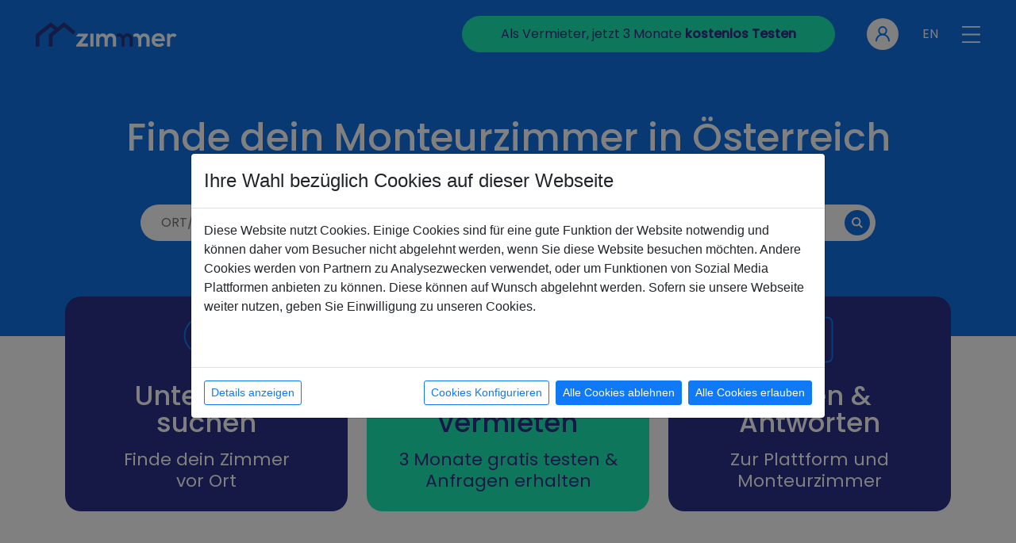

--- FILE ---
content_type: text/html;charset=UTF-8
request_url: https://www.zimmmer.at/de
body_size: 85716
content:

<!DOCTYPE html>
<html lang="de">
	<head>
		<meta charset="utf-8" />
		<meta name="viewport" content="width=device-width, initial-scale=1, maximum-scale=5, user-scalable=yes, viewport-fit=cover" />
		<link rel="icon" type="image/png" href="/favicon-96x96.png" sizes="96x96" />
		<link rel="icon" type="image/svg+xml" href="/favicon.svg" />
		<link rel="shortcut icon" href="/favicon.ico" />
		<link rel="apple-touch-icon" sizes="180x180" href="/apple-touch-icon.png" />
		<meta name="apple-mobile-web-app-title" content="Zimmmer" />
		<link rel="manifest" href="/site.webmanifest" />

		<!-- ######################################## -->
		<!--      website and content management      -->
		<!--  powered by syreta retail digitalization -->
		<!--          more info: www.syreta.com       -->
		<!-- ######################################## -->

		

			

			<style>
				@charset "UTF-8";:root{--blau:#1072E5;--helltuerkis:#1BECB4;--dunkelblau:#2B3089;--grau:#3C3C3C;--hellgrau:#999999;--weissgrau:#F5F5F5;--weiss:#ffffff;--schwarz:#000000;--rot:#F49696}/*!
 * Bootstrap  v5.3.0 (https://getbootstrap.com/)
 * Copyright 2011-2023 The Bootstrap Authors
 * Licensed under MIT (https://github.com/twbs/bootstrap/blob/main/LICENSE)
 */:root,[data-bs-theme=light]{--bs-blue:#0d6efd;--bs-indigo:#6610f2;--bs-purple:#6f42c1;--bs-pink:#d63384;--bs-red:#dc3545;--bs-orange:#fd7e14;--bs-yellow:#ffc107;--bs-green:#198754;--bs-teal:#20c997;--bs-cyan:#0dcaf0;--bs-black:#000;--bs-white:#fff;--bs-gray:#6c757d;--bs-gray-dark:#343a40;--bs-gray-100:#f8f9fa;--bs-gray-200:#e9ecef;--bs-gray-300:#dee2e6;--bs-gray-400:#ced4da;--bs-gray-500:#adb5bd;--bs-gray-600:#6c757d;--bs-gray-700:#495057;--bs-gray-800:#343a40;--bs-gray-900:#212529;--bs-blau:#1072E5;--bs-dunkelblau:#2B3089;--bs-grau:#3C3C3C;--bs-hellgrau:#999999;--bs-weiss:#ffffff;--bs-schwarz:#000000;--bs-rot:#F49696;--bs-blau-rgb:16,114,229;--bs-dunkelblau-rgb:43,48,137;--bs-grau-rgb:60,60,60;--bs-hellgrau-rgb:153,153,153;--bs-weiss-rgb:255,255,255;--bs-schwarz-rgb:0,0,0;--bs-rot-rgb:244,150,150;--bs-primary-text-emphasis:#052c65;--bs-secondary-text-emphasis:#2b2f32;--bs-success-text-emphasis:#0a3622;--bs-info-text-emphasis:#055160;--bs-warning-text-emphasis:#664d03;--bs-danger-text-emphasis:#58151c;--bs-light-text-emphasis:#495057;--bs-dark-text-emphasis:#495057;--bs-primary-bg-subtle:#cfe2ff;--bs-secondary-bg-subtle:#e2e3e5;--bs-success-bg-subtle:#d1e7dd;--bs-info-bg-subtle:#cff4fc;--bs-warning-bg-subtle:#fff3cd;--bs-danger-bg-subtle:#f8d7da;--bs-light-bg-subtle:#fcfcfd;--bs-dark-bg-subtle:#ced4da;--bs-primary-border-subtle:#9ec5fe;--bs-secondary-border-subtle:#c4c8cb;--bs-success-border-subtle:#a3cfbb;--bs-info-border-subtle:#9eeaf9;--bs-warning-border-subtle:#ffe69c;--bs-danger-border-subtle:#f1aeb5;--bs-light-border-subtle:#e9ecef;--bs-dark-border-subtle:#adb5bd;--bs-white-rgb:255,255,255;--bs-black-rgb:0,0,0;--bs-font-sans-serif:system-ui,-apple-system,"Segoe UI",Roboto,"Helvetica Neue","Noto Sans","Liberation Sans",Arial,sans-serif,"Apple Color Emoji","Segoe UI Emoji","Segoe UI Symbol","Noto Color Emoji";--bs-font-monospace:SFMono-Regular,Menlo,Monaco,Consolas,"Liberation Mono","Courier New",monospace;--bs-gradient:linear-gradient(180deg, rgba(255, 255, 255, 0.15), rgba(255, 255, 255, 0));--bs-body-font-family:var(--bs-font-sans-serif);--bs-body-font-size:1rem;--bs-body-font-weight:400;--bs-body-line-height:1.5;--bs-body-color:#212529;--bs-body-color-rgb:33,37,41;--bs-body-bg:#fff;--bs-body-bg-rgb:255,255,255;--bs-emphasis-color:#000;--bs-emphasis-color-rgb:0,0,0;--bs-secondary-color:rgba(33, 37, 41, 0.75);--bs-secondary-color-rgb:33,37,41;--bs-secondary-bg:#e9ecef;--bs-secondary-bg-rgb:233,236,239;--bs-tertiary-color:rgba(33, 37, 41, 0.5);--bs-tertiary-color-rgb:33,37,41;--bs-tertiary-bg:#f8f9fa;--bs-tertiary-bg-rgb:248,249,250;--bs-heading-color:inherit;--bs-link-color:#0d6efd;--bs-link-color-rgb:13,110,253;--bs-link-decoration:underline;--bs-link-hover-color:#0a58ca;--bs-link-hover-color-rgb:10,88,202;--bs-code-color:#d63384;--bs-highlight-bg:#fff3cd;--bs-border-width:1px;--bs-border-style:solid;--bs-border-color:#dee2e6;--bs-border-color-translucent:rgba(0, 0, 0, 0.175);--bs-border-radius:0.375rem;--bs-border-radius-sm:0.25rem;--bs-border-radius-lg:0.5rem;--bs-border-radius-xl:1rem;--bs-border-radius-xxl:2rem;--bs-border-radius-2xl:var(--bs-border-radius-xxl);--bs-border-radius-pill:50rem;--bs-box-shadow:0 0.5rem 1rem rgba(0, 0, 0, 0.15);--bs-box-shadow-sm:0 0.125rem 0.25rem rgba(0, 0, 0, 0.075);--bs-box-shadow-lg:0 1rem 3rem rgba(0, 0, 0, 0.175);--bs-box-shadow-inset:inset 0 1px 2px rgba(0, 0, 0, 0.075);--bs-focus-ring-width:0.25rem;--bs-focus-ring-opacity:0.25;--bs-focus-ring-color:rgba(13, 110, 253, 0.25);--bs-form-valid-color:#198754;--bs-form-valid-border-color:#198754;--bs-form-invalid-color:#dc3545;--bs-form-invalid-border-color:#dc3545}[data-bs-theme=dark]{color-scheme:dark;--bs-body-color:#adb5bd;--bs-body-color-rgb:173,181,189;--bs-body-bg:#212529;--bs-body-bg-rgb:33,37,41;--bs-emphasis-color:#fff;--bs-emphasis-color-rgb:255,255,255;--bs-secondary-color:rgba(173, 181, 189, 0.75);--bs-secondary-color-rgb:173,181,189;--bs-secondary-bg:#343a40;--bs-secondary-bg-rgb:52,58,64;--bs-tertiary-color:rgba(173, 181, 189, 0.5);--bs-tertiary-color-rgb:173,181,189;--bs-tertiary-bg:#2b3035;--bs-tertiary-bg-rgb:43,48,53;--bs-primary-text-emphasis:#6ea8fe;--bs-secondary-text-emphasis:#a7acb1;--bs-success-text-emphasis:#75b798;--bs-info-text-emphasis:#6edff6;--bs-warning-text-emphasis:#ffda6a;--bs-danger-text-emphasis:#ea868f;--bs-light-text-emphasis:#f8f9fa;--bs-dark-text-emphasis:#dee2e6;--bs-primary-bg-subtle:#031633;--bs-secondary-bg-subtle:#161719;--bs-success-bg-subtle:#051b11;--bs-info-bg-subtle:#032830;--bs-warning-bg-subtle:#332701;--bs-danger-bg-subtle:#2c0b0e;--bs-light-bg-subtle:#343a40;--bs-dark-bg-subtle:#1a1d20;--bs-primary-border-subtle:#084298;--bs-secondary-border-subtle:#41464b;--bs-success-border-subtle:#0f5132;--bs-info-border-subtle:#087990;--bs-warning-border-subtle:#997404;--bs-danger-border-subtle:#842029;--bs-light-border-subtle:#495057;--bs-dark-border-subtle:#343a40;--bs-heading-color:inherit;--bs-link-color:#6ea8fe;--bs-link-hover-color:#8bb9fe;--bs-link-color-rgb:110,168,254;--bs-link-hover-color-rgb:139,185,254;--bs-code-color:#e685b5;--bs-border-color:#495057;--bs-border-color-translucent:rgba(255, 255, 255, 0.15);--bs-form-valid-color:#75b798;--bs-form-valid-border-color:#75b798;--bs-form-invalid-color:#ea868f;--bs-form-invalid-border-color:#ea868f}*,::after,::before{box-sizing:border-box}@media (prefers-reduced-motion:no-preference){:root{scroll-behavior:smooth}}body{margin:0;font-family:var(--bs-body-font-family);font-size:var(--bs-body-font-size);font-weight:var(--bs-body-font-weight);line-height:var(--bs-body-line-height);color:var(--bs-body-color);text-align:var(--bs-body-text-align);background-color:var(--bs-body-bg);-webkit-text-size-adjust:100%;-webkit-tap-highlight-color:transparent}hr{margin:1rem 0;color:inherit;border:0;border-top:var(--bs-border-width) solid;opacity:.25}.h1,.h2,.h3,.h4,.h5,.h6,h1,h2,h3,h4,h5,h6{margin-top:0;margin-bottom:.5rem;font-weight:500;line-height:1.2;color:var(--bs-heading-color)}.h1,h1{font-size:calc(1.375rem + 1.5vw)}@media (min-width:1200px){.h1,h1{font-size:2.5rem}}.h2,h2{font-size:calc(1.325rem + .9vw)}@media (min-width:1200px){.h2,h2{font-size:2rem}}.h3,h3{font-size:calc(1.3rem + .6vw)}@media (min-width:1200px){.h3,h3{font-size:1.75rem}}.h4,h4{font-size:calc(1.275rem + .3vw)}@media (min-width:1200px){.h4,h4{font-size:1.5rem}}.h5,h5{font-size:1.25rem}.h6,h6{font-size:1rem}p{margin-top:0;margin-bottom:1rem}abbr[title]{-webkit-text-decoration:underline dotted;text-decoration:underline dotted;cursor:help;-webkit-text-decoration-skip-ink:none;text-decoration-skip-ink:none}address{margin-bottom:1rem;font-style:normal;line-height:inherit}ol,ul{padding-left:2rem}dl,ol,ul{margin-top:0;margin-bottom:1rem}ol ol,ol ul,ul ol,ul ul{margin-bottom:0}dt{font-weight:700}dd{margin-bottom:.5rem;margin-left:0}blockquote{margin:0 0 1rem}b,strong{font-weight:bolder}.small,small{font-size:.875em}.mark,mark{padding:.1875em;background-color:var(--bs-highlight-bg)}sub,sup{position:relative;font-size:.75em;line-height:0;vertical-align:baseline}sub{bottom:-.25em}sup{top:-.5em}a{color:rgba(var(--bs-link-color-rgb),var(--bs-link-opacity,1));text-decoration:underline}a:hover{--bs-link-color-rgb:var(--bs-link-hover-color-rgb)}a:not([href]):not([class]),a:not([href]):not([class]):hover{color:inherit;text-decoration:none}code,kbd,pre,samp{font-family:var(--bs-font-monospace);font-size:1em}pre{display:block;margin-top:0;margin-bottom:1rem;overflow:auto;font-size:.875em}pre code{font-size:inherit;color:inherit;word-break:normal}code{font-size:.875em;color:var(--bs-code-color);word-wrap:break-word}a>code{color:inherit}kbd{padding:.1875rem .375rem;font-size:.875em;color:var(--bs-body-bg);background-color:var(--bs-body-color);border-radius:.25rem}kbd kbd{padding:0;font-size:1em}figure{margin:0 0 1rem}img,svg{vertical-align:middle}table{caption-side:bottom;border-collapse:collapse}caption{padding-top:.5rem;padding-bottom:.5rem;color:var(--bs-secondary-color);text-align:left}th{text-align:inherit;text-align:-webkit-match-parent}tbody,td,tfoot,th,thead,tr{border-color:inherit;border-style:solid;border-width:0}label{display:inline-block}button{border-radius:0}button:focus:not(:focus-visible){outline:0}button,input,optgroup,select,textarea{margin:0;font-family:inherit;font-size:inherit;line-height:inherit}button,select{text-transform:none}[role=button]{cursor:pointer}select{word-wrap:normal}select:disabled{opacity:1}[list]:not([type=date]):not([type=datetime-local]):not([type=month]):not([type=week]):not([type=time])::-webkit-calendar-picker-indicator{display:none!important}[type=button],[type=reset],[type=submit],button{-webkit-appearance:button}[type=button]:not(:disabled),[type=reset]:not(:disabled),[type=submit]:not(:disabled),button:not(:disabled){cursor:pointer}::-moz-focus-inner{padding:0;border-style:none}textarea{resize:vertical}fieldset{min-width:0;padding:0;margin:0;border:0}legend{float:left;width:100%;padding:0;margin-bottom:.5rem;font-size:calc(1.275rem + .3vw);line-height:inherit}@media (min-width:1200px){legend{font-size:1.5rem}}legend+*{clear:left}::-webkit-datetime-edit-day-field,::-webkit-datetime-edit-fields-wrapper,::-webkit-datetime-edit-hour-field,::-webkit-datetime-edit-minute,::-webkit-datetime-edit-month-field,::-webkit-datetime-edit-text,::-webkit-datetime-edit-year-field{padding:0}::-webkit-inner-spin-button{height:auto}[type=search]{outline-offset:-2px;-webkit-appearance:textfield}::-webkit-search-decoration{-webkit-appearance:none}::-webkit-color-swatch-wrapper{padding:0}::file-selector-button{font:inherit;-webkit-appearance:button}output{display:inline-block}iframe{border:0}summary{display:list-item;cursor:pointer}progress{vertical-align:baseline}[hidden]{display:none!important}.lead{font-size:1.25rem;font-weight:300}.display-1{font-size:calc(1.625rem + 4.5vw);font-weight:300;line-height:1.2}@media (min-width:1200px){.display-1{font-size:5rem}}.display-2{font-size:calc(1.575rem + 3.9vw);font-weight:300;line-height:1.2}@media (min-width:1200px){.display-2{font-size:4.5rem}}.display-3{font-size:calc(1.525rem + 3.3vw);font-weight:300;line-height:1.2}@media (min-width:1200px){.display-3{font-size:4rem}}.display-4{font-size:calc(1.475rem + 2.7vw);font-weight:300;line-height:1.2}@media (min-width:1200px){.display-4{font-size:3.5rem}}.display-5{font-size:calc(1.425rem + 2.1vw);font-weight:300;line-height:1.2}@media (min-width:1200px){.display-5{font-size:3rem}}.display-6{font-size:calc(1.375rem + 1.5vw);font-weight:300;line-height:1.2}@media (min-width:1200px){.display-6{font-size:2.5rem}}.list-unstyled{padding-left:0;list-style:none}.list-inline{padding-left:0;list-style:none}.list-inline-item{display:inline-block}.list-inline-item:not(:last-child){margin-right:.5rem}.initialism{font-size:.875em;text-transform:uppercase}.blockquote{margin-bottom:1rem;font-size:1.25rem}.blockquote>:last-child{margin-bottom:0}.blockquote-footer{margin-top:-1rem;margin-bottom:1rem;font-size:.875em;color:#6c757d}.blockquote-footer::before{content:"â€”Â "}.img-fluid{max-width:100%;height:auto}.img-thumbnail{padding:.25rem;background-color:var(--bs-body-bg);border:var(--bs-border-width) solid var(--bs-border-color);border-radius:var(--bs-border-radius);max-width:100%;height:auto}.figure{display:inline-block}.figure-img{margin-bottom:.5rem;line-height:1}.figure-caption{font-size:.875em;color:var(--bs-secondary-color)}.container,.container-fluid,.container-lg,.container-md,.container-sm,.container-xl,.container-xxl{--bs-gutter-x:1.5rem;--bs-gutter-y:0;width:100%;padding-right:calc(var(--bs-gutter-x) * .5);padding-left:calc(var(--bs-gutter-x) * .5);margin-right:auto;margin-left:auto}@media (min-width:576px){.container,.container-sm{max-width:540px}}@media (min-width:768px){.container,.container-md,.container-sm{max-width:720px}}@media (min-width:992px){.container,.container-lg,.container-md,.container-sm{max-width:960px}}@media (min-width:1200px){.container,.container-lg,.container-md,.container-sm,.container-xl{max-width:1140px}}@media (min-width:1400px){.container,.container-lg,.container-md,.container-sm,.container-xl,.container-xxl{max-width:1320px}}:root{--bs-breakpoint-xs:0;--bs-breakpoint-sm:576px;--bs-breakpoint-md:768px;--bs-breakpoint-lg:992px;--bs-breakpoint-xl:1200px;--bs-breakpoint-xxl:1400px}.row{--bs-gutter-x:1.5rem;--bs-gutter-y:0;display:flex;flex-wrap:wrap;margin-top:calc(-1 * var(--bs-gutter-y));margin-right:calc(-.5 * var(--bs-gutter-x));margin-left:calc(-.5 * var(--bs-gutter-x))}.row>*{flex-shrink:0;width:100%;max-width:100%;padding-right:calc(var(--bs-gutter-x) * .5);padding-left:calc(var(--bs-gutter-x) * .5);margin-top:var(--bs-gutter-y)}.col{flex:1 0 0%}.row-cols-auto>*{flex:0 0 auto;width:auto}.row-cols-1>*{flex:0 0 auto;width:100%}.row-cols-2>*{flex:0 0 auto;width:50%}.row-cols-3>*{flex:0 0 auto;width:33.3333333333%}.row-cols-4>*{flex:0 0 auto;width:25%}.row-cols-5>*{flex:0 0 auto;width:20%}.row-cols-6>*{flex:0 0 auto;width:16.6666666667%}.col-auto{flex:0 0 auto;width:auto}.col-1{flex:0 0 auto;width:8.33333333%}.col-2{flex:0 0 auto;width:16.66666667%}.col-3{flex:0 0 auto;width:25%}.col-4{flex:0 0 auto;width:33.33333333%}.col-5{flex:0 0 auto;width:41.66666667%}.col-6{flex:0 0 auto;width:50%}.col-7{flex:0 0 auto;width:58.33333333%}.col-8{flex:0 0 auto;width:66.66666667%}.col-9{flex:0 0 auto;width:75%}.col-10{flex:0 0 auto;width:83.33333333%}.col-11{flex:0 0 auto;width:91.66666667%}.col-12{flex:0 0 auto;width:100%}.offset-1{margin-left:8.33333333%}.offset-2{margin-left:16.66666667%}.offset-3{margin-left:25%}.offset-4{margin-left:33.33333333%}.offset-5{margin-left:41.66666667%}.offset-6{margin-left:50%}.offset-7{margin-left:58.33333333%}.offset-8{margin-left:66.66666667%}.offset-9{margin-left:75%}.offset-10{margin-left:83.33333333%}.offset-11{margin-left:91.66666667%}.g-0,.gx-0{--bs-gutter-x:0}.g-0,.gy-0{--bs-gutter-y:0}.g-1,.gx-1{--bs-gutter-x:0.25rem}.g-1,.gy-1{--bs-gutter-y:0.25rem}.g-2,.gx-2{--bs-gutter-x:0.5rem}.g-2,.gy-2{--bs-gutter-y:0.5rem}.g-3,.gx-3{--bs-gutter-x:1rem}.g-3,.gy-3{--bs-gutter-y:1rem}.g-4,.gx-4{--bs-gutter-x:1.5rem}.g-4,.gy-4{--bs-gutter-y:1.5rem}.g-5,.gx-5{--bs-gutter-x:3rem}.g-5,.gy-5{--bs-gutter-y:3rem}@media (min-width:576px){.col-sm{flex:1 0 0%}.row-cols-sm-auto>*{flex:0 0 auto;width:auto}.row-cols-sm-1>*{flex:0 0 auto;width:100%}.row-cols-sm-2>*{flex:0 0 auto;width:50%}.row-cols-sm-3>*{flex:0 0 auto;width:33.3333333333%}.row-cols-sm-4>*{flex:0 0 auto;width:25%}.row-cols-sm-5>*{flex:0 0 auto;width:20%}.row-cols-sm-6>*{flex:0 0 auto;width:16.6666666667%}.col-sm-auto{flex:0 0 auto;width:auto}.col-sm-1{flex:0 0 auto;width:8.33333333%}.col-sm-2{flex:0 0 auto;width:16.66666667%}.col-sm-3{flex:0 0 auto;width:25%}.col-sm-4{flex:0 0 auto;width:33.33333333%}.col-sm-5{flex:0 0 auto;width:41.66666667%}.col-sm-6{flex:0 0 auto;width:50%}.col-sm-7{flex:0 0 auto;width:58.33333333%}.col-sm-8{flex:0 0 auto;width:66.66666667%}.col-sm-9{flex:0 0 auto;width:75%}.col-sm-10{flex:0 0 auto;width:83.33333333%}.col-sm-11{flex:0 0 auto;width:91.66666667%}.col-sm-12{flex:0 0 auto;width:100%}.offset-sm-0{margin-left:0}.offset-sm-1{margin-left:8.33333333%}.offset-sm-2{margin-left:16.66666667%}.offset-sm-3{margin-left:25%}.offset-sm-4{margin-left:33.33333333%}.offset-sm-5{margin-left:41.66666667%}.offset-sm-6{margin-left:50%}.offset-sm-7{margin-left:58.33333333%}.offset-sm-8{margin-left:66.66666667%}.offset-sm-9{margin-left:75%}.offset-sm-10{margin-left:83.33333333%}.offset-sm-11{margin-left:91.66666667%}.g-sm-0,.gx-sm-0{--bs-gutter-x:0}.g-sm-0,.gy-sm-0{--bs-gutter-y:0}.g-sm-1,.gx-sm-1{--bs-gutter-x:0.25rem}.g-sm-1,.gy-sm-1{--bs-gutter-y:0.25rem}.g-sm-2,.gx-sm-2{--bs-gutter-x:0.5rem}.g-sm-2,.gy-sm-2{--bs-gutter-y:0.5rem}.g-sm-3,.gx-sm-3{--bs-gutter-x:1rem}.g-sm-3,.gy-sm-3{--bs-gutter-y:1rem}.g-sm-4,.gx-sm-4{--bs-gutter-x:1.5rem}.g-sm-4,.gy-sm-4{--bs-gutter-y:1.5rem}.g-sm-5,.gx-sm-5{--bs-gutter-x:3rem}.g-sm-5,.gy-sm-5{--bs-gutter-y:3rem}}@media (min-width:768px){.col-md{flex:1 0 0%}.row-cols-md-auto>*{flex:0 0 auto;width:auto}.row-cols-md-1>*{flex:0 0 auto;width:100%}.row-cols-md-2>*{flex:0 0 auto;width:50%}.row-cols-md-3>*{flex:0 0 auto;width:33.3333333333%}.row-cols-md-4>*{flex:0 0 auto;width:25%}.row-cols-md-5>*{flex:0 0 auto;width:20%}.row-cols-md-6>*{flex:0 0 auto;width:16.6666666667%}.col-md-auto{flex:0 0 auto;width:auto}.col-md-1{flex:0 0 auto;width:8.33333333%}.col-md-2{flex:0 0 auto;width:16.66666667%}.col-md-3{flex:0 0 auto;width:25%}.col-md-4{flex:0 0 auto;width:33.33333333%}.col-md-5{flex:0 0 auto;width:41.66666667%}.col-md-6{flex:0 0 auto;width:50%}.col-md-7{flex:0 0 auto;width:58.33333333%}.col-md-8{flex:0 0 auto;width:66.66666667%}.col-md-9{flex:0 0 auto;width:75%}.col-md-10{flex:0 0 auto;width:83.33333333%}.col-md-11{flex:0 0 auto;width:91.66666667%}.col-md-12{flex:0 0 auto;width:100%}.offset-md-0{margin-left:0}.offset-md-1{margin-left:8.33333333%}.offset-md-2{margin-left:16.66666667%}.offset-md-3{margin-left:25%}.offset-md-4{margin-left:33.33333333%}.offset-md-5{margin-left:41.66666667%}.offset-md-6{margin-left:50%}.offset-md-7{margin-left:58.33333333%}.offset-md-8{margin-left:66.66666667%}.offset-md-9{margin-left:75%}.offset-md-10{margin-left:83.33333333%}.offset-md-11{margin-left:91.66666667%}.g-md-0,.gx-md-0{--bs-gutter-x:0}.g-md-0,.gy-md-0{--bs-gutter-y:0}.g-md-1,.gx-md-1{--bs-gutter-x:0.25rem}.g-md-1,.gy-md-1{--bs-gutter-y:0.25rem}.g-md-2,.gx-md-2{--bs-gutter-x:0.5rem}.g-md-2,.gy-md-2{--bs-gutter-y:0.5rem}.g-md-3,.gx-md-3{--bs-gutter-x:1rem}.g-md-3,.gy-md-3{--bs-gutter-y:1rem}.g-md-4,.gx-md-4{--bs-gutter-x:1.5rem}.g-md-4,.gy-md-4{--bs-gutter-y:1.5rem}.g-md-5,.gx-md-5{--bs-gutter-x:3rem}.g-md-5,.gy-md-5{--bs-gutter-y:3rem}}@media (min-width:992px){.col-lg{flex:1 0 0%}.row-cols-lg-auto>*{flex:0 0 auto;width:auto}.row-cols-lg-1>*{flex:0 0 auto;width:100%}.row-cols-lg-2>*{flex:0 0 auto;width:50%}.row-cols-lg-3>*{flex:0 0 auto;width:33.3333333333%}.row-cols-lg-4>*{flex:0 0 auto;width:25%}.row-cols-lg-5>*{flex:0 0 auto;width:20%}.row-cols-lg-6>*{flex:0 0 auto;width:16.6666666667%}.col-lg-auto{flex:0 0 auto;width:auto}.col-lg-1{flex:0 0 auto;width:8.33333333%}.col-lg-2{flex:0 0 auto;width:16.66666667%}.col-lg-3{flex:0 0 auto;width:25%}.col-lg-4{flex:0 0 auto;width:33.33333333%}.col-lg-5{flex:0 0 auto;width:41.66666667%}.col-lg-6{flex:0 0 auto;width:50%}.col-lg-7{flex:0 0 auto;width:58.33333333%}.col-lg-8{flex:0 0 auto;width:66.66666667%}.col-lg-9{flex:0 0 auto;width:75%}.col-lg-10{flex:0 0 auto;width:83.33333333%}.col-lg-11{flex:0 0 auto;width:91.66666667%}.col-lg-12{flex:0 0 auto;width:100%}.offset-lg-0{margin-left:0}.offset-lg-1{margin-left:8.33333333%}.offset-lg-2{margin-left:16.66666667%}.offset-lg-3{margin-left:25%}.offset-lg-4{margin-left:33.33333333%}.offset-lg-5{margin-left:41.66666667%}.offset-lg-6{margin-left:50%}.offset-lg-7{margin-left:58.33333333%}.offset-lg-8{margin-left:66.66666667%}.offset-lg-9{margin-left:75%}.offset-lg-10{margin-left:83.33333333%}.offset-lg-11{margin-left:91.66666667%}.g-lg-0,.gx-lg-0{--bs-gutter-x:0}.g-lg-0,.gy-lg-0{--bs-gutter-y:0}.g-lg-1,.gx-lg-1{--bs-gutter-x:0.25rem}.g-lg-1,.gy-lg-1{--bs-gutter-y:0.25rem}.g-lg-2,.gx-lg-2{--bs-gutter-x:0.5rem}.g-lg-2,.gy-lg-2{--bs-gutter-y:0.5rem}.g-lg-3,.gx-lg-3{--bs-gutter-x:1rem}.g-lg-3,.gy-lg-3{--bs-gutter-y:1rem}.g-lg-4,.gx-lg-4{--bs-gutter-x:1.5rem}.g-lg-4,.gy-lg-4{--bs-gutter-y:1.5rem}.g-lg-5,.gx-lg-5{--bs-gutter-x:3rem}.g-lg-5,.gy-lg-5{--bs-gutter-y:3rem}}@media (min-width:1200px){.col-xl{flex:1 0 0%}.row-cols-xl-auto>*{flex:0 0 auto;width:auto}.row-cols-xl-1>*{flex:0 0 auto;width:100%}.row-cols-xl-2>*{flex:0 0 auto;width:50%}.row-cols-xl-3>*{flex:0 0 auto;width:33.3333333333%}.row-cols-xl-4>*{flex:0 0 auto;width:25%}.row-cols-xl-5>*{flex:0 0 auto;width:20%}.row-cols-xl-6>*{flex:0 0 auto;width:16.6666666667%}.col-xl-auto{flex:0 0 auto;width:auto}.col-xl-1{flex:0 0 auto;width:8.33333333%}.col-xl-2{flex:0 0 auto;width:16.66666667%}.col-xl-3{flex:0 0 auto;width:25%}.col-xl-4{flex:0 0 auto;width:33.33333333%}.col-xl-5{flex:0 0 auto;width:41.66666667%}.col-xl-6{flex:0 0 auto;width:50%}.col-xl-7{flex:0 0 auto;width:58.33333333%}.col-xl-8{flex:0 0 auto;width:66.66666667%}.col-xl-9{flex:0 0 auto;width:75%}.col-xl-10{flex:0 0 auto;width:83.33333333%}.col-xl-11{flex:0 0 auto;width:91.66666667%}.col-xl-12{flex:0 0 auto;width:100%}.offset-xl-0{margin-left:0}.offset-xl-1{margin-left:8.33333333%}.offset-xl-2{margin-left:16.66666667%}.offset-xl-3{margin-left:25%}.offset-xl-4{margin-left:33.33333333%}.offset-xl-5{margin-left:41.66666667%}.offset-xl-6{margin-left:50%}.offset-xl-7{margin-left:58.33333333%}.offset-xl-8{margin-left:66.66666667%}.offset-xl-9{margin-left:75%}.offset-xl-10{margin-left:83.33333333%}.offset-xl-11{margin-left:91.66666667%}.g-xl-0,.gx-xl-0{--bs-gutter-x:0}.g-xl-0,.gy-xl-0{--bs-gutter-y:0}.g-xl-1,.gx-xl-1{--bs-gutter-x:0.25rem}.g-xl-1,.gy-xl-1{--bs-gutter-y:0.25rem}.g-xl-2,.gx-xl-2{--bs-gutter-x:0.5rem}.g-xl-2,.gy-xl-2{--bs-gutter-y:0.5rem}.g-xl-3,.gx-xl-3{--bs-gutter-x:1rem}.g-xl-3,.gy-xl-3{--bs-gutter-y:1rem}.g-xl-4,.gx-xl-4{--bs-gutter-x:1.5rem}.g-xl-4,.gy-xl-4{--bs-gutter-y:1.5rem}.g-xl-5,.gx-xl-5{--bs-gutter-x:3rem}.g-xl-5,.gy-xl-5{--bs-gutter-y:3rem}}@media (min-width:1400px){.col-xxl{flex:1 0 0%}.row-cols-xxl-auto>*{flex:0 0 auto;width:auto}.row-cols-xxl-1>*{flex:0 0 auto;width:100%}.row-cols-xxl-2>*{flex:0 0 auto;width:50%}.row-cols-xxl-3>*{flex:0 0 auto;width:33.3333333333%}.row-cols-xxl-4>*{flex:0 0 auto;width:25%}.row-cols-xxl-5>*{flex:0 0 auto;width:20%}.row-cols-xxl-6>*{flex:0 0 auto;width:16.6666666667%}.col-xxl-auto{flex:0 0 auto;width:auto}.col-xxl-1{flex:0 0 auto;width:8.33333333%}.col-xxl-2{flex:0 0 auto;width:16.66666667%}.col-xxl-3{flex:0 0 auto;width:25%}.col-xxl-4{flex:0 0 auto;width:33.33333333%}.col-xxl-5{flex:0 0 auto;width:41.66666667%}.col-xxl-6{flex:0 0 auto;width:50%}.col-xxl-7{flex:0 0 auto;width:58.33333333%}.col-xxl-8{flex:0 0 auto;width:66.66666667%}.col-xxl-9{flex:0 0 auto;width:75%}.col-xxl-10{flex:0 0 auto;width:83.33333333%}.col-xxl-11{flex:0 0 auto;width:91.66666667%}.col-xxl-12{flex:0 0 auto;width:100%}.offset-xxl-0{margin-left:0}.offset-xxl-1{margin-left:8.33333333%}.offset-xxl-2{margin-left:16.66666667%}.offset-xxl-3{margin-left:25%}.offset-xxl-4{margin-left:33.33333333%}.offset-xxl-5{margin-left:41.66666667%}.offset-xxl-6{margin-left:50%}.offset-xxl-7{margin-left:58.33333333%}.offset-xxl-8{margin-left:66.66666667%}.offset-xxl-9{margin-left:75%}.offset-xxl-10{margin-left:83.33333333%}.offset-xxl-11{margin-left:91.66666667%}.g-xxl-0,.gx-xxl-0{--bs-gutter-x:0}.g-xxl-0,.gy-xxl-0{--bs-gutter-y:0}.g-xxl-1,.gx-xxl-1{--bs-gutter-x:0.25rem}.g-xxl-1,.gy-xxl-1{--bs-gutter-y:0.25rem}.g-xxl-2,.gx-xxl-2{--bs-gutter-x:0.5rem}.g-xxl-2,.gy-xxl-2{--bs-gutter-y:0.5rem}.g-xxl-3,.gx-xxl-3{--bs-gutter-x:1rem}.g-xxl-3,.gy-xxl-3{--bs-gutter-y:1rem}.g-xxl-4,.gx-xxl-4{--bs-gutter-x:1.5rem}.g-xxl-4,.gy-xxl-4{--bs-gutter-y:1.5rem}.g-xxl-5,.gx-xxl-5{--bs-gutter-x:3rem}.g-xxl-5,.gy-xxl-5{--bs-gutter-y:3rem}}.table{--bs-table-color-type:initial;--bs-table-bg-type:initial;--bs-table-color-state:initial;--bs-table-bg-state:initial;--bs-table-color:var(--bs-body-color);--bs-table-bg:var(--bs-body-bg);--bs-table-border-color:var(--bs-border-color);--bs-table-accent-bg:transparent;--bs-table-striped-color:var(--bs-body-color);--bs-table-striped-bg:rgba(0, 0, 0, 0.05);--bs-table-active-color:var(--bs-body-color);--bs-table-active-bg:rgba(0, 0, 0, 0.1);--bs-table-hover-color:var(--bs-body-color);--bs-table-hover-bg:rgba(0, 0, 0, 0.075);width:100%;margin-bottom:1rem;vertical-align:top;border-color:var(--bs-table-border-color)}.table>:not(caption)>*>*{padding:.5rem .5rem;color:var(--bs-table-color-state,var(--bs-table-color-type,var(--bs-table-color)));background-color:var(--bs-table-bg);border-bottom-width:var(--bs-border-width);box-shadow:inset 0 0 0 9999px var(--bs-table-bg-state,var(--bs-table-bg-type,var(--bs-table-accent-bg)))}.table>tbody{vertical-align:inherit}.table>thead{vertical-align:bottom}.table-group-divider{border-top:calc(var(--bs-border-width) * 2) solid currentcolor}.caption-top{caption-side:top}.table-sm>:not(caption)>*>*{padding:.25rem .25rem}.table-bordered>:not(caption)>*{border-width:var(--bs-border-width) 0}.table-bordered>:not(caption)>*>*{border-width:0 var(--bs-border-width)}.table-borderless>:not(caption)>*>*{border-bottom-width:0}.table-borderless>:not(:first-child){border-top-width:0}.table-striped>tbody>tr:nth-of-type(odd)>*{--bs-table-color-type:var(--bs-table-striped-color);--bs-table-bg-type:var(--bs-table-striped-bg)}.table-striped-columns>:not(caption)>tr>:nth-child(even){--bs-table-color-type:var(--bs-table-striped-color);--bs-table-bg-type:var(--bs-table-striped-bg)}.table-active{--bs-table-color-state:var(--bs-table-active-color);--bs-table-bg-state:var(--bs-table-active-bg)}.table-hover>tbody>tr:hover>*{--bs-table-color-state:var(--bs-table-hover-color);--bs-table-bg-state:var(--bs-table-hover-bg)}.table-primary{--bs-table-color:#000;--bs-table-bg:#cfe2ff;--bs-table-border-color:#bacbe6;--bs-table-striped-bg:#c5d7f2;--bs-table-striped-color:#000;--bs-table-active-bg:#bacbe6;--bs-table-active-color:#000;--bs-table-hover-bg:#bfd1ec;--bs-table-hover-color:#000;color:var(--bs-table-color);border-color:var(--bs-table-border-color)}.table-secondary{--bs-table-color:#000;--bs-table-bg:#e2e3e5;--bs-table-border-color:#cbccce;--bs-table-striped-bg:#d7d8da;--bs-table-striped-color:#000;--bs-table-active-bg:#cbccce;--bs-table-active-color:#000;--bs-table-hover-bg:#d1d2d4;--bs-table-hover-color:#000;color:var(--bs-table-color);border-color:var(--bs-table-border-color)}.table-success{--bs-table-color:#000;--bs-table-bg:#d1e7dd;--bs-table-border-color:#bcd0c7;--bs-table-striped-bg:#c7dbd2;--bs-table-striped-color:#000;--bs-table-active-bg:#bcd0c7;--bs-table-active-color:#000;--bs-table-hover-bg:#c1d6cc;--bs-table-hover-color:#000;color:var(--bs-table-color);border-color:var(--bs-table-border-color)}.table-info{--bs-table-color:#000;--bs-table-bg:#cff4fc;--bs-table-border-color:#badce3;--bs-table-striped-bg:#c5e8ef;--bs-table-striped-color:#000;--bs-table-active-bg:#badce3;--bs-table-active-color:#000;--bs-table-hover-bg:#bfe2e9;--bs-table-hover-color:#000;color:var(--bs-table-color);border-color:var(--bs-table-border-color)}.table-warning{--bs-table-color:#000;--bs-table-bg:#fff3cd;--bs-table-border-color:#e6dbb9;--bs-table-striped-bg:#f2e7c3;--bs-table-striped-color:#000;--bs-table-active-bg:#e6dbb9;--bs-table-active-color:#000;--bs-table-hover-bg:#ece1be;--bs-table-hover-color:#000;color:var(--bs-table-color);border-color:var(--bs-table-border-color)}.table-danger{--bs-table-color:#000;--bs-table-bg:#f8d7da;--bs-table-border-color:#dfc2c4;--bs-table-striped-bg:#eccccf;--bs-table-striped-color:#000;--bs-table-active-bg:#dfc2c4;--bs-table-active-color:#000;--bs-table-hover-bg:#e5c7ca;--bs-table-hover-color:#000;color:var(--bs-table-color);border-color:var(--bs-table-border-color)}.table-light{--bs-table-color:#000;--bs-table-bg:#f8f9fa;--bs-table-border-color:#dfe0e1;--bs-table-striped-bg:#ecedee;--bs-table-striped-color:#000;--bs-table-active-bg:#dfe0e1;--bs-table-active-color:#000;--bs-table-hover-bg:#e5e6e7;--bs-table-hover-color:#000;color:var(--bs-table-color);border-color:var(--bs-table-border-color)}.table-dark{--bs-table-color:#fff;--bs-table-bg:#212529;--bs-table-border-color:#373b3e;--bs-table-striped-bg:#2c3034;--bs-table-striped-color:#fff;--bs-table-active-bg:#373b3e;--bs-table-active-color:#fff;--bs-table-hover-bg:#323539;--bs-table-hover-color:#fff;color:var(--bs-table-color);border-color:var(--bs-table-border-color)}.table-responsive{overflow-x:auto;-webkit-overflow-scrolling:touch}@media (max-width:575.98px){.table-responsive-sm{overflow-x:auto;-webkit-overflow-scrolling:touch}}@media (max-width:767.98px){.table-responsive-md{overflow-x:auto;-webkit-overflow-scrolling:touch}}@media (max-width:991.98px){.table-responsive-lg{overflow-x:auto;-webkit-overflow-scrolling:touch}}@media (max-width:1199.98px){.table-responsive-xl{overflow-x:auto;-webkit-overflow-scrolling:touch}}@media (max-width:1399.98px){.table-responsive-xxl{overflow-x:auto;-webkit-overflow-scrolling:touch}}.form-label{margin-bottom:.5rem}.col-form-label{padding-top:calc(.375rem + var(--bs-border-width));padding-bottom:calc(.375rem + var(--bs-border-width));margin-bottom:0;font-size:inherit;line-height:1.5}.col-form-label-lg{padding-top:calc(.5rem + var(--bs-border-width));padding-bottom:calc(.5rem + var(--bs-border-width));font-size:1.25rem}.col-form-label-sm{padding-top:calc(.25rem + var(--bs-border-width));padding-bottom:calc(.25rem + var(--bs-border-width));font-size:.875rem}.form-text{margin-top:.25rem;font-size:.875em;color:var(--bs-secondary-color)}.form-control{display:block;width:100%;padding:.375rem .75rem;font-size:1rem;font-weight:400;line-height:1.5;color:var(--bs-body-color);background-color:var(--bs-body-bg);background-clip:padding-box;border:var(--bs-border-width) solid var(--bs-border-color);-webkit-appearance:none;-moz-appearance:none;appearance:none;border-radius:var(--bs-border-radius);transition:border-color .15s ease-in-out,box-shadow .15s ease-in-out}@media (prefers-reduced-motion:reduce){.form-control{transition:none}}.form-control[type=file]{overflow:hidden}.form-control[type=file]:not(:disabled):not([readonly]){cursor:pointer}.form-control:focus{color:var(--bs-body-color);background-color:var(--bs-body-bg);border-color:#86b7fe;outline:0;box-shadow:0 0 0 .25rem rgba(13,110,253,.25)}.form-control::-webkit-date-and-time-value{min-width:85px;height:1.5em;margin:0}.form-control::-webkit-datetime-edit{display:block;padding:0}.form-control::-moz-placeholder{color:var(--bs-secondary-color);opacity:1}.form-control::placeholder{color:var(--bs-secondary-color);opacity:1}.form-control:disabled{background-color:var(--bs-secondary-bg);opacity:1}.form-control::file-selector-button{padding:.375rem .75rem;margin:-.375rem -.75rem;margin-inline-end:.75rem;color:var(--bs-body-color);background-color:var(--bs-tertiary-bg);pointer-events:none;border-color:inherit;border-style:solid;border-width:0;border-inline-end-width:var(--bs-border-width);border-radius:0;transition:color .15s ease-in-out,background-color .15s ease-in-out,border-color .15s ease-in-out,box-shadow .15s ease-in-out}@media (prefers-reduced-motion:reduce){.form-control::file-selector-button{transition:none}}.form-control:hover:not(:disabled):not([readonly])::file-selector-button{background-color:var(--bs-secondary-bg)}.form-control-plaintext{display:block;width:100%;padding:.375rem 0;margin-bottom:0;line-height:1.5;color:var(--bs-body-color);background-color:transparent;border:solid transparent;border-width:var(--bs-border-width) 0}.form-control-plaintext:focus{outline:0}.form-control-plaintext.form-control-lg,.form-control-plaintext.form-control-sm{padding-right:0;padding-left:0}.form-control-sm{min-height:calc(1.5em + .5rem + calc(var(--bs-border-width) * 2));padding:.25rem .5rem;font-size:.875rem;border-radius:var(--bs-border-radius-sm)}.form-control-sm::file-selector-button{padding:.25rem .5rem;margin:-.25rem -.5rem;margin-inline-end:.5rem}.form-control-lg{min-height:calc(1.5em + 1rem + calc(var(--bs-border-width) * 2));padding:.5rem 1rem;font-size:1.25rem;border-radius:var(--bs-border-radius-lg)}.form-control-lg::file-selector-button{padding:.5rem 1rem;margin:-.5rem -1rem;margin-inline-end:1rem}textarea.form-control{min-height:calc(1.5em + .75rem + calc(var(--bs-border-width) * 2))}textarea.form-control-sm{min-height:calc(1.5em + .5rem + calc(var(--bs-border-width) * 2))}textarea.form-control-lg{min-height:calc(1.5em + 1rem + calc(var(--bs-border-width) * 2))}.form-control-color{width:3rem;height:calc(1.5em + .75rem + calc(var(--bs-border-width) * 2));padding:.375rem}.form-control-color:not(:disabled):not([readonly]){cursor:pointer}.form-control-color::-moz-color-swatch{border:0!important;border-radius:var(--bs-border-radius)}.form-control-color::-webkit-color-swatch{border:0!important;border-radius:var(--bs-border-radius)}.form-control-color.form-control-sm{height:calc(1.5em + .5rem + calc(var(--bs-border-width) * 2))}.form-control-color.form-control-lg{height:calc(1.5em + 1rem + calc(var(--bs-border-width) * 2))}.form-select{--bs-form-select-bg-img:url("data:image/svg+xml,%3csvg xmlns='http://www.w3.org/2000/svg' viewBox='0 0 16 16'%3e%3cpath fill='none' stroke='%23343a40' stroke-linecap='round' stroke-linejoin='round' stroke-width='2' d='m2 5 6 6 6-6'/%3e%3c/svg%3e");display:block;width:100%;padding:.375rem 2.25rem .375rem .75rem;font-size:1rem;font-weight:400;line-height:1.5;color:var(--bs-body-color);background-color:var(--bs-body-bg);background-image:var(--bs-form-select-bg-img),var(--bs-form-select-bg-icon,none);background-repeat:no-repeat;background-position:right .75rem center;background-size:16px 12px;border:var(--bs-border-width) solid var(--bs-border-color);border-radius:var(--bs-border-radius);transition:border-color .15s ease-in-out,box-shadow .15s ease-in-out;-webkit-appearance:none;-moz-appearance:none;appearance:none}@media (prefers-reduced-motion:reduce){.form-select{transition:none}}.form-select:focus{border-color:#86b7fe;outline:0;box-shadow:0 0 0 .25rem rgba(13,110,253,.25)}.form-select[multiple],.form-select[size]:not([size="1"]){padding-right:.75rem;background-image:none}.form-select:disabled{background-color:var(--bs-secondary-bg)}.form-select:-moz-focusring{color:transparent;text-shadow:0 0 0 var(--bs-body-color)}.form-select-sm{padding-top:.25rem;padding-bottom:.25rem;padding-left:.5rem;font-size:.875rem;border-radius:var(--bs-border-radius-sm)}.form-select-lg{padding-top:.5rem;padding-bottom:.5rem;padding-left:1rem;font-size:1.25rem;border-radius:var(--bs-border-radius-lg)}[data-bs-theme=dark] .form-select{--bs-form-select-bg-img:url("data:image/svg+xml,%3csvg xmlns='http://www.w3.org/2000/svg' viewBox='0 0 16 16'%3e%3cpath fill='none' stroke='%23adb5bd' stroke-linecap='round' stroke-linejoin='round' stroke-width='2' d='m2 5 6 6 6-6'/%3e%3c/svg%3e")}.form-check{display:block;min-height:1.5rem;padding-left:1.5em;margin-bottom:.125rem}.form-check .form-check-input{float:left;margin-left:-1.5em}.form-check-reverse{padding-right:1.5em;padding-left:0;text-align:right}.form-check-reverse .form-check-input{float:right;margin-right:-1.5em;margin-left:0}.form-check-input{--bs-form-check-bg:var(--bs-body-bg);width:1em;height:1em;margin-top:.25em;vertical-align:top;background-color:var(--bs-form-check-bg);background-image:var(--bs-form-check-bg-image);background-repeat:no-repeat;background-position:center;background-size:contain;border:var(--bs-border-width) solid var(--bs-border-color);-webkit-appearance:none;-moz-appearance:none;appearance:none;-webkit-print-color-adjust:exact;print-color-adjust:exact}.form-check-input[type=checkbox]{border-radius:.25em}.form-check-input[type=radio]{border-radius:50%}.form-check-input:active{filter:brightness(90%)}.form-check-input:focus{border-color:#86b7fe;outline:0;box-shadow:0 0 0 .25rem rgba(13,110,253,.25)}.form-check-input:checked{background-color:#0d6efd;border-color:#0d6efd}.form-check-input:checked[type=checkbox]{--bs-form-check-bg-image:url("data:image/svg+xml,%3csvg xmlns='http://www.w3.org/2000/svg' viewBox='0 0 20 20'%3e%3cpath fill='none' stroke='%23fff' stroke-linecap='round' stroke-linejoin='round' stroke-width='3' d='m6 10 3 3 6-6'/%3e%3c/svg%3e")}.form-check-input:checked[type=radio]{--bs-form-check-bg-image:url("data:image/svg+xml,%3csvg xmlns='http://www.w3.org/2000/svg' viewBox='-4 -4 8 8'%3e%3ccircle r='2' fill='%23fff'/%3e%3c/svg%3e")}.form-check-input[type=checkbox]:indeterminate{background-color:#0d6efd;border-color:#0d6efd;--bs-form-check-bg-image:url("data:image/svg+xml,%3csvg xmlns='http://www.w3.org/2000/svg' viewBox='0 0 20 20'%3e%3cpath fill='none' stroke='%23fff' stroke-linecap='round' stroke-linejoin='round' stroke-width='3' d='M6 10h8'/%3e%3c/svg%3e")}.form-check-input:disabled{pointer-events:none;filter:none;opacity:.5}.form-check-input:disabled~.form-check-label,.form-check-input[disabled]~.form-check-label{cursor:default;opacity:.5}.form-switch{padding-left:2.5em}.form-switch .form-check-input{--bs-form-switch-bg:url("data:image/svg+xml,%3csvg xmlns='http://www.w3.org/2000/svg' viewBox='-4 -4 8 8'%3e%3ccircle r='3' fill='rgba%280, 0, 0, 0.25%29'/%3e%3c/svg%3e");width:2em;margin-left:-2.5em;background-image:var(--bs-form-switch-bg);background-position:left center;border-radius:2em;transition:background-position .15s ease-in-out}@media (prefers-reduced-motion:reduce){.form-switch .form-check-input{transition:none}}.form-switch .form-check-input:focus{--bs-form-switch-bg:url("data:image/svg+xml,%3csvg xmlns='http://www.w3.org/2000/svg' viewBox='-4 -4 8 8'%3e%3ccircle r='3' fill='%2386b7fe'/%3e%3c/svg%3e")}.form-switch .form-check-input:checked{background-position:right center;--bs-form-switch-bg:url("data:image/svg+xml,%3csvg xmlns='http://www.w3.org/2000/svg' viewBox='-4 -4 8 8'%3e%3ccircle r='3' fill='%23fff'/%3e%3c/svg%3e")}.form-switch.form-check-reverse{padding-right:2.5em;padding-left:0}.form-switch.form-check-reverse .form-check-input{margin-right:-2.5em;margin-left:0}.form-check-inline{display:inline-block;margin-right:1rem}.btn-check{position:absolute;clip:rect(0,0,0,0);pointer-events:none}.btn-check:disabled+.btn,.btn-check[disabled]+.btn{pointer-events:none;filter:none;opacity:.65}[data-bs-theme=dark] .form-switch .form-check-input:not(:checked):not(:focus){--bs-form-switch-bg:url("data:image/svg+xml,%3csvg xmlns='http://www.w3.org/2000/svg' viewBox='-4 -4 8 8'%3e%3ccircle r='3' fill='rgba%28255, 255, 255, 0.25%29'/%3e%3c/svg%3e")}.form-range{width:100%;height:1.5rem;padding:0;background-color:transparent;-webkit-appearance:none;-moz-appearance:none;appearance:none}.form-range:focus{outline:0}.form-range:focus::-webkit-slider-thumb{box-shadow:0 0 0 1px #fff,0 0 0 .25rem rgba(13,110,253,.25)}.form-range:focus::-moz-range-thumb{box-shadow:0 0 0 1px #fff,0 0 0 .25rem rgba(13,110,253,.25)}.form-range::-moz-focus-outer{border:0}.form-range::-webkit-slider-thumb{width:1rem;height:1rem;margin-top:-.25rem;background-color:#0d6efd;border:0;border-radius:1rem;-webkit-transition:background-color .15s ease-in-out,border-color .15s ease-in-out,box-shadow .15s ease-in-out;transition:background-color .15s ease-in-out,border-color .15s ease-in-out,box-shadow .15s ease-in-out;-webkit-appearance:none;appearance:none}@media (prefers-reduced-motion:reduce){.form-range::-webkit-slider-thumb{-webkit-transition:none;transition:none}}.form-range::-webkit-slider-thumb:active{background-color:#b6d4fe}.form-range::-webkit-slider-runnable-track{width:100%;height:.5rem;color:transparent;cursor:pointer;background-color:var(--bs-tertiary-bg);border-color:transparent;border-radius:1rem}.form-range::-moz-range-thumb{width:1rem;height:1rem;background-color:#0d6efd;border:0;border-radius:1rem;-moz-transition:background-color .15s ease-in-out,border-color .15s ease-in-out,box-shadow .15s ease-in-out;transition:background-color .15s ease-in-out,border-color .15s ease-in-out,box-shadow .15s ease-in-out;-moz-appearance:none;appearance:none}@media (prefers-reduced-motion:reduce){.form-range::-moz-range-thumb{-moz-transition:none;transition:none}}.form-range::-moz-range-thumb:active{background-color:#b6d4fe}.form-range::-moz-range-track{width:100%;height:.5rem;color:transparent;cursor:pointer;background-color:var(--bs-tertiary-bg);border-color:transparent;border-radius:1rem}.form-range:disabled{pointer-events:none}.form-range:disabled::-webkit-slider-thumb{background-color:var(--bs-secondary-color)}.form-range:disabled::-moz-range-thumb{background-color:var(--bs-secondary-color)}.form-floating{position:relative}.form-floating>.form-control,.form-floating>.form-control-plaintext,.form-floating>.form-select{height:calc(3.5rem + calc(var(--bs-border-width) * 2));min-height:calc(3.5rem + calc(var(--bs-border-width) * 2));line-height:1.25}.form-floating>label{position:absolute;top:0;left:0;z-index:2;height:100%;padding:1rem .75rem;overflow:hidden;text-align:start;text-overflow:ellipsis;white-space:nowrap;pointer-events:none;border:var(--bs-border-width) solid transparent;transform-origin:0 0;transition:opacity .1s ease-in-out,transform .1s ease-in-out}@media (prefers-reduced-motion:reduce){.form-floating>label{transition:none}}.form-floating>.form-control,.form-floating>.form-control-plaintext{padding:1rem .75rem}.form-floating>.form-control-plaintext::-moz-placeholder,.form-floating>.form-control::-moz-placeholder{color:transparent}.form-floating>.form-control-plaintext::placeholder,.form-floating>.form-control::placeholder{color:transparent}.form-floating>.form-control-plaintext:not(:-moz-placeholder-shown),.form-floating>.form-control:not(:-moz-placeholder-shown){padding-top:1.625rem;padding-bottom:.625rem}.form-floating>.form-control-plaintext:focus,.form-floating>.form-control-plaintext:not(:placeholder-shown),.form-floating>.form-control:focus,.form-floating>.form-control:not(:placeholder-shown){padding-top:1.625rem;padding-bottom:.625rem}.form-floating>.form-control-plaintext:-webkit-autofill,.form-floating>.form-control:-webkit-autofill{padding-top:1.625rem;padding-bottom:.625rem}.form-floating>.form-select{padding-top:1.625rem;padding-bottom:.625rem}.form-floating>.form-control:not(:-moz-placeholder-shown)~label{color:rgba(var(--bs-body-color-rgb),.65);transform:scale(.85) translateY(-.5rem) translateX(.15rem)}.form-floating>.form-control-plaintext~label,.form-floating>.form-control:focus~label,.form-floating>.form-control:not(:placeholder-shown)~label,.form-floating>.form-select~label{color:rgba(var(--bs-body-color-rgb),.65);transform:scale(.85) translateY(-.5rem) translateX(.15rem)}.form-floating>.form-control:not(:-moz-placeholder-shown)~label::after{position:absolute;inset:1rem .375rem;z-index:-1;height:1.5em;content:"";background-color:var(--bs-body-bg);border-radius:var(--bs-border-radius)}.form-floating>.form-control-plaintext~label::after,.form-floating>.form-control:focus~label::after,.form-floating>.form-control:not(:placeholder-shown)~label::after,.form-floating>.form-select~label::after{position:absolute;inset:1rem .375rem;z-index:-1;height:1.5em;content:"";background-color:var(--bs-body-bg);border-radius:var(--bs-border-radius)}.form-floating>.form-control:-webkit-autofill~label{color:rgba(var(--bs-body-color-rgb),.65);transform:scale(.85) translateY(-.5rem) translateX(.15rem)}.form-floating>.form-control-plaintext~label{border-width:var(--bs-border-width) 0}.form-floating>:disabled~label{color:#6c757d}.form-floating>:disabled~label::after{background-color:var(--bs-secondary-bg)}.input-group{position:relative;display:flex;flex-wrap:wrap;align-items:stretch;width:100%}.input-group>.form-control,.input-group>.form-floating,.input-group>.form-select{position:relative;flex:1 1 auto;width:1%;min-width:0}.input-group>.form-control:focus,.input-group>.form-floating:focus-within,.input-group>.form-select:focus{z-index:5}.input-group .btn{position:relative;z-index:2}.input-group .btn:focus{z-index:5}.input-group-text{display:flex;align-items:center;padding:.375rem .75rem;font-size:1rem;font-weight:400;line-height:1.5;color:var(--bs-body-color);text-align:center;white-space:nowrap;background-color:var(--bs-tertiary-bg);border:var(--bs-border-width) solid var(--bs-border-color);border-radius:var(--bs-border-radius)}.input-group-lg>.btn,.input-group-lg>.form-control,.input-group-lg>.form-select,.input-group-lg>.input-group-text{padding:.5rem 1rem;font-size:1.25rem;border-radius:var(--bs-border-radius-lg)}.input-group-sm>.btn,.input-group-sm>.form-control,.input-group-sm>.form-select,.input-group-sm>.input-group-text{padding:.25rem .5rem;font-size:.875rem;border-radius:var(--bs-border-radius-sm)}.input-group-lg>.form-select,.input-group-sm>.form-select{padding-right:3rem}.input-group:not(.has-validation)>.dropdown-toggle:nth-last-child(n+3),.input-group:not(.has-validation)>.form-floating:not(:last-child)>.form-control,.input-group:not(.has-validation)>.form-floating:not(:last-child)>.form-select,.input-group:not(.has-validation)>:not(:last-child):not(.dropdown-toggle):not(.dropdown-menu):not(.form-floating){border-top-right-radius:0;border-bottom-right-radius:0}.input-group.has-validation>.dropdown-toggle:nth-last-child(n+4),.input-group.has-validation>.form-floating:nth-last-child(n+3)>.form-control,.input-group.has-validation>.form-floating:nth-last-child(n+3)>.form-select,.input-group.has-validation>:nth-last-child(n+3):not(.dropdown-toggle):not(.dropdown-menu):not(.form-floating){border-top-right-radius:0;border-bottom-right-radius:0}.input-group>:not(:first-child):not(.dropdown-menu):not(.valid-tooltip):not(.valid-feedback):not(.invalid-tooltip):not(.invalid-feedback){margin-left:calc(var(--bs-border-width) * -1);border-top-left-radius:0;border-bottom-left-radius:0}.input-group>.form-floating:not(:first-child)>.form-control,.input-group>.form-floating:not(:first-child)>.form-select{border-top-left-radius:0;border-bottom-left-radius:0}.valid-feedback{display:none;width:100%;margin-top:.25rem;font-size:.875em;color:var(--bs-form-valid-color)}.valid-tooltip{position:absolute;top:100%;z-index:5;display:none;max-width:100%;padding:.25rem .5rem;margin-top:.1rem;font-size:.875rem;color:#fff;background-color:var(--bs-success);border-radius:var(--bs-border-radius)}.is-valid~.valid-feedback,.is-valid~.valid-tooltip,.was-validated :valid~.valid-feedback,.was-validated :valid~.valid-tooltip{display:block}.form-control.is-valid,.was-validated .form-control:valid{border-color:var(--bs-form-valid-border-color);padding-right:calc(1.5em + .75rem);background-image:url("data:image/svg+xml,%3csvg xmlns='http://www.w3.org/2000/svg' viewBox='0 0 8 8'%3e%3cpath fill='%23198754' d='M2.3 6.73.6 4.53c-.4-1.04.46-1.4 1.1-.8l1.1 1.4 3.4-3.8c.6-.63 1.6-.27 1.2.7l-4 4.6c-.43.5-.8.4-1.1.1z'/%3e%3c/svg%3e");background-repeat:no-repeat;background-position:right calc(.375em + .1875rem) center;background-size:calc(.75em + .375rem) calc(.75em + .375rem)}.form-control.is-valid:focus,.was-validated .form-control:valid:focus{border-color:var(--bs-form-valid-border-color);box-shadow:0 0 0 .25rem rgba(var(--bs-success-rgb),.25)}.was-validated textarea.form-control:valid,textarea.form-control.is-valid{padding-right:calc(1.5em + .75rem);background-position:top calc(.375em + .1875rem) right calc(.375em + .1875rem)}.form-select.is-valid,.was-validated .form-select:valid{border-color:var(--bs-form-valid-border-color)}.form-select.is-valid:not([multiple]):not([size]),.form-select.is-valid:not([multiple])[size="1"],.was-validated .form-select:valid:not([multiple]):not([size]),.was-validated .form-select:valid:not([multiple])[size="1"]{--bs-form-select-bg-icon:url("data:image/svg+xml,%3csvg xmlns='http://www.w3.org/2000/svg' viewBox='0 0 8 8'%3e%3cpath fill='%23198754' d='M2.3 6.73.6 4.53c-.4-1.04.46-1.4 1.1-.8l1.1 1.4 3.4-3.8c.6-.63 1.6-.27 1.2.7l-4 4.6c-.43.5-.8.4-1.1.1z'/%3e%3c/svg%3e");padding-right:4.125rem;background-position:right .75rem center,center right 2.25rem;background-size:16px 12px,calc(.75em + .375rem) calc(.75em + .375rem)}.form-select.is-valid:focus,.was-validated .form-select:valid:focus{border-color:var(--bs-form-valid-border-color);box-shadow:0 0 0 .25rem rgba(var(--bs-success-rgb),.25)}.form-control-color.is-valid,.was-validated .form-control-color:valid{width:calc(3rem + calc(1.5em + .75rem))}.form-check-input.is-valid,.was-validated .form-check-input:valid{border-color:var(--bs-form-valid-border-color)}.form-check-input.is-valid:checked,.was-validated .form-check-input:valid:checked{background-color:var(--bs-form-valid-color)}.form-check-input.is-valid:focus,.was-validated .form-check-input:valid:focus{box-shadow:0 0 0 .25rem rgba(var(--bs-success-rgb),.25)}.form-check-input.is-valid~.form-check-label,.was-validated .form-check-input:valid~.form-check-label{color:var(--bs-form-valid-color)}.form-check-inline .form-check-input~.valid-feedback{margin-left:.5em}.input-group>.form-control:not(:focus).is-valid,.input-group>.form-floating:not(:focus-within).is-valid,.input-group>.form-select:not(:focus).is-valid,.was-validated .input-group>.form-control:not(:focus):valid,.was-validated .input-group>.form-floating:not(:focus-within):valid,.was-validated .input-group>.form-select:not(:focus):valid{z-index:3}.invalid-feedback{display:none;width:100%;margin-top:.25rem;font-size:.875em;color:var(--bs-form-invalid-color)}.invalid-tooltip{position:absolute;top:100%;z-index:5;display:none;max-width:100%;padding:.25rem .5rem;margin-top:.1rem;font-size:.875rem;color:#fff;background-color:var(--bs-danger);border-radius:var(--bs-border-radius)}.is-invalid~.invalid-feedback,.is-invalid~.invalid-tooltip,.was-validated :invalid~.invalid-feedback,.was-validated :invalid~.invalid-tooltip{display:block}.form-control.is-invalid,.was-validated .form-control:invalid{border-color:var(--bs-form-invalid-border-color);padding-right:calc(1.5em + .75rem);background-image:url("data:image/svg+xml,%3csvg xmlns='http://www.w3.org/2000/svg' viewBox='0 0 12 12' width='12' height='12' fill='none' stroke='%23dc3545'%3e%3ccircle cx='6' cy='6' r='4.5'/%3e%3cpath stroke-linejoin='round' d='M5.8 3.6h.4L6 6.5z'/%3e%3ccircle cx='6' cy='8.2' r='.6' fill='%23dc3545' stroke='none'/%3e%3c/svg%3e");background-repeat:no-repeat;background-position:right calc(.375em + .1875rem) center;background-size:calc(.75em + .375rem) calc(.75em + .375rem)}.form-control.is-invalid:focus,.was-validated .form-control:invalid:focus{border-color:var(--bs-form-invalid-border-color);box-shadow:0 0 0 .25rem rgba(var(--bs-danger-rgb),.25)}.was-validated textarea.form-control:invalid,textarea.form-control.is-invalid{padding-right:calc(1.5em + .75rem);background-position:top calc(.375em + .1875rem) right calc(.375em + .1875rem)}.form-select.is-invalid,.was-validated .form-select:invalid{border-color:var(--bs-form-invalid-border-color)}.form-select.is-invalid:not([multiple]):not([size]),.form-select.is-invalid:not([multiple])[size="1"],.was-validated .form-select:invalid:not([multiple]):not([size]),.was-validated .form-select:invalid:not([multiple])[size="1"]{--bs-form-select-bg-icon:url("data:image/svg+xml,%3csvg xmlns='http://www.w3.org/2000/svg' viewBox='0 0 12 12' width='12' height='12' fill='none' stroke='%23dc3545'%3e%3ccircle cx='6' cy='6' r='4.5'/%3e%3cpath stroke-linejoin='round' d='M5.8 3.6h.4L6 6.5z'/%3e%3ccircle cx='6' cy='8.2' r='.6' fill='%23dc3545' stroke='none'/%3e%3c/svg%3e");padding-right:4.125rem;background-position:right .75rem center,center right 2.25rem;background-size:16px 12px,calc(.75em + .375rem) calc(.75em + .375rem)}.form-select.is-invalid:focus,.was-validated .form-select:invalid:focus{border-color:var(--bs-form-invalid-border-color);box-shadow:0 0 0 .25rem rgba(var(--bs-danger-rgb),.25)}.form-control-color.is-invalid,.was-validated .form-control-color:invalid{width:calc(3rem + calc(1.5em + .75rem))}.form-check-input.is-invalid,.was-validated .form-check-input:invalid{border-color:var(--bs-form-invalid-border-color)}.form-check-input.is-invalid:checked,.was-validated .form-check-input:invalid:checked{background-color:var(--bs-form-invalid-color)}.form-check-input.is-invalid:focus,.was-validated .form-check-input:invalid:focus{box-shadow:0 0 0 .25rem rgba(var(--bs-danger-rgb),.25)}.form-check-input.is-invalid~.form-check-label,.was-validated .form-check-input:invalid~.form-check-label{color:var(--bs-form-invalid-color)}.form-check-inline .form-check-input~.invalid-feedback{margin-left:.5em}.input-group>.form-control:not(:focus).is-invalid,.input-group>.form-floating:not(:focus-within).is-invalid,.input-group>.form-select:not(:focus).is-invalid,.was-validated .input-group>.form-control:not(:focus):invalid,.was-validated .input-group>.form-floating:not(:focus-within):invalid,.was-validated .input-group>.form-select:not(:focus):invalid{z-index:4}.btn{--bs-btn-padding-x:0.75rem;--bs-btn-padding-y:0.375rem;--bs-btn-font-size:1rem;--bs-btn-font-weight:400;--bs-btn-line-height:1.5;--bs-btn-color:var(--bs-body-color);--bs-btn-bg:transparent;--bs-btn-border-width:var(--bs-border-width);--bs-btn-border-color:transparent;--bs-btn-border-radius:var(--bs-border-radius);--bs-btn-hover-border-color:transparent;--bs-btn-box-shadow:inset 0 1px 0 rgba(255, 255, 255, 0.15),0 1px 1px rgba(0, 0, 0, 0.075);--bs-btn-disabled-opacity:0.65;--bs-btn-focus-box-shadow:0 0 0 0.25rem rgba(var(--bs-btn-focus-shadow-rgb), .5);display:inline-block;padding:var(--bs-btn-padding-y) var(--bs-btn-padding-x);font-family:var(--bs-btn-font-family);font-size:var(--bs-btn-font-size);font-weight:var(--bs-btn-font-weight);line-height:var(--bs-btn-line-height);color:var(--bs-btn-color);text-align:center;text-decoration:none;vertical-align:middle;cursor:pointer;-webkit-user-select:none;-moz-user-select:none;user-select:none;border:var(--bs-btn-border-width) solid var(--bs-btn-border-color);border-radius:var(--bs-btn-border-radius);background-color:var(--bs-btn-bg);transition:color .15s ease-in-out,background-color .15s ease-in-out,border-color .15s ease-in-out,box-shadow .15s ease-in-out}@media (prefers-reduced-motion:reduce){.btn{transition:none}}.btn:hover{color:var(--bs-btn-hover-color);background-color:var(--bs-btn-hover-bg);border-color:var(--bs-btn-hover-border-color)}.btn-check+.btn:hover{color:var(--bs-btn-color);background-color:var(--bs-btn-bg);border-color:var(--bs-btn-border-color)}.btn:focus-visible{color:var(--bs-btn-hover-color);background-color:var(--bs-btn-hover-bg);border-color:var(--bs-btn-hover-border-color);outline:0;box-shadow:var(--bs-btn-focus-box-shadow)}.btn-check:focus-visible+.btn{border-color:var(--bs-btn-hover-border-color);outline:0;box-shadow:var(--bs-btn-focus-box-shadow)}.btn-check:checked+.btn,.btn.active,.btn.show,.btn:first-child:active,:not(.btn-check)+.btn:active{color:var(--bs-btn-active-color);background-color:var(--bs-btn-active-bg);border-color:var(--bs-btn-active-border-color)}.btn-check:checked+.btn:focus-visible,.btn.active:focus-visible,.btn.show:focus-visible,.btn:first-child:active:focus-visible,:not(.btn-check)+.btn:active:focus-visible{box-shadow:var(--bs-btn-focus-box-shadow)}.btn.disabled,.btn:disabled,fieldset:disabled .btn{color:var(--bs-btn-disabled-color);pointer-events:none;background-color:var(--bs-btn-disabled-bg);border-color:var(--bs-btn-disabled-border-color);opacity:var(--bs-btn-disabled-opacity)}.btn-blau{--bs-btn-color:#fff;--bs-btn-bg:#1072E5;--bs-btn-border-color:#1072E5;--bs-btn-hover-color:#fff;--bs-btn-hover-bg:#0e61c3;--bs-btn-hover-border-color:#0d5bb7;--bs-btn-focus-shadow-rgb:52,135,233;--bs-btn-active-color:#fff;--bs-btn-active-bg:#0d5bb7;--bs-btn-active-border-color:#0c56ac;--bs-btn-active-shadow:inset 0 3px 5px rgba(0, 0, 0, 0.125);--bs-btn-disabled-color:#fff;--bs-btn-disabled-bg:#1072E5;--bs-btn-disabled-border-color:#1072E5}.btn-dunkelblau{--bs-btn-color:#fff;--bs-btn-bg:#2B3089;--bs-btn-border-color:#2B3089;--bs-btn-hover-color:#fff;--bs-btn-hover-bg:#252974;--bs-btn-hover-border-color:#22266e;--bs-btn-focus-shadow-rgb:75,79,155;--bs-btn-active-color:#fff;--bs-btn-active-bg:#22266e;--bs-btn-active-border-color:#202467;--bs-btn-active-shadow:inset 0 3px 5px rgba(0, 0, 0, 0.125);--bs-btn-disabled-color:#fff;--bs-btn-disabled-bg:#2B3089;--bs-btn-disabled-border-color:#2B3089}.btn-grau{--bs-btn-color:#fff;--bs-btn-bg:#3C3C3C;--bs-btn-border-color:#3C3C3C;--bs-btn-hover-color:#fff;--bs-btn-hover-bg:#333333;--bs-btn-hover-border-color:#303030;--bs-btn-focus-shadow-rgb:89,89,89;--bs-btn-active-color:#fff;--bs-btn-active-bg:#303030;--bs-btn-active-border-color:#2d2d2d;--bs-btn-active-shadow:inset 0 3px 5px rgba(0, 0, 0, 0.125);--bs-btn-disabled-color:#fff;--bs-btn-disabled-bg:#3C3C3C;--bs-btn-disabled-border-color:#3C3C3C}.btn-hellgrau{--bs-btn-color:#000;--bs-btn-bg:#999999;--bs-btn-border-color:#999999;--bs-btn-hover-color:#000;--bs-btn-hover-bg:#a8a8a8;--bs-btn-hover-border-color:#a3a3a3;--bs-btn-focus-shadow-rgb:130,130,130;--bs-btn-active-color:#000;--bs-btn-active-bg:#adadad;--bs-btn-active-border-color:#a3a3a3;--bs-btn-active-shadow:inset 0 3px 5px rgba(0, 0, 0, 0.125);--bs-btn-disabled-color:#000;--bs-btn-disabled-bg:#999999;--bs-btn-disabled-border-color:#999999}.btn-weiss{--bs-btn-color:#000;--bs-btn-bg:#ffffff;--bs-btn-border-color:#ffffff;--bs-btn-hover-color:#000;--bs-btn-hover-bg:white;--bs-btn-hover-border-color:white;--bs-btn-focus-shadow-rgb:217,217,217;--bs-btn-active-color:#000;--bs-btn-active-bg:white;--bs-btn-active-border-color:white;--bs-btn-active-shadow:inset 0 3px 5px rgba(0, 0, 0, 0.125);--bs-btn-disabled-color:#000;--bs-btn-disabled-bg:#ffffff;--bs-btn-disabled-border-color:#ffffff}.btn-schwarz{--bs-btn-color:#fff;--bs-btn-bg:#000000;--bs-btn-border-color:#000000;--bs-btn-hover-color:#fff;--bs-btn-hover-bg:black;--bs-btn-hover-border-color:black;--bs-btn-focus-shadow-rgb:38,38,38;--bs-btn-active-color:#fff;--bs-btn-active-bg:black;--bs-btn-active-border-color:black;--bs-btn-active-shadow:inset 0 3px 5px rgba(0, 0, 0, 0.125);--bs-btn-disabled-color:#fff;--bs-btn-disabled-bg:#000000;--bs-btn-disabled-border-color:#000000}.btn-rot{--bs-btn-color:#000;--bs-btn-bg:#F49696;--bs-btn-border-color:#F49696;--bs-btn-hover-color:#000;--bs-btn-hover-bg:#f6a6a6;--bs-btn-hover-border-color:#f5a1a1;--bs-btn-focus-shadow-rgb:207,128,128;--bs-btn-active-color:#000;--bs-btn-active-bg:#f6abab;--bs-btn-active-border-color:#f5a1a1;--bs-btn-active-shadow:inset 0 3px 5px rgba(0, 0, 0, 0.125);--bs-btn-disabled-color:#000;--bs-btn-disabled-bg:#F49696;--bs-btn-disabled-border-color:#F49696}.btn-outline-blau{--bs-btn-color:#1072E5;--bs-btn-border-color:#1072E5;--bs-btn-hover-color:#fff;--bs-btn-hover-bg:#1072E5;--bs-btn-hover-border-color:#1072E5;--bs-btn-focus-shadow-rgb:16,114,229;--bs-btn-active-color:#fff;--bs-btn-active-bg:#1072E5;--bs-btn-active-border-color:#1072E5;--bs-btn-active-shadow:inset 0 3px 5px rgba(0, 0, 0, 0.125);--bs-btn-disabled-color:#1072E5;--bs-btn-disabled-bg:transparent;--bs-btn-disabled-border-color:#1072E5;--bs-gradient:none}.btn-outline-dunkelblau{--bs-btn-color:#2B3089;--bs-btn-border-color:#2B3089;--bs-btn-hover-color:#fff;--bs-btn-hover-bg:#2B3089;--bs-btn-hover-border-color:#2B3089;--bs-btn-focus-shadow-rgb:43,48,137;--bs-btn-active-color:#fff;--bs-btn-active-bg:#2B3089;--bs-btn-active-border-color:#2B3089;--bs-btn-active-shadow:inset 0 3px 5px rgba(0, 0, 0, 0.125);--bs-btn-disabled-color:#2B3089;--bs-btn-disabled-bg:transparent;--bs-btn-disabled-border-color:#2B3089;--bs-gradient:none}.btn-outline-grau{--bs-btn-color:#3C3C3C;--bs-btn-border-color:#3C3C3C;--bs-btn-hover-color:#fff;--bs-btn-hover-bg:#3C3C3C;--bs-btn-hover-border-color:#3C3C3C;--bs-btn-focus-shadow-rgb:60,60,60;--bs-btn-active-color:#fff;--bs-btn-active-bg:#3C3C3C;--bs-btn-active-border-color:#3C3C3C;--bs-btn-active-shadow:inset 0 3px 5px rgba(0, 0, 0, 0.125);--bs-btn-disabled-color:#3C3C3C;--bs-btn-disabled-bg:transparent;--bs-btn-disabled-border-color:#3C3C3C;--bs-gradient:none}.btn-outline-hellgrau{--bs-btn-color:#999999;--bs-btn-border-color:#999999;--bs-btn-hover-color:#000;--bs-btn-hover-bg:#999999;--bs-btn-hover-border-color:#999999;--bs-btn-focus-shadow-rgb:153,153,153;--bs-btn-active-color:#000;--bs-btn-active-bg:#999999;--bs-btn-active-border-color:#999999;--bs-btn-active-shadow:inset 0 3px 5px rgba(0, 0, 0, 0.125);--bs-btn-disabled-color:#999999;--bs-btn-disabled-bg:transparent;--bs-btn-disabled-border-color:#999999;--bs-gradient:none}.btn-outline-weiss{--bs-btn-color:#ffffff;--bs-btn-border-color:#ffffff;--bs-btn-hover-color:#000;--bs-btn-hover-bg:#ffffff;--bs-btn-hover-border-color:#ffffff;--bs-btn-focus-shadow-rgb:255,255,255;--bs-btn-active-color:#000;--bs-btn-active-bg:#ffffff;--bs-btn-active-border-color:#ffffff;--bs-btn-active-shadow:inset 0 3px 5px rgba(0, 0, 0, 0.125);--bs-btn-disabled-color:#ffffff;--bs-btn-disabled-bg:transparent;--bs-btn-disabled-border-color:#ffffff;--bs-gradient:none}.btn-outline-schwarz{--bs-btn-color:#000000;--bs-btn-border-color:#000000;--bs-btn-hover-color:#fff;--bs-btn-hover-bg:#000000;--bs-btn-hover-border-color:#000000;--bs-btn-focus-shadow-rgb:0,0,0;--bs-btn-active-color:#fff;--bs-btn-active-bg:#000000;--bs-btn-active-border-color:#000000;--bs-btn-active-shadow:inset 0 3px 5px rgba(0, 0, 0, 0.125);--bs-btn-disabled-color:#000000;--bs-btn-disabled-bg:transparent;--bs-btn-disabled-border-color:#000000;--bs-gradient:none}.btn-outline-rot{--bs-btn-color:#F49696;--bs-btn-border-color:#F49696;--bs-btn-hover-color:#000;--bs-btn-hover-bg:#F49696;--bs-btn-hover-border-color:#F49696;--bs-btn-focus-shadow-rgb:244,150,150;--bs-btn-active-color:#000;--bs-btn-active-bg:#F49696;--bs-btn-active-border-color:#F49696;--bs-btn-active-shadow:inset 0 3px 5px rgba(0, 0, 0, 0.125);--bs-btn-disabled-color:#F49696;--bs-btn-disabled-bg:transparent;--bs-btn-disabled-border-color:#F49696;--bs-gradient:none}.btn-link{--bs-btn-font-weight:400;--bs-btn-color:var(--bs-link-color);--bs-btn-bg:transparent;--bs-btn-border-color:transparent;--bs-btn-hover-color:var(--bs-link-hover-color);--bs-btn-hover-border-color:transparent;--bs-btn-active-color:var(--bs-link-hover-color);--bs-btn-active-border-color:transparent;--bs-btn-disabled-color:#6c757d;--bs-btn-disabled-border-color:transparent;--bs-btn-box-shadow:0 0 0 #000;--bs-btn-focus-shadow-rgb:49,132,253;text-decoration:underline}.btn-link:focus-visible{color:var(--bs-btn-color)}.btn-link:hover{color:var(--bs-btn-hover-color)}.btn-group-lg>.btn,.btn-lg{--bs-btn-padding-y:0.5rem;--bs-btn-padding-x:1rem;--bs-btn-font-size:1.25rem;--bs-btn-border-radius:var(--bs-border-radius-lg)}.btn-group-sm>.btn,.btn-sm{--bs-btn-padding-y:0.25rem;--bs-btn-padding-x:0.5rem;--bs-btn-font-size:0.875rem;--bs-btn-border-radius:var(--bs-border-radius-sm)}.fade{transition:opacity .15s linear}@media (prefers-reduced-motion:reduce){.fade{transition:none}}.fade:not(.show){opacity:0}.collapse:not(.show){display:none}.collapsing{height:0;overflow:hidden;transition:height .35s ease}@media (prefers-reduced-motion:reduce){.collapsing{transition:none}}.collapsing.collapse-horizontal{width:0;height:auto;transition:width .35s ease}@media (prefers-reduced-motion:reduce){.collapsing.collapse-horizontal{transition:none}}.dropdown,.dropdown-center,.dropend,.dropstart,.dropup,.dropup-center{position:relative}.dropdown-toggle{white-space:nowrap}.dropdown-toggle::after{display:inline-block;margin-left:.255em;vertical-align:.255em;content:"";border-top:.3em solid;border-right:.3em solid transparent;border-bottom:0;border-left:.3em solid transparent}.dropdown-toggle:empty::after{margin-left:0}.dropdown-menu{--bs-dropdown-zindex:1000;--bs-dropdown-min-width:10rem;--bs-dropdown-padding-x:0;--bs-dropdown-padding-y:0.5rem;--bs-dropdown-spacer:0.125rem;--bs-dropdown-font-size:1rem;--bs-dropdown-color:var(--bs-body-color);--bs-dropdown-bg:var(--bs-body-bg);--bs-dropdown-border-color:var(--bs-border-color-translucent);--bs-dropdown-border-radius:var(--bs-border-radius);--bs-dropdown-border-width:var(--bs-border-width);--bs-dropdown-inner-border-radius:calc(var(--bs-border-radius) - var(--bs-border-width));--bs-dropdown-divider-bg:var(--bs-border-color-translucent);--bs-dropdown-divider-margin-y:0.5rem;--bs-dropdown-box-shadow:0 0.5rem 1rem rgba(0, 0, 0, 0.15);--bs-dropdown-link-color:var(--bs-body-color);--bs-dropdown-link-hover-color:var(--bs-body-color);--bs-dropdown-link-hover-bg:var(--bs-tertiary-bg);--bs-dropdown-link-active-color:#fff;--bs-dropdown-link-active-bg:#0d6efd;--bs-dropdown-link-disabled-color:var(--bs-tertiary-color);--bs-dropdown-item-padding-x:1rem;--bs-dropdown-item-padding-y:0.25rem;--bs-dropdown-header-color:#6c757d;--bs-dropdown-header-padding-x:1rem;--bs-dropdown-header-padding-y:0.5rem;position:absolute;z-index:var(--bs-dropdown-zindex);display:none;min-width:var(--bs-dropdown-min-width);padding:var(--bs-dropdown-padding-y) var(--bs-dropdown-padding-x);margin:0;font-size:var(--bs-dropdown-font-size);color:var(--bs-dropdown-color);text-align:left;list-style:none;background-color:var(--bs-dropdown-bg);background-clip:padding-box;border:var(--bs-dropdown-border-width) solid var(--bs-dropdown-border-color);border-radius:var(--bs-dropdown-border-radius)}.dropdown-menu[data-bs-popper]{top:100%;left:0;margin-top:var(--bs-dropdown-spacer)}.dropdown-menu-start{--bs-position:start}.dropdown-menu-start[data-bs-popper]{right:auto;left:0}.dropdown-menu-end{--bs-position:end}.dropdown-menu-end[data-bs-popper]{right:0;left:auto}@media (min-width:576px){.dropdown-menu-sm-start{--bs-position:start}.dropdown-menu-sm-start[data-bs-popper]{right:auto;left:0}.dropdown-menu-sm-end{--bs-position:end}.dropdown-menu-sm-end[data-bs-popper]{right:0;left:auto}}@media (min-width:768px){.dropdown-menu-md-start{--bs-position:start}.dropdown-menu-md-start[data-bs-popper]{right:auto;left:0}.dropdown-menu-md-end{--bs-position:end}.dropdown-menu-md-end[data-bs-popper]{right:0;left:auto}}@media (min-width:992px){.dropdown-menu-lg-start{--bs-position:start}.dropdown-menu-lg-start[data-bs-popper]{right:auto;left:0}.dropdown-menu-lg-end{--bs-position:end}.dropdown-menu-lg-end[data-bs-popper]{right:0;left:auto}}@media (min-width:1200px){.dropdown-menu-xl-start{--bs-position:start}.dropdown-menu-xl-start[data-bs-popper]{right:auto;left:0}.dropdown-menu-xl-end{--bs-position:end}.dropdown-menu-xl-end[data-bs-popper]{right:0;left:auto}}@media (min-width:1400px){.dropdown-menu-xxl-start{--bs-position:start}.dropdown-menu-xxl-start[data-bs-popper]{right:auto;left:0}.dropdown-menu-xxl-end{--bs-position:end}.dropdown-menu-xxl-end[data-bs-popper]{right:0;left:auto}}.dropup .dropdown-menu[data-bs-popper]{top:auto;bottom:100%;margin-top:0;margin-bottom:var(--bs-dropdown-spacer)}.dropup .dropdown-toggle::after{display:inline-block;margin-left:.255em;vertical-align:.255em;content:"";border-top:0;border-right:.3em solid transparent;border-bottom:.3em solid;border-left:.3em solid transparent}.dropup .dropdown-toggle:empty::after{margin-left:0}.dropend .dropdown-menu[data-bs-popper]{top:0;right:auto;left:100%;margin-top:0;margin-left:var(--bs-dropdown-spacer)}.dropend .dropdown-toggle::after{display:inline-block;margin-left:.255em;vertical-align:.255em;content:"";border-top:.3em solid transparent;border-right:0;border-bottom:.3em solid transparent;border-left:.3em solid}.dropend .dropdown-toggle:empty::after{margin-left:0}.dropend .dropdown-toggle::after{vertical-align:0}.dropstart .dropdown-menu[data-bs-popper]{top:0;right:100%;left:auto;margin-top:0;margin-right:var(--bs-dropdown-spacer)}.dropstart .dropdown-toggle::after{display:inline-block;margin-left:.255em;vertical-align:.255em;content:""}.dropstart .dropdown-toggle::after{display:none}.dropstart .dropdown-toggle::before{display:inline-block;margin-right:.255em;vertical-align:.255em;content:"";border-top:.3em solid transparent;border-right:.3em solid;border-bottom:.3em solid transparent}.dropstart .dropdown-toggle:empty::after{margin-left:0}.dropstart .dropdown-toggle::before{vertical-align:0}.dropdown-divider{height:0;margin:var(--bs-dropdown-divider-margin-y) 0;overflow:hidden;border-top:1px solid var(--bs-dropdown-divider-bg);opacity:1}.dropdown-item{display:block;width:100%;padding:var(--bs-dropdown-item-padding-y) var(--bs-dropdown-item-padding-x);clear:both;font-weight:400;color:var(--bs-dropdown-link-color);text-align:inherit;text-decoration:none;white-space:nowrap;background-color:transparent;border:0;border-radius:var(--bs-dropdown-item-border-radius,0)}.dropdown-item:focus,.dropdown-item:hover{color:var(--bs-dropdown-link-hover-color);background-color:var(--bs-dropdown-link-hover-bg)}.dropdown-item.active,.dropdown-item:active{color:var(--bs-dropdown-link-active-color);text-decoration:none;background-color:var(--bs-dropdown-link-active-bg)}.dropdown-item.disabled,.dropdown-item:disabled{color:var(--bs-dropdown-link-disabled-color);pointer-events:none;background-color:transparent}.dropdown-menu.show{display:block}.dropdown-header{display:block;padding:var(--bs-dropdown-header-padding-y) var(--bs-dropdown-header-padding-x);margin-bottom:0;font-size:.875rem;color:var(--bs-dropdown-header-color);white-space:nowrap}.dropdown-item-text{display:block;padding:var(--bs-dropdown-item-padding-y) var(--bs-dropdown-item-padding-x);color:var(--bs-dropdown-link-color)}.dropdown-menu-dark{--bs-dropdown-color:#dee2e6;--bs-dropdown-bg:#343a40;--bs-dropdown-border-color:var(--bs-border-color-translucent);--bs-dropdown-link-color:#dee2e6;--bs-dropdown-link-hover-color:#fff;--bs-dropdown-divider-bg:var(--bs-border-color-translucent);--bs-dropdown-link-hover-bg:rgba(255, 255, 255, 0.15);--bs-dropdown-link-active-color:#fff;--bs-dropdown-link-active-bg:#0d6efd;--bs-dropdown-link-disabled-color:#adb5bd;--bs-dropdown-header-color:#adb5bd}.btn-group,.btn-group-vertical{position:relative;display:inline-flex;vertical-align:middle}.btn-group-vertical>.btn,.btn-group>.btn{position:relative;flex:1 1 auto}.btn-group-vertical>.btn-check:checked+.btn,.btn-group-vertical>.btn-check:focus+.btn,.btn-group-vertical>.btn.active,.btn-group-vertical>.btn:active,.btn-group-vertical>.btn:focus,.btn-group-vertical>.btn:hover,.btn-group>.btn-check:checked+.btn,.btn-group>.btn-check:focus+.btn,.btn-group>.btn.active,.btn-group>.btn:active,.btn-group>.btn:focus,.btn-group>.btn:hover{z-index:1}.btn-toolbar{display:flex;flex-wrap:wrap;justify-content:flex-start}.btn-toolbar .input-group{width:auto}.btn-group{border-radius:var(--bs-border-radius)}.btn-group>.btn-group:not(:first-child),.btn-group>:not(.btn-check:first-child)+.btn{margin-left:calc(var(--bs-border-width) * -1)}.btn-group>.btn-group:not(:last-child)>.btn,.btn-group>.btn.dropdown-toggle-split:first-child,.btn-group>.btn:not(:last-child):not(.dropdown-toggle){border-top-right-radius:0;border-bottom-right-radius:0}.btn-group>.btn-group:not(:first-child)>.btn,.btn-group>.btn:nth-child(n+3),.btn-group>:not(.btn-check)+.btn{border-top-left-radius:0;border-bottom-left-radius:0}.dropdown-toggle-split{padding-right:.5625rem;padding-left:.5625rem}.dropdown-toggle-split::after,.dropend .dropdown-toggle-split::after,.dropup .dropdown-toggle-split::after{margin-left:0}.dropstart .dropdown-toggle-split::before{margin-right:0}.btn-group-sm>.btn+.dropdown-toggle-split,.btn-sm+.dropdown-toggle-split{padding-right:.375rem;padding-left:.375rem}.btn-group-lg>.btn+.dropdown-toggle-split,.btn-lg+.dropdown-toggle-split{padding-right:.75rem;padding-left:.75rem}.btn-group-vertical{flex-direction:column;align-items:flex-start;justify-content:center}.btn-group-vertical>.btn,.btn-group-vertical>.btn-group{width:100%}.btn-group-vertical>.btn-group:not(:first-child),.btn-group-vertical>.btn:not(:first-child){margin-top:calc(var(--bs-border-width) * -1)}.btn-group-vertical>.btn-group:not(:last-child)>.btn,.btn-group-vertical>.btn:not(:last-child):not(.dropdown-toggle){border-bottom-right-radius:0;border-bottom-left-radius:0}.btn-group-vertical>.btn-group:not(:first-child)>.btn,.btn-group-vertical>.btn~.btn{border-top-left-radius:0;border-top-right-radius:0}.nav{--bs-nav-link-padding-x:1rem;--bs-nav-link-padding-y:0.5rem;--bs-nav-link-color:var(--bs-link-color);--bs-nav-link-hover-color:var(--bs-link-hover-color);--bs-nav-link-disabled-color:var(--bs-secondary-color);display:flex;flex-wrap:wrap;padding-left:0;margin-bottom:0;list-style:none}.nav-link{display:block;padding:var(--bs-nav-link-padding-y) var(--bs-nav-link-padding-x);font-size:var(--bs-nav-link-font-size);font-weight:var(--bs-nav-link-font-weight);color:var(--bs-nav-link-color);text-decoration:none;background:0 0;border:0;transition:color .15s ease-in-out,background-color .15s ease-in-out,border-color .15s ease-in-out}@media (prefers-reduced-motion:reduce){.nav-link{transition:none}}.nav-link:focus,.nav-link:hover{color:var(--bs-nav-link-hover-color)}.nav-link:focus-visible{outline:0;box-shadow:0 0 0 .25rem rgba(13,110,253,.25)}.nav-link.disabled{color:var(--bs-nav-link-disabled-color);pointer-events:none;cursor:default}.nav-tabs{--bs-nav-tabs-border-width:var(--bs-border-width);--bs-nav-tabs-border-color:var(--bs-border-color);--bs-nav-tabs-border-radius:var(--bs-border-radius);--bs-nav-tabs-link-hover-border-color:var(--bs-secondary-bg) var(--bs-secondary-bg) var(--bs-border-color);--bs-nav-tabs-link-active-color:var(--bs-emphasis-color);--bs-nav-tabs-link-active-bg:var(--bs-body-bg);--bs-nav-tabs-link-active-border-color:var(--bs-border-color) var(--bs-border-color) var(--bs-body-bg);border-bottom:var(--bs-nav-tabs-border-width) solid var(--bs-nav-tabs-border-color)}.nav-tabs .nav-link{margin-bottom:calc(-1 * var(--bs-nav-tabs-border-width));border:var(--bs-nav-tabs-border-width) solid transparent;border-top-left-radius:var(--bs-nav-tabs-border-radius);border-top-right-radius:var(--bs-nav-tabs-border-radius)}.nav-tabs .nav-link:focus,.nav-tabs .nav-link:hover{isolation:isolate;border-color:var(--bs-nav-tabs-link-hover-border-color)}.nav-tabs .nav-link.disabled,.nav-tabs .nav-link:disabled{color:var(--bs-nav-link-disabled-color);background-color:transparent;border-color:transparent}.nav-tabs .nav-item.show .nav-link,.nav-tabs .nav-link.active{color:var(--bs-nav-tabs-link-active-color);background-color:var(--bs-nav-tabs-link-active-bg);border-color:var(--bs-nav-tabs-link-active-border-color)}.nav-tabs .dropdown-menu{margin-top:calc(-1 * var(--bs-nav-tabs-border-width));border-top-left-radius:0;border-top-right-radius:0}.nav-pills{--bs-nav-pills-border-radius:var(--bs-border-radius);--bs-nav-pills-link-active-color:#fff;--bs-nav-pills-link-active-bg:#0d6efd}.nav-pills .nav-link{border-radius:var(--bs-nav-pills-border-radius)}.nav-pills .nav-link:disabled{color:var(--bs-nav-link-disabled-color);background-color:transparent;border-color:transparent}.nav-pills .nav-link.active,.nav-pills .show>.nav-link{color:var(--bs-nav-pills-link-active-color);background-color:var(--bs-nav-pills-link-active-bg)}.nav-underline{--bs-nav-underline-gap:1rem;--bs-nav-underline-border-width:0.125rem;--bs-nav-underline-link-active-color:var(--bs-emphasis-color);gap:var(--bs-nav-underline-gap)}.nav-underline .nav-link{padding-right:0;padding-left:0;border-bottom:var(--bs-nav-underline-border-width) solid transparent}.nav-underline .nav-link:focus,.nav-underline .nav-link:hover{border-bottom-color:currentcolor}.nav-underline .nav-link.active,.nav-underline .show>.nav-link{font-weight:700;color:var(--bs-nav-underline-link-active-color);border-bottom-color:currentcolor}.nav-fill .nav-item,.nav-fill>.nav-link{flex:1 1 auto;text-align:center}.nav-justified .nav-item,.nav-justified>.nav-link{flex-basis:0;flex-grow:1;text-align:center}.nav-fill .nav-item .nav-link,.nav-justified .nav-item .nav-link{width:100%}.tab-content>.tab-pane{display:none}.tab-content>.active{display:block}.navbar{--bs-navbar-padding-x:0;--bs-navbar-padding-y:0.5rem;--bs-navbar-color:rgba(var(--bs-emphasis-color-rgb), 0.65);--bs-navbar-hover-color:rgba(var(--bs-emphasis-color-rgb), 0.8);--bs-navbar-disabled-color:rgba(var(--bs-emphasis-color-rgb), 0.3);--bs-navbar-active-color:rgba(var(--bs-emphasis-color-rgb), 1);--bs-navbar-brand-padding-y:0.3125rem;--bs-navbar-brand-margin-end:1rem;--bs-navbar-brand-font-size:1.25rem;--bs-navbar-brand-color:rgba(var(--bs-emphasis-color-rgb), 1);--bs-navbar-brand-hover-color:rgba(var(--bs-emphasis-color-rgb), 1);--bs-navbar-nav-link-padding-x:0.5rem;--bs-navbar-toggler-padding-y:0.25rem;--bs-navbar-toggler-padding-x:0.75rem;--bs-navbar-toggler-font-size:1.25rem;--bs-navbar-toggler-icon-bg:url("data:image/svg+xml,%3csvg xmlns='http://www.w3.org/2000/svg' viewBox='0 0 30 30'%3e%3cpath stroke='rgba%2833, 37, 41, 0.75%29' stroke-linecap='round' stroke-miterlimit='10' stroke-width='2' d='M4 7h22M4 15h22M4 23h22'/%3e%3c/svg%3e");--bs-navbar-toggler-border-color:rgba(var(--bs-emphasis-color-rgb), 0.15);--bs-navbar-toggler-border-radius:var(--bs-border-radius);--bs-navbar-toggler-focus-width:0.25rem;--bs-navbar-toggler-transition:box-shadow 0.15s ease-in-out;position:relative;display:flex;flex-wrap:wrap;align-items:center;justify-content:space-between;padding:var(--bs-navbar-padding-y) var(--bs-navbar-padding-x)}.navbar>.container,.navbar>.container-fluid,.navbar>.container-lg,.navbar>.container-md,.navbar>.container-sm,.navbar>.container-xl,.navbar>.container-xxl{display:flex;flex-wrap:inherit;align-items:center;justify-content:space-between}.navbar-brand{padding-top:var(--bs-navbar-brand-padding-y);padding-bottom:var(--bs-navbar-brand-padding-y);margin-right:var(--bs-navbar-brand-margin-end);font-size:var(--bs-navbar-brand-font-size);color:var(--bs-navbar-brand-color);text-decoration:none;white-space:nowrap}.navbar-brand:focus,.navbar-brand:hover{color:var(--bs-navbar-brand-hover-color)}.navbar-nav{--bs-nav-link-padding-x:0;--bs-nav-link-padding-y:0.5rem;--bs-nav-link-color:var(--bs-navbar-color);--bs-nav-link-hover-color:var(--bs-navbar-hover-color);--bs-nav-link-disabled-color:var(--bs-navbar-disabled-color);display:flex;flex-direction:column;padding-left:0;margin-bottom:0;list-style:none}.navbar-nav .nav-link.active,.navbar-nav .nav-link.show{color:var(--bs-navbar-active-color)}.navbar-nav .dropdown-menu{position:static}.navbar-text{padding-top:.5rem;padding-bottom:.5rem;color:var(--bs-navbar-color)}.navbar-text a,.navbar-text a:focus,.navbar-text a:hover{color:var(--bs-navbar-active-color)}.navbar-collapse{flex-basis:100%;flex-grow:1;align-items:center}.navbar-toggler{padding:var(--bs-navbar-toggler-padding-y) var(--bs-navbar-toggler-padding-x);font-size:var(--bs-navbar-toggler-font-size);line-height:1;color:var(--bs-navbar-color);background-color:transparent;border:var(--bs-border-width) solid var(--bs-navbar-toggler-border-color);border-radius:var(--bs-navbar-toggler-border-radius);transition:var(--bs-navbar-toggler-transition)}@media (prefers-reduced-motion:reduce){.navbar-toggler{transition:none}}.navbar-toggler:hover{text-decoration:none}.navbar-toggler:focus{text-decoration:none;outline:0;box-shadow:0 0 0 var(--bs-navbar-toggler-focus-width)}.navbar-toggler-icon{display:inline-block;width:1.5em;height:1.5em;vertical-align:middle;background-image:var(--bs-navbar-toggler-icon-bg);background-repeat:no-repeat;background-position:center;background-size:100%}.navbar-nav-scroll{max-height:var(--bs-scroll-height,75vh);overflow-y:auto}@media (min-width:576px){.navbar-expand-sm{flex-wrap:nowrap;justify-content:flex-start}.navbar-expand-sm .navbar-nav{flex-direction:row}.navbar-expand-sm .navbar-nav .dropdown-menu{position:absolute}.navbar-expand-sm .navbar-nav .nav-link{padding-right:var(--bs-navbar-nav-link-padding-x);padding-left:var(--bs-navbar-nav-link-padding-x)}.navbar-expand-sm .navbar-nav-scroll{overflow:visible}.navbar-expand-sm .navbar-collapse{display:flex!important;flex-basis:auto}.navbar-expand-sm .navbar-toggler{display:none}.navbar-expand-sm .offcanvas{position:static;z-index:auto;flex-grow:1;width:auto!important;height:auto!important;visibility:visible!important;background-color:transparent!important;border:0!important;transform:none!important;transition:none}.navbar-expand-sm .offcanvas .offcanvas-header{display:none}.navbar-expand-sm .offcanvas .offcanvas-body{display:flex;flex-grow:0;padding:0;overflow-y:visible}}@media (min-width:768px){.navbar-expand-md{flex-wrap:nowrap;justify-content:flex-start}.navbar-expand-md .navbar-nav{flex-direction:row}.navbar-expand-md .navbar-nav .dropdown-menu{position:absolute}.navbar-expand-md .navbar-nav .nav-link{padding-right:var(--bs-navbar-nav-link-padding-x);padding-left:var(--bs-navbar-nav-link-padding-x)}.navbar-expand-md .navbar-nav-scroll{overflow:visible}.navbar-expand-md .navbar-collapse{display:flex!important;flex-basis:auto}.navbar-expand-md .navbar-toggler{display:none}.navbar-expand-md .offcanvas{position:static;z-index:auto;flex-grow:1;width:auto!important;height:auto!important;visibility:visible!important;background-color:transparent!important;border:0!important;transform:none!important;transition:none}.navbar-expand-md .offcanvas .offcanvas-header{display:none}.navbar-expand-md .offcanvas .offcanvas-body{display:flex;flex-grow:0;padding:0;overflow-y:visible}}@media (min-width:992px){.navbar-expand-lg{flex-wrap:nowrap;justify-content:flex-start}.navbar-expand-lg .navbar-nav{flex-direction:row}.navbar-expand-lg .navbar-nav .dropdown-menu{position:absolute}.navbar-expand-lg .navbar-nav .nav-link{padding-right:var(--bs-navbar-nav-link-padding-x);padding-left:var(--bs-navbar-nav-link-padding-x)}.navbar-expand-lg .navbar-nav-scroll{overflow:visible}.navbar-expand-lg .navbar-collapse{display:flex!important;flex-basis:auto}.navbar-expand-lg .navbar-toggler{display:none}.navbar-expand-lg .offcanvas{position:static;z-index:auto;flex-grow:1;width:auto!important;height:auto!important;visibility:visible!important;background-color:transparent!important;border:0!important;transform:none!important;transition:none}.navbar-expand-lg .offcanvas .offcanvas-header{display:none}.navbar-expand-lg .offcanvas .offcanvas-body{display:flex;flex-grow:0;padding:0;overflow-y:visible}}@media (min-width:1200px){.navbar-expand-xl{flex-wrap:nowrap;justify-content:flex-start}.navbar-expand-xl .navbar-nav{flex-direction:row}.navbar-expand-xl .navbar-nav .dropdown-menu{position:absolute}.navbar-expand-xl .navbar-nav .nav-link{padding-right:var(--bs-navbar-nav-link-padding-x);padding-left:var(--bs-navbar-nav-link-padding-x)}.navbar-expand-xl .navbar-nav-scroll{overflow:visible}.navbar-expand-xl .navbar-collapse{display:flex!important;flex-basis:auto}.navbar-expand-xl .navbar-toggler{display:none}.navbar-expand-xl .offcanvas{position:static;z-index:auto;flex-grow:1;width:auto!important;height:auto!important;visibility:visible!important;background-color:transparent!important;border:0!important;transform:none!important;transition:none}.navbar-expand-xl .offcanvas .offcanvas-header{display:none}.navbar-expand-xl .offcanvas .offcanvas-body{display:flex;flex-grow:0;padding:0;overflow-y:visible}}@media (min-width:1400px){.navbar-expand-xxl{flex-wrap:nowrap;justify-content:flex-start}.navbar-expand-xxl .navbar-nav{flex-direction:row}.navbar-expand-xxl .navbar-nav .dropdown-menu{position:absolute}.navbar-expand-xxl .navbar-nav .nav-link{padding-right:var(--bs-navbar-nav-link-padding-x);padding-left:var(--bs-navbar-nav-link-padding-x)}.navbar-expand-xxl .navbar-nav-scroll{overflow:visible}.navbar-expand-xxl .navbar-collapse{display:flex!important;flex-basis:auto}.navbar-expand-xxl .navbar-toggler{display:none}.navbar-expand-xxl .offcanvas{position:static;z-index:auto;flex-grow:1;width:auto!important;height:auto!important;visibility:visible!important;background-color:transparent!important;border:0!important;transform:none!important;transition:none}.navbar-expand-xxl .offcanvas .offcanvas-header{display:none}.navbar-expand-xxl .offcanvas .offcanvas-body{display:flex;flex-grow:0;padding:0;overflow-y:visible}}.navbar-expand{flex-wrap:nowrap;justify-content:flex-start}.navbar-expand .navbar-nav{flex-direction:row}.navbar-expand .navbar-nav .dropdown-menu{position:absolute}.navbar-expand .navbar-nav .nav-link{padding-right:var(--bs-navbar-nav-link-padding-x);padding-left:var(--bs-navbar-nav-link-padding-x)}.navbar-expand .navbar-nav-scroll{overflow:visible}.navbar-expand .navbar-collapse{display:flex!important;flex-basis:auto}.navbar-expand .navbar-toggler{display:none}.navbar-expand .offcanvas{position:static;z-index:auto;flex-grow:1;width:auto!important;height:auto!important;visibility:visible!important;background-color:transparent!important;border:0!important;transform:none!important;transition:none}.navbar-expand .offcanvas .offcanvas-header{display:none}.navbar-expand .offcanvas .offcanvas-body{display:flex;flex-grow:0;padding:0;overflow-y:visible}.navbar-dark,.navbar[data-bs-theme=dark]{--bs-navbar-color:rgba(255, 255, 255, 0.55);--bs-navbar-hover-color:rgba(255, 255, 255, 0.75);--bs-navbar-disabled-color:rgba(255, 255, 255, 0.25);--bs-navbar-active-color:#fff;--bs-navbar-brand-color:#fff;--bs-navbar-brand-hover-color:#fff;--bs-navbar-toggler-border-color:rgba(255, 255, 255, 0.1);--bs-navbar-toggler-icon-bg:url("data:image/svg+xml,%3csvg xmlns='http://www.w3.org/2000/svg' viewBox='0 0 30 30'%3e%3cpath stroke='rgba%28255, 255, 255, 0.55%29' stroke-linecap='round' stroke-miterlimit='10' stroke-width='2' d='M4 7h22M4 15h22M4 23h22'/%3e%3c/svg%3e")}[data-bs-theme=dark] .navbar-toggler-icon{--bs-navbar-toggler-icon-bg:url("data:image/svg+xml,%3csvg xmlns='http://www.w3.org/2000/svg' viewBox='0 0 30 30'%3e%3cpath stroke='rgba%28255, 255, 255, 0.55%29' stroke-linecap='round' stroke-miterlimit='10' stroke-width='2' d='M4 7h22M4 15h22M4 23h22'/%3e%3c/svg%3e")}.card{--bs-card-spacer-y:1rem;--bs-card-spacer-x:1rem;--bs-card-title-spacer-y:0.5rem;--bs-card-border-width:var(--bs-border-width);--bs-card-border-color:var(--bs-border-color-translucent);--bs-card-border-radius:var(--bs-border-radius);--bs-card-inner-border-radius:calc(var(--bs-border-radius) - (var(--bs-border-width)));--bs-card-cap-padding-y:0.5rem;--bs-card-cap-padding-x:1rem;--bs-card-cap-bg:rgba(var(--bs-body-color-rgb), 0.03);--bs-card-bg:var(--bs-body-bg);--bs-card-img-overlay-padding:1rem;--bs-card-group-margin:0.75rem;position:relative;display:flex;flex-direction:column;min-width:0;height:var(--bs-card-height);color:var(--bs-body-color);word-wrap:break-word;background-color:var(--bs-card-bg);background-clip:border-box;border:var(--bs-card-border-width) solid var(--bs-card-border-color);border-radius:var(--bs-card-border-radius)}.card>hr{margin-right:0;margin-left:0}.card>.list-group{border-top:inherit;border-bottom:inherit}.card>.list-group:first-child{border-top-width:0;border-top-left-radius:var(--bs-card-inner-border-radius);border-top-right-radius:var(--bs-card-inner-border-radius)}.card>.list-group:last-child{border-bottom-width:0;border-bottom-right-radius:var(--bs-card-inner-border-radius);border-bottom-left-radius:var(--bs-card-inner-border-radius)}.card>.card-header+.list-group,.card>.list-group+.card-footer{border-top:0}.card-body{flex:1 1 auto;padding:var(--bs-card-spacer-y) var(--bs-card-spacer-x);color:var(--bs-card-color)}.card-title{margin-bottom:var(--bs-card-title-spacer-y);color:var(--bs-card-title-color)}.card-subtitle{margin-top:calc(-.5 * var(--bs-card-title-spacer-y));margin-bottom:0;color:var(--bs-card-subtitle-color)}.card-text:last-child{margin-bottom:0}.card-link+.card-link{margin-left:var(--bs-card-spacer-x)}.card-header{padding:var(--bs-card-cap-padding-y) var(--bs-card-cap-padding-x);margin-bottom:0;color:var(--bs-card-cap-color);background-color:var(--bs-card-cap-bg);border-bottom:var(--bs-card-border-width) solid var(--bs-card-border-color)}.card-header:first-child{border-radius:var(--bs-card-inner-border-radius) var(--bs-card-inner-border-radius) 0 0}.card-footer{padding:var(--bs-card-cap-padding-y) var(--bs-card-cap-padding-x);color:var(--bs-card-cap-color);background-color:var(--bs-card-cap-bg);border-top:var(--bs-card-border-width) solid var(--bs-card-border-color)}.card-footer:last-child{border-radius:0 0 var(--bs-card-inner-border-radius) var(--bs-card-inner-border-radius)}.card-header-tabs{margin-right:calc(-.5 * var(--bs-card-cap-padding-x));margin-bottom:calc(-1 * var(--bs-card-cap-padding-y));margin-left:calc(-.5 * var(--bs-card-cap-padding-x));border-bottom:0}.card-header-tabs .nav-link.active{background-color:var(--bs-card-bg);border-bottom-color:var(--bs-card-bg)}.card-header-pills{margin-right:calc(-.5 * var(--bs-card-cap-padding-x));margin-left:calc(-.5 * var(--bs-card-cap-padding-x))}.card-img-overlay{position:absolute;top:0;right:0;bottom:0;left:0;padding:var(--bs-card-img-overlay-padding);border-radius:var(--bs-card-inner-border-radius)}.card-img,.card-img-bottom,.card-img-top{width:100%}.card-img,.card-img-top{border-top-left-radius:var(--bs-card-inner-border-radius);border-top-right-radius:var(--bs-card-inner-border-radius)}.card-img,.card-img-bottom{border-bottom-right-radius:var(--bs-card-inner-border-radius);border-bottom-left-radius:var(--bs-card-inner-border-radius)}.card-group>.card{margin-bottom:var(--bs-card-group-margin)}@media (min-width:576px){.card-group{display:flex;flex-flow:row wrap}.card-group>.card{flex:1 0 0%;margin-bottom:0}.card-group>.card+.card{margin-left:0;border-left:0}.card-group>.card:not(:last-child){border-top-right-radius:0;border-bottom-right-radius:0}.card-group>.card:not(:last-child) .card-header,.card-group>.card:not(:last-child) .card-img-top{border-top-right-radius:0}.card-group>.card:not(:last-child) .card-footer,.card-group>.card:not(:last-child) .card-img-bottom{border-bottom-right-radius:0}.card-group>.card:not(:first-child){border-top-left-radius:0;border-bottom-left-radius:0}.card-group>.card:not(:first-child) .card-header,.card-group>.card:not(:first-child) .card-img-top{border-top-left-radius:0}.card-group>.card:not(:first-child) .card-footer,.card-group>.card:not(:first-child) .card-img-bottom{border-bottom-left-radius:0}}.accordion{--bs-accordion-color:var(--bs-body-color);--bs-accordion-bg:var(--bs-body-bg);--bs-accordion-transition:color 0.15s ease-in-out,background-color 0.15s ease-in-out,border-color 0.15s ease-in-out,box-shadow 0.15s ease-in-out,border-radius 0.15s ease;--bs-accordion-border-color:var(--bs-border-color);--bs-accordion-border-width:var(--bs-border-width);--bs-accordion-border-radius:var(--bs-border-radius);--bs-accordion-inner-border-radius:calc(var(--bs-border-radius) - (var(--bs-border-width)));--bs-accordion-btn-padding-x:1.25rem;--bs-accordion-btn-padding-y:1rem;--bs-accordion-btn-color:var(--bs-body-color);--bs-accordion-btn-bg:var(--bs-accordion-bg);--bs-accordion-btn-icon:url("data:image/svg+xml,%3csvg xmlns='http://www.w3.org/2000/svg' viewBox='0 0 16 16' fill='%23212529'%3e%3cpath fill-rule='evenodd' d='M1.646 4.646a.5.5 0 0 1 .708 0L8 10.293l5.646-5.647a.5.5 0 0 1 .708.708l-6 6a.5.5 0 0 1-.708 0l-6-6a.5.5 0 0 1 0-.708z'/%3e%3c/svg%3e");--bs-accordion-btn-icon-width:1.25rem;--bs-accordion-btn-icon-transform:rotate(-180deg);--bs-accordion-btn-icon-transition:transform 0.2s ease-in-out;--bs-accordion-btn-active-icon:url("data:image/svg+xml,%3csvg xmlns='http://www.w3.org/2000/svg' viewBox='0 0 16 16' fill='%23052c65'%3e%3cpath fill-rule='evenodd' d='M1.646 4.646a.5.5 0 0 1 .708 0L8 10.293l5.646-5.647a.5.5 0 0 1 .708.708l-6 6a.5.5 0 0 1-.708 0l-6-6a.5.5 0 0 1 0-.708z'/%3e%3c/svg%3e");--bs-accordion-btn-focus-border-color:#86b7fe;--bs-accordion-btn-focus-box-shadow:0 0 0 0.25rem rgba(13, 110, 253, 0.25);--bs-accordion-body-padding-x:1.25rem;--bs-accordion-body-padding-y:1rem;--bs-accordion-active-color:var(--bs-primary-text-emphasis);--bs-accordion-active-bg:var(--bs-primary-bg-subtle)}.accordion-button{position:relative;display:flex;align-items:center;width:100%;padding:var(--bs-accordion-btn-padding-y) var(--bs-accordion-btn-padding-x);font-size:1rem;color:var(--bs-accordion-btn-color);text-align:left;background-color:var(--bs-accordion-btn-bg);border:0;border-radius:0;overflow-anchor:none;transition:var(--bs-accordion-transition)}@media (prefers-reduced-motion:reduce){.accordion-button{transition:none}}.accordion-button:not(.collapsed){color:var(--bs-accordion-active-color);background-color:var(--bs-accordion-active-bg);box-shadow:inset 0 calc(-1 * var(--bs-accordion-border-width)) 0 var(--bs-accordion-border-color)}.accordion-button:not(.collapsed)::after{background-image:var(--bs-accordion-btn-active-icon);transform:var(--bs-accordion-btn-icon-transform)}.accordion-button::after{flex-shrink:0;width:var(--bs-accordion-btn-icon-width);height:var(--bs-accordion-btn-icon-width);margin-left:auto;content:"";background-image:var(--bs-accordion-btn-icon);background-repeat:no-repeat;background-size:var(--bs-accordion-btn-icon-width);transition:var(--bs-accordion-btn-icon-transition)}@media (prefers-reduced-motion:reduce){.accordion-button::after{transition:none}}.accordion-button:hover{z-index:2}.accordion-button:focus{z-index:3;border-color:var(--bs-accordion-btn-focus-border-color);outline:0;box-shadow:var(--bs-accordion-btn-focus-box-shadow)}.accordion-header{margin-bottom:0}.accordion-item{color:var(--bs-accordion-color);background-color:var(--bs-accordion-bg);border:var(--bs-accordion-border-width) solid var(--bs-accordion-border-color)}.accordion-item:first-of-type{border-top-left-radius:var(--bs-accordion-border-radius);border-top-right-radius:var(--bs-accordion-border-radius)}.accordion-item:first-of-type .accordion-button{border-top-left-radius:var(--bs-accordion-inner-border-radius);border-top-right-radius:var(--bs-accordion-inner-border-radius)}.accordion-item:not(:first-of-type){border-top:0}.accordion-item:last-of-type{border-bottom-right-radius:var(--bs-accordion-border-radius);border-bottom-left-radius:var(--bs-accordion-border-radius)}.accordion-item:last-of-type .accordion-button.collapsed{border-bottom-right-radius:var(--bs-accordion-inner-border-radius);border-bottom-left-radius:var(--bs-accordion-inner-border-radius)}.accordion-item:last-of-type .accordion-collapse{border-bottom-right-radius:var(--bs-accordion-border-radius);border-bottom-left-radius:var(--bs-accordion-border-radius)}.accordion-body{padding:var(--bs-accordion-body-padding-y) var(--bs-accordion-body-padding-x)}.accordion-flush .accordion-collapse{border-width:0}.accordion-flush .accordion-item{border-right:0;border-left:0;border-radius:0}.accordion-flush .accordion-item:first-child{border-top:0}.accordion-flush .accordion-item:last-child{border-bottom:0}.accordion-flush .accordion-item .accordion-button,.accordion-flush .accordion-item .accordion-button.collapsed{border-radius:0}[data-bs-theme=dark] .accordion-button::after{--bs-accordion-btn-icon:url("data:image/svg+xml,%3csvg xmlns='http://www.w3.org/2000/svg' viewBox='0 0 16 16' fill='%236ea8fe'%3e%3cpath fill-rule='evenodd' d='M1.646 4.646a.5.5 0 0 1 .708 0L8 10.293l5.646-5.647a.5.5 0 0 1 .708.708l-6 6a.5.5 0 0 1-.708 0l-6-6a.5.5 0 0 1 0-.708z'/%3e%3c/svg%3e");--bs-accordion-btn-active-icon:url("data:image/svg+xml,%3csvg xmlns='http://www.w3.org/2000/svg' viewBox='0 0 16 16' fill='%236ea8fe'%3e%3cpath fill-rule='evenodd' d='M1.646 4.646a.5.5 0 0 1 .708 0L8 10.293l5.646-5.647a.5.5 0 0 1 .708.708l-6 6a.5.5 0 0 1-.708 0l-6-6a.5.5 0 0 1 0-.708z'/%3e%3c/svg%3e")}.breadcrumb{--bs-breadcrumb-padding-x:0;--bs-breadcrumb-padding-y:0;--bs-breadcrumb-margin-bottom:1rem;--bs-breadcrumb-divider-color:var(--bs-secondary-color);--bs-breadcrumb-item-padding-x:0.5rem;--bs-breadcrumb-item-active-color:var(--bs-secondary-color);display:flex;flex-wrap:wrap;padding:var(--bs-breadcrumb-padding-y) var(--bs-breadcrumb-padding-x);margin-bottom:var(--bs-breadcrumb-margin-bottom);font-size:var(--bs-breadcrumb-font-size);list-style:none;background-color:var(--bs-breadcrumb-bg);border-radius:var(--bs-breadcrumb-border-radius)}.breadcrumb-item+.breadcrumb-item{padding-left:var(--bs-breadcrumb-item-padding-x)}.breadcrumb-item+.breadcrumb-item::before{float:left;padding-right:var(--bs-breadcrumb-item-padding-x);color:var(--bs-breadcrumb-divider-color);content:var(--bs-breadcrumb-divider, "/")}.breadcrumb-item.active{color:var(--bs-breadcrumb-item-active-color)}.pagination{--bs-pagination-padding-x:0.75rem;--bs-pagination-padding-y:0.375rem;--bs-pagination-font-size:1rem;--bs-pagination-color:var(--bs-link-color);--bs-pagination-bg:var(--bs-body-bg);--bs-pagination-border-width:var(--bs-border-width);--bs-pagination-border-color:var(--bs-border-color);--bs-pagination-border-radius:var(--bs-border-radius);--bs-pagination-hover-color:var(--bs-link-hover-color);--bs-pagination-hover-bg:var(--bs-tertiary-bg);--bs-pagination-hover-border-color:var(--bs-border-color);--bs-pagination-focus-color:var(--bs-link-hover-color);--bs-pagination-focus-bg:var(--bs-secondary-bg);--bs-pagination-focus-box-shadow:0 0 0 0.25rem rgba(13, 110, 253, 0.25);--bs-pagination-active-color:#fff;--bs-pagination-active-bg:#0d6efd;--bs-pagination-active-border-color:#0d6efd;--bs-pagination-disabled-color:var(--bs-secondary-color);--bs-pagination-disabled-bg:var(--bs-secondary-bg);--bs-pagination-disabled-border-color:var(--bs-border-color);display:flex;padding-left:0;list-style:none}.page-link{position:relative;display:block;padding:var(--bs-pagination-padding-y) var(--bs-pagination-padding-x);font-size:var(--bs-pagination-font-size);color:var(--bs-pagination-color);text-decoration:none;background-color:var(--bs-pagination-bg);border:var(--bs-pagination-border-width) solid var(--bs-pagination-border-color);transition:color .15s ease-in-out,background-color .15s ease-in-out,border-color .15s ease-in-out,box-shadow .15s ease-in-out}@media (prefers-reduced-motion:reduce){.page-link{transition:none}}.page-link:hover{z-index:2;color:var(--bs-pagination-hover-color);background-color:var(--bs-pagination-hover-bg);border-color:var(--bs-pagination-hover-border-color)}.page-link:focus{z-index:3;color:var(--bs-pagination-focus-color);background-color:var(--bs-pagination-focus-bg);outline:0;box-shadow:var(--bs-pagination-focus-box-shadow)}.active>.page-link,.page-link.active{z-index:3;color:var(--bs-pagination-active-color);background-color:var(--bs-pagination-active-bg);border-color:var(--bs-pagination-active-border-color)}.disabled>.page-link,.page-link.disabled{color:var(--bs-pagination-disabled-color);pointer-events:none;background-color:var(--bs-pagination-disabled-bg);border-color:var(--bs-pagination-disabled-border-color)}.page-item:not(:first-child) .page-link{margin-left:calc(var(--bs-border-width) * -1)}.page-item:first-child .page-link{border-top-left-radius:var(--bs-pagination-border-radius);border-bottom-left-radius:var(--bs-pagination-border-radius)}.page-item:last-child .page-link{border-top-right-radius:var(--bs-pagination-border-radius);border-bottom-right-radius:var(--bs-pagination-border-radius)}.pagination-lg{--bs-pagination-padding-x:1.5rem;--bs-pagination-padding-y:0.75rem;--bs-pagination-font-size:1.25rem;--bs-pagination-border-radius:var(--bs-border-radius-lg)}.pagination-sm{--bs-pagination-padding-x:0.5rem;--bs-pagination-padding-y:0.25rem;--bs-pagination-font-size:0.875rem;--bs-pagination-border-radius:var(--bs-border-radius-sm)}.badge{--bs-badge-padding-x:0.65em;--bs-badge-padding-y:0.35em;--bs-badge-font-size:0.75em;--bs-badge-font-weight:700;--bs-badge-color:#fff;--bs-badge-border-radius:var(--bs-border-radius);display:inline-block;padding:var(--bs-badge-padding-y) var(--bs-badge-padding-x);font-size:var(--bs-badge-font-size);font-weight:var(--bs-badge-font-weight);line-height:1;color:var(--bs-badge-color);text-align:center;white-space:nowrap;vertical-align:baseline;border-radius:var(--bs-badge-border-radius)}.badge:empty{display:none}.btn .badge{position:relative;top:-1px}.alert{--bs-alert-bg:transparent;--bs-alert-padding-x:1rem;--bs-alert-padding-y:1rem;--bs-alert-margin-bottom:1rem;--bs-alert-color:inherit;--bs-alert-border-color:transparent;--bs-alert-border:var(--bs-border-width) solid var(--bs-alert-border-color);--bs-alert-border-radius:var(--bs-border-radius);--bs-alert-link-color:inherit;position:relative;padding:var(--bs-alert-padding-y) var(--bs-alert-padding-x);margin-bottom:var(--bs-alert-margin-bottom);color:var(--bs-alert-color);background-color:var(--bs-alert-bg);border:var(--bs-alert-border);border-radius:var(--bs-alert-border-radius)}.alert-heading{color:inherit}.alert-link{font-weight:700;color:var(--bs-alert-link-color)}.alert-dismissible{padding-right:3rem}.alert-dismissible .btn-close{position:absolute;top:0;right:0;z-index:2;padding:1.25rem 1rem}.alert-blau{--bs-alert-color:var(--bs-blau-text-emphasis);--bs-alert-bg:var(--bs-blau-bg-subtle);--bs-alert-border-color:var(--bs-blau-border-subtle);--bs-alert-link-color:var(--bs-blau-text-emphasis)}.alert-dunkelblau{--bs-alert-color:var(--bs-dunkelblau-text-emphasis);--bs-alert-bg:var(--bs-dunkelblau-bg-subtle);--bs-alert-border-color:var(--bs-dunkelblau-border-subtle);--bs-alert-link-color:var(--bs-dunkelblau-text-emphasis)}.alert-grau{--bs-alert-color:var(--bs-grau-text-emphasis);--bs-alert-bg:var(--bs-grau-bg-subtle);--bs-alert-border-color:var(--bs-grau-border-subtle);--bs-alert-link-color:var(--bs-grau-text-emphasis)}.alert-hellgrau{--bs-alert-color:var(--bs-hellgrau-text-emphasis);--bs-alert-bg:var(--bs-hellgrau-bg-subtle);--bs-alert-border-color:var(--bs-hellgrau-border-subtle);--bs-alert-link-color:var(--bs-hellgrau-text-emphasis)}.alert-weiss{--bs-alert-color:var(--bs-weiss-text-emphasis);--bs-alert-bg:var(--bs-weiss-bg-subtle);--bs-alert-border-color:var(--bs-weiss-border-subtle);--bs-alert-link-color:var(--bs-weiss-text-emphasis)}.alert-schwarz{--bs-alert-color:var(--bs-schwarz-text-emphasis);--bs-alert-bg:var(--bs-schwarz-bg-subtle);--bs-alert-border-color:var(--bs-schwarz-border-subtle);--bs-alert-link-color:var(--bs-schwarz-text-emphasis)}.alert-rot{--bs-alert-color:var(--bs-rot-text-emphasis);--bs-alert-bg:var(--bs-rot-bg-subtle);--bs-alert-border-color:var(--bs-rot-border-subtle);--bs-alert-link-color:var(--bs-rot-text-emphasis)}@keyframes progress-bar-stripes{0%{background-position-x:1rem}}.progress,.progress-stacked{--bs-progress-height:1rem;--bs-progress-font-size:0.75rem;--bs-progress-bg:var(--bs-secondary-bg);--bs-progress-border-radius:var(--bs-border-radius);--bs-progress-box-shadow:var(--bs-box-shadow-inset);--bs-progress-bar-color:#fff;--bs-progress-bar-bg:#0d6efd;--bs-progress-bar-transition:width 0.6s ease;display:flex;height:var(--bs-progress-height);overflow:hidden;font-size:var(--bs-progress-font-size);background-color:var(--bs-progress-bg);border-radius:var(--bs-progress-border-radius)}.progress-bar{display:flex;flex-direction:column;justify-content:center;overflow:hidden;color:var(--bs-progress-bar-color);text-align:center;white-space:nowrap;background-color:var(--bs-progress-bar-bg);transition:var(--bs-progress-bar-transition)}@media (prefers-reduced-motion:reduce){.progress-bar{transition:none}}.progress-bar-striped{background-image:linear-gradient(45deg,rgba(255,255,255,.15) 25%,transparent 25%,transparent 50%,rgba(255,255,255,.15) 50%,rgba(255,255,255,.15) 75%,transparent 75%,transparent);background-size:var(--bs-progress-height) var(--bs-progress-height)}.progress-stacked>.progress{overflow:visible}.progress-stacked>.progress>.progress-bar{width:100%}.progress-bar-animated{animation:1s linear infinite progress-bar-stripes}@media (prefers-reduced-motion:reduce){.progress-bar-animated{animation:none}}.list-group{--bs-list-group-color:var(--bs-body-color);--bs-list-group-bg:var(--bs-body-bg);--bs-list-group-border-color:var(--bs-border-color);--bs-list-group-border-width:var(--bs-border-width);--bs-list-group-border-radius:var(--bs-border-radius);--bs-list-group-item-padding-x:1rem;--bs-list-group-item-padding-y:0.5rem;--bs-list-group-action-color:var(--bs-secondary-color);--bs-list-group-action-hover-color:var(--bs-emphasis-color);--bs-list-group-action-hover-bg:var(--bs-tertiary-bg);--bs-list-group-action-active-color:var(--bs-body-color);--bs-list-group-action-active-bg:var(--bs-secondary-bg);--bs-list-group-disabled-color:var(--bs-secondary-color);--bs-list-group-disabled-bg:var(--bs-body-bg);--bs-list-group-active-color:#fff;--bs-list-group-active-bg:#0d6efd;--bs-list-group-active-border-color:#0d6efd;display:flex;flex-direction:column;padding-left:0;margin-bottom:0;border-radius:var(--bs-list-group-border-radius)}.list-group-numbered{list-style-type:none;counter-reset:section}.list-group-numbered>.list-group-item::before{content:counters(section, ".") ". ";counter-increment:section}.list-group-item-action{width:100%;color:var(--bs-list-group-action-color);text-align:inherit}.list-group-item-action:focus,.list-group-item-action:hover{z-index:1;color:var(--bs-list-group-action-hover-color);text-decoration:none;background-color:var(--bs-list-group-action-hover-bg)}.list-group-item-action:active{color:var(--bs-list-group-action-active-color);background-color:var(--bs-list-group-action-active-bg)}.list-group-item{position:relative;display:block;padding:var(--bs-list-group-item-padding-y) var(--bs-list-group-item-padding-x);color:var(--bs-list-group-color);text-decoration:none;background-color:var(--bs-list-group-bg);border:var(--bs-list-group-border-width) solid var(--bs-list-group-border-color)}.list-group-item:first-child{border-top-left-radius:inherit;border-top-right-radius:inherit}.list-group-item:last-child{border-bottom-right-radius:inherit;border-bottom-left-radius:inherit}.list-group-item.disabled,.list-group-item:disabled{color:var(--bs-list-group-disabled-color);pointer-events:none;background-color:var(--bs-list-group-disabled-bg)}.list-group-item.active{z-index:2;color:var(--bs-list-group-active-color);background-color:var(--bs-list-group-active-bg);border-color:var(--bs-list-group-active-border-color)}.list-group-item+.list-group-item{border-top-width:0}.list-group-item+.list-group-item.active{margin-top:calc(-1 * var(--bs-list-group-border-width));border-top-width:var(--bs-list-group-border-width)}.list-group-horizontal{flex-direction:row}.list-group-horizontal>.list-group-item:first-child:not(:last-child){border-bottom-left-radius:var(--bs-list-group-border-radius);border-top-right-radius:0}.list-group-horizontal>.list-group-item:last-child:not(:first-child){border-top-right-radius:var(--bs-list-group-border-radius);border-bottom-left-radius:0}.list-group-horizontal>.list-group-item.active{margin-top:0}.list-group-horizontal>.list-group-item+.list-group-item{border-top-width:var(--bs-list-group-border-width);border-left-width:0}.list-group-horizontal>.list-group-item+.list-group-item.active{margin-left:calc(-1 * var(--bs-list-group-border-width));border-left-width:var(--bs-list-group-border-width)}@media (min-width:576px){.list-group-horizontal-sm{flex-direction:row}.list-group-horizontal-sm>.list-group-item:first-child:not(:last-child){border-bottom-left-radius:var(--bs-list-group-border-radius);border-top-right-radius:0}.list-group-horizontal-sm>.list-group-item:last-child:not(:first-child){border-top-right-radius:var(--bs-list-group-border-radius);border-bottom-left-radius:0}.list-group-horizontal-sm>.list-group-item.active{margin-top:0}.list-group-horizontal-sm>.list-group-item+.list-group-item{border-top-width:var(--bs-list-group-border-width);border-left-width:0}.list-group-horizontal-sm>.list-group-item+.list-group-item.active{margin-left:calc(-1 * var(--bs-list-group-border-width));border-left-width:var(--bs-list-group-border-width)}}@media (min-width:768px){.list-group-horizontal-md{flex-direction:row}.list-group-horizontal-md>.list-group-item:first-child:not(:last-child){border-bottom-left-radius:var(--bs-list-group-border-radius);border-top-right-radius:0}.list-group-horizontal-md>.list-group-item:last-child:not(:first-child){border-top-right-radius:var(--bs-list-group-border-radius);border-bottom-left-radius:0}.list-group-horizontal-md>.list-group-item.active{margin-top:0}.list-group-horizontal-md>.list-group-item+.list-group-item{border-top-width:var(--bs-list-group-border-width);border-left-width:0}.list-group-horizontal-md>.list-group-item+.list-group-item.active{margin-left:calc(-1 * var(--bs-list-group-border-width));border-left-width:var(--bs-list-group-border-width)}}@media (min-width:992px){.list-group-horizontal-lg{flex-direction:row}.list-group-horizontal-lg>.list-group-item:first-child:not(:last-child){border-bottom-left-radius:var(--bs-list-group-border-radius);border-top-right-radius:0}.list-group-horizontal-lg>.list-group-item:last-child:not(:first-child){border-top-right-radius:var(--bs-list-group-border-radius);border-bottom-left-radius:0}.list-group-horizontal-lg>.list-group-item.active{margin-top:0}.list-group-horizontal-lg>.list-group-item+.list-group-item{border-top-width:var(--bs-list-group-border-width);border-left-width:0}.list-group-horizontal-lg>.list-group-item+.list-group-item.active{margin-left:calc(-1 * var(--bs-list-group-border-width));border-left-width:var(--bs-list-group-border-width)}}@media (min-width:1200px){.list-group-horizontal-xl{flex-direction:row}.list-group-horizontal-xl>.list-group-item:first-child:not(:last-child){border-bottom-left-radius:var(--bs-list-group-border-radius);border-top-right-radius:0}.list-group-horizontal-xl>.list-group-item:last-child:not(:first-child){border-top-right-radius:var(--bs-list-group-border-radius);border-bottom-left-radius:0}.list-group-horizontal-xl>.list-group-item.active{margin-top:0}.list-group-horizontal-xl>.list-group-item+.list-group-item{border-top-width:var(--bs-list-group-border-width);border-left-width:0}.list-group-horizontal-xl>.list-group-item+.list-group-item.active{margin-left:calc(-1 * var(--bs-list-group-border-width));border-left-width:var(--bs-list-group-border-width)}}@media (min-width:1400px){.list-group-horizontal-xxl{flex-direction:row}.list-group-horizontal-xxl>.list-group-item:first-child:not(:last-child){border-bottom-left-radius:var(--bs-list-group-border-radius);border-top-right-radius:0}.list-group-horizontal-xxl>.list-group-item:last-child:not(:first-child){border-top-right-radius:var(--bs-list-group-border-radius);border-bottom-left-radius:0}.list-group-horizontal-xxl>.list-group-item.active{margin-top:0}.list-group-horizontal-xxl>.list-group-item+.list-group-item{border-top-width:var(--bs-list-group-border-width);border-left-width:0}.list-group-horizontal-xxl>.list-group-item+.list-group-item.active{margin-left:calc(-1 * var(--bs-list-group-border-width));border-left-width:var(--bs-list-group-border-width)}}.list-group-flush{border-radius:0}.list-group-flush>.list-group-item{border-width:0 0 var(--bs-list-group-border-width)}.list-group-flush>.list-group-item:last-child{border-bottom-width:0}.list-group-item-blau{--bs-list-group-color:var(--bs-blau-text-emphasis);--bs-list-group-bg:var(--bs-blau-bg-subtle);--bs-list-group-border-color:var(--bs-blau-border-subtle);--bs-list-group-action-hover-color:var(--bs-emphasis-color);--bs-list-group-action-hover-bg:var(--bs-blau-border-subtle);--bs-list-group-action-active-color:var(--bs-emphasis-color);--bs-list-group-action-active-bg:var(--bs-blau-border-subtle);--bs-list-group-active-color:var(--bs-blau-bg-subtle);--bs-list-group-active-bg:var(--bs-blau-text-emphasis);--bs-list-group-active-border-color:var(--bs-blau-text-emphasis)}.list-group-item-dunkelblau{--bs-list-group-color:var(--bs-dunkelblau-text-emphasis);--bs-list-group-bg:var(--bs-dunkelblau-bg-subtle);--bs-list-group-border-color:var(--bs-dunkelblau-border-subtle);--bs-list-group-action-hover-color:var(--bs-emphasis-color);--bs-list-group-action-hover-bg:var(--bs-dunkelblau-border-subtle);--bs-list-group-action-active-color:var(--bs-emphasis-color);--bs-list-group-action-active-bg:var(--bs-dunkelblau-border-subtle);--bs-list-group-active-color:var(--bs-dunkelblau-bg-subtle);--bs-list-group-active-bg:var(--bs-dunkelblau-text-emphasis);--bs-list-group-active-border-color:var(--bs-dunkelblau-text-emphasis)}.list-group-item-grau{--bs-list-group-color:var(--bs-grau-text-emphasis);--bs-list-group-bg:var(--bs-grau-bg-subtle);--bs-list-group-border-color:var(--bs-grau-border-subtle);--bs-list-group-action-hover-color:var(--bs-emphasis-color);--bs-list-group-action-hover-bg:var(--bs-grau-border-subtle);--bs-list-group-action-active-color:var(--bs-emphasis-color);--bs-list-group-action-active-bg:var(--bs-grau-border-subtle);--bs-list-group-active-color:var(--bs-grau-bg-subtle);--bs-list-group-active-bg:var(--bs-grau-text-emphasis);--bs-list-group-active-border-color:var(--bs-grau-text-emphasis)}.list-group-item-hellgrau{--bs-list-group-color:var(--bs-hellgrau-text-emphasis);--bs-list-group-bg:var(--bs-hellgrau-bg-subtle);--bs-list-group-border-color:var(--bs-hellgrau-border-subtle);--bs-list-group-action-hover-color:var(--bs-emphasis-color);--bs-list-group-action-hover-bg:var(--bs-hellgrau-border-subtle);--bs-list-group-action-active-color:var(--bs-emphasis-color);--bs-list-group-action-active-bg:var(--bs-hellgrau-border-subtle);--bs-list-group-active-color:var(--bs-hellgrau-bg-subtle);--bs-list-group-active-bg:var(--bs-hellgrau-text-emphasis);--bs-list-group-active-border-color:var(--bs-hellgrau-text-emphasis)}.list-group-item-weiss{--bs-list-group-color:var(--bs-weiss-text-emphasis);--bs-list-group-bg:var(--bs-weiss-bg-subtle);--bs-list-group-border-color:var(--bs-weiss-border-subtle);--bs-list-group-action-hover-color:var(--bs-emphasis-color);--bs-list-group-action-hover-bg:var(--bs-weiss-border-subtle);--bs-list-group-action-active-color:var(--bs-emphasis-color);--bs-list-group-action-active-bg:var(--bs-weiss-border-subtle);--bs-list-group-active-color:var(--bs-weiss-bg-subtle);--bs-list-group-active-bg:var(--bs-weiss-text-emphasis);--bs-list-group-active-border-color:var(--bs-weiss-text-emphasis)}.list-group-item-schwarz{--bs-list-group-color:var(--bs-schwarz-text-emphasis);--bs-list-group-bg:var(--bs-schwarz-bg-subtle);--bs-list-group-border-color:var(--bs-schwarz-border-subtle);--bs-list-group-action-hover-color:var(--bs-emphasis-color);--bs-list-group-action-hover-bg:var(--bs-schwarz-border-subtle);--bs-list-group-action-active-color:var(--bs-emphasis-color);--bs-list-group-action-active-bg:var(--bs-schwarz-border-subtle);--bs-list-group-active-color:var(--bs-schwarz-bg-subtle);--bs-list-group-active-bg:var(--bs-schwarz-text-emphasis);--bs-list-group-active-border-color:var(--bs-schwarz-text-emphasis)}.list-group-item-rot{--bs-list-group-color:var(--bs-rot-text-emphasis);--bs-list-group-bg:var(--bs-rot-bg-subtle);--bs-list-group-border-color:var(--bs-rot-border-subtle);--bs-list-group-action-hover-color:var(--bs-emphasis-color);--bs-list-group-action-hover-bg:var(--bs-rot-border-subtle);--bs-list-group-action-active-color:var(--bs-emphasis-color);--bs-list-group-action-active-bg:var(--bs-rot-border-subtle);--bs-list-group-active-color:var(--bs-rot-bg-subtle);--bs-list-group-active-bg:var(--bs-rot-text-emphasis);--bs-list-group-active-border-color:var(--bs-rot-text-emphasis)}.btn-close{--bs-btn-close-color:#000;--bs-btn-close-bg:url("data:image/svg+xml,%3csvg xmlns='http://www.w3.org/2000/svg' viewBox='0 0 16 16' fill='%23000'%3e%3cpath d='M.293.293a1 1 0 0 1 1.414 0L8 6.586 14.293.293a1 1 0 1 1 1.414 1.414L9.414 8l6.293 6.293a1 1 0 0 1-1.414 1.414L8 9.414l-6.293 6.293a1 1 0 0 1-1.414-1.414L6.586 8 .293 1.707a1 1 0 0 1 0-1.414z'/%3e%3c/svg%3e");--bs-btn-close-opacity:0.5;--bs-btn-close-hover-opacity:0.75;--bs-btn-close-focus-shadow:0 0 0 0.25rem rgba(13, 110, 253, 0.25);--bs-btn-close-focus-opacity:1;--bs-btn-close-disabled-opacity:0.25;--bs-btn-close-white-filter:invert(1) grayscale(100%) brightness(200%);box-sizing:content-box;width:1em;height:1em;padding:.25em .25em;color:var(--bs-btn-close-color);background:transparent var(--bs-btn-close-bg) center/1em auto no-repeat;border:0;border-radius:.375rem;opacity:var(--bs-btn-close-opacity)}.btn-close:hover{color:var(--bs-btn-close-color);text-decoration:none;opacity:var(--bs-btn-close-hover-opacity)}.btn-close:focus{outline:0;box-shadow:var(--bs-btn-close-focus-shadow);opacity:var(--bs-btn-close-focus-opacity)}.btn-close.disabled,.btn-close:disabled{pointer-events:none;-webkit-user-select:none;-moz-user-select:none;user-select:none;opacity:var(--bs-btn-close-disabled-opacity)}.btn-close-white{filter:var(--bs-btn-close-white-filter)}[data-bs-theme=dark] .btn-close{filter:var(--bs-btn-close-white-filter)}.toast{--bs-toast-zindex:1090;--bs-toast-padding-x:0.75rem;--bs-toast-padding-y:0.5rem;--bs-toast-spacing:1.5rem;--bs-toast-max-width:350px;--bs-toast-font-size:0.875rem;--bs-toast-bg:rgba(var(--bs-body-bg-rgb), 0.85);--bs-toast-border-width:var(--bs-border-width);--bs-toast-border-color:var(--bs-border-color-translucent);--bs-toast-border-radius:var(--bs-border-radius);--bs-toast-box-shadow:var(--bs-box-shadow);--bs-toast-header-color:var(--bs-secondary-color);--bs-toast-header-bg:rgba(var(--bs-body-bg-rgb), 0.85);--bs-toast-header-border-color:var(--bs-border-color-translucent);width:var(--bs-toast-max-width);max-width:100%;font-size:var(--bs-toast-font-size);color:var(--bs-toast-color);pointer-events:auto;background-color:var(--bs-toast-bg);background-clip:padding-box;border:var(--bs-toast-border-width) solid var(--bs-toast-border-color);box-shadow:var(--bs-toast-box-shadow);border-radius:var(--bs-toast-border-radius)}.toast.showing{opacity:0}.toast:not(.show){display:none}.toast-container{--bs-toast-zindex:1090;position:absolute;z-index:var(--bs-toast-zindex);width:-moz-max-content;width:max-content;max-width:100%;pointer-events:none}.toast-container>:not(:last-child){margin-bottom:var(--bs-toast-spacing)}.toast-header{display:flex;align-items:center;padding:var(--bs-toast-padding-y) var(--bs-toast-padding-x);color:var(--bs-toast-header-color);background-color:var(--bs-toast-header-bg);background-clip:padding-box;border-bottom:var(--bs-toast-border-width) solid var(--bs-toast-header-border-color);border-top-left-radius:calc(var(--bs-toast-border-radius) - var(--bs-toast-border-width));border-top-right-radius:calc(var(--bs-toast-border-radius) - var(--bs-toast-border-width))}.toast-header .btn-close{margin-right:calc(-.5 * var(--bs-toast-padding-x));margin-left:var(--bs-toast-padding-x)}.toast-body{padding:var(--bs-toast-padding-x);word-wrap:break-word}.modal{--bs-modal-zindex:1055;--bs-modal-width:500px;--bs-modal-padding:1rem;--bs-modal-margin:0.5rem;--bs-modal-bg:var(--bs-body-bg);--bs-modal-border-color:var(--bs-border-color-translucent);--bs-modal-border-width:var(--bs-border-width);--bs-modal-border-radius:var(--bs-border-radius-lg);--bs-modal-box-shadow:0 0.125rem 0.25rem rgba(0, 0, 0, 0.075);--bs-modal-inner-border-radius:calc(var(--bs-border-radius-lg) - (var(--bs-border-width)));--bs-modal-header-padding-x:1rem;--bs-modal-header-padding-y:1rem;--bs-modal-header-padding:1rem 1rem;--bs-modal-header-border-color:var(--bs-border-color);--bs-modal-header-border-width:var(--bs-border-width);--bs-modal-title-line-height:1.5;--bs-modal-footer-gap:0.5rem;--bs-modal-footer-border-color:var(--bs-border-color);--bs-modal-footer-border-width:var(--bs-border-width);position:fixed;top:0;left:0;z-index:var(--bs-modal-zindex);display:none;width:100%;height:100%;overflow-x:hidden;overflow-y:auto;outline:0}.modal-dialog{position:relative;width:auto;margin:var(--bs-modal-margin);pointer-events:none}.modal.fade .modal-dialog{transition:transform .3s ease-out;transform:translate(0,-50px)}@media (prefers-reduced-motion:reduce){.modal.fade .modal-dialog{transition:none}}.modal.show .modal-dialog{transform:none}.modal.modal-static .modal-dialog{transform:scale(1.02)}.modal-dialog-scrollable{height:calc(100% - var(--bs-modal-margin) * 2)}.modal-dialog-scrollable .modal-content{max-height:100%;overflow:hidden}.modal-dialog-scrollable .modal-body{overflow-y:auto}.modal-dialog-centered{display:flex;align-items:center;min-height:calc(100% - var(--bs-modal-margin) * 2)}.modal-content{position:relative;display:flex;flex-direction:column;width:100%;color:var(--bs-modal-color);pointer-events:auto;background-color:var(--bs-modal-bg);background-clip:padding-box;border:var(--bs-modal-border-width) solid var(--bs-modal-border-color);border-radius:var(--bs-modal-border-radius);outline:0}.modal-backdrop{--bs-backdrop-zindex:1050;--bs-backdrop-bg:#000;--bs-backdrop-opacity:0.5;position:fixed;top:0;left:0;z-index:var(--bs-backdrop-zindex);width:100vw;height:100vh;background-color:var(--bs-backdrop-bg)}.modal-backdrop.fade{opacity:0}.modal-backdrop.show{opacity:var(--bs-backdrop-opacity)}.modal-header{display:flex;flex-shrink:0;align-items:center;justify-content:space-between;padding:var(--bs-modal-header-padding);border-bottom:var(--bs-modal-header-border-width) solid var(--bs-modal-header-border-color);border-top-left-radius:var(--bs-modal-inner-border-radius);border-top-right-radius:var(--bs-modal-inner-border-radius)}.modal-header .btn-close{padding:calc(var(--bs-modal-header-padding-y) * .5) calc(var(--bs-modal-header-padding-x) * .5);margin:calc(-.5 * var(--bs-modal-header-padding-y)) calc(-.5 * var(--bs-modal-header-padding-x)) calc(-.5 * var(--bs-modal-header-padding-y)) auto}.modal-title{margin-bottom:0;line-height:var(--bs-modal-title-line-height)}.modal-body{position:relative;flex:1 1 auto;padding:var(--bs-modal-padding)}.modal-footer{display:flex;flex-shrink:0;flex-wrap:wrap;align-items:center;justify-content:flex-end;padding:calc(var(--bs-modal-padding) - var(--bs-modal-footer-gap) * .5);background-color:var(--bs-modal-footer-bg);border-top:var(--bs-modal-footer-border-width) solid var(--bs-modal-footer-border-color);border-bottom-right-radius:var(--bs-modal-inner-border-radius);border-bottom-left-radius:var(--bs-modal-inner-border-radius)}.modal-footer>*{margin:calc(var(--bs-modal-footer-gap) * .5)}@media (min-width:576px){.modal{--bs-modal-margin:1.75rem;--bs-modal-box-shadow:0 0.5rem 1rem rgba(0, 0, 0, 0.15)}.modal-dialog{max-width:var(--bs-modal-width);margin-right:auto;margin-left:auto}.modal-sm{--bs-modal-width:300px}}@media (min-width:992px){.modal-lg,.modal-xl{--bs-modal-width:800px}}@media (min-width:1200px){.modal-xl{--bs-modal-width:1140px}}.modal-fullscreen{width:100vw;max-width:none;height:100%;margin:0}.modal-fullscreen .modal-content{height:100%;border:0;border-radius:0}.modal-fullscreen .modal-footer,.modal-fullscreen .modal-header{border-radius:0}.modal-fullscreen .modal-body{overflow-y:auto}@media (max-width:575.98px){.modal-fullscreen-sm-down{width:100vw;max-width:none;height:100%;margin:0}.modal-fullscreen-sm-down .modal-content{height:100%;border:0;border-radius:0}.modal-fullscreen-sm-down .modal-footer,.modal-fullscreen-sm-down .modal-header{border-radius:0}.modal-fullscreen-sm-down .modal-body{overflow-y:auto}}@media (max-width:767.98px){.modal-fullscreen-md-down{width:100vw;max-width:none;height:100%;margin:0}.modal-fullscreen-md-down .modal-content{height:100%;border:0;border-radius:0}.modal-fullscreen-md-down .modal-footer,.modal-fullscreen-md-down .modal-header{border-radius:0}.modal-fullscreen-md-down .modal-body{overflow-y:auto}}@media (max-width:991.98px){.modal-fullscreen-lg-down{width:100vw;max-width:none;height:100%;margin:0}.modal-fullscreen-lg-down .modal-content{height:100%;border:0;border-radius:0}.modal-fullscreen-lg-down .modal-footer,.modal-fullscreen-lg-down .modal-header{border-radius:0}.modal-fullscreen-lg-down .modal-body{overflow-y:auto}}@media (max-width:1199.98px){.modal-fullscreen-xl-down{width:100vw;max-width:none;height:100%;margin:0}.modal-fullscreen-xl-down .modal-content{height:100%;border:0;border-radius:0}.modal-fullscreen-xl-down .modal-footer,.modal-fullscreen-xl-down .modal-header{border-radius:0}.modal-fullscreen-xl-down .modal-body{overflow-y:auto}}@media (max-width:1399.98px){.modal-fullscreen-xxl-down{width:100vw;max-width:none;height:100%;margin:0}.modal-fullscreen-xxl-down .modal-content{height:100%;border:0;border-radius:0}.modal-fullscreen-xxl-down .modal-footer,.modal-fullscreen-xxl-down .modal-header{border-radius:0}.modal-fullscreen-xxl-down .modal-body{overflow-y:auto}}.tooltip{--bs-tooltip-zindex:1080;--bs-tooltip-max-width:200px;--bs-tooltip-padding-x:0.5rem;--bs-tooltip-padding-y:0.25rem;--bs-tooltip-font-size:0.875rem;--bs-tooltip-color:var(--bs-body-bg);--bs-tooltip-bg:var(--bs-emphasis-color);--bs-tooltip-border-radius:var(--bs-border-radius);--bs-tooltip-opacity:0.9;--bs-tooltip-arrow-width:0.8rem;--bs-tooltip-arrow-height:0.4rem;z-index:var(--bs-tooltip-zindex);display:block;margin:var(--bs-tooltip-margin);font-family:var(--bs-font-sans-serif);font-style:normal;font-weight:400;line-height:1.5;text-align:left;text-align:start;text-decoration:none;text-shadow:none;text-transform:none;letter-spacing:normal;word-break:normal;white-space:normal;word-spacing:normal;line-break:auto;font-size:var(--bs-tooltip-font-size);word-wrap:break-word;opacity:0}.tooltip.show{opacity:var(--bs-tooltip-opacity)}.tooltip .tooltip-arrow{display:block;width:var(--bs-tooltip-arrow-width);height:var(--bs-tooltip-arrow-height)}.tooltip .tooltip-arrow::before{position:absolute;content:"";border-color:transparent;border-style:solid}.bs-tooltip-auto[data-popper-placement^=top] .tooltip-arrow,.bs-tooltip-top .tooltip-arrow{bottom:calc(-1 * var(--bs-tooltip-arrow-height))}.bs-tooltip-auto[data-popper-placement^=top] .tooltip-arrow::before,.bs-tooltip-top .tooltip-arrow::before{top:-1px;border-width:var(--bs-tooltip-arrow-height) calc(var(--bs-tooltip-arrow-width) * .5) 0;border-top-color:var(--bs-tooltip-bg)}.bs-tooltip-auto[data-popper-placement^=right] .tooltip-arrow,.bs-tooltip-end .tooltip-arrow{left:calc(-1 * var(--bs-tooltip-arrow-height));width:var(--bs-tooltip-arrow-height);height:var(--bs-tooltip-arrow-width)}.bs-tooltip-auto[data-popper-placement^=right] .tooltip-arrow::before,.bs-tooltip-end .tooltip-arrow::before{right:-1px;border-width:calc(var(--bs-tooltip-arrow-width) * .5) var(--bs-tooltip-arrow-height) calc(var(--bs-tooltip-arrow-width) * .5) 0;border-right-color:var(--bs-tooltip-bg)}.bs-tooltip-auto[data-popper-placement^=bottom] .tooltip-arrow,.bs-tooltip-bottom .tooltip-arrow{top:calc(-1 * var(--bs-tooltip-arrow-height))}.bs-tooltip-auto[data-popper-placement^=bottom] .tooltip-arrow::before,.bs-tooltip-bottom .tooltip-arrow::before{bottom:-1px;border-width:0 calc(var(--bs-tooltip-arrow-width) * .5) var(--bs-tooltip-arrow-height);border-bottom-color:var(--bs-tooltip-bg)}.bs-tooltip-auto[data-popper-placement^=left] .tooltip-arrow,.bs-tooltip-start .tooltip-arrow{right:calc(-1 * var(--bs-tooltip-arrow-height));width:var(--bs-tooltip-arrow-height);height:var(--bs-tooltip-arrow-width)}.bs-tooltip-auto[data-popper-placement^=left] .tooltip-arrow::before,.bs-tooltip-start .tooltip-arrow::before{left:-1px;border-width:calc(var(--bs-tooltip-arrow-width) * .5) 0 calc(var(--bs-tooltip-arrow-width) * .5) var(--bs-tooltip-arrow-height);border-left-color:var(--bs-tooltip-bg)}.tooltip-inner{max-width:var(--bs-tooltip-max-width);padding:var(--bs-tooltip-padding-y) var(--bs-tooltip-padding-x);color:var(--bs-tooltip-color);text-align:center;background-color:var(--bs-tooltip-bg);border-radius:var(--bs-tooltip-border-radius)}.popover{--bs-popover-zindex:1070;--bs-popover-max-width:276px;--bs-popover-font-size:0.875rem;--bs-popover-bg:var(--bs-body-bg);--bs-popover-border-width:var(--bs-border-width);--bs-popover-border-color:var(--bs-border-color-translucent);--bs-popover-border-radius:var(--bs-border-radius-lg);--bs-popover-inner-border-radius:calc(var(--bs-border-radius-lg) - var(--bs-border-width));--bs-popover-box-shadow:0 0.5rem 1rem rgba(0, 0, 0, 0.15);--bs-popover-header-padding-x:1rem;--bs-popover-header-padding-y:0.5rem;--bs-popover-header-font-size:1rem;--bs-popover-header-color:inherit;--bs-popover-header-bg:var(--bs-secondary-bg);--bs-popover-body-padding-x:1rem;--bs-popover-body-padding-y:1rem;--bs-popover-body-color:var(--bs-body-color);--bs-popover-arrow-width:1rem;--bs-popover-arrow-height:0.5rem;--bs-popover-arrow-border:var(--bs-popover-border-color);z-index:var(--bs-popover-zindex);display:block;max-width:var(--bs-popover-max-width);font-family:var(--bs-font-sans-serif);font-style:normal;font-weight:400;line-height:1.5;text-align:left;text-align:start;text-decoration:none;text-shadow:none;text-transform:none;letter-spacing:normal;word-break:normal;white-space:normal;word-spacing:normal;line-break:auto;font-size:var(--bs-popover-font-size);word-wrap:break-word;background-color:var(--bs-popover-bg);background-clip:padding-box;border:var(--bs-popover-border-width) solid var(--bs-popover-border-color);border-radius:var(--bs-popover-border-radius)}.popover .popover-arrow{display:block;width:var(--bs-popover-arrow-width);height:var(--bs-popover-arrow-height)}.popover .popover-arrow::after,.popover .popover-arrow::before{position:absolute;display:block;content:"";border-color:transparent;border-style:solid;border-width:0}.bs-popover-auto[data-popper-placement^=top]>.popover-arrow,.bs-popover-top>.popover-arrow{bottom:calc(-1 * (var(--bs-popover-arrow-height)) - var(--bs-popover-border-width))}.bs-popover-auto[data-popper-placement^=top]>.popover-arrow::after,.bs-popover-auto[data-popper-placement^=top]>.popover-arrow::before,.bs-popover-top>.popover-arrow::after,.bs-popover-top>.popover-arrow::before{border-width:var(--bs-popover-arrow-height) calc(var(--bs-popover-arrow-width) * .5) 0}.bs-popover-auto[data-popper-placement^=top]>.popover-arrow::before,.bs-popover-top>.popover-arrow::before{bottom:0;border-top-color:var(--bs-popover-arrow-border)}.bs-popover-auto[data-popper-placement^=top]>.popover-arrow::after,.bs-popover-top>.popover-arrow::after{bottom:var(--bs-popover-border-width);border-top-color:var(--bs-popover-bg)}.bs-popover-auto[data-popper-placement^=right]>.popover-arrow,.bs-popover-end>.popover-arrow{left:calc(-1 * (var(--bs-popover-arrow-height)) - var(--bs-popover-border-width));width:var(--bs-popover-arrow-height);height:var(--bs-popover-arrow-width)}.bs-popover-auto[data-popper-placement^=right]>.popover-arrow::after,.bs-popover-auto[data-popper-placement^=right]>.popover-arrow::before,.bs-popover-end>.popover-arrow::after,.bs-popover-end>.popover-arrow::before{border-width:calc(var(--bs-popover-arrow-width) * .5) var(--bs-popover-arrow-height) calc(var(--bs-popover-arrow-width) * .5) 0}.bs-popover-auto[data-popper-placement^=right]>.popover-arrow::before,.bs-popover-end>.popover-arrow::before{left:0;border-right-color:var(--bs-popover-arrow-border)}.bs-popover-auto[data-popper-placement^=right]>.popover-arrow::after,.bs-popover-end>.popover-arrow::after{left:var(--bs-popover-border-width);border-right-color:var(--bs-popover-bg)}.bs-popover-auto[data-popper-placement^=bottom]>.popover-arrow,.bs-popover-bottom>.popover-arrow{top:calc(-1 * (var(--bs-popover-arrow-height)) - var(--bs-popover-border-width))}.bs-popover-auto[data-popper-placement^=bottom]>.popover-arrow::after,.bs-popover-auto[data-popper-placement^=bottom]>.popover-arrow::before,.bs-popover-bottom>.popover-arrow::after,.bs-popover-bottom>.popover-arrow::before{border-width:0 calc(var(--bs-popover-arrow-width) * .5) var(--bs-popover-arrow-height)}.bs-popover-auto[data-popper-placement^=bottom]>.popover-arrow::before,.bs-popover-bottom>.popover-arrow::before{top:0;border-bottom-color:var(--bs-popover-arrow-border)}.bs-popover-auto[data-popper-placement^=bottom]>.popover-arrow::after,.bs-popover-bottom>.popover-arrow::after{top:var(--bs-popover-border-width);border-bottom-color:var(--bs-popover-bg)}.bs-popover-auto[data-popper-placement^=bottom] .popover-header::before,.bs-popover-bottom .popover-header::before{position:absolute;top:0;left:50%;display:block;width:var(--bs-popover-arrow-width);margin-left:calc(-.5 * var(--bs-popover-arrow-width));content:"";border-bottom:var(--bs-popover-border-width) solid var(--bs-popover-header-bg)}.bs-popover-auto[data-popper-placement^=left]>.popover-arrow,.bs-popover-start>.popover-arrow{right:calc(-1 * (var(--bs-popover-arrow-height)) - var(--bs-popover-border-width));width:var(--bs-popover-arrow-height);height:var(--bs-popover-arrow-width)}.bs-popover-auto[data-popper-placement^=left]>.popover-arrow::after,.bs-popover-auto[data-popper-placement^=left]>.popover-arrow::before,.bs-popover-start>.popover-arrow::after,.bs-popover-start>.popover-arrow::before{border-width:calc(var(--bs-popover-arrow-width) * .5) 0 calc(var(--bs-popover-arrow-width) * .5) var(--bs-popover-arrow-height)}.bs-popover-auto[data-popper-placement^=left]>.popover-arrow::before,.bs-popover-start>.popover-arrow::before{right:0;border-left-color:var(--bs-popover-arrow-border)}.bs-popover-auto[data-popper-placement^=left]>.popover-arrow::after,.bs-popover-start>.popover-arrow::after{right:var(--bs-popover-border-width);border-left-color:var(--bs-popover-bg)}.popover-header{padding:var(--bs-popover-header-padding-y) var(--bs-popover-header-padding-x);margin-bottom:0;font-size:var(--bs-popover-header-font-size);color:var(--bs-popover-header-color);background-color:var(--bs-popover-header-bg);border-bottom:var(--bs-popover-border-width) solid var(--bs-popover-border-color);border-top-left-radius:var(--bs-popover-inner-border-radius);border-top-right-radius:var(--bs-popover-inner-border-radius)}.popover-header:empty{display:none}.popover-body{padding:var(--bs-popover-body-padding-y) var(--bs-popover-body-padding-x);color:var(--bs-popover-body-color)}.carousel{position:relative}.carousel.pointer-event{touch-action:pan-y}.carousel-inner{position:relative;width:100%;overflow:hidden}.carousel-inner::after{display:block;clear:both;content:""}.carousel-item{position:relative;display:none;float:left;width:100%;margin-right:-100%;backface-visibility:hidden;transition:transform .6s ease-in-out}@media (prefers-reduced-motion:reduce){.carousel-item{transition:none}}.carousel-item-next,.carousel-item-prev,.carousel-item.active{display:block}.active.carousel-item-end,.carousel-item-next:not(.carousel-item-start){transform:translateX(100%)}.active.carousel-item-start,.carousel-item-prev:not(.carousel-item-end){transform:translateX(-100%)}.carousel-fade .carousel-item{opacity:0;transition-property:opacity;transform:none}.carousel-fade .carousel-item-next.carousel-item-start,.carousel-fade .carousel-item-prev.carousel-item-end,.carousel-fade .carousel-item.active{z-index:1;opacity:1}.carousel-fade .active.carousel-item-end,.carousel-fade .active.carousel-item-start{z-index:0;opacity:0;transition:opacity 0s .6s}@media (prefers-reduced-motion:reduce){.carousel-fade .active.carousel-item-end,.carousel-fade .active.carousel-item-start{transition:none}}.carousel-control-next,.carousel-control-prev{position:absolute;top:0;bottom:0;z-index:1;display:flex;align-items:center;justify-content:center;width:15%;padding:0;color:#fff;text-align:center;background:0 0;border:0;opacity:.5;transition:opacity .15s ease}@media (prefers-reduced-motion:reduce){.carousel-control-next,.carousel-control-prev{transition:none}}.carousel-control-next:focus,.carousel-control-next:hover,.carousel-control-prev:focus,.carousel-control-prev:hover{color:#fff;text-decoration:none;outline:0;opacity:.9}.carousel-control-prev{left:0}.carousel-control-next{right:0}.carousel-control-next-icon,.carousel-control-prev-icon{display:inline-block;width:2rem;height:2rem;background-repeat:no-repeat;background-position:50%;background-size:100% 100%}.carousel-control-prev-icon{background-image:url("data:image/svg+xml,%3csvg xmlns='http://www.w3.org/2000/svg' viewBox='0 0 16 16' fill='%23fff'%3e%3cpath d='M11.354 1.646a.5.5 0 0 1 0 .708L5.707 8l5.647 5.646a.5.5 0 0 1-.708.708l-6-6a.5.5 0 0 1 0-.708l6-6a.5.5 0 0 1 .708 0z'/%3e%3c/svg%3e")}.carousel-control-next-icon{background-image:url("data:image/svg+xml,%3csvg xmlns='http://www.w3.org/2000/svg' viewBox='0 0 16 16' fill='%23fff'%3e%3cpath d='M4.646 1.646a.5.5 0 0 1 .708 0l6 6a.5.5 0 0 1 0 .708l-6 6a.5.5 0 0 1-.708-.708L10.293 8 4.646 2.354a.5.5 0 0 1 0-.708z'/%3e%3c/svg%3e")}.carousel-indicators{position:absolute;right:0;bottom:0;left:0;z-index:2;display:flex;justify-content:center;padding:0;margin-right:15%;margin-bottom:1rem;margin-left:15%}.carousel-indicators [data-bs-target]{box-sizing:content-box;flex:0 1 auto;width:30px;height:3px;padding:0;margin-right:3px;margin-left:3px;text-indent:-999px;cursor:pointer;background-color:#fff;background-clip:padding-box;border:0;border-top:10px solid transparent;border-bottom:10px solid transparent;opacity:.5;transition:opacity .6s ease}@media (prefers-reduced-motion:reduce){.carousel-indicators [data-bs-target]{transition:none}}.carousel-indicators .active{opacity:1}.carousel-caption{position:absolute;right:15%;bottom:1.25rem;left:15%;padding-top:1.25rem;padding-bottom:1.25rem;color:#fff;text-align:center}.carousel-dark .carousel-control-next-icon,.carousel-dark .carousel-control-prev-icon{filter:invert(1) grayscale(100)}.carousel-dark .carousel-indicators [data-bs-target]{background-color:#000}.carousel-dark .carousel-caption{color:#000}[data-bs-theme=dark] .carousel .carousel-control-next-icon,[data-bs-theme=dark] .carousel .carousel-control-prev-icon,[data-bs-theme=dark].carousel .carousel-control-next-icon,[data-bs-theme=dark].carousel .carousel-control-prev-icon{filter:invert(1) grayscale(100)}[data-bs-theme=dark] .carousel .carousel-indicators [data-bs-target],[data-bs-theme=dark].carousel .carousel-indicators [data-bs-target]{background-color:#000}[data-bs-theme=dark] .carousel .carousel-caption,[data-bs-theme=dark].carousel .carousel-caption{color:#000}.spinner-border,.spinner-grow{display:inline-block;width:var(--bs-spinner-width);height:var(--bs-spinner-height);vertical-align:var(--bs-spinner-vertical-align);border-radius:50%;animation:var(--bs-spinner-animation-speed) linear infinite var(--bs-spinner-animation-name)}@keyframes spinner-border{to{transform:rotate(360deg)}}.spinner-border{--bs-spinner-width:2rem;--bs-spinner-height:2rem;--bs-spinner-vertical-align:-0.125em;--bs-spinner-border-width:0.25em;--bs-spinner-animation-speed:0.75s;--bs-spinner-animation-name:spinner-border;border:var(--bs-spinner-border-width) solid currentcolor;border-right-color:transparent}.spinner-border-sm{--bs-spinner-width:1rem;--bs-spinner-height:1rem;--bs-spinner-border-width:0.2em}@keyframes spinner-grow{0%{transform:scale(0)}50%{opacity:1;transform:none}}.spinner-grow{--bs-spinner-width:2rem;--bs-spinner-height:2rem;--bs-spinner-vertical-align:-0.125em;--bs-spinner-animation-speed:0.75s;--bs-spinner-animation-name:spinner-grow;background-color:currentcolor;opacity:0}.spinner-grow-sm{--bs-spinner-width:1rem;--bs-spinner-height:1rem}@media (prefers-reduced-motion:reduce){.spinner-border,.spinner-grow{--bs-spinner-animation-speed:1.5s}}.offcanvas,.offcanvas-lg,.offcanvas-md,.offcanvas-sm,.offcanvas-xl,.offcanvas-xxl{--bs-offcanvas-zindex:1045;--bs-offcanvas-width:400px;--bs-offcanvas-height:30vh;--bs-offcanvas-padding-x:1rem;--bs-offcanvas-padding-y:1rem;--bs-offcanvas-color:var(--bs-body-color);--bs-offcanvas-bg:var(--bs-body-bg);--bs-offcanvas-border-width:var(--bs-border-width);--bs-offcanvas-border-color:var(--bs-border-color-translucent);--bs-offcanvas-box-shadow:0 0.125rem 0.25rem rgba(0, 0, 0, 0.075);--bs-offcanvas-transition:transform 0.3s ease-in-out;--bs-offcanvas-title-line-height:1.5}@media (max-width:575.98px){.offcanvas-sm{position:fixed;bottom:0;z-index:var(--bs-offcanvas-zindex);display:flex;flex-direction:column;max-width:100%;color:var(--bs-offcanvas-color);visibility:hidden;background-color:var(--bs-offcanvas-bg);background-clip:padding-box;outline:0;transition:var(--bs-offcanvas-transition)}}@media (max-width:575.98px) and (prefers-reduced-motion:reduce){.offcanvas-sm{transition:none}}@media (max-width:575.98px){.offcanvas-sm.offcanvas-start{top:0;left:0;width:var(--bs-offcanvas-width);border-right:var(--bs-offcanvas-border-width) solid var(--bs-offcanvas-border-color);transform:translateX(-100%)}.offcanvas-sm.offcanvas-end{top:0;right:0;width:var(--bs-offcanvas-width);border-left:var(--bs-offcanvas-border-width) solid var(--bs-offcanvas-border-color);transform:translateX(100%)}.offcanvas-sm.offcanvas-top{top:0;right:0;left:0;height:var(--bs-offcanvas-height);max-height:100%;border-bottom:var(--bs-offcanvas-border-width) solid var(--bs-offcanvas-border-color);transform:translateY(-100%)}.offcanvas-sm.offcanvas-bottom{right:0;left:0;height:var(--bs-offcanvas-height);max-height:100%;border-top:var(--bs-offcanvas-border-width) solid var(--bs-offcanvas-border-color);transform:translateY(100%)}.offcanvas-sm.show:not(.hiding),.offcanvas-sm.showing{transform:none}.offcanvas-sm.hiding,.offcanvas-sm.show,.offcanvas-sm.showing{visibility:visible}}@media (min-width:576px){.offcanvas-sm{--bs-offcanvas-height:auto;--bs-offcanvas-border-width:0;background-color:transparent!important}.offcanvas-sm .offcanvas-header{display:none}.offcanvas-sm .offcanvas-body{display:flex;flex-grow:0;padding:0;overflow-y:visible;background-color:transparent!important}}@media (max-width:767.98px){.offcanvas-md{position:fixed;bottom:0;z-index:var(--bs-offcanvas-zindex);display:flex;flex-direction:column;max-width:100%;color:var(--bs-offcanvas-color);visibility:hidden;background-color:var(--bs-offcanvas-bg);background-clip:padding-box;outline:0;transition:var(--bs-offcanvas-transition)}}@media (max-width:767.98px) and (prefers-reduced-motion:reduce){.offcanvas-md{transition:none}}@media (max-width:767.98px){.offcanvas-md.offcanvas-start{top:0;left:0;width:var(--bs-offcanvas-width);border-right:var(--bs-offcanvas-border-width) solid var(--bs-offcanvas-border-color);transform:translateX(-100%)}.offcanvas-md.offcanvas-end{top:0;right:0;width:var(--bs-offcanvas-width);border-left:var(--bs-offcanvas-border-width) solid var(--bs-offcanvas-border-color);transform:translateX(100%)}.offcanvas-md.offcanvas-top{top:0;right:0;left:0;height:var(--bs-offcanvas-height);max-height:100%;border-bottom:var(--bs-offcanvas-border-width) solid var(--bs-offcanvas-border-color);transform:translateY(-100%)}.offcanvas-md.offcanvas-bottom{right:0;left:0;height:var(--bs-offcanvas-height);max-height:100%;border-top:var(--bs-offcanvas-border-width) solid var(--bs-offcanvas-border-color);transform:translateY(100%)}.offcanvas-md.show:not(.hiding),.offcanvas-md.showing{transform:none}.offcanvas-md.hiding,.offcanvas-md.show,.offcanvas-md.showing{visibility:visible}}@media (min-width:768px){.offcanvas-md{--bs-offcanvas-height:auto;--bs-offcanvas-border-width:0;background-color:transparent!important}.offcanvas-md .offcanvas-header{display:none}.offcanvas-md .offcanvas-body{display:flex;flex-grow:0;padding:0;overflow-y:visible;background-color:transparent!important}}@media (max-width:991.98px){.offcanvas-lg{position:fixed;bottom:0;z-index:var(--bs-offcanvas-zindex);display:flex;flex-direction:column;max-width:100%;color:var(--bs-offcanvas-color);visibility:hidden;background-color:var(--bs-offcanvas-bg);background-clip:padding-box;outline:0;transition:var(--bs-offcanvas-transition)}}@media (max-width:991.98px) and (prefers-reduced-motion:reduce){.offcanvas-lg{transition:none}}@media (max-width:991.98px){.offcanvas-lg.offcanvas-start{top:0;left:0;width:var(--bs-offcanvas-width);border-right:var(--bs-offcanvas-border-width) solid var(--bs-offcanvas-border-color);transform:translateX(-100%)}.offcanvas-lg.offcanvas-end{top:0;right:0;width:var(--bs-offcanvas-width);border-left:var(--bs-offcanvas-border-width) solid var(--bs-offcanvas-border-color);transform:translateX(100%)}.offcanvas-lg.offcanvas-top{top:0;right:0;left:0;height:var(--bs-offcanvas-height);max-height:100%;border-bottom:var(--bs-offcanvas-border-width) solid var(--bs-offcanvas-border-color);transform:translateY(-100%)}.offcanvas-lg.offcanvas-bottom{right:0;left:0;height:var(--bs-offcanvas-height);max-height:100%;border-top:var(--bs-offcanvas-border-width) solid var(--bs-offcanvas-border-color);transform:translateY(100%)}.offcanvas-lg.show:not(.hiding),.offcanvas-lg.showing{transform:none}.offcanvas-lg.hiding,.offcanvas-lg.show,.offcanvas-lg.showing{visibility:visible}}@media (min-width:992px){.offcanvas-lg{--bs-offcanvas-height:auto;--bs-offcanvas-border-width:0;background-color:transparent!important}.offcanvas-lg .offcanvas-header{display:none}.offcanvas-lg .offcanvas-body{display:flex;flex-grow:0;padding:0;overflow-y:visible;background-color:transparent!important}}@media (max-width:1199.98px){.offcanvas-xl{position:fixed;bottom:0;z-index:var(--bs-offcanvas-zindex);display:flex;flex-direction:column;max-width:100%;color:var(--bs-offcanvas-color);visibility:hidden;background-color:var(--bs-offcanvas-bg);background-clip:padding-box;outline:0;transition:var(--bs-offcanvas-transition)}}@media (max-width:1199.98px) and (prefers-reduced-motion:reduce){.offcanvas-xl{transition:none}}@media (max-width:1199.98px){.offcanvas-xl.offcanvas-start{top:0;left:0;width:var(--bs-offcanvas-width);border-right:var(--bs-offcanvas-border-width) solid var(--bs-offcanvas-border-color);transform:translateX(-100%)}.offcanvas-xl.offcanvas-end{top:0;right:0;width:var(--bs-offcanvas-width);border-left:var(--bs-offcanvas-border-width) solid var(--bs-offcanvas-border-color);transform:translateX(100%)}.offcanvas-xl.offcanvas-top{top:0;right:0;left:0;height:var(--bs-offcanvas-height);max-height:100%;border-bottom:var(--bs-offcanvas-border-width) solid var(--bs-offcanvas-border-color);transform:translateY(-100%)}.offcanvas-xl.offcanvas-bottom{right:0;left:0;height:var(--bs-offcanvas-height);max-height:100%;border-top:var(--bs-offcanvas-border-width) solid var(--bs-offcanvas-border-color);transform:translateY(100%)}.offcanvas-xl.show:not(.hiding),.offcanvas-xl.showing{transform:none}.offcanvas-xl.hiding,.offcanvas-xl.show,.offcanvas-xl.showing{visibility:visible}}@media (min-width:1200px){.offcanvas-xl{--bs-offcanvas-height:auto;--bs-offcanvas-border-width:0;background-color:transparent!important}.offcanvas-xl .offcanvas-header{display:none}.offcanvas-xl .offcanvas-body{display:flex;flex-grow:0;padding:0;overflow-y:visible;background-color:transparent!important}}@media (max-width:1399.98px){.offcanvas-xxl{position:fixed;bottom:0;z-index:var(--bs-offcanvas-zindex);display:flex;flex-direction:column;max-width:100%;color:var(--bs-offcanvas-color);visibility:hidden;background-color:var(--bs-offcanvas-bg);background-clip:padding-box;outline:0;transition:var(--bs-offcanvas-transition)}}@media (max-width:1399.98px) and (prefers-reduced-motion:reduce){.offcanvas-xxl{transition:none}}@media (max-width:1399.98px){.offcanvas-xxl.offcanvas-start{top:0;left:0;width:var(--bs-offcanvas-width);border-right:var(--bs-offcanvas-border-width) solid var(--bs-offcanvas-border-color);transform:translateX(-100%)}.offcanvas-xxl.offcanvas-end{top:0;right:0;width:var(--bs-offcanvas-width);border-left:var(--bs-offcanvas-border-width) solid var(--bs-offcanvas-border-color);transform:translateX(100%)}.offcanvas-xxl.offcanvas-top{top:0;right:0;left:0;height:var(--bs-offcanvas-height);max-height:100%;border-bottom:var(--bs-offcanvas-border-width) solid var(--bs-offcanvas-border-color);transform:translateY(-100%)}.offcanvas-xxl.offcanvas-bottom{right:0;left:0;height:var(--bs-offcanvas-height);max-height:100%;border-top:var(--bs-offcanvas-border-width) solid var(--bs-offcanvas-border-color);transform:translateY(100%)}.offcanvas-xxl.show:not(.hiding),.offcanvas-xxl.showing{transform:none}.offcanvas-xxl.hiding,.offcanvas-xxl.show,.offcanvas-xxl.showing{visibility:visible}}@media (min-width:1400px){.offcanvas-xxl{--bs-offcanvas-height:auto;--bs-offcanvas-border-width:0;background-color:transparent!important}.offcanvas-xxl .offcanvas-header{display:none}.offcanvas-xxl .offcanvas-body{display:flex;flex-grow:0;padding:0;overflow-y:visible;background-color:transparent!important}}.offcanvas{position:fixed;bottom:0;z-index:var(--bs-offcanvas-zindex);display:flex;flex-direction:column;max-width:100%;color:var(--bs-offcanvas-color);visibility:hidden;background-color:var(--bs-offcanvas-bg);background-clip:padding-box;outline:0;transition:var(--bs-offcanvas-transition)}@media (prefers-reduced-motion:reduce){.offcanvas{transition:none}}.offcanvas.offcanvas-start{top:0;left:0;width:var(--bs-offcanvas-width);border-right:var(--bs-offcanvas-border-width) solid var(--bs-offcanvas-border-color);transform:translateX(-100%)}.offcanvas.offcanvas-end{top:0;right:0;width:var(--bs-offcanvas-width);border-left:var(--bs-offcanvas-border-width) solid var(--bs-offcanvas-border-color);transform:translateX(100%)}.offcanvas.offcanvas-top{top:0;right:0;left:0;height:var(--bs-offcanvas-height);max-height:100%;border-bottom:var(--bs-offcanvas-border-width) solid var(--bs-offcanvas-border-color);transform:translateY(-100%)}.offcanvas.offcanvas-bottom{right:0;left:0;height:var(--bs-offcanvas-height);max-height:100%;border-top:var(--bs-offcanvas-border-width) solid var(--bs-offcanvas-border-color);transform:translateY(100%)}.offcanvas.show:not(.hiding),.offcanvas.showing{transform:none}.offcanvas.hiding,.offcanvas.show,.offcanvas.showing{visibility:visible}.offcanvas-backdrop{position:fixed;top:0;left:0;z-index:1040;width:100vw;height:100vh;background-color:#000}.offcanvas-backdrop.fade{opacity:0}.offcanvas-backdrop.show{opacity:.5}.offcanvas-header{display:flex;align-items:center;justify-content:space-between;padding:var(--bs-offcanvas-padding-y) var(--bs-offcanvas-padding-x)}.offcanvas-header .btn-close{padding:calc(var(--bs-offcanvas-padding-y) * .5) calc(var(--bs-offcanvas-padding-x) * .5);margin-top:calc(-.5 * var(--bs-offcanvas-padding-y));margin-right:calc(-.5 * var(--bs-offcanvas-padding-x));margin-bottom:calc(-.5 * var(--bs-offcanvas-padding-y))}.offcanvas-title{margin-bottom:0;line-height:var(--bs-offcanvas-title-line-height)}.offcanvas-body{flex-grow:1;padding:var(--bs-offcanvas-padding-y) var(--bs-offcanvas-padding-x);overflow-y:auto}.placeholder{display:inline-block;min-height:1em;vertical-align:middle;cursor:wait;background-color:currentcolor;opacity:.5}.placeholder.btn::before{display:inline-block;content:""}.placeholder-xs{min-height:.6em}.placeholder-sm{min-height:.8em}.placeholder-lg{min-height:1.2em}.placeholder-glow .placeholder{animation:placeholder-glow 2s ease-in-out infinite}@keyframes placeholder-glow{50%{opacity:.2}}.placeholder-wave{-webkit-mask-image:linear-gradient(130deg,#000 55%,rgba(0,0,0,.8) 75%,#000 95%);mask-image:linear-gradient(130deg,#000 55%,rgba(0,0,0,.8) 75%,#000 95%);-webkit-mask-size:200% 100%;mask-size:200% 100%;animation:placeholder-wave 2s linear infinite}@keyframes placeholder-wave{100%{-webkit-mask-position:-200% 0;mask-position:-200% 0}}.clearfix::after{display:block;clear:both;content:""}.text-bg-blau{color:#fff!important;background-color:RGBA(16,114,229,var(--bs-bg-opacity,1))!important}.text-bg-dunkelblau{color:#fff!important;background-color:RGBA(43,48,137,var(--bs-bg-opacity,1))!important}.text-bg-grau{color:#fff!important;background-color:RGBA(60,60,60,var(--bs-bg-opacity,1))!important}.text-bg-hellgrau{color:#000!important;background-color:RGBA(153,153,153,var(--bs-bg-opacity,1))!important}.text-bg-weiss{color:#000!important;background-color:RGBA(255,255,255,var(--bs-bg-opacity,1))!important}.text-bg-schwarz{color:#fff!important;background-color:RGBA(0,0,0,var(--bs-bg-opacity,1))!important}.text-bg-rot{color:#000!important;background-color:RGBA(244,150,150,var(--bs-bg-opacity,1))!important}.link-blau{color:RGBA(var(--bs-blau-rgb),var(--bs-link-opacity,1))!important;text-decoration-color:RGBA(var(--bs-blau-rgb),var(--bs-link-underline-opacity,1))!important}.link-blau:focus,.link-blau:hover{color:RGBA(13,91,183,var(--bs-link-opacity,1))!important;text-decoration-color:RGBA(13,91,183,var(--bs-link-underline-opacity,1))!important}.link-dunkelblau{color:RGBA(var(--bs-dunkelblau-rgb),var(--bs-link-opacity,1))!important;text-decoration-color:RGBA(var(--bs-dunkelblau-rgb),var(--bs-link-underline-opacity,1))!important}.link-dunkelblau:focus,.link-dunkelblau:hover{color:RGBA(34,38,110,var(--bs-link-opacity,1))!important;text-decoration-color:RGBA(34,38,110,var(--bs-link-underline-opacity,1))!important}.link-grau{color:RGBA(var(--bs-grau-rgb),var(--bs-link-opacity,1))!important;text-decoration-color:RGBA(var(--bs-grau-rgb),var(--bs-link-underline-opacity,1))!important}.link-grau:focus,.link-grau:hover{color:RGBA(48,48,48,var(--bs-link-opacity,1))!important;text-decoration-color:RGBA(48,48,48,var(--bs-link-underline-opacity,1))!important}.link-hellgrau{color:RGBA(var(--bs-hellgrau-rgb),var(--bs-link-opacity,1))!important;text-decoration-color:RGBA(var(--bs-hellgrau-rgb),var(--bs-link-underline-opacity,1))!important}.link-hellgrau:focus,.link-hellgrau:hover{color:RGBA(173,173,173,var(--bs-link-opacity,1))!important;text-decoration-color:RGBA(173,173,173,var(--bs-link-underline-opacity,1))!important}.link-weiss{color:RGBA(var(--bs-weiss-rgb),var(--bs-link-opacity,1))!important;text-decoration-color:RGBA(var(--bs-weiss-rgb),var(--bs-link-underline-opacity,1))!important}.link-weiss:focus,.link-weiss:hover{color:RGBA(255,255,255,var(--bs-link-opacity,1))!important;text-decoration-color:RGBA(255,255,255,var(--bs-link-underline-opacity,1))!important}.link-schwarz{color:RGBA(var(--bs-schwarz-rgb),var(--bs-link-opacity,1))!important;text-decoration-color:RGBA(var(--bs-schwarz-rgb),var(--bs-link-underline-opacity,1))!important}.link-schwarz:focus,.link-schwarz:hover{color:RGBA(0,0,0,var(--bs-link-opacity,1))!important;text-decoration-color:RGBA(0,0,0,var(--bs-link-underline-opacity,1))!important}.link-rot{color:RGBA(var(--bs-rot-rgb),var(--bs-link-opacity,1))!important;text-decoration-color:RGBA(var(--bs-rot-rgb),var(--bs-link-underline-opacity,1))!important}.link-rot:focus,.link-rot:hover{color:RGBA(246,171,171,var(--bs-link-opacity,1))!important;text-decoration-color:RGBA(246,171,171,var(--bs-link-underline-opacity,1))!important}.link-body-emphasis{color:RGBA(var(--bs-emphasis-color-rgb),var(--bs-link-opacity,1))!important;text-decoration-color:RGBA(var(--bs-emphasis-color-rgb),var(--bs-link-underline-opacity,1))!important}.link-body-emphasis:focus,.link-body-emphasis:hover{color:RGBA(var(--bs-emphasis-color-rgb),var(--bs-link-opacity,.75))!important;text-decoration-color:RGBA(var(--bs-emphasis-color-rgb),var(--bs-link-underline-opacity,.75))!important}.focus-ring:focus{outline:0;box-shadow:var(--bs-focus-ring-x,0) var(--bs-focus-ring-y,0) var(--bs-focus-ring-blur,0) var(--bs-focus-ring-width) var(--bs-focus-ring-color)}.icon-link{display:inline-flex;gap:.375rem;align-items:center;text-decoration-color:rgba(var(--bs-link-color-rgb),var(--bs-link-opacity,.5));text-underline-offset:.25em;backface-visibility:hidden}.icon-link>.bi{flex-shrink:0;width:1em;height:1em;fill:currentcolor;transition:.2s ease-in-out transform}@media (prefers-reduced-motion:reduce){.icon-link>.bi{transition:none}}.icon-link-hover:focus-visible>.bi,.icon-link-hover:hover>.bi{transform:var(--bs-icon-link-transform,translate3d(.25em,0,0))}.ratio{position:relative;width:100%}.ratio::before{display:block;padding-top:var(--bs-aspect-ratio);content:""}.ratio>*{position:absolute;top:0;left:0;width:100%;height:100%}.ratio-1x1{--bs-aspect-ratio:100%}.ratio-4x3{--bs-aspect-ratio:75%}.ratio-16x9{--bs-aspect-ratio:56.25%}.ratio-21x9{--bs-aspect-ratio:42.8571428571%}.fixed-top{position:fixed;top:0;right:0;left:0;z-index:1030}.fixed-bottom{position:fixed;right:0;bottom:0;left:0;z-index:1030}.sticky-top{position:sticky;top:0;z-index:1020}.sticky-bottom{position:sticky;bottom:0;z-index:1020}@media (min-width:576px){.sticky-sm-top{position:sticky;top:0;z-index:1020}.sticky-sm-bottom{position:sticky;bottom:0;z-index:1020}}@media (min-width:768px){.sticky-md-top{position:sticky;top:0;z-index:1020}.sticky-md-bottom{position:sticky;bottom:0;z-index:1020}}@media (min-width:992px){.sticky-lg-top{position:sticky;top:0;z-index:1020}.sticky-lg-bottom{position:sticky;bottom:0;z-index:1020}}@media (min-width:1200px){.sticky-xl-top{position:sticky;top:0;z-index:1020}.sticky-xl-bottom{position:sticky;bottom:0;z-index:1020}}@media (min-width:1400px){.sticky-xxl-top{position:sticky;top:0;z-index:1020}.sticky-xxl-bottom{position:sticky;bottom:0;z-index:1020}}.hstack{display:flex;flex-direction:row;align-items:center;align-self:stretch}.vstack{display:flex;flex:1 1 auto;flex-direction:column;align-self:stretch}.visually-hidden,.visually-hidden-focusable:not(:focus):not(:focus-within){width:1px!important;height:1px!important;padding:0!important;margin:-1px!important;overflow:hidden!important;clip:rect(0,0,0,0)!important;white-space:nowrap!important;border:0!important}.visually-hidden-focusable:not(:focus):not(:focus-within):not(caption),.visually-hidden:not(caption){position:absolute!important}.stretched-link::after{position:absolute;top:0;right:0;bottom:0;left:0;z-index:1;content:""}.text-truncate{overflow:hidden;text-overflow:ellipsis;white-space:nowrap}.vr{display:inline-block;align-self:stretch;width:1px;min-height:1em;background-color:currentcolor;opacity:.25}.align-baseline{vertical-align:baseline!important}.align-top{vertical-align:top!important}.align-middle{vertical-align:middle!important}.align-bottom{vertical-align:bottom!important}.align-text-bottom{vertical-align:text-bottom!important}.align-text-top{vertical-align:text-top!important}.float-start{float:left!important}.float-end{float:right!important}.float-none{float:none!important}.object-fit-contain{-o-object-fit:contain!important;object-fit:contain!important}.object-fit-cover{-o-object-fit:cover!important;object-fit:cover!important}.object-fit-fill{-o-object-fit:fill!important;object-fit:fill!important}.object-fit-scale{-o-object-fit:scale-down!important;object-fit:scale-down!important}.object-fit-none{-o-object-fit:none!important;object-fit:none!important}.opacity-0{opacity:0!important}.opacity-25{opacity:.25!important}.opacity-50{opacity:.5!important}.opacity-75{opacity:.75!important}.opacity-100{opacity:1!important}.overflow-auto{overflow:auto!important}.overflow-hidden{overflow:hidden!important}.overflow-visible{overflow:visible!important}.overflow-scroll{overflow:scroll!important}.overflow-x-auto{overflow-x:auto!important}.overflow-x-hidden{overflow-x:hidden!important}.overflow-x-visible{overflow-x:visible!important}.overflow-x-scroll{overflow-x:scroll!important}.overflow-y-auto{overflow-y:auto!important}.overflow-y-hidden{overflow-y:hidden!important}.overflow-y-visible{overflow-y:visible!important}.overflow-y-scroll{overflow-y:scroll!important}.d-inline{display:inline!important}.d-inline-block{display:inline-block!important}.d-block{display:block!important}.d-grid{display:grid!important}.d-inline-grid{display:inline-grid!important}.d-table{display:table!important}.d-table-row{display:table-row!important}.d-table-cell{display:table-cell!important}.d-flex{display:flex!important}.d-inline-flex{display:inline-flex!important}.d-none{display:none!important}.shadow{box-shadow:0 .5rem 1rem rgba(0,0,0,.15)!important}.shadow-sm{box-shadow:0 .125rem .25rem rgba(0,0,0,.075)!important}.shadow-lg{box-shadow:0 1rem 3rem rgba(0,0,0,.175)!important}.shadow-none{box-shadow:none!important}.focus-ring-blau{--bs-focus-ring-color:rgba(var(--bs-blau-rgb), var(--bs-focus-ring-opacity))}.focus-ring-dunkelblau{--bs-focus-ring-color:rgba(var(--bs-dunkelblau-rgb), var(--bs-focus-ring-opacity))}.focus-ring-grau{--bs-focus-ring-color:rgba(var(--bs-grau-rgb), var(--bs-focus-ring-opacity))}.focus-ring-hellgrau{--bs-focus-ring-color:rgba(var(--bs-hellgrau-rgb), var(--bs-focus-ring-opacity))}.focus-ring-weiss{--bs-focus-ring-color:rgba(var(--bs-weiss-rgb), var(--bs-focus-ring-opacity))}.focus-ring-schwarz{--bs-focus-ring-color:rgba(var(--bs-schwarz-rgb), var(--bs-focus-ring-opacity))}.focus-ring-rot{--bs-focus-ring-color:rgba(var(--bs-rot-rgb), var(--bs-focus-ring-opacity))}.position-static{position:static!important}.position-relative{position:relative!important}.position-absolute{position:absolute!important}.position-fixed{position:fixed!important}.position-sticky{position:sticky!important}.top-0{top:0!important}.top-50{top:50%!important}.top-100{top:100%!important}.bottom-0{bottom:0!important}.bottom-50{bottom:50%!important}.bottom-100{bottom:100%!important}.start-0{left:0!important}.start-50{left:50%!important}.start-100{left:100%!important}.end-0{right:0!important}.end-50{right:50%!important}.end-100{right:100%!important}.translate-middle{transform:translate(-50%,-50%)!important}.translate-middle-x{transform:translateX(-50%)!important}.translate-middle-y{transform:translateY(-50%)!important}.border{border:var(--bs-border-width) var(--bs-border-style) var(--bs-border-color)!important}.border-0{border:0!important}.border-top{border-top:var(--bs-border-width) var(--bs-border-style) var(--bs-border-color)!important}.border-top-0{border-top:0!important}.border-end{border-right:var(--bs-border-width) var(--bs-border-style) var(--bs-border-color)!important}.border-end-0{border-right:0!important}.border-bottom{border-bottom:var(--bs-border-width) var(--bs-border-style) var(--bs-border-color)!important}.border-bottom-0{border-bottom:0!important}.border-start{border-left:var(--bs-border-width) var(--bs-border-style) var(--bs-border-color)!important}.border-start-0{border-left:0!important}.border-blau{--bs-border-opacity:1;border-color:rgba(var(--bs-blau-rgb),var(--bs-border-opacity))!important}.border-dunkelblau{--bs-border-opacity:1;border-color:rgba(var(--bs-dunkelblau-rgb),var(--bs-border-opacity))!important}.border-grau{--bs-border-opacity:1;border-color:rgba(var(--bs-grau-rgb),var(--bs-border-opacity))!important}.border-hellgrau{--bs-border-opacity:1;border-color:rgba(var(--bs-hellgrau-rgb),var(--bs-border-opacity))!important}.border-weiss{--bs-border-opacity:1;border-color:rgba(var(--bs-weiss-rgb),var(--bs-border-opacity))!important}.border-schwarz{--bs-border-opacity:1;border-color:rgba(var(--bs-schwarz-rgb),var(--bs-border-opacity))!important}.border-rot{--bs-border-opacity:1;border-color:rgba(var(--bs-rot-rgb),var(--bs-border-opacity))!important}.border-black{--bs-border-opacity:1;border-color:rgba(var(--bs-black-rgb),var(--bs-border-opacity))!important}.border-white{--bs-border-opacity:1;border-color:rgba(var(--bs-white-rgb),var(--bs-border-opacity))!important}.border-primary-subtle{border-color:var(--bs-primary-border-subtle)!important}.border-secondary-subtle{border-color:var(--bs-secondary-border-subtle)!important}.border-success-subtle{border-color:var(--bs-success-border-subtle)!important}.border-info-subtle{border-color:var(--bs-info-border-subtle)!important}.border-warning-subtle{border-color:var(--bs-warning-border-subtle)!important}.border-danger-subtle{border-color:var(--bs-danger-border-subtle)!important}.border-light-subtle{border-color:var(--bs-light-border-subtle)!important}.border-dark-subtle{border-color:var(--bs-dark-border-subtle)!important}.border-1{border-width:1px!important}.border-2{border-width:2px!important}.border-3{border-width:3px!important}.border-4{border-width:4px!important}.border-5{border-width:5px!important}.border-opacity-10{--bs-border-opacity:0.1}.border-opacity-25{--bs-border-opacity:0.25}.border-opacity-50{--bs-border-opacity:0.5}.border-opacity-75{--bs-border-opacity:0.75}.border-opacity-100{--bs-border-opacity:1}.w-25{width:25%!important}.w-50{width:50%!important}.w-75{width:75%!important}.w-100{width:100%!important}.w-auto{width:auto!important}.mw-100{max-width:100%!important}.vw-100{width:100vw!important}.min-vw-100{min-width:100vw!important}.h-25{height:25%!important}.h-50{height:50%!important}.h-75{height:75%!important}.h-100{height:100%!important}.h-auto{height:auto!important}.mh-100{max-height:100%!important}.vh-100{height:100vh!important}.min-vh-100{min-height:100vh!important}.flex-fill{flex:1 1 auto!important}.flex-row{flex-direction:row!important}.flex-column{flex-direction:column!important}.flex-row-reverse{flex-direction:row-reverse!important}.flex-column-reverse{flex-direction:column-reverse!important}.flex-grow-0{flex-grow:0!important}.flex-grow-1{flex-grow:1!important}.flex-shrink-0{flex-shrink:0!important}.flex-shrink-1{flex-shrink:1!important}.flex-wrap{flex-wrap:wrap!important}.flex-nowrap{flex-wrap:nowrap!important}.flex-wrap-reverse{flex-wrap:wrap-reverse!important}.justify-content-start{justify-content:flex-start!important}.justify-content-end{justify-content:flex-end!important}.justify-content-center{justify-content:center!important}.justify-content-between{justify-content:space-between!important}.justify-content-around{justify-content:space-around!important}.justify-content-evenly{justify-content:space-evenly!important}.align-items-start{align-items:flex-start!important}.align-items-end{align-items:flex-end!important}.align-items-center{align-items:center!important}.align-items-baseline{align-items:baseline!important}.align-items-stretch{align-items:stretch!important}.align-content-start{align-content:flex-start!important}.align-content-end{align-content:flex-end!important}.align-content-center{align-content:center!important}.align-content-between{align-content:space-between!important}.align-content-around{align-content:space-around!important}.align-content-stretch{align-content:stretch!important}.align-self-auto{align-self:auto!important}.align-self-start{align-self:flex-start!important}.align-self-end{align-self:flex-end!important}.align-self-center{align-self:center!important}.align-self-baseline{align-self:baseline!important}.align-self-stretch{align-self:stretch!important}.order-first{order:-1!important}.order-0{order:0!important}.order-1{order:1!important}.order-2{order:2!important}.order-3{order:3!important}.order-4{order:4!important}.order-5{order:5!important}.order-last{order:6!important}.m-0{margin:0!important}.m-1{margin:.25rem!important}.m-2{margin:.5rem!important}.m-3{margin:1rem!important}.m-4{margin:1.5rem!important}.m-5{margin:3rem!important}.m-auto{margin:auto!important}.mx-0{margin-right:0!important;margin-left:0!important}.mx-1{margin-right:.25rem!important;margin-left:.25rem!important}.mx-2{margin-right:.5rem!important;margin-left:.5rem!important}.mx-3{margin-right:1rem!important;margin-left:1rem!important}.mx-4{margin-right:1.5rem!important;margin-left:1.5rem!important}.mx-5{margin-right:3rem!important;margin-left:3rem!important}.mx-auto{margin-right:auto!important;margin-left:auto!important}.my-0{margin-top:0!important;margin-bottom:0!important}.my-1{margin-top:.25rem!important;margin-bottom:.25rem!important}.my-2{margin-top:.5rem!important;margin-bottom:.5rem!important}.my-3{margin-top:1rem!important;margin-bottom:1rem!important}.my-4{margin-top:1.5rem!important;margin-bottom:1.5rem!important}.my-5{margin-top:3rem!important;margin-bottom:3rem!important}.my-auto{margin-top:auto!important;margin-bottom:auto!important}.mt-0{margin-top:0!important}.mt-1{margin-top:.25rem!important}.mt-2{margin-top:.5rem!important}.mt-3{margin-top:1rem!important}.mt-4{margin-top:1.5rem!important}.mt-5{margin-top:3rem!important}.mt-auto{margin-top:auto!important}.me-0{margin-right:0!important}.me-1{margin-right:.25rem!important}.me-2{margin-right:.5rem!important}.me-3{margin-right:1rem!important}.me-4{margin-right:1.5rem!important}.me-5{margin-right:3rem!important}.me-auto{margin-right:auto!important}.mb-0{margin-bottom:0!important}.mb-1{margin-bottom:.25rem!important}.mb-2{margin-bottom:.5rem!important}.mb-3{margin-bottom:1rem!important}.mb-4{margin-bottom:1.5rem!important}.mb-5{margin-bottom:3rem!important}.mb-auto{margin-bottom:auto!important}.ms-0{margin-left:0!important}.ms-1{margin-left:.25rem!important}.ms-2{margin-left:.5rem!important}.ms-3{margin-left:1rem!important}.ms-4{margin-left:1.5rem!important}.ms-5{margin-left:3rem!important}.ms-auto{margin-left:auto!important}.p-0{padding:0!important}.p-1{padding:.25rem!important}.p-2{padding:.5rem!important}.p-3{padding:1rem!important}.p-4{padding:1.5rem!important}.p-5{padding:3rem!important}.px-0{padding-right:0!important;padding-left:0!important}.px-1{padding-right:.25rem!important;padding-left:.25rem!important}.px-2{padding-right:.5rem!important;padding-left:.5rem!important}.px-3{padding-right:1rem!important;padding-left:1rem!important}.px-4{padding-right:1.5rem!important;padding-left:1.5rem!important}.px-5{padding-right:3rem!important;padding-left:3rem!important}.py-0{padding-top:0!important;padding-bottom:0!important}.py-1{padding-top:.25rem!important;padding-bottom:.25rem!important}.py-2{padding-top:.5rem!important;padding-bottom:.5rem!important}.py-3{padding-top:1rem!important;padding-bottom:1rem!important}.py-4{padding-top:1.5rem!important;padding-bottom:1.5rem!important}.py-5{padding-top:3rem!important;padding-bottom:3rem!important}.pt-0{padding-top:0!important}.pt-1{padding-top:.25rem!important}.pt-2{padding-top:.5rem!important}.pt-3{padding-top:1rem!important}.pt-4{padding-top:1.5rem!important}.pt-5{padding-top:3rem!important}.pe-0{padding-right:0!important}.pe-1{padding-right:.25rem!important}.pe-2{padding-right:.5rem!important}.pe-3{padding-right:1rem!important}.pe-4{padding-right:1.5rem!important}.pe-5{padding-right:3rem!important}.pb-0{padding-bottom:0!important}.pb-1{padding-bottom:.25rem!important}.pb-2{padding-bottom:.5rem!important}.pb-3{padding-bottom:1rem!important}.pb-4{padding-bottom:1.5rem!important}.pb-5{padding-bottom:3rem!important}.ps-0{padding-left:0!important}.ps-1{padding-left:.25rem!important}.ps-2{padding-left:.5rem!important}.ps-3{padding-left:1rem!important}.ps-4{padding-left:1.5rem!important}.ps-5{padding-left:3rem!important}.gap-0{gap:0!important}.gap-1{gap:.25rem!important}.gap-2{gap:.5rem!important}.gap-3{gap:1rem!important}.gap-4{gap:1.5rem!important}.gap-5{gap:3rem!important}.row-gap-0{row-gap:0!important}.row-gap-1{row-gap:.25rem!important}.row-gap-2{row-gap:.5rem!important}.row-gap-3{row-gap:1rem!important}.row-gap-4{row-gap:1.5rem!important}.row-gap-5{row-gap:3rem!important}.column-gap-0{-moz-column-gap:0!important;column-gap:0!important}.column-gap-1{-moz-column-gap:.25rem!important;column-gap:.25rem!important}.column-gap-2{-moz-column-gap:.5rem!important;column-gap:.5rem!important}.column-gap-3{-moz-column-gap:1rem!important;column-gap:1rem!important}.column-gap-4{-moz-column-gap:1.5rem!important;column-gap:1.5rem!important}.column-gap-5{-moz-column-gap:3rem!important;column-gap:3rem!important}.font-monospace{font-family:var(--bs-font-monospace)!important}.fs-1{font-size:calc(1.375rem + 1.5vw)!important}.fs-2{font-size:calc(1.325rem + .9vw)!important}.fs-3{font-size:calc(1.3rem + .6vw)!important}.fs-4{font-size:calc(1.275rem + .3vw)!important}.fs-5{font-size:1.25rem!important}.fs-6{font-size:1rem!important}.fst-italic{font-style:italic!important}.fst-normal{font-style:normal!important}.fw-lighter{font-weight:lighter!important}.fw-light{font-weight:300!important}.fw-normal{font-weight:400!important}.fw-medium{font-weight:500!important}.fw-semibold{font-weight:600!important}.fw-bold{font-weight:700!important}.fw-bolder{font-weight:bolder!important}.lh-1{line-height:1!important}.lh-sm{line-height:1.25!important}.lh-base{line-height:1.5!important}.lh-lg{line-height:2!important}.text-start{text-align:left!important}.text-end{text-align:right!important}.text-center{text-align:center!important}.text-decoration-none{text-decoration:none!important}.text-decoration-underline{text-decoration:underline!important}.text-decoration-line-through{text-decoration:line-through!important}.text-lowercase{text-transform:lowercase!important}.text-uppercase{text-transform:uppercase!important}.text-capitalize{text-transform:capitalize!important}.text-wrap{white-space:normal!important}.text-nowrap{white-space:nowrap!important}.text-break{word-wrap:break-word!important;word-break:break-word!important}.text-blau{--bs-text-opacity:1;color:rgba(var(--bs-blau-rgb),var(--bs-text-opacity))!important}.text-dunkelblau{--bs-text-opacity:1;color:rgba(var(--bs-dunkelblau-rgb),var(--bs-text-opacity))!important}.text-grau{--bs-text-opacity:1;color:rgba(var(--bs-grau-rgb),var(--bs-text-opacity))!important}.text-hellgrau{--bs-text-opacity:1;color:rgba(var(--bs-hellgrau-rgb),var(--bs-text-opacity))!important}.text-weiss{--bs-text-opacity:1;color:rgba(var(--bs-weiss-rgb),var(--bs-text-opacity))!important}.text-schwarz{--bs-text-opacity:1;color:rgba(var(--bs-schwarz-rgb),var(--bs-text-opacity))!important}.text-rot{--bs-text-opacity:1;color:rgba(var(--bs-rot-rgb),var(--bs-text-opacity))!important}.text-black{--bs-text-opacity:1;color:rgba(var(--bs-black-rgb),var(--bs-text-opacity))!important}.text-white{--bs-text-opacity:1;color:rgba(var(--bs-white-rgb),var(--bs-text-opacity))!important}.text-body{--bs-text-opacity:1;color:rgba(var(--bs-body-color-rgb),var(--bs-text-opacity))!important}.text-muted{--bs-text-opacity:1;color:var(--bs-secondary-color)!important}.text-black-50{--bs-text-opacity:1;color:rgba(0,0,0,.5)!important}.text-white-50{--bs-text-opacity:1;color:rgba(255,255,255,.5)!important}.text-body-secondary{--bs-text-opacity:1;color:var(--bs-secondary-color)!important}.text-body-tertiary{--bs-text-opacity:1;color:var(--bs-tertiary-color)!important}.text-body-emphasis{--bs-text-opacity:1;color:var(--bs-emphasis-color)!important}.text-reset{--bs-text-opacity:1;color:inherit!important}.text-opacity-25{--bs-text-opacity:0.25}.text-opacity-50{--bs-text-opacity:0.5}.text-opacity-75{--bs-text-opacity:0.75}.text-opacity-100{--bs-text-opacity:1}.text-primary-emphasis{color:var(--bs-primary-text-emphasis)!important}.text-secondary-emphasis{color:var(--bs-secondary-text-emphasis)!important}.text-success-emphasis{color:var(--bs-success-text-emphasis)!important}.text-info-emphasis{color:var(--bs-info-text-emphasis)!important}.text-warning-emphasis{color:var(--bs-warning-text-emphasis)!important}.text-danger-emphasis{color:var(--bs-danger-text-emphasis)!important}.text-light-emphasis{color:var(--bs-light-text-emphasis)!important}.text-dark-emphasis{color:var(--bs-dark-text-emphasis)!important}.link-opacity-10{--bs-link-opacity:0.1}.link-opacity-10-hover:hover{--bs-link-opacity:0.1}.link-opacity-25{--bs-link-opacity:0.25}.link-opacity-25-hover:hover{--bs-link-opacity:0.25}.link-opacity-50{--bs-link-opacity:0.5}.link-opacity-50-hover:hover{--bs-link-opacity:0.5}.link-opacity-75{--bs-link-opacity:0.75}.link-opacity-75-hover:hover{--bs-link-opacity:0.75}.link-opacity-100{--bs-link-opacity:1}.link-opacity-100-hover:hover{--bs-link-opacity:1}.link-offset-1{text-underline-offset:.125em!important}.link-offset-1-hover:hover{text-underline-offset:.125em!important}.link-offset-2{text-underline-offset:.25em!important}.link-offset-2-hover:hover{text-underline-offset:.25em!important}.link-offset-3{text-underline-offset:.375em!important}.link-offset-3-hover:hover{text-underline-offset:.375em!important}.link-underline-blau{--bs-link-underline-opacity:1;text-decoration-color:rgba(var(--bs-blau-rgb),var(--bs-link-underline-opacity))!important}.link-underline-dunkelblau{--bs-link-underline-opacity:1;text-decoration-color:rgba(var(--bs-dunkelblau-rgb),var(--bs-link-underline-opacity))!important}.link-underline-grau{--bs-link-underline-opacity:1;text-decoration-color:rgba(var(--bs-grau-rgb),var(--bs-link-underline-opacity))!important}.link-underline-hellgrau{--bs-link-underline-opacity:1;text-decoration-color:rgba(var(--bs-hellgrau-rgb),var(--bs-link-underline-opacity))!important}.link-underline-weiss{--bs-link-underline-opacity:1;text-decoration-color:rgba(var(--bs-weiss-rgb),var(--bs-link-underline-opacity))!important}.link-underline-schwarz{--bs-link-underline-opacity:1;text-decoration-color:rgba(var(--bs-schwarz-rgb),var(--bs-link-underline-opacity))!important}.link-underline-rot{--bs-link-underline-opacity:1;text-decoration-color:rgba(var(--bs-rot-rgb),var(--bs-link-underline-opacity))!important}.link-underline{--bs-link-underline-opacity:1;text-decoration-color:rgba(var(--bs-link-color-rgb),var(--bs-link-underline-opacity,1))!important}.link-underline-opacity-0{--bs-link-underline-opacity:0}.link-underline-opacity-0-hover:hover{--bs-link-underline-opacity:0}.link-underline-opacity-10{--bs-link-underline-opacity:0.1}.link-underline-opacity-10-hover:hover{--bs-link-underline-opacity:0.1}.link-underline-opacity-25{--bs-link-underline-opacity:0.25}.link-underline-opacity-25-hover:hover{--bs-link-underline-opacity:0.25}.link-underline-opacity-50{--bs-link-underline-opacity:0.5}.link-underline-opacity-50-hover:hover{--bs-link-underline-opacity:0.5}.link-underline-opacity-75{--bs-link-underline-opacity:0.75}.link-underline-opacity-75-hover:hover{--bs-link-underline-opacity:0.75}.link-underline-opacity-100{--bs-link-underline-opacity:1}.link-underline-opacity-100-hover:hover{--bs-link-underline-opacity:1}.bg-blau{--bs-bg-opacity:1;background-color:rgba(var(--bs-blau-rgb),var(--bs-bg-opacity))!important}.bg-dunkelblau{--bs-bg-opacity:1;background-color:rgba(var(--bs-dunkelblau-rgb),var(--bs-bg-opacity))!important}.bg-grau{--bs-bg-opacity:1;background-color:rgba(var(--bs-grau-rgb),var(--bs-bg-opacity))!important}.bg-hellgrau{--bs-bg-opacity:1;background-color:rgba(var(--bs-hellgrau-rgb),var(--bs-bg-opacity))!important}.bg-weiss{--bs-bg-opacity:1;background-color:rgba(var(--bs-weiss-rgb),var(--bs-bg-opacity))!important}.bg-schwarz{--bs-bg-opacity:1;background-color:rgba(var(--bs-schwarz-rgb),var(--bs-bg-opacity))!important}.bg-rot{--bs-bg-opacity:1;background-color:rgba(var(--bs-rot-rgb),var(--bs-bg-opacity))!important}.bg-black{--bs-bg-opacity:1;background-color:rgba(var(--bs-black-rgb),var(--bs-bg-opacity))!important}.bg-white{--bs-bg-opacity:1;background-color:rgba(var(--bs-white-rgb),var(--bs-bg-opacity))!important}.bg-body{--bs-bg-opacity:1;background-color:rgba(var(--bs-body-bg-rgb),var(--bs-bg-opacity))!important}.bg-transparent{--bs-bg-opacity:1;background-color:transparent!important}.bg-body-secondary{--bs-bg-opacity:1;background-color:rgba(var(--bs-secondary-bg-rgb),var(--bs-bg-opacity))!important}.bg-body-tertiary{--bs-bg-opacity:1;background-color:rgba(var(--bs-tertiary-bg-rgb),var(--bs-bg-opacity))!important}.bg-opacity-10{--bs-bg-opacity:0.1}.bg-opacity-25{--bs-bg-opacity:0.25}.bg-opacity-50{--bs-bg-opacity:0.5}.bg-opacity-75{--bs-bg-opacity:0.75}.bg-opacity-100{--bs-bg-opacity:1}.bg-primary-subtle{background-color:var(--bs-primary-bg-subtle)!important}.bg-secondary-subtle{background-color:var(--bs-secondary-bg-subtle)!important}.bg-success-subtle{background-color:var(--bs-success-bg-subtle)!important}.bg-info-subtle{background-color:var(--bs-info-bg-subtle)!important}.bg-warning-subtle{background-color:var(--bs-warning-bg-subtle)!important}.bg-danger-subtle{background-color:var(--bs-danger-bg-subtle)!important}.bg-light-subtle{background-color:var(--bs-light-bg-subtle)!important}.bg-dark-subtle{background-color:var(--bs-dark-bg-subtle)!important}.bg-gradient{background-image:var(--bs-gradient)!important}.user-select-all{-webkit-user-select:all!important;-moz-user-select:all!important;user-select:all!important}.user-select-auto{-webkit-user-select:auto!important;-moz-user-select:auto!important;user-select:auto!important}.user-select-none{-webkit-user-select:none!important;-moz-user-select:none!important;user-select:none!important}.pe-none{pointer-events:none!important}.pe-auto{pointer-events:auto!important}.rounded{border-radius:var(--bs-border-radius)!important}.rounded-0{border-radius:0!important}.rounded-1{border-radius:var(--bs-border-radius-sm)!important}.rounded-2{border-radius:var(--bs-border-radius)!important}.rounded-3{border-radius:var(--bs-border-radius-lg)!important}.rounded-4{border-radius:var(--bs-border-radius-xl)!important}.rounded-5{border-radius:var(--bs-border-radius-xxl)!important}.rounded-circle{border-radius:50%!important}.rounded-pill{border-radius:var(--bs-border-radius-pill)!important}.rounded-top{border-top-left-radius:var(--bs-border-radius)!important;border-top-right-radius:var(--bs-border-radius)!important}.rounded-top-0{border-top-left-radius:0!important;border-top-right-radius:0!important}.rounded-top-1{border-top-left-radius:var(--bs-border-radius-sm)!important;border-top-right-radius:var(--bs-border-radius-sm)!important}.rounded-top-2{border-top-left-radius:var(--bs-border-radius)!important;border-top-right-radius:var(--bs-border-radius)!important}.rounded-top-3{border-top-left-radius:var(--bs-border-radius-lg)!important;border-top-right-radius:var(--bs-border-radius-lg)!important}.rounded-top-4{border-top-left-radius:var(--bs-border-radius-xl)!important;border-top-right-radius:var(--bs-border-radius-xl)!important}.rounded-top-5{border-top-left-radius:var(--bs-border-radius-xxl)!important;border-top-right-radius:var(--bs-border-radius-xxl)!important}.rounded-top-circle{border-top-left-radius:50%!important;border-top-right-radius:50%!important}.rounded-top-pill{border-top-left-radius:var(--bs-border-radius-pill)!important;border-top-right-radius:var(--bs-border-radius-pill)!important}.rounded-end{border-top-right-radius:var(--bs-border-radius)!important;border-bottom-right-radius:var(--bs-border-radius)!important}.rounded-end-0{border-top-right-radius:0!important;border-bottom-right-radius:0!important}.rounded-end-1{border-top-right-radius:var(--bs-border-radius-sm)!important;border-bottom-right-radius:var(--bs-border-radius-sm)!important}.rounded-end-2{border-top-right-radius:var(--bs-border-radius)!important;border-bottom-right-radius:var(--bs-border-radius)!important}.rounded-end-3{border-top-right-radius:var(--bs-border-radius-lg)!important;border-bottom-right-radius:var(--bs-border-radius-lg)!important}.rounded-end-4{border-top-right-radius:var(--bs-border-radius-xl)!important;border-bottom-right-radius:var(--bs-border-radius-xl)!important}.rounded-end-5{border-top-right-radius:var(--bs-border-radius-xxl)!important;border-bottom-right-radius:var(--bs-border-radius-xxl)!important}.rounded-end-circle{border-top-right-radius:50%!important;border-bottom-right-radius:50%!important}.rounded-end-pill{border-top-right-radius:var(--bs-border-radius-pill)!important;border-bottom-right-radius:var(--bs-border-radius-pill)!important}.rounded-bottom{border-bottom-right-radius:var(--bs-border-radius)!important;border-bottom-left-radius:var(--bs-border-radius)!important}.rounded-bottom-0{border-bottom-right-radius:0!important;border-bottom-left-radius:0!important}.rounded-bottom-1{border-bottom-right-radius:var(--bs-border-radius-sm)!important;border-bottom-left-radius:var(--bs-border-radius-sm)!important}.rounded-bottom-2{border-bottom-right-radius:var(--bs-border-radius)!important;border-bottom-left-radius:var(--bs-border-radius)!important}.rounded-bottom-3{border-bottom-right-radius:var(--bs-border-radius-lg)!important;border-bottom-left-radius:var(--bs-border-radius-lg)!important}.rounded-bottom-4{border-bottom-right-radius:var(--bs-border-radius-xl)!important;border-bottom-left-radius:var(--bs-border-radius-xl)!important}.rounded-bottom-5{border-bottom-right-radius:var(--bs-border-radius-xxl)!important;border-bottom-left-radius:var(--bs-border-radius-xxl)!important}.rounded-bottom-circle{border-bottom-right-radius:50%!important;border-bottom-left-radius:50%!important}.rounded-bottom-pill{border-bottom-right-radius:var(--bs-border-radius-pill)!important;border-bottom-left-radius:var(--bs-border-radius-pill)!important}.rounded-start{border-bottom-left-radius:var(--bs-border-radius)!important;border-top-left-radius:var(--bs-border-radius)!important}.rounded-start-0{border-bottom-left-radius:0!important;border-top-left-radius:0!important}.rounded-start-1{border-bottom-left-radius:var(--bs-border-radius-sm)!important;border-top-left-radius:var(--bs-border-radius-sm)!important}.rounded-start-2{border-bottom-left-radius:var(--bs-border-radius)!important;border-top-left-radius:var(--bs-border-radius)!important}.rounded-start-3{border-bottom-left-radius:var(--bs-border-radius-lg)!important;border-top-left-radius:var(--bs-border-radius-lg)!important}.rounded-start-4{border-bottom-left-radius:var(--bs-border-radius-xl)!important;border-top-left-radius:var(--bs-border-radius-xl)!important}.rounded-start-5{border-bottom-left-radius:var(--bs-border-radius-xxl)!important;border-top-left-radius:var(--bs-border-radius-xxl)!important}.rounded-start-circle{border-bottom-left-radius:50%!important;border-top-left-radius:50%!important}.rounded-start-pill{border-bottom-left-radius:var(--bs-border-radius-pill)!important;border-top-left-radius:var(--bs-border-radius-pill)!important}.visible{visibility:visible!important}.invisible{visibility:hidden!important}.z-n1{z-index:-1!important}.z-0{z-index:0!important}.z-1{z-index:1!important}.z-2{z-index:2!important}.z-3{z-index:3!important}@media (min-width:576px){.float-sm-start{float:left!important}.float-sm-end{float:right!important}.float-sm-none{float:none!important}.object-fit-sm-contain{-o-object-fit:contain!important;object-fit:contain!important}.object-fit-sm-cover{-o-object-fit:cover!important;object-fit:cover!important}.object-fit-sm-fill{-o-object-fit:fill!important;object-fit:fill!important}.object-fit-sm-scale{-o-object-fit:scale-down!important;object-fit:scale-down!important}.object-fit-sm-none{-o-object-fit:none!important;object-fit:none!important}.d-sm-inline{display:inline!important}.d-sm-inline-block{display:inline-block!important}.d-sm-block{display:block!important}.d-sm-grid{display:grid!important}.d-sm-inline-grid{display:inline-grid!important}.d-sm-table{display:table!important}.d-sm-table-row{display:table-row!important}.d-sm-table-cell{display:table-cell!important}.d-sm-flex{display:flex!important}.d-sm-inline-flex{display:inline-flex!important}.d-sm-none{display:none!important}.flex-sm-fill{flex:1 1 auto!important}.flex-sm-row{flex-direction:row!important}.flex-sm-column{flex-direction:column!important}.flex-sm-row-reverse{flex-direction:row-reverse!important}.flex-sm-column-reverse{flex-direction:column-reverse!important}.flex-sm-grow-0{flex-grow:0!important}.flex-sm-grow-1{flex-grow:1!important}.flex-sm-shrink-0{flex-shrink:0!important}.flex-sm-shrink-1{flex-shrink:1!important}.flex-sm-wrap{flex-wrap:wrap!important}.flex-sm-nowrap{flex-wrap:nowrap!important}.flex-sm-wrap-reverse{flex-wrap:wrap-reverse!important}.justify-content-sm-start{justify-content:flex-start!important}.justify-content-sm-end{justify-content:flex-end!important}.justify-content-sm-center{justify-content:center!important}.justify-content-sm-between{justify-content:space-between!important}.justify-content-sm-around{justify-content:space-around!important}.justify-content-sm-evenly{justify-content:space-evenly!important}.align-items-sm-start{align-items:flex-start!important}.align-items-sm-end{align-items:flex-end!important}.align-items-sm-center{align-items:center!important}.align-items-sm-baseline{align-items:baseline!important}.align-items-sm-stretch{align-items:stretch!important}.align-content-sm-start{align-content:flex-start!important}.align-content-sm-end{align-content:flex-end!important}.align-content-sm-center{align-content:center!important}.align-content-sm-between{align-content:space-between!important}.align-content-sm-around{align-content:space-around!important}.align-content-sm-stretch{align-content:stretch!important}.align-self-sm-auto{align-self:auto!important}.align-self-sm-start{align-self:flex-start!important}.align-self-sm-end{align-self:flex-end!important}.align-self-sm-center{align-self:center!important}.align-self-sm-baseline{align-self:baseline!important}.align-self-sm-stretch{align-self:stretch!important}.order-sm-first{order:-1!important}.order-sm-0{order:0!important}.order-sm-1{order:1!important}.order-sm-2{order:2!important}.order-sm-3{order:3!important}.order-sm-4{order:4!important}.order-sm-5{order:5!important}.order-sm-last{order:6!important}.m-sm-0{margin:0!important}.m-sm-1{margin:.25rem!important}.m-sm-2{margin:.5rem!important}.m-sm-3{margin:1rem!important}.m-sm-4{margin:1.5rem!important}.m-sm-5{margin:3rem!important}.m-sm-auto{margin:auto!important}.mx-sm-0{margin-right:0!important;margin-left:0!important}.mx-sm-1{margin-right:.25rem!important;margin-left:.25rem!important}.mx-sm-2{margin-right:.5rem!important;margin-left:.5rem!important}.mx-sm-3{margin-right:1rem!important;margin-left:1rem!important}.mx-sm-4{margin-right:1.5rem!important;margin-left:1.5rem!important}.mx-sm-5{margin-right:3rem!important;margin-left:3rem!important}.mx-sm-auto{margin-right:auto!important;margin-left:auto!important}.my-sm-0{margin-top:0!important;margin-bottom:0!important}.my-sm-1{margin-top:.25rem!important;margin-bottom:.25rem!important}.my-sm-2{margin-top:.5rem!important;margin-bottom:.5rem!important}.my-sm-3{margin-top:1rem!important;margin-bottom:1rem!important}.my-sm-4{margin-top:1.5rem!important;margin-bottom:1.5rem!important}.my-sm-5{margin-top:3rem!important;margin-bottom:3rem!important}.my-sm-auto{margin-top:auto!important;margin-bottom:auto!important}.mt-sm-0{margin-top:0!important}.mt-sm-1{margin-top:.25rem!important}.mt-sm-2{margin-top:.5rem!important}.mt-sm-3{margin-top:1rem!important}.mt-sm-4{margin-top:1.5rem!important}.mt-sm-5{margin-top:3rem!important}.mt-sm-auto{margin-top:auto!important}.me-sm-0{margin-right:0!important}.me-sm-1{margin-right:.25rem!important}.me-sm-2{margin-right:.5rem!important}.me-sm-3{margin-right:1rem!important}.me-sm-4{margin-right:1.5rem!important}.me-sm-5{margin-right:3rem!important}.me-sm-auto{margin-right:auto!important}.mb-sm-0{margin-bottom:0!important}.mb-sm-1{margin-bottom:.25rem!important}.mb-sm-2{margin-bottom:.5rem!important}.mb-sm-3{margin-bottom:1rem!important}.mb-sm-4{margin-bottom:1.5rem!important}.mb-sm-5{margin-bottom:3rem!important}.mb-sm-auto{margin-bottom:auto!important}.ms-sm-0{margin-left:0!important}.ms-sm-1{margin-left:.25rem!important}.ms-sm-2{margin-left:.5rem!important}.ms-sm-3{margin-left:1rem!important}.ms-sm-4{margin-left:1.5rem!important}.ms-sm-5{margin-left:3rem!important}.ms-sm-auto{margin-left:auto!important}.p-sm-0{padding:0!important}.p-sm-1{padding:.25rem!important}.p-sm-2{padding:.5rem!important}.p-sm-3{padding:1rem!important}.p-sm-4{padding:1.5rem!important}.p-sm-5{padding:3rem!important}.px-sm-0{padding-right:0!important;padding-left:0!important}.px-sm-1{padding-right:.25rem!important;padding-left:.25rem!important}.px-sm-2{padding-right:.5rem!important;padding-left:.5rem!important}.px-sm-3{padding-right:1rem!important;padding-left:1rem!important}.px-sm-4{padding-right:1.5rem!important;padding-left:1.5rem!important}.px-sm-5{padding-right:3rem!important;padding-left:3rem!important}.py-sm-0{padding-top:0!important;padding-bottom:0!important}.py-sm-1{padding-top:.25rem!important;padding-bottom:.25rem!important}.py-sm-2{padding-top:.5rem!important;padding-bottom:.5rem!important}.py-sm-3{padding-top:1rem!important;padding-bottom:1rem!important}.py-sm-4{padding-top:1.5rem!important;padding-bottom:1.5rem!important}.py-sm-5{padding-top:3rem!important;padding-bottom:3rem!important}.pt-sm-0{padding-top:0!important}.pt-sm-1{padding-top:.25rem!important}.pt-sm-2{padding-top:.5rem!important}.pt-sm-3{padding-top:1rem!important}.pt-sm-4{padding-top:1.5rem!important}.pt-sm-5{padding-top:3rem!important}.pe-sm-0{padding-right:0!important}.pe-sm-1{padding-right:.25rem!important}.pe-sm-2{padding-right:.5rem!important}.pe-sm-3{padding-right:1rem!important}.pe-sm-4{padding-right:1.5rem!important}.pe-sm-5{padding-right:3rem!important}.pb-sm-0{padding-bottom:0!important}.pb-sm-1{padding-bottom:.25rem!important}.pb-sm-2{padding-bottom:.5rem!important}.pb-sm-3{padding-bottom:1rem!important}.pb-sm-4{padding-bottom:1.5rem!important}.pb-sm-5{padding-bottom:3rem!important}.ps-sm-0{padding-left:0!important}.ps-sm-1{padding-left:.25rem!important}.ps-sm-2{padding-left:.5rem!important}.ps-sm-3{padding-left:1rem!important}.ps-sm-4{padding-left:1.5rem!important}.ps-sm-5{padding-left:3rem!important}.gap-sm-0{gap:0!important}.gap-sm-1{gap:.25rem!important}.gap-sm-2{gap:.5rem!important}.gap-sm-3{gap:1rem!important}.gap-sm-4{gap:1.5rem!important}.gap-sm-5{gap:3rem!important}.row-gap-sm-0{row-gap:0!important}.row-gap-sm-1{row-gap:.25rem!important}.row-gap-sm-2{row-gap:.5rem!important}.row-gap-sm-3{row-gap:1rem!important}.row-gap-sm-4{row-gap:1.5rem!important}.row-gap-sm-5{row-gap:3rem!important}.column-gap-sm-0{-moz-column-gap:0!important;column-gap:0!important}.column-gap-sm-1{-moz-column-gap:.25rem!important;column-gap:.25rem!important}.column-gap-sm-2{-moz-column-gap:.5rem!important;column-gap:.5rem!important}.column-gap-sm-3{-moz-column-gap:1rem!important;column-gap:1rem!important}.column-gap-sm-4{-moz-column-gap:1.5rem!important;column-gap:1.5rem!important}.column-gap-sm-5{-moz-column-gap:3rem!important;column-gap:3rem!important}.text-sm-start{text-align:left!important}.text-sm-end{text-align:right!important}.text-sm-center{text-align:center!important}}@media (min-width:768px){.float-md-start{float:left!important}.float-md-end{float:right!important}.float-md-none{float:none!important}.object-fit-md-contain{-o-object-fit:contain!important;object-fit:contain!important}.object-fit-md-cover{-o-object-fit:cover!important;object-fit:cover!important}.object-fit-md-fill{-o-object-fit:fill!important;object-fit:fill!important}.object-fit-md-scale{-o-object-fit:scale-down!important;object-fit:scale-down!important}.object-fit-md-none{-o-object-fit:none!important;object-fit:none!important}.d-md-inline{display:inline!important}.d-md-inline-block{display:inline-block!important}.d-md-block{display:block!important}.d-md-grid{display:grid!important}.d-md-inline-grid{display:inline-grid!important}.d-md-table{display:table!important}.d-md-table-row{display:table-row!important}.d-md-table-cell{display:table-cell!important}.d-md-flex{display:flex!important}.d-md-inline-flex{display:inline-flex!important}.d-md-none{display:none!important}.flex-md-fill{flex:1 1 auto!important}.flex-md-row{flex-direction:row!important}.flex-md-column{flex-direction:column!important}.flex-md-row-reverse{flex-direction:row-reverse!important}.flex-md-column-reverse{flex-direction:column-reverse!important}.flex-md-grow-0{flex-grow:0!important}.flex-md-grow-1{flex-grow:1!important}.flex-md-shrink-0{flex-shrink:0!important}.flex-md-shrink-1{flex-shrink:1!important}.flex-md-wrap{flex-wrap:wrap!important}.flex-md-nowrap{flex-wrap:nowrap!important}.flex-md-wrap-reverse{flex-wrap:wrap-reverse!important}.justify-content-md-start{justify-content:flex-start!important}.justify-content-md-end{justify-content:flex-end!important}.justify-content-md-center{justify-content:center!important}.justify-content-md-between{justify-content:space-between!important}.justify-content-md-around{justify-content:space-around!important}.justify-content-md-evenly{justify-content:space-evenly!important}.align-items-md-start{align-items:flex-start!important}.align-items-md-end{align-items:flex-end!important}.align-items-md-center{align-items:center!important}.align-items-md-baseline{align-items:baseline!important}.align-items-md-stretch{align-items:stretch!important}.align-content-md-start{align-content:flex-start!important}.align-content-md-end{align-content:flex-end!important}.align-content-md-center{align-content:center!important}.align-content-md-between{align-content:space-between!important}.align-content-md-around{align-content:space-around!important}.align-content-md-stretch{align-content:stretch!important}.align-self-md-auto{align-self:auto!important}.align-self-md-start{align-self:flex-start!important}.align-self-md-end{align-self:flex-end!important}.align-self-md-center{align-self:center!important}.align-self-md-baseline{align-self:baseline!important}.align-self-md-stretch{align-self:stretch!important}.order-md-first{order:-1!important}.order-md-0{order:0!important}.order-md-1{order:1!important}.order-md-2{order:2!important}.order-md-3{order:3!important}.order-md-4{order:4!important}.order-md-5{order:5!important}.order-md-last{order:6!important}.m-md-0{margin:0!important}.m-md-1{margin:.25rem!important}.m-md-2{margin:.5rem!important}.m-md-3{margin:1rem!important}.m-md-4{margin:1.5rem!important}.m-md-5{margin:3rem!important}.m-md-auto{margin:auto!important}.mx-md-0{margin-right:0!important;margin-left:0!important}.mx-md-1{margin-right:.25rem!important;margin-left:.25rem!important}.mx-md-2{margin-right:.5rem!important;margin-left:.5rem!important}.mx-md-3{margin-right:1rem!important;margin-left:1rem!important}.mx-md-4{margin-right:1.5rem!important;margin-left:1.5rem!important}.mx-md-5{margin-right:3rem!important;margin-left:3rem!important}.mx-md-auto{margin-right:auto!important;margin-left:auto!important}.my-md-0{margin-top:0!important;margin-bottom:0!important}.my-md-1{margin-top:.25rem!important;margin-bottom:.25rem!important}.my-md-2{margin-top:.5rem!important;margin-bottom:.5rem!important}.my-md-3{margin-top:1rem!important;margin-bottom:1rem!important}.my-md-4{margin-top:1.5rem!important;margin-bottom:1.5rem!important}.my-md-5{margin-top:3rem!important;margin-bottom:3rem!important}.my-md-auto{margin-top:auto!important;margin-bottom:auto!important}.mt-md-0{margin-top:0!important}.mt-md-1{margin-top:.25rem!important}.mt-md-2{margin-top:.5rem!important}.mt-md-3{margin-top:1rem!important}.mt-md-4{margin-top:1.5rem!important}.mt-md-5{margin-top:3rem!important}.mt-md-auto{margin-top:auto!important}.me-md-0{margin-right:0!important}.me-md-1{margin-right:.25rem!important}.me-md-2{margin-right:.5rem!important}.me-md-3{margin-right:1rem!important}.me-md-4{margin-right:1.5rem!important}.me-md-5{margin-right:3rem!important}.me-md-auto{margin-right:auto!important}.mb-md-0{margin-bottom:0!important}.mb-md-1{margin-bottom:.25rem!important}.mb-md-2{margin-bottom:.5rem!important}.mb-md-3{margin-bottom:1rem!important}.mb-md-4{margin-bottom:1.5rem!important}.mb-md-5{margin-bottom:3rem!important}.mb-md-auto{margin-bottom:auto!important}.ms-md-0{margin-left:0!important}.ms-md-1{margin-left:.25rem!important}.ms-md-2{margin-left:.5rem!important}.ms-md-3{margin-left:1rem!important}.ms-md-4{margin-left:1.5rem!important}.ms-md-5{margin-left:3rem!important}.ms-md-auto{margin-left:auto!important}.p-md-0{padding:0!important}.p-md-1{padding:.25rem!important}.p-md-2{padding:.5rem!important}.p-md-3{padding:1rem!important}.p-md-4{padding:1.5rem!important}.p-md-5{padding:3rem!important}.px-md-0{padding-right:0!important;padding-left:0!important}.px-md-1{padding-right:.25rem!important;padding-left:.25rem!important}.px-md-2{padding-right:.5rem!important;padding-left:.5rem!important}.px-md-3{padding-right:1rem!important;padding-left:1rem!important}.px-md-4{padding-right:1.5rem!important;padding-left:1.5rem!important}.px-md-5{padding-right:3rem!important;padding-left:3rem!important}.py-md-0{padding-top:0!important;padding-bottom:0!important}.py-md-1{padding-top:.25rem!important;padding-bottom:.25rem!important}.py-md-2{padding-top:.5rem!important;padding-bottom:.5rem!important}.py-md-3{padding-top:1rem!important;padding-bottom:1rem!important}.py-md-4{padding-top:1.5rem!important;padding-bottom:1.5rem!important}.py-md-5{padding-top:3rem!important;padding-bottom:3rem!important}.pt-md-0{padding-top:0!important}.pt-md-1{padding-top:.25rem!important}.pt-md-2{padding-top:.5rem!important}.pt-md-3{padding-top:1rem!important}.pt-md-4{padding-top:1.5rem!important}.pt-md-5{padding-top:3rem!important}.pe-md-0{padding-right:0!important}.pe-md-1{padding-right:.25rem!important}.pe-md-2{padding-right:.5rem!important}.pe-md-3{padding-right:1rem!important}.pe-md-4{padding-right:1.5rem!important}.pe-md-5{padding-right:3rem!important}.pb-md-0{padding-bottom:0!important}.pb-md-1{padding-bottom:.25rem!important}.pb-md-2{padding-bottom:.5rem!important}.pb-md-3{padding-bottom:1rem!important}.pb-md-4{padding-bottom:1.5rem!important}.pb-md-5{padding-bottom:3rem!important}.ps-md-0{padding-left:0!important}.ps-md-1{padding-left:.25rem!important}.ps-md-2{padding-left:.5rem!important}.ps-md-3{padding-left:1rem!important}.ps-md-4{padding-left:1.5rem!important}.ps-md-5{padding-left:3rem!important}.gap-md-0{gap:0!important}.gap-md-1{gap:.25rem!important}.gap-md-2{gap:.5rem!important}.gap-md-3{gap:1rem!important}.gap-md-4{gap:1.5rem!important}.gap-md-5{gap:3rem!important}.row-gap-md-0{row-gap:0!important}.row-gap-md-1{row-gap:.25rem!important}.row-gap-md-2{row-gap:.5rem!important}.row-gap-md-3{row-gap:1rem!important}.row-gap-md-4{row-gap:1.5rem!important}.row-gap-md-5{row-gap:3rem!important}.column-gap-md-0{-moz-column-gap:0!important;column-gap:0!important}.column-gap-md-1{-moz-column-gap:.25rem!important;column-gap:.25rem!important}.column-gap-md-2{-moz-column-gap:.5rem!important;column-gap:.5rem!important}.column-gap-md-3{-moz-column-gap:1rem!important;column-gap:1rem!important}.column-gap-md-4{-moz-column-gap:1.5rem!important;column-gap:1.5rem!important}.column-gap-md-5{-moz-column-gap:3rem!important;column-gap:3rem!important}.text-md-start{text-align:left!important}.text-md-end{text-align:right!important}.text-md-center{text-align:center!important}}@media (min-width:992px){.float-lg-start{float:left!important}.float-lg-end{float:right!important}.float-lg-none{float:none!important}.object-fit-lg-contain{-o-object-fit:contain!important;object-fit:contain!important}.object-fit-lg-cover{-o-object-fit:cover!important;object-fit:cover!important}.object-fit-lg-fill{-o-object-fit:fill!important;object-fit:fill!important}.object-fit-lg-scale{-o-object-fit:scale-down!important;object-fit:scale-down!important}.object-fit-lg-none{-o-object-fit:none!important;object-fit:none!important}.d-lg-inline{display:inline!important}.d-lg-inline-block{display:inline-block!important}.d-lg-block{display:block!important}.d-lg-grid{display:grid!important}.d-lg-inline-grid{display:inline-grid!important}.d-lg-table{display:table!important}.d-lg-table-row{display:table-row!important}.d-lg-table-cell{display:table-cell!important}.d-lg-flex{display:flex!important}.d-lg-inline-flex{display:inline-flex!important}.d-lg-none{display:none!important}.flex-lg-fill{flex:1 1 auto!important}.flex-lg-row{flex-direction:row!important}.flex-lg-column{flex-direction:column!important}.flex-lg-row-reverse{flex-direction:row-reverse!important}.flex-lg-column-reverse{flex-direction:column-reverse!important}.flex-lg-grow-0{flex-grow:0!important}.flex-lg-grow-1{flex-grow:1!important}.flex-lg-shrink-0{flex-shrink:0!important}.flex-lg-shrink-1{flex-shrink:1!important}.flex-lg-wrap{flex-wrap:wrap!important}.flex-lg-nowrap{flex-wrap:nowrap!important}.flex-lg-wrap-reverse{flex-wrap:wrap-reverse!important}.justify-content-lg-start{justify-content:flex-start!important}.justify-content-lg-end{justify-content:flex-end!important}.justify-content-lg-center{justify-content:center!important}.justify-content-lg-between{justify-content:space-between!important}.justify-content-lg-around{justify-content:space-around!important}.justify-content-lg-evenly{justify-content:space-evenly!important}.align-items-lg-start{align-items:flex-start!important}.align-items-lg-end{align-items:flex-end!important}.align-items-lg-center{align-items:center!important}.align-items-lg-baseline{align-items:baseline!important}.align-items-lg-stretch{align-items:stretch!important}.align-content-lg-start{align-content:flex-start!important}.align-content-lg-end{align-content:flex-end!important}.align-content-lg-center{align-content:center!important}.align-content-lg-between{align-content:space-between!important}.align-content-lg-around{align-content:space-around!important}.align-content-lg-stretch{align-content:stretch!important}.align-self-lg-auto{align-self:auto!important}.align-self-lg-start{align-self:flex-start!important}.align-self-lg-end{align-self:flex-end!important}.align-self-lg-center{align-self:center!important}.align-self-lg-baseline{align-self:baseline!important}.align-self-lg-stretch{align-self:stretch!important}.order-lg-first{order:-1!important}.order-lg-0{order:0!important}.order-lg-1{order:1!important}.order-lg-2{order:2!important}.order-lg-3{order:3!important}.order-lg-4{order:4!important}.order-lg-5{order:5!important}.order-lg-last{order:6!important}.m-lg-0{margin:0!important}.m-lg-1{margin:.25rem!important}.m-lg-2{margin:.5rem!important}.m-lg-3{margin:1rem!important}.m-lg-4{margin:1.5rem!important}.m-lg-5{margin:3rem!important}.m-lg-auto{margin:auto!important}.mx-lg-0{margin-right:0!important;margin-left:0!important}.mx-lg-1{margin-right:.25rem!important;margin-left:.25rem!important}.mx-lg-2{margin-right:.5rem!important;margin-left:.5rem!important}.mx-lg-3{margin-right:1rem!important;margin-left:1rem!important}.mx-lg-4{margin-right:1.5rem!important;margin-left:1.5rem!important}.mx-lg-5{margin-right:3rem!important;margin-left:3rem!important}.mx-lg-auto{margin-right:auto!important;margin-left:auto!important}.my-lg-0{margin-top:0!important;margin-bottom:0!important}.my-lg-1{margin-top:.25rem!important;margin-bottom:.25rem!important}.my-lg-2{margin-top:.5rem!important;margin-bottom:.5rem!important}.my-lg-3{margin-top:1rem!important;margin-bottom:1rem!important}.my-lg-4{margin-top:1.5rem!important;margin-bottom:1.5rem!important}.my-lg-5{margin-top:3rem!important;margin-bottom:3rem!important}.my-lg-auto{margin-top:auto!important;margin-bottom:auto!important}.mt-lg-0{margin-top:0!important}.mt-lg-1{margin-top:.25rem!important}.mt-lg-2{margin-top:.5rem!important}.mt-lg-3{margin-top:1rem!important}.mt-lg-4{margin-top:1.5rem!important}.mt-lg-5{margin-top:3rem!important}.mt-lg-auto{margin-top:auto!important}.me-lg-0{margin-right:0!important}.me-lg-1{margin-right:.25rem!important}.me-lg-2{margin-right:.5rem!important}.me-lg-3{margin-right:1rem!important}.me-lg-4{margin-right:1.5rem!important}.me-lg-5{margin-right:3rem!important}.me-lg-auto{margin-right:auto!important}.mb-lg-0{margin-bottom:0!important}.mb-lg-1{margin-bottom:.25rem!important}.mb-lg-2{margin-bottom:.5rem!important}.mb-lg-3{margin-bottom:1rem!important}.mb-lg-4{margin-bottom:1.5rem!important}.mb-lg-5{margin-bottom:3rem!important}.mb-lg-auto{margin-bottom:auto!important}.ms-lg-0{margin-left:0!important}.ms-lg-1{margin-left:.25rem!important}.ms-lg-2{margin-left:.5rem!important}.ms-lg-3{margin-left:1rem!important}.ms-lg-4{margin-left:1.5rem!important}.ms-lg-5{margin-left:3rem!important}.ms-lg-auto{margin-left:auto!important}.p-lg-0{padding:0!important}.p-lg-1{padding:.25rem!important}.p-lg-2{padding:.5rem!important}.p-lg-3{padding:1rem!important}.p-lg-4{padding:1.5rem!important}.p-lg-5{padding:3rem!important}.px-lg-0{padding-right:0!important;padding-left:0!important}.px-lg-1{padding-right:.25rem!important;padding-left:.25rem!important}.px-lg-2{padding-right:.5rem!important;padding-left:.5rem!important}.px-lg-3{padding-right:1rem!important;padding-left:1rem!important}.px-lg-4{padding-right:1.5rem!important;padding-left:1.5rem!important}.px-lg-5{padding-right:3rem!important;padding-left:3rem!important}.py-lg-0{padding-top:0!important;padding-bottom:0!important}.py-lg-1{padding-top:.25rem!important;padding-bottom:.25rem!important}.py-lg-2{padding-top:.5rem!important;padding-bottom:.5rem!important}.py-lg-3{padding-top:1rem!important;padding-bottom:1rem!important}.py-lg-4{padding-top:1.5rem!important;padding-bottom:1.5rem!important}.py-lg-5{padding-top:3rem!important;padding-bottom:3rem!important}.pt-lg-0{padding-top:0!important}.pt-lg-1{padding-top:.25rem!important}.pt-lg-2{padding-top:.5rem!important}.pt-lg-3{padding-top:1rem!important}.pt-lg-4{padding-top:1.5rem!important}.pt-lg-5{padding-top:3rem!important}.pe-lg-0{padding-right:0!important}.pe-lg-1{padding-right:.25rem!important}.pe-lg-2{padding-right:.5rem!important}.pe-lg-3{padding-right:1rem!important}.pe-lg-4{padding-right:1.5rem!important}.pe-lg-5{padding-right:3rem!important}.pb-lg-0{padding-bottom:0!important}.pb-lg-1{padding-bottom:.25rem!important}.pb-lg-2{padding-bottom:.5rem!important}.pb-lg-3{padding-bottom:1rem!important}.pb-lg-4{padding-bottom:1.5rem!important}.pb-lg-5{padding-bottom:3rem!important}.ps-lg-0{padding-left:0!important}.ps-lg-1{padding-left:.25rem!important}.ps-lg-2{padding-left:.5rem!important}.ps-lg-3{padding-left:1rem!important}.ps-lg-4{padding-left:1.5rem!important}.ps-lg-5{padding-left:3rem!important}.gap-lg-0{gap:0!important}.gap-lg-1{gap:.25rem!important}.gap-lg-2{gap:.5rem!important}.gap-lg-3{gap:1rem!important}.gap-lg-4{gap:1.5rem!important}.gap-lg-5{gap:3rem!important}.row-gap-lg-0{row-gap:0!important}.row-gap-lg-1{row-gap:.25rem!important}.row-gap-lg-2{row-gap:.5rem!important}.row-gap-lg-3{row-gap:1rem!important}.row-gap-lg-4{row-gap:1.5rem!important}.row-gap-lg-5{row-gap:3rem!important}.column-gap-lg-0{-moz-column-gap:0!important;column-gap:0!important}.column-gap-lg-1{-moz-column-gap:.25rem!important;column-gap:.25rem!important}.column-gap-lg-2{-moz-column-gap:.5rem!important;column-gap:.5rem!important}.column-gap-lg-3{-moz-column-gap:1rem!important;column-gap:1rem!important}.column-gap-lg-4{-moz-column-gap:1.5rem!important;column-gap:1.5rem!important}.column-gap-lg-5{-moz-column-gap:3rem!important;column-gap:3rem!important}.text-lg-start{text-align:left!important}.text-lg-end{text-align:right!important}.text-lg-center{text-align:center!important}}@media (min-width:1200px){.float-xl-start{float:left!important}.float-xl-end{float:right!important}.float-xl-none{float:none!important}.object-fit-xl-contain{-o-object-fit:contain!important;object-fit:contain!important}.object-fit-xl-cover{-o-object-fit:cover!important;object-fit:cover!important}.object-fit-xl-fill{-o-object-fit:fill!important;object-fit:fill!important}.object-fit-xl-scale{-o-object-fit:scale-down!important;object-fit:scale-down!important}.object-fit-xl-none{-o-object-fit:none!important;object-fit:none!important}.d-xl-inline{display:inline!important}.d-xl-inline-block{display:inline-block!important}.d-xl-block{display:block!important}.d-xl-grid{display:grid!important}.d-xl-inline-grid{display:inline-grid!important}.d-xl-table{display:table!important}.d-xl-table-row{display:table-row!important}.d-xl-table-cell{display:table-cell!important}.d-xl-flex{display:flex!important}.d-xl-inline-flex{display:inline-flex!important}.d-xl-none{display:none!important}.flex-xl-fill{flex:1 1 auto!important}.flex-xl-row{flex-direction:row!important}.flex-xl-column{flex-direction:column!important}.flex-xl-row-reverse{flex-direction:row-reverse!important}.flex-xl-column-reverse{flex-direction:column-reverse!important}.flex-xl-grow-0{flex-grow:0!important}.flex-xl-grow-1{flex-grow:1!important}.flex-xl-shrink-0{flex-shrink:0!important}.flex-xl-shrink-1{flex-shrink:1!important}.flex-xl-wrap{flex-wrap:wrap!important}.flex-xl-nowrap{flex-wrap:nowrap!important}.flex-xl-wrap-reverse{flex-wrap:wrap-reverse!important}.justify-content-xl-start{justify-content:flex-start!important}.justify-content-xl-end{justify-content:flex-end!important}.justify-content-xl-center{justify-content:center!important}.justify-content-xl-between{justify-content:space-between!important}.justify-content-xl-around{justify-content:space-around!important}.justify-content-xl-evenly{justify-content:space-evenly!important}.align-items-xl-start{align-items:flex-start!important}.align-items-xl-end{align-items:flex-end!important}.align-items-xl-center{align-items:center!important}.align-items-xl-baseline{align-items:baseline!important}.align-items-xl-stretch{align-items:stretch!important}.align-content-xl-start{align-content:flex-start!important}.align-content-xl-end{align-content:flex-end!important}.align-content-xl-center{align-content:center!important}.align-content-xl-between{align-content:space-between!important}.align-content-xl-around{align-content:space-around!important}.align-content-xl-stretch{align-content:stretch!important}.align-self-xl-auto{align-self:auto!important}.align-self-xl-start{align-self:flex-start!important}.align-self-xl-end{align-self:flex-end!important}.align-self-xl-center{align-self:center!important}.align-self-xl-baseline{align-self:baseline!important}.align-self-xl-stretch{align-self:stretch!important}.order-xl-first{order:-1!important}.order-xl-0{order:0!important}.order-xl-1{order:1!important}.order-xl-2{order:2!important}.order-xl-3{order:3!important}.order-xl-4{order:4!important}.order-xl-5{order:5!important}.order-xl-last{order:6!important}.m-xl-0{margin:0!important}.m-xl-1{margin:.25rem!important}.m-xl-2{margin:.5rem!important}.m-xl-3{margin:1rem!important}.m-xl-4{margin:1.5rem!important}.m-xl-5{margin:3rem!important}.m-xl-auto{margin:auto!important}.mx-xl-0{margin-right:0!important;margin-left:0!important}.mx-xl-1{margin-right:.25rem!important;margin-left:.25rem!important}.mx-xl-2{margin-right:.5rem!important;margin-left:.5rem!important}.mx-xl-3{margin-right:1rem!important;margin-left:1rem!important}.mx-xl-4{margin-right:1.5rem!important;margin-left:1.5rem!important}.mx-xl-5{margin-right:3rem!important;margin-left:3rem!important}.mx-xl-auto{margin-right:auto!important;margin-left:auto!important}.my-xl-0{margin-top:0!important;margin-bottom:0!important}.my-xl-1{margin-top:.25rem!important;margin-bottom:.25rem!important}.my-xl-2{margin-top:.5rem!important;margin-bottom:.5rem!important}.my-xl-3{margin-top:1rem!important;margin-bottom:1rem!important}.my-xl-4{margin-top:1.5rem!important;margin-bottom:1.5rem!important}.my-xl-5{margin-top:3rem!important;margin-bottom:3rem!important}.my-xl-auto{margin-top:auto!important;margin-bottom:auto!important}.mt-xl-0{margin-top:0!important}.mt-xl-1{margin-top:.25rem!important}.mt-xl-2{margin-top:.5rem!important}.mt-xl-3{margin-top:1rem!important}.mt-xl-4{margin-top:1.5rem!important}.mt-xl-5{margin-top:3rem!important}.mt-xl-auto{margin-top:auto!important}.me-xl-0{margin-right:0!important}.me-xl-1{margin-right:.25rem!important}.me-xl-2{margin-right:.5rem!important}.me-xl-3{margin-right:1rem!important}.me-xl-4{margin-right:1.5rem!important}.me-xl-5{margin-right:3rem!important}.me-xl-auto{margin-right:auto!important}.mb-xl-0{margin-bottom:0!important}.mb-xl-1{margin-bottom:.25rem!important}.mb-xl-2{margin-bottom:.5rem!important}.mb-xl-3{margin-bottom:1rem!important}.mb-xl-4{margin-bottom:1.5rem!important}.mb-xl-5{margin-bottom:3rem!important}.mb-xl-auto{margin-bottom:auto!important}.ms-xl-0{margin-left:0!important}.ms-xl-1{margin-left:.25rem!important}.ms-xl-2{margin-left:.5rem!important}.ms-xl-3{margin-left:1rem!important}.ms-xl-4{margin-left:1.5rem!important}.ms-xl-5{margin-left:3rem!important}.ms-xl-auto{margin-left:auto!important}.p-xl-0{padding:0!important}.p-xl-1{padding:.25rem!important}.p-xl-2{padding:.5rem!important}.p-xl-3{padding:1rem!important}.p-xl-4{padding:1.5rem!important}.p-xl-5{padding:3rem!important}.px-xl-0{padding-right:0!important;padding-left:0!important}.px-xl-1{padding-right:.25rem!important;padding-left:.25rem!important}.px-xl-2{padding-right:.5rem!important;padding-left:.5rem!important}.px-xl-3{padding-right:1rem!important;padding-left:1rem!important}.px-xl-4{padding-right:1.5rem!important;padding-left:1.5rem!important}.px-xl-5{padding-right:3rem!important;padding-left:3rem!important}.py-xl-0{padding-top:0!important;padding-bottom:0!important}.py-xl-1{padding-top:.25rem!important;padding-bottom:.25rem!important}.py-xl-2{padding-top:.5rem!important;padding-bottom:.5rem!important}.py-xl-3{padding-top:1rem!important;padding-bottom:1rem!important}.py-xl-4{padding-top:1.5rem!important;padding-bottom:1.5rem!important}.py-xl-5{padding-top:3rem!important;padding-bottom:3rem!important}.pt-xl-0{padding-top:0!important}.pt-xl-1{padding-top:.25rem!important}.pt-xl-2{padding-top:.5rem!important}.pt-xl-3{padding-top:1rem!important}.pt-xl-4{padding-top:1.5rem!important}.pt-xl-5{padding-top:3rem!important}.pe-xl-0{padding-right:0!important}.pe-xl-1{padding-right:.25rem!important}.pe-xl-2{padding-right:.5rem!important}.pe-xl-3{padding-right:1rem!important}.pe-xl-4{padding-right:1.5rem!important}.pe-xl-5{padding-right:3rem!important}.pb-xl-0{padding-bottom:0!important}.pb-xl-1{padding-bottom:.25rem!important}.pb-xl-2{padding-bottom:.5rem!important}.pb-xl-3{padding-bottom:1rem!important}.pb-xl-4{padding-bottom:1.5rem!important}.pb-xl-5{padding-bottom:3rem!important}.ps-xl-0{padding-left:0!important}.ps-xl-1{padding-left:.25rem!important}.ps-xl-2{padding-left:.5rem!important}.ps-xl-3{padding-left:1rem!important}.ps-xl-4{padding-left:1.5rem!important}.ps-xl-5{padding-left:3rem!important}.gap-xl-0{gap:0!important}.gap-xl-1{gap:.25rem!important}.gap-xl-2{gap:.5rem!important}.gap-xl-3{gap:1rem!important}.gap-xl-4{gap:1.5rem!important}.gap-xl-5{gap:3rem!important}.row-gap-xl-0{row-gap:0!important}.row-gap-xl-1{row-gap:.25rem!important}.row-gap-xl-2{row-gap:.5rem!important}.row-gap-xl-3{row-gap:1rem!important}.row-gap-xl-4{row-gap:1.5rem!important}.row-gap-xl-5{row-gap:3rem!important}.column-gap-xl-0{-moz-column-gap:0!important;column-gap:0!important}.column-gap-xl-1{-moz-column-gap:.25rem!important;column-gap:.25rem!important}.column-gap-xl-2{-moz-column-gap:.5rem!important;column-gap:.5rem!important}.column-gap-xl-3{-moz-column-gap:1rem!important;column-gap:1rem!important}.column-gap-xl-4{-moz-column-gap:1.5rem!important;column-gap:1.5rem!important}.column-gap-xl-5{-moz-column-gap:3rem!important;column-gap:3rem!important}.text-xl-start{text-align:left!important}.text-xl-end{text-align:right!important}.text-xl-center{text-align:center!important}}@media (min-width:1400px){.float-xxl-start{float:left!important}.float-xxl-end{float:right!important}.float-xxl-none{float:none!important}.object-fit-xxl-contain{-o-object-fit:contain!important;object-fit:contain!important}.object-fit-xxl-cover{-o-object-fit:cover!important;object-fit:cover!important}.object-fit-xxl-fill{-o-object-fit:fill!important;object-fit:fill!important}.object-fit-xxl-scale{-o-object-fit:scale-down!important;object-fit:scale-down!important}.object-fit-xxl-none{-o-object-fit:none!important;object-fit:none!important}.d-xxl-inline{display:inline!important}.d-xxl-inline-block{display:inline-block!important}.d-xxl-block{display:block!important}.d-xxl-grid{display:grid!important}.d-xxl-inline-grid{display:inline-grid!important}.d-xxl-table{display:table!important}.d-xxl-table-row{display:table-row!important}.d-xxl-table-cell{display:table-cell!important}.d-xxl-flex{display:flex!important}.d-xxl-inline-flex{display:inline-flex!important}.d-xxl-none{display:none!important}.flex-xxl-fill{flex:1 1 auto!important}.flex-xxl-row{flex-direction:row!important}.flex-xxl-column{flex-direction:column!important}.flex-xxl-row-reverse{flex-direction:row-reverse!important}.flex-xxl-column-reverse{flex-direction:column-reverse!important}.flex-xxl-grow-0{flex-grow:0!important}.flex-xxl-grow-1{flex-grow:1!important}.flex-xxl-shrink-0{flex-shrink:0!important}.flex-xxl-shrink-1{flex-shrink:1!important}.flex-xxl-wrap{flex-wrap:wrap!important}.flex-xxl-nowrap{flex-wrap:nowrap!important}.flex-xxl-wrap-reverse{flex-wrap:wrap-reverse!important}.justify-content-xxl-start{justify-content:flex-start!important}.justify-content-xxl-end{justify-content:flex-end!important}.justify-content-xxl-center{justify-content:center!important}.justify-content-xxl-between{justify-content:space-between!important}.justify-content-xxl-around{justify-content:space-around!important}.justify-content-xxl-evenly{justify-content:space-evenly!important}.align-items-xxl-start{align-items:flex-start!important}.align-items-xxl-end{align-items:flex-end!important}.align-items-xxl-center{align-items:center!important}.align-items-xxl-baseline{align-items:baseline!important}.align-items-xxl-stretch{align-items:stretch!important}.align-content-xxl-start{align-content:flex-start!important}.align-content-xxl-end{align-content:flex-end!important}.align-content-xxl-center{align-content:center!important}.align-content-xxl-between{align-content:space-between!important}.align-content-xxl-around{align-content:space-around!important}.align-content-xxl-stretch{align-content:stretch!important}.align-self-xxl-auto{align-self:auto!important}.align-self-xxl-start{align-self:flex-start!important}.align-self-xxl-end{align-self:flex-end!important}.align-self-xxl-center{align-self:center!important}.align-self-xxl-baseline{align-self:baseline!important}.align-self-xxl-stretch{align-self:stretch!important}.order-xxl-first{order:-1!important}.order-xxl-0{order:0!important}.order-xxl-1{order:1!important}.order-xxl-2{order:2!important}.order-xxl-3{order:3!important}.order-xxl-4{order:4!important}.order-xxl-5{order:5!important}.order-xxl-last{order:6!important}.m-xxl-0{margin:0!important}.m-xxl-1{margin:.25rem!important}.m-xxl-2{margin:.5rem!important}.m-xxl-3{margin:1rem!important}.m-xxl-4{margin:1.5rem!important}.m-xxl-5{margin:3rem!important}.m-xxl-auto{margin:auto!important}.mx-xxl-0{margin-right:0!important;margin-left:0!important}.mx-xxl-1{margin-right:.25rem!important;margin-left:.25rem!important}.mx-xxl-2{margin-right:.5rem!important;margin-left:.5rem!important}.mx-xxl-3{margin-right:1rem!important;margin-left:1rem!important}.mx-xxl-4{margin-right:1.5rem!important;margin-left:1.5rem!important}.mx-xxl-5{margin-right:3rem!important;margin-left:3rem!important}.mx-xxl-auto{margin-right:auto!important;margin-left:auto!important}.my-xxl-0{margin-top:0!important;margin-bottom:0!important}.my-xxl-1{margin-top:.25rem!important;margin-bottom:.25rem!important}.my-xxl-2{margin-top:.5rem!important;margin-bottom:.5rem!important}.my-xxl-3{margin-top:1rem!important;margin-bottom:1rem!important}.my-xxl-4{margin-top:1.5rem!important;margin-bottom:1.5rem!important}.my-xxl-5{margin-top:3rem!important;margin-bottom:3rem!important}.my-xxl-auto{margin-top:auto!important;margin-bottom:auto!important}.mt-xxl-0{margin-top:0!important}.mt-xxl-1{margin-top:.25rem!important}.mt-xxl-2{margin-top:.5rem!important}.mt-xxl-3{margin-top:1rem!important}.mt-xxl-4{margin-top:1.5rem!important}.mt-xxl-5{margin-top:3rem!important}.mt-xxl-auto{margin-top:auto!important}.me-xxl-0{margin-right:0!important}.me-xxl-1{margin-right:.25rem!important}.me-xxl-2{margin-right:.5rem!important}.me-xxl-3{margin-right:1rem!important}.me-xxl-4{margin-right:1.5rem!important}.me-xxl-5{margin-right:3rem!important}.me-xxl-auto{margin-right:auto!important}.mb-xxl-0{margin-bottom:0!important}.mb-xxl-1{margin-bottom:.25rem!important}.mb-xxl-2{margin-bottom:.5rem!important}.mb-xxl-3{margin-bottom:1rem!important}.mb-xxl-4{margin-bottom:1.5rem!important}.mb-xxl-5{margin-bottom:3rem!important}.mb-xxl-auto{margin-bottom:auto!important}.ms-xxl-0{margin-left:0!important}.ms-xxl-1{margin-left:.25rem!important}.ms-xxl-2{margin-left:.5rem!important}.ms-xxl-3{margin-left:1rem!important}.ms-xxl-4{margin-left:1.5rem!important}.ms-xxl-5{margin-left:3rem!important}.ms-xxl-auto{margin-left:auto!important}.p-xxl-0{padding:0!important}.p-xxl-1{padding:.25rem!important}.p-xxl-2{padding:.5rem!important}.p-xxl-3{padding:1rem!important}.p-xxl-4{padding:1.5rem!important}.p-xxl-5{padding:3rem!important}.px-xxl-0{padding-right:0!important;padding-left:0!important}.px-xxl-1{padding-right:.25rem!important;padding-left:.25rem!important}.px-xxl-2{padding-right:.5rem!important;padding-left:.5rem!important}.px-xxl-3{padding-right:1rem!important;padding-left:1rem!important}.px-xxl-4{padding-right:1.5rem!important;padding-left:1.5rem!important}.px-xxl-5{padding-right:3rem!important;padding-left:3rem!important}.py-xxl-0{padding-top:0!important;padding-bottom:0!important}.py-xxl-1{padding-top:.25rem!important;padding-bottom:.25rem!important}.py-xxl-2{padding-top:.5rem!important;padding-bottom:.5rem!important}.py-xxl-3{padding-top:1rem!important;padding-bottom:1rem!important}.py-xxl-4{padding-top:1.5rem!important;padding-bottom:1.5rem!important}.py-xxl-5{padding-top:3rem!important;padding-bottom:3rem!important}.pt-xxl-0{padding-top:0!important}.pt-xxl-1{padding-top:.25rem!important}.pt-xxl-2{padding-top:.5rem!important}.pt-xxl-3{padding-top:1rem!important}.pt-xxl-4{padding-top:1.5rem!important}.pt-xxl-5{padding-top:3rem!important}.pe-xxl-0{padding-right:0!important}.pe-xxl-1{padding-right:.25rem!important}.pe-xxl-2{padding-right:.5rem!important}.pe-xxl-3{padding-right:1rem!important}.pe-xxl-4{padding-right:1.5rem!important}.pe-xxl-5{padding-right:3rem!important}.pb-xxl-0{padding-bottom:0!important}.pb-xxl-1{padding-bottom:.25rem!important}.pb-xxl-2{padding-bottom:.5rem!important}.pb-xxl-3{padding-bottom:1rem!important}.pb-xxl-4{padding-bottom:1.5rem!important}.pb-xxl-5{padding-bottom:3rem!important}.ps-xxl-0{padding-left:0!important}.ps-xxl-1{padding-left:.25rem!important}.ps-xxl-2{padding-left:.5rem!important}.ps-xxl-3{padding-left:1rem!important}.ps-xxl-4{padding-left:1.5rem!important}.ps-xxl-5{padding-left:3rem!important}.gap-xxl-0{gap:0!important}.gap-xxl-1{gap:.25rem!important}.gap-xxl-2{gap:.5rem!important}.gap-xxl-3{gap:1rem!important}.gap-xxl-4{gap:1.5rem!important}.gap-xxl-5{gap:3rem!important}.row-gap-xxl-0{row-gap:0!important}.row-gap-xxl-1{row-gap:.25rem!important}.row-gap-xxl-2{row-gap:.5rem!important}.row-gap-xxl-3{row-gap:1rem!important}.row-gap-xxl-4{row-gap:1.5rem!important}.row-gap-xxl-5{row-gap:3rem!important}.column-gap-xxl-0{-moz-column-gap:0!important;column-gap:0!important}.column-gap-xxl-1{-moz-column-gap:.25rem!important;column-gap:.25rem!important}.column-gap-xxl-2{-moz-column-gap:.5rem!important;column-gap:.5rem!important}.column-gap-xxl-3{-moz-column-gap:1rem!important;column-gap:1rem!important}.column-gap-xxl-4{-moz-column-gap:1.5rem!important;column-gap:1.5rem!important}.column-gap-xxl-5{-moz-column-gap:3rem!important;column-gap:3rem!important}.text-xxl-start{text-align:left!important}.text-xxl-end{text-align:right!important}.text-xxl-center{text-align:center!important}}@media (min-width:1200px){.fs-1{font-size:2.5rem!important}.fs-2{font-size:2rem!important}.fs-3{font-size:1.75rem!important}.fs-4{font-size:1.5rem!important}}@media print{.d-print-inline{display:inline!important}.d-print-inline-block{display:inline-block!important}.d-print-block{display:block!important}.d-print-grid{display:grid!important}.d-print-inline-grid{display:inline-grid!important}.d-print-table{display:table!important}.d-print-table-row{display:table-row!important}.d-print-table-cell{display:table-cell!important}.d-print-flex{display:flex!important}.d-print-inline-flex{display:inline-flex!important}.d-print-none{display:none!important}}@font-face{font-display:swap;font-family:Poppins;font-style:normal;font-weight:400;src:url(/fonts/poppins-v20-latin-regular.woff2) format('woff2')}@font-face{font-display:swap;font-family:Poppins;font-style:normal;font-weight:500;src:url(/fonts/poppins-v20-latin-500.woff2) format('woff2')}:root{--boxpad:50px}.tooltip{--bs-tooltip-bg:var(--blau)}.btn-blau{--bs-btn-color:#fff;--bs-btn-hover-color:#fff;--bs-btn-active-color:#fff;--bs-btn-disabled-color:#fff}.btn-outline-blau{--bs-btn-hover-color:#fff;--bs-btn-active-color:#fff;--bs-btn-bg:#fff}.btn-weiss{--bs-btn-color:var(--grau);--bs-btn-hover-color:var(--grau);--bs-btn-active-color:var(--grau);--bs-btn-disabled-color:var(--grau)}.btn{--bs-btn-padding-x:1.5rem;--bs-btn-padding-y:0.625rem}.btn-dunkelblau:focus,.btn-dunkelblau:hover{background-color:var(--blau)}.btn-blau:focus,.btn-blau:hover{background-color:var(--dunkelblau)}.btn.hover{background-color:var(--dunkelblau)}body{font-family:Poppins,Helvetica;font-weight:400;font-size:16px;line-height:1.5;color:var(--grau);--headerHeight:calc(80px + env(safe-area-inset-top,0px));--headerTopPadding:calc(20px + env(safe-area-inset-top,0px));--headerTopPaddingApp:calc(5px + env(safe-area-inset-top,0px))}a{color:var(--blau);text-decoration:none}a:focus,a:focus-visible,a:focus-within{outline:0}strong{font-weight:500}h1{font-size:80px;line-height:1;font-weight:500;margin:0;padding:0}h2{font-size:38px;line-height:1;font-weight:500;margin:0;padding:0}h3{font-size:22px;line-height:1;font-weight:500;margin:0;padding:0}.h1{font-size:80px;line-height:1;font-weight:500;margin:0;padding:0}.h2{font-size:38px;line-height:1;font-weight:500;margin:0;padding:0}.h3{font-size:22px;line-height:1;font-weight:500;margin:0;padding:0}th{font-weight:500}.fs14{font-size:14px}.fs20{font-size:20px}.fs24{font-size:24px}.fs32{font-size:32px}.checkbox{line-height:0}.iphone[type=checkbox]{appearance:none;width:50px;min-width:50px;height:28px;background-color:var(--hellgrau);position:relative;border-radius:30px;transition:all .1s ease-in-out;margin-top:0;vertical-align:inherit;background-image:none;border:0;cursor:pointer}.iphone[type=checkbox]:after{content:'';position:absolute;width:22px;height:22px;left:3px;top:3px;display:block;background-color:#fff;border-radius:50%;transition:all .1s ease-in-out}.iphone[type=checkbox]:checked{background-color:var(--blau)}.iphone.rot[type=checkbox]:checked{background-color:var(--rot)}.iphone[type=checkbox]:checked:after{left:25px}.iphone[type=checkbox]+.form-check-label{padding-left:16px;cursor:pointer}.iphone[type=checkbox][disabled]{filter:grayscale(1)}.dot[type=radio]{appearance:none;width:23px;height:23px;position:relative;border-radius:50%;border:none;cursor:pointer;transition:all .1s ease-in-out}.dot[type=radio]:after{content:'';position:absolute;width:0;height:0;left:50%;top:50%;display:block;background-color:#fff;border-radius:50%;transition:all .1s ease-in-out}.dot[type=radio]:checked:after{width:11px;height:11px;left:6px;top:6px}.kStatusCheck.disabled{filter:grayscale(1)}.circle[type=checkbox],.circle[type=radio]{appearance:none;display:none}.circle[type=checkbox]+label,.circle[type=radio]+label{display:block;width:32px;height:32px;line-height:32px;vertical-align:middle;text-align:center;border-radius:50px;font-size:14px;font-weight:500;background-color:var(--hellgrau);color:var(--grau);transition:all .1s ease-in-out;cursor:pointer}.circle[type=checkbox]:checked+label,.circle[type=radio]:checked+label{background-color:var(--blau);color:#fff}.circle[type=checkbox]:checked+label+label,.circle[type=radio]:checked+label+label{color:var(--blau)}.circle[type=checkbox]+label.activeShadow,.circle[type=radio]+label.activeShadow{border:4px solid var(--hellgrau);opacity:.75}.circle[type=checkbox]:checked+label.activeShadow,.circle[type=radio]:checked+label.activeShadow{border:4px solid var(--blau);opacity:1}#mkData,.anchor{scroll-margin-top:150px}.stars{display:flex;flex-direction:row-reverse}.star[type=radio]{appearance:none;display:block;width:21px;height:20px;line-height:20px;vertical-align:middle;text-align:center;transition:all .1s ease-in-out;content:url(/images/starGrey.svg)}.star[type=radio]:checked{content:url(/images/starBlue.svg)}.star[type=radio]:checked~input{content:url(/images/starBlue.svg)}.feedbackOverlay{display:none;position:fixed;top:0;width:100%;color:#fff;font-weight:500;z-index:1110;box-shadow:0 2px 2px rgba(0,0,0,.1)}.feedbackOverlay>*{padding:15px;padding-top:calc(15px + env(safe-area-inset-top,0px))}.feedbackOverlay p{margin-bottom:0}.feedbackOverlay .success{display:none;background-color:#efefef;color:#00a660}.feedbackOverlay .error{display:none;background-color:#efefef;color:#c92438}.dynSyretaDiv{display:none!important}.fadeIn{opacity:0;transform:translateY(30px);transition:opacity 250ms linear,transform .5s ease-out}.fadeIn.showFade{opacity:1;transform:translateY(0)}.popUpContent{position:fixed;bottom:40px;left:40px;overflow:auto;width:900px;max-width:calc(100vw - 80px);height:auto;max-height:calc(100vh - 126px);z-index:11}.popUpContent .entry{background-color:var(--blau);border-radius:20px;padding:25px 70px 25px 25px;color:var(--weiss);position:relative;box-shadow:0 0 5px rgba(0,0,0,.15)}.popUpContent .entry+.entry{margin-top:40px}.popUpContent .entry .close{position:absolute;right:10px;top:10px;width:32px;height:32px;display:flex;align-items:center;justify-content:center}.popUpContent .entry .imgCont img{border-radius:20px}.form-floating-custom{position:relative}.form-floating-custom .form-control,.form-floating-custom .form-control-plaintext,.form-floating-custom .form-select{border:none;padding:9px 12px;border-bottom:1px solid var(--hellgrau);margin-bottom:20px;border-radius:0;background-color:transparent;font-weight:500}.form-floating-custom .form-control-plaintext::placeholder,.form-floating-custom .form-control::placeholder,.form-floating-custom .form-select::placeholder{color:transparent;opacity:0;display:none}.form-floating-custom .form-control-plaintext:focus,.form-floating-custom .form-control:focus,.form-floating-custom .form-select:focus{outline:0;border:none;box-shadow:none;border-bottom:1px solid var(--hellgrau)}.form-control-plaintext.is-invalid,.form-control-plaintext.is-invalid:focus,.form-control.is-invalid,.form-control.is-invalid:focus,.form-select.is-invalid,.form-select.is-invalid:focus{border-color:#f49696}.form-floating-custom label{position:absolute;left:12px;top:9px;transition:all .1s ease-in-out;color:var(--hellgrau)}.form-floating-custom.isFilled label,.form-floating-custom>.form-control-plaintext~label,.form-floating-custom>.form-control:focus~label,.form-floating-custom>.form-control:not(:placeholder-shown)~label,.form-floating-custom>.form-select~label{top:100%;font-size:85%}.form-floating-custom>.form-control-plaintext.is-invalid~label,.form-floating-custom>.form-control.is-invalid~label,.form-floating-custom>.form-select.is-invalid~label{color:#f49696}.form-floating-custom .togglePwdView{position:absolute;right:0;top:0;height:100%;width:38px;display:flex;justify-content:center;align-items:center;cursor:pointer;padding:4px}.greyLine{width:100%;height:1px;padding:0;margin:0;background-color:var(--hellgrau)}.spaceTopklein{padding-top:40px}.spaceTopmittel{padding-top:80px}.spaceTopgross{padding-top:120px}.spaceBottomklein{padding-bottom:40px}.spaceBottommittel{padding-bottom:80px}.spaceBottomgross{padding-bottom:120px}.bgMedia{position:absolute;left:0;top:0;width:100%;height:100%;object-fit:cover;object-position:50% 50%;z-index:0}.favoritenLink{cursor:pointer}.bewertungLink{cursor:pointer}.alarmLink{cursor:pointer}.showPrice{cursor:pointer}.roundIcon40{width:40px;height:40px;display:flex;align-items:center;justify-content:center;vertical-align:middle;text-align:center}.roundIcon38{width:38px;height:38px;display:flex;align-items:center;justify-content:center;vertical-align:middle;text-align:center}.roundIcon28{width:28px;height:28px;display:flex;align-items:center;justify-content:center;vertical-align:middle;text-align:center}.small16{width:16px;vertical-align:baseline}.noBorder .fancybox__content{padding:0}header .navbar{padding:var(--headerTopPadding,20px) 45px 20px;height:var(--headerHeight,86px)}body.isApp header .navbar{padding-top:var(--headerTopPaddingApp,20px)}body.isApp .fancybox__toolbar{top:var(--headerTopPaddingApp,20px)}header .navbar .regLink{margin-right:36px}header .navbar .regLink a{text-decoration:none;font-size:14px}header .navbar .userLink{margin-right:30px}header .navbar .userLink a{width:40px;height:40px;display:flex;align-items:center;justify-content:center;vertical-align:middle;text-align:center;overflow:hidden}header .navbar .langLink{margin-right:30px}header .navbar .langLink a.active{font-weight:600}header .navbar .langLink .mobileOption:hover .hoveritem{display:block!important}header .absMenu{position:fixed;width:100%;height:100%;overflow:auto;background-color:rgba(var(--bs-blau-rgb),.9);z-index:1031;top:-48%;right:-48%;transform:scale(0);opacity:0;pointer-events:none}body.loaded header .absMenu{opacity:1;pointer-events:auto;transition:transform 150ms ease-in-out,top 150ms ease-in-out,right 150ms ease-in-out}body.menuOpen header .absMenu{transform:scale(1);top:0;right:0}header .absMenu .leftSec{text-align:right}header .absMenu .rightSec{border-left:1px solid #fff;padding-left:30px}header .absMenu .rightSec .menu .entry+.entry{margin-top:18px}header .absMenu .rightSec .menu .entry a{text-decoration:none;color:#fff}header .absMenu .toggleMenu{position:absolute;top:30px;right:45px;width:32px;height:32px;display:flex;align-items:center;justify-content:center;vertical-align:middle;text-align:center}header.firstSearch .searchCont{opacity:0;pointer-events:none}header .dropdown-toggle::after{content:none}header a.dropdown-item{width:90%!important;margin:0 auto;height:auto!important;padding-left:0;padding-right:0}header a.dropdown-item:hover{color:var(--blau);background:0 0}header .dropdown-menu[aria-labelledby=userMenu] a.dropdown-item{border-bottom:1px var(--hellgrau) solid;min-height:63px}header .dropdown-menu[aria-labelledby=userMenu] a.dropdown-item .dd-txt{white-space:normal}header .dropdown-menu[aria-labelledby=userMenu]{border:none;width:410px}header .dropdown-menu[aria-labelledby=userMenu] a.dropdown-item:last-child{border-bottom:none}header a.dropdown-item .blue-circle{border:var(--blau) 1px solid;border-radius:50%;width:40px;height:40px}body.scrolled header.firstSearch .searchCont{opacity:1;pointer-events:auto}.searchCont{padding:7px}.searchCont .searchPart{position:relative}.searchCont .searchPart .searchInput{padding:0;padding-left:19px}.rangeInp{display:flex;flex-direction:row}.filterSortContainer{display:flex;flex-direction:column;gap:.2em;font-size:14px}.filterSortContainer strong{font-weight:400;display:block;padding-left:calc(1px + 1.1em)}.filterSortContainerInner{border:1px solid #ddd;border-radius:100px;position:relative}#filterSort{appearance:none;-webkit-appearance:none;-moz-appearance:none;border:0 none;background:0 0;padding:.5em 2.5em .5em 1.1em;line-height:1.2}#filterSort:active,#filterSort:focus{outline:0;box-shadow:none}.filterSortContainerInner:after{content:"";position:absolute;top:50%;transform:translateY(-50%) rotate(-90deg);right:.9em;width:1em;height:1em;margin-top:-2px;background-image:url(/images/chevronDown.svg);background-repeat:no-repeat;background-size:contain;pointer-events:none}.filterSortLabelHidden{display:none}.filterEntfernungSpan{width:4.1em}.searchCont.invalid{animation:errorFocusGuide 1s ease 0s 1 normal none}@keyframes errorFocusGuide{0%{box-shadow:none}50%{box-shadow:0 0 27px 5px rgba(151,10,10,.75)}100%{box-shadow:none}}.searchCont .searchPart .searchResults{visibility:hidden;position:absolute;top:100%;left:0;width:100%;max-width:30vw;background-color:#fff;margin-top:14px;margin-left:-7px;margin-right:-7px;box-shadow:0 0 18px -4px #aaa;border-radius:22px;border-width:1px solid #eee;transition:.18s all;opacity:0;z-index:1}.searchCont .searchPart .searchResults.searchResultsOpen{display:block;visibility:visible;opacity:1}.searchCont .searchPart .searchResults ul{margin:0;padding:1em 0;list-style-type:none}.searchCont .searchPart .searchResults ul li{position:relative;padding:.7em 2em .6em 3.5em;cursor:default}.searchCont .searchPart .searchResults ul li.selected{background-color:#f9f9f9}.searchCont .searchPart .searchResults ul li:hover{background-color:#f3f3f3;color:#000}.searchCont .searchPart .searchResults ul li:before{display:block;content:url("data:image/svg+xml,%3Csvg fill='%23444444' viewBox='0 0 32 32' version='1.1' xmlns='http://www.w3.org/2000/svg'%3E%3Cg%3E%3Cpath d='M16.114-0.011c-6.559 0-12.114 5.587-12.114 12.204 0 6.93 6.439 14.017 10.77 18.998 0.017 0.020 0.717 0.797 1.579 0.797h0.076c0.863 0 1.558-0.777 1.575-0.797 4.064-4.672 10-12.377 10-18.998 0-6.618-4.333-12.204-11.886-12.204zM16.515 29.849c-0.035 0.035-0.086 0.074-0.131 0.107-0.046-0.032-0.096-0.072-0.133-0.107l-0.523-0.602c-4.106-4.71-9.729-11.161-9.729-17.055 0-5.532 4.632-10.205 10.114-10.205 6.829 0 9.886 5.125 9.886 10.205 0 4.474-3.192 10.416-9.485 17.657zM16.035 6.044c-3.313 0-6 2.686-6 6s2.687 6 6 6 6-2.687 6-6-2.686-6-6-6zM16.035 16.044c-2.206 0-4.046-1.838-4.046-4.044s1.794-4 4-4c2.207 0 4 1.794 4 4 0.001 2.206-1.747 4.044-3.954 4.044z'%3E%3C/path%3E%3C/g%3E%3C/svg%3E");background-size:1.5em 1.5em;height:2.8em;line-height:2.8em;padding:.35em 0;width:1.5em;position:absolute;left:1.2em;top:0}.searchCont .roomPart{padding-left:20px;border-left:1px solid var(--hellgrau);min-width:190px}.searchCont .roomPart .top{font-size:10px;line-height:14px;color:var(--blau)}.searchCont .roomPart .bottom{font-size:14px;line-height:16px}.searchCont .sendPart .sendSearch{border:0 none;width:32px;height:32px;display:flex;align-items:center;justify-content:center;margin-left:16px;text-align:center;vertical-align:center;padding-left:0;padding-right:0}.searchCont .sendPart .sendSearch img{max-width:none}.resultFiltersTitle{display:none;position:relative}.customBreadcrumb{padding-left:12px;padding-right:12px}.customBreadcrumb .inner{padding-top:35px;padding-bottom:35px;border-bottom:1px solid var(--hellgrau)}.customBreadcrumb .inner .line{height:33px;width:1px;background-color:var(--hellgrau);margin:0;padding:0}.customBreadcrumb .inner .statusIcon .circle{width:23px;height:23px;display:flex;align-items:center;justify-content:center}.customBreadcrumb .inner .arrowDown{width:40px;height:40px;display:flex;align-items:center;justify-content:center;background-color:#fff;border:1px solid var(--hellgrau)}.customBreadcrumb .customBreadcrumbMainLineRoomDetail{flex-wrap:wrap;gap:12px}.customBreadcrumb .customBreadcrumbMainLineRoomDetail .customBreadcrumbRoomDetailMainInformation{flex-grow:1;flex-shrink:1;flex-basis:calc(18em + 80px)}.customBreadcrumb .customBreadcrumbMainLineRoomDetail .customBreadcrumbRoomDetailButtons{flex-shrink:0}.customBreadcrumbRoomDetailMainInformationButtons{flex-grow:1;flex-shrink:1}.customBreadcrumbRoomDetailMainInformationButtons{flex-wrap:nowrap}.customBreadcrumbRoomDetailMainInformation{display:flex;flex-wrap:wrap;gap:12px}.customBreadcrumbRoomDetailMainInformationButtons{display:flex;flex-wrap:nowrap;gap:12px}.customBreadcrumbRoomDetailMainInformationButtons .col-auto{display:flex;align-items:center}.customBreadcrumbRoomDetailMainInformationButtons img{display:block;position:relative;top:-2px}.customBreadcrumbRoomDetailMainInformationText{flex-shrink:1}.customBreadcrumbRoomDetailMainInformationText h2{line-height:1.25}@media(max-width:1200px){.customBreadcrumbRoomDetailButtonsSeparator,.customBreadcrumbRoomDetailMainSeparator{padding-left:5px;padding-right:5px}}@media(max-width:991.98px){.customBreadcrumb.customBreadcrumRoomDetail{padding-left:12px;padding-right:12px}.customBreadcrumb.customBreadcrumRoomDetail .inner{padding-top:20px;padding-bottom:20px;border-bottom:0}.tmplUnterkunft .topScroller{display:none}.buttonText{display:none}.customBreadcrumbRoomDetailButtons{padding-right:0}.customBreadcrumbRoomDetailButtonsSeparator .line{display:none}.customBreadcrumbRoomDetailButtonsSeparator{padding-left:5px;padding-right:5px}.customBreadcrumbRoomDetailButtonsInner{margin-right:0;margin-left:0}.customBreadcrumbRoomDetailMainSeparator{padding-left:2px;padding-right:2px}}@media(max-width:600px){.customBreadcrumbRoomDetailMainInformationButtons .customBreadcrumbRoomDetailMainSeparator:first-of-type{display:none}.customBreadcrumbRoomDetailMainInformation{flex-basis:calc(100% - 185px)}.customBreadcrumb .customBreadcrumbMainLineRoomDetail .customBreadcrumbRoomDetailButtons{padding-left:0}.customBreadcrumbRoomDetailButtonsSeparator{display:none}.customBreadcrumb .customBreadcrumbMainLineRoomDetail .customBreadcrumbRoomDetailMainInformation{flex-basis:calc(100% - 177px)}}@media(max-width:1400px){.imageCont .right-img-column{padding-left:calc(var(--bs-gutter-x) * .25)}.imageCont .left-img{padding-right:calc(var(--bs-gutter-x) * .25)}.imageCont .rightImgSecondContainer{margin-top:calc(var(--bs-gutter-x) * .5)}.tmplUnterkunft.detail .imageCont .rightImg{padding-bottom:calc(117% / 2 - 6px)!important}}.roomShareButton{width:auto;cursor:pointer;padding-top:5px;padding-bottom:5px;position:relative;z-index:5}.roomShareButton:hover{color:#000}.roomShareButtonOptions{position:absolute;top:100%;left:0;border:2px solid #eee;background:#fff;margin:10px 0 0 0;padding:0 0;list-style-type:none;display:none;font-size:.85em;border-radius:5px}.roomShareButtonOptions li{border-bottom:1px solid #f4f4f4;padding:4px 10px;min-width:100%;width:max-content;display:block;position:relative}.roomShareButtonOptions li:hover{background-color:#fafafa}.roomShareButtonOptions li div.successMessage{position:absolute;width:100%;height:100%;left:0;top:0;padding:4px 10px;background-color:#c6f6c6}.roomShareButtonOptions li:last-of-type{border-bottom:none}.belegungsplanTable{overflow:visible!important}.gaesteblattShareButton{width:auto;cursor:pointer;padding-top:5px;padding-bottom:5px;position:relative;display:inline-block;padding:3px 3px 3px 3px;vertical-align:middle}.gaesteblattShareButton img{width:20px;height:20px;display:block}.gaesteblattShareButtonOptions{position:absolute;z-index:1;top:100%;left:0;border:2px solid #eee;background:#fff;margin:10px 0 0 0;padding:0 0;list-style-type:none;display:none;font-size:.85em;border-radius:5px}.gaesteblattShareButtonOptions li{border-bottom:1px solid #f4f4f4;padding:4px 10px;min-width:100%;width:max-content;display:block;position:relative}.gaesteblattShareButtonOptions li:hover{background-color:#fafafa}.gaesteblattShareButtonOptions li div.successMessage{position:absolute;width:100%;height:100%;left:0;top:0;padding:4px 10px;background-color:#c6f6c6}.gaesteblattShareButtonOptions li:last-of-type{border-bottom:none}.topScroller{margin-top:-3px}.topScroller .sEntry{display:block;border-top:5px solid var(--hellgrau);min-width:135px;text-align:center;color:var(--hellgrau);padding-top:11px;padding-bottom:13px;transition:all 150ms ease-in-out}.topScroller .sEntry:hover{border-color:var(--blau);color:var(--blau)}#content{margin-top:var(--headerHeight,86px);max-width:1920px;margin-left:auto;margin-right:auto}.tmplLogin{min-height:calc(100vh - var(--headerHeight,86px));background-color:var(--blau);background-size:cover;background-position:50%}.tmplLogin.login .pwLostContent{display:none}.tmplLogin.pwLost .loginContent{display:none}.tmplLogin .loginbox{background-color:#fff;padding:var(--boxpad);min-height:50vh;border-radius:20px}.tmplSEOHeadline .headline{font-size:57px}.tmplTextMitBild .absContent{position:absolute;top:0;left:0;width:100%;height:100%}.mkMenu .headline{font-size:20px;line-height:24px;font-weight:500;margin-bottom:13px}.mkMenu .entry{padding-top:11px;padding-bottom:11px;border-bottom:1px solid var(--hellgrau)}.mkMenu .entry a{text-decoration:none;color:var(--grau)}.mkMenu .entry.active a{color:var(--blau);font-weight:500}.mkMenu .entry .imgCircle{border:1px solid var(--blau);width:40px;height:40px;display:flex;align-items:center;justify-content:center;vertical-align:middle;text-align:center}.infoText{display:block}.mkCont .entry{padding:var(--boxpad);background-color:#f5f5f5;border-radius:20px}.mkCont h3.h2{font-size:24px}.mkCont .fadeIn p{font-size:14px}.mkCont .acc .box{background-color:#f5f5f5;border-radius:6px}.mkCont .acc .box [data-bs-toggle=collapse]{cursor:pointer}.mkCont .acc .box .head .inner{padding:25px 50px;transition:all 150ms ease-in-out}.mkCont .acc .box .head:not(.collapsed) .inner{padding:50px 50px 25px}.mkCont .acc .box .head .inner .question{font-weight:500}.mkCont .acc .box .head .inner .arrow{width:40px;height:40px;display:flex;align-items:center;justify-content:center;vertical-align:middle;text-align:center;background-color:var(--blau);transition:all 150ms ease-in-out}.mkCont .acc .box .head:not(.collapsed) .inner .arrow{transform:rotate(-180deg)}.mkCont .acc .box .body .inner{padding:0 50px 42px}.mkEdit .editEntry .inner{border-bottom:1px solid var(--hellgrau);padding-bottom:12px;margin-bottom:12px}.mkEdit .icon{width:40px;height:40px;display:flex;align-items:center;justify-content:center}.mkEdit .icon.edit{background-color:var(--blau)}.mkEdit .icon.delete{background-color:var(--weiss);border:1px solid var(--blau)}#profileImage .edit{position:absolute;top:auto;left:auto;right:7%;bottom:7%}#logoImage .edit{position:absolute;top:auto;left:auto;right:-10px;bottom:-20px}.tmplFormular .boxedForm{background-color:#f5f5f5;border-radius:20px;padding:var(--boxpad)}.tmplFormular .boxedForm.success{color:#198754}.tmplFormular .boxedForm.error{color:#dc3545}.tmplFaq .entry+.entry{margin-top:20px}.tmplFaq .entry .box{background-color:#f5f5f5;border-radius:20px}.tmplFaq .entry .box .head .inner{padding:25px 50px;transition:all 150ms ease-in-out}.tmplFaq .entry .box .head:not(.head-fixed) .inner{cursor:pointer}.tmplFaq .entry .box .head:not(.collapsed) .inner{padding:50px 50px 25px}.tmplFaq .entry .box .head .inner .question{font-weight:500}.tmplFaq .entry .box .head .inner .arrow{width:40px;height:40px;display:flex;align-items:center;justify-content:center;vertical-align:middle;text-align:center;background-color:var(--blau);transition:all 150ms ease-in-out}.tmplFaq .entry .box .head:not(.collapsed) .inner .arrow{transform:rotate(-180deg)}.tmplFaq .entry .box .body .inner{padding:0 50px 50px;display:flex;flex-direction:column}.faq-detailbutton{display:inline-block;padding:6px 12px;border:1px solid #ccc;border-radius:7px;background-color:#f9f9f9;align-self:flex-end}.faq-retourbutton{display:inline-block;padding:12px 24px;border:1px solid #ddd;border-radius:20px;background-color:#f9f9f9;margin-bottom:20px}.tmplFaq .entry .box .inner h2{font-size:1.8rem;margin-bottom:.5em;margin-top:.2em}.tmplFaq .entry .box .inner h2:not(:first-of-type){margin-top:.8em}.tmplFaq .entry .box .head h1{margin-bottom:15px;font-size:3rem}.tmplUnterkunft .entry{padding-top:30px;padding-bottom:30px;border-bottom:1px solid var(--hellgrau)}.tmplUnterkunft .entry.mapOpen{background-color:#f5f5f5;position:relative}.tmplUnterkunft .entry.mapOpen:before{content:'';position:absolute;width:12px;height:100%;right:100%;top:0;background-color:#f5f5f5}.tmplUnterkunft .entry.mapOpen:after{content:'';position:absolute;width:24px;height:100%;left:100%;top:0;background-color:#f5f5f5}.tmplUnterkunft .entry.mapOpen .pill .text{background-color:#fff}.tmplUnterkunft .squareImage{aspect-ratio:1;position:relative}.tmplUnterkunft .squareImage .objImg{object-fit:cover;object-position:center;width:100%;height:100%;border-radius:20px}.tmplUnterkunft .squareImage .fav{position:absolute;right:18px;top:20px}.tmplUnterkunft .headline{font-size:20px;font-weight:500}.tmplUnterkunft .actionLinks .linkEntry .text{margin-right:12px}.tmplUnterkunft .actionLinks .linkEntry .icon .circle{width:20px;height:20px;display:flex;align-items:center;justify-content:center}.tmplUnterkunft .line{margin-left:14px;margin-right:14px;width:1px;height:33px;background-color:var(--hellgrau)}.tmplUnterkunft .pill .icon{width:33px;height:33px;display:flex;align-items:center;justify-content:center;vertical-align:middle;text-align:center;background-color:var(--grau);margin-bottom:-10px;z-index:1;position:relative;margin-left:auto;margin-right:auto}.tmplUnterkunft .pill .text{background-color:#f5f5f5;text-align:center;padding:6px;line-height:33px}.tmplUnterkunft .priceText{color:var(--blau);line-height:1}.tmplUnterkunft .priceText .price{font-size:38px;font-weight:500}.tmplUnterkunft .priceInfo{width:32px;height:32px;display:flex;align-items:center;justify-content:center;vertical-align:middle;text-align:center;border:1px solid var(--blau)}.tmplUnterkunft .icons .icon{width:32px;height:32px;display:flex;align-items:center;justify-content:center;vertical-align:middle;text-align:center;border:1px solid var(--hellgrau);float:left;margin-bottom:11px}.tmplUnterkunft .icons .icon img{max-width:20px;max-height:20px}.tmplUnterkunft .contactData a{color:var(--blau);text-decoration:none}.tmplUnterkunft .mapCol{position:sticky;top:var(--headerHeight,86px);height:calc(100vh - var(--headerHeight,86px));z-index:2}.tmplUnterkunft .contentCol{transition:all .3s ease-in-out}.tmplUnterkunft.isWide .contentCol{transform:scaleX(0) translateX(-100%)}.tmplUnterkunft .mapCol .mapContent{position:absolute;right:0;width:calc(100% - 12px);height:100%;z-index:2;transition:all .3s ease-in-out}.tmplUnterkunft.isWide .mapCol .mapContent{width:100vw}.tmplUnterkunft .mapContent .wideMap.desktop{width:40px;height:40px;display:flex;align-items:center;justify-content:center;vertical-align:middle;text-align:center;background-color:#fff;position:absolute;left:20px;top:60px;z-index:1;transition:all .3s ease-in-out}.tmplUnterkunft.isWide .mapContent .wideMap.desktop{transform:rotate(180deg)}.tmplUnterkunft .mapContent .wideMap.mobile{position:fixed;left:50%;transform:translateX(-50%);bottom:30px;z-index:1;transition:all .3s ease-in-out}.tmplUnterkunft .mapContent .contact .link{width:46px;height:46px;display:flex;align-items:center;justify-content:center;vertical-align:middle;text-align:center;background-color:var(--blau)}.tmplUnterkunft.detail .imageCont .img{border-radius:20px;position:relative}.tmplUnterkunft.detail .imageCont .img img{position:absolute;left:0;top:0;object-fit:cover;object-position:center;width:100%;height:100%;border-radius:20px}.tmplUnterkunft.detail .imageCont .leftImg{padding-bottom:117%}.tmplUnterkunft.detail .imageCont .rightImg{padding-bottom:calc(117% / 2 - 12px)}.tmplUnterkunft.detail .imageCont .showAllImg{position:absolute;right:30px;bottom:30px;right:clamp(12px,3vw,30px);bottom:clamp(12px,3vw,30px);width:calc(100% - 60px);width:calc(100% - clamp(24px,6vw,60px));padding:10px 24px;padding:clamp(4px,1.5vw,10px) clamp(10px,3.6vw,24px);font-size:16px;font-size:clamp(12px,3.2vw,16px);border-radius:8px!important}.tmplUnterkunft.detail .equipment .eEntry{margin-top:20px}.tmplUnterkunft.detail .equipment .eEntry .icon{border:1px solid var(--hellgrau);margin-right:10px;width:40px;height:40px;display:flex;align-items:center;justify-content:center;vertical-align:middle;text-align:center}.tmplUnterkunft.detail .contentCont .contentBox{position:sticky;top:var(--headerHeight,86px);padding:var(--boxpad);background-color:#f5f5f5;border-radius:20px}.tmplZitat .text{font-size:30px;line-height:1}.tmplZitat .quote{position:absolute;left:calc(-6vw + 40px);top:0;pointer-events:none;max-width:17vw}.tmplUnterkunftSuche .topCont{padding-top:70px;padding-bottom:120px;margin-bottom:-50px}.tmplUnterkunftSuche .topCont .headline{margin-bottom:60px;font-size:48px}.tmplDreiboxen .box,.tmplSeitenVerweis .box,.tmplUnterkunftSuche .bottomCont .box{border-radius:20px}.tmplUnterkunftSuche .bottomCont .box:hover .inner img{filter:brightness(0) invert(1);transition:all 150ms ease-in-out}.tmplDreiboxen .box .inner,.tmplSeitenVerweis .box .inner,.tmplUnterkunftSuche .bottomCont .box .inner{padding:25px 35px}.tmplDreiboxen .box .inner .headline,.tmplUnterkunftSuche .bottomCont .box .inner .headline{margin-bottom:15px}.tmplDreiboxen .box .inner .text,.tmplUnterkunftSuche .bottomCont .box .inner .text{font-size:22px;line-height:24px}.z-thirdbox h2{overflow-wrap:break-word;hyphens:auto}.z-thirdbox p:last-of-type{margin-bottom:0}@media(max-width:1399.98px){.z-thirdbox .inner{padding:25px 30px!important}.z-thirdbox h2{font-size:34px}.z-thirdbox .text{font-size:22px!important;line-height:1.25!important}}@media(max-width:1199.98px){.z-thirdbox .inner{padding:25px 25px!important}.z-thirdbox h2{font-size:30px}.z-thirdbox .text{font-size:20px!important;line-height:1.25!important}}@media(max-width:991.98px){.z-thirdbox .inner{padding:25px 15px!important}.z-thirdbox h2{font-size:23px}.z-thirdbox .text{font-size:18px!important;line-height:1.25!important}}.tmplZahlen .line{margin-top:20px;margin-bottom:20px;display:block;width:100%;height:1px}.tmplUnserePakete .h2{font-weight:300}.tmplUnserePakete .priceHeaders{border-radius:20px 20px 0 0}.tmplUnserePakete .priceHeaders small{font-size:18px}.tmplUnserePakete .pricesAnnual .price{font-size:30px}.tmplUnserePakete .pricesAnnual span{font-size:20px}.tmplUnserePakete .fee{font-size:20px}.tmplUnserePakete .pricesMonthly{font-size:20px}.tmplUnserePakete .divider{color:var(--hellgrau)}.tmplUnserePakete .premium{max-width:347px}.tmplUnserePakete .basic,.tmplUnserePakete .premiumPlus{max-width:290px;background-color:#f5f5f5}.tmplUnserePakete .priceHeaders.basic{border-radius:20px 0 0 0}.tmplUnserePakete .priceHeaders.premiumPlus{border-radius:0 20px 0 0}.item .basic .line-container,.item .premiumPlus .line-container,.tmplUnserePakete .premium .line-container{width:80%}.tmplUnserePakete .line-container{top:7px}.tmplUnserePakete .lineLeft,.tmplUnserePakete .lineRight{height:1px;background-color:var(--hellgrau);width:38%;top:3px;max-width:100px}.tmplUnserePakete .lineRight{right:0}.tmplUnserePakete .item>div{padding:15px 0}.tmplUnserePakete .item>div.checkmark::before{content:url(/images/checkmarkBlue.svg);display:block}.tmplUnserePakete .item>div.premium.checkmark::before{content:url(/images/checkmarkWhite.svg);display:block}.tmplUnserePakete .item>div.premium{color:#fff}.tmplUnserePakete .item>div.checkmark.premium:before{color:#fff}.tmplUnserePakete .item>div.checkmark:is(.basic,.premiumPlus):before{color:var(--blau)}.tmplUnserePakete .item{min-height:60px}.tmplUnserePakete .item>div{border-bottom:solid 1px var(--hellgrau)}.tmplUnserePakete .item:last-child div{border:none}.tmplUnserePakete .item:last-child div.divItem{overflow:hidden}.tmplUnserePakete .item:last-child div:is(.premiumPlus,.basic){margin-bottom:30px}.tmplUnserePakete .item:last-child div.premium{border-radius:0 0 25px 25px}.tmplUnserePakete .item .paddingPreis{padding:55px 0}.tmplUnserePakete .mobile .basic,.tmplUnserePakete .mobile .premium,.tmplUnserePakete .mobile .premiumPlus{max-width:466px;background-color:#f5f5f5;border-radius:25px}.tmplUnserePakete .mobile .item-mobile{position:relative;padding-left:30px}.tmplUnserePakete .mobile .item-mobile::before{content:'';background-image:url(/images/checkmarkBlue.svg);position:absolute;left:0;background-position:center;background-size:25px;background-repeat:no-repeat;width:25px;height:100%}.tmplUnserePakete .mobile .premium .item-mobile::before{background-image:url(/images/checkmarkWhite.svg);color:#fff}.tmplUnserePakete .mobile:is(.premium,.basic,.premiumPlus) .line-container{width:210px;top:7px}.tmplUnserePakete .mobile .lineLeft,.tmplUnserePakete .mobile .lineRight{width:100%;max-width:80px}.imageList .iEntry .outer{position:relative;border-radius:12px;border:1px solid var(--hellgrau);overflow:hidden}.imageList .iEntry .outer .inner .image{background-position:center;background-size:cover}.imageList .iEntry .outer .inner .count{position:absolute;top:5px;left:5px;width:20px;height:20px;background-color:var(--blau);color:#fff;display:flex;justify-content:center;align-items:center;font-size:14px;line-height:14px;font-weight:500;border-radius:200px}.imageList .iEntry .outer .inner .delete{position:absolute;top:4px;right:8px}.imageList .iEntry .outer .inner .delete img{width:16px}.imageList .iEntry .outer .inner .addImg{font-size:50px;text-decoration:none;color:var(--blau)}.imageAdd .img-container #imageCrop{display:block;max-width:100%}.imageAdd .inner{border:1px solid var(--hellgrau)}.imageAdd .inner.isFileDrag{border-color:var(--blau)}.tmplWidget .headline{font-weight:500}.tmplWidget .posCont{width:100%;height:100%;position:relative;max-width:300px;border:1px solid var(--hellgrau);background-color:#fff;border-radius:4px}.tmplWidget .posCont .radio input{appearance:none}.tmplWidget .posCont .radio label{position:absolute;width:25%;height:30%;border:4px solid var(--hellgrau);display:block;border-radius:4px;opacity:.75;transition:all 150ms ease-in-out}.tmplWidget{--widgetChosenColor:var(--weiss)}.tmplWidget.color-b{--widgetChosenColor:var(--blau)}.tmplWidget.color-d{--widgetChosenColor:var(--grau)}.tmplWidget .posCont .radio input:checked+label{background-color:var(--widgetChosenColor);border-color:var(--blau);opacity:1}.tmplWidget .posCont .pos-lt label{left:5px;top:5px}.tmplWidget .posCont .pos-rt label{right:5px;top:5px}.tmplWidget .posCont .pos-lb label{left:5px;bottom:5px}.tmplWidget .posCont .pos-rb label{right:5px;bottom:5px}footer{padding:45px 45px 32px;border-top:1px solid var(--blau)}footer .top{margin-bottom:70px}footer .top .menus{font-size:14px}footer .top .menus .entrySec .headline{font-weight:500}footer .top .menus .entrySec .entry{margin-top:19px}footer .top .menus .entrySec .entry a{text-decoration:none;color:var(--grey)}footer .bottom{font-size:14px;color:#2b3089}#gaesteblatt #gbInfoContainer,#gaesteblatt form{background-color:#f5f5f5;border-radius:20px;padding:var(--boxpad)}#gaesteblatt input::-webkit-inner-spin-button,#gaesteblatt input::-webkit-outer-spin-button{-webkit-appearance:none;margin:0}#gaesteblatt input[type=number]{-moz-appearance:textfield}#gaesteblatt .jSignature{background-color:var(--weiss)!important}#gaesteblatt .jSignature.invalid{border:#f49696 solid 1px!important}#gaesteblatt .jSignature.valid{border:#198754 solid 1px!important}#gaesteblatt .btn.show{border:none}#gaesteblatt .btn.btn-outline-blau{font-size:13px;background-color:transparent}#gaesteblatt .btn.btn-outline-blau:hover{color:#000}#gaesteblatt .circled{border:transparent;border-radius:50%;width:40px;height:40px;overflow:hidden}#gaesteblatt .langText{line-height:15px}#gaesteblatt #searchLang .sinp{border:none}#gaesteblatt input[type=file]::file-selector-button{display:none}#gaesteblatt #searchLang{border:#000 1px solid;border-radius:25px}#gaesteblatt .dropdown-item.active{background-color:#fff;color:var(--blau)}#gaesteblatt .dropdown-item.active img{border:var(--blau) 2px solid}#gaesteblatt .btn.dropdown-toggle{border:none}#gaesteblatt input[type=checkbox].is-invalid~label{color:#f49696}#gaesteblatt input[type=date].form-control.is-invalid,#gaesteblatt input[type=date].form-control.is-valid{background-position:right 2.25rem center,center right 2.25rem}.tmplAnkerTextVerweis p{padding-left:19px}.tmplAnkerTextVerweis ol.ebene1{counter-reset:listenpunkt_ebene1;list-style-type:none}.tmplAnkerTextVerweis ol.ebene1 li:before{content:counter(listenpunkt_ebene1) ". ";counter-increment:listenpunkt_ebene1}.tmplAnkerTextVerweis ol.ebene2{counter-reset:listenpunkt_ebene2;list-style-type:none}.tmplAnkerTextVerweis ol.ebene2 li:before{content:counter(listenpunkt_ebene1) "."counter(listenpunkt_ebene2,decimal) ". ";counter-increment:listenpunkt_ebene2}.sternebewertung{margin-bottom:15px}.sternebewertung .stern{display:inline-block;padding-right:15px}.sternebewertung .stern{display:inline-block;padding-right:10px;cursor:pointer}.sternebewertung .stern img{max-height:40px;filter:none;-moz-transition:all .1s ease-in-out;-o-transition:all .1s ease-in-out;-webkit-transition:all .1s ease-in-out;transition:all .1s ease-in-out}.sternebewertung .stern.no-acitve img{filter:brightness(3) grayscale(1);-moz-transition:all .1s ease-in-out;-o-transition:all .1s ease-in-out;-webkit-transition:all .1s ease-in-out;transition:all .1s ease-in-out}.rating .sEntry{width:19px;height:19px;position:relative;margin-right:2px}.rating .sEntry .star{width:100%;height:100%;background-image:url(/images/starDarkGrey.svg);background-repeat:no-repeat;background-size:cover;position:absolute;z-index:1;left:0;top:0}.rating .sEntry .star.starGrey{z-index:0;background-image:url(/images/starGrey.svg)}.videoPlay{position:relative;display:block}.videoPlay:before{content:'';background-image:url(/images/play.svg);position:absolute;top:0;left:0;width:100%;height:100%;background-position:center;background-size:150px;background-repeat:no-repeat}.iti{width:100%}.iti__search-input{padding:5px 8px;outline:0;border-bottom:1px solid var(--hellgrau)}.iti__country-container{padding:0!important;padding-bottom:2px!important}#objektStatistik{background-color:#f5f5f5;border:none}@media (max-width:1599.98px){.tmplUnterkunft .line{margin-left:8px;margin-right:6px}}@media (max-width:1399.98px){.tmplUnserePakete .fee{font-size:16px}.tmplUnserePakete :is(.basic,.premiumPlus) .h2{font-size:30px}.tmplUnterkunft{overflow:hidden}.tmplUnterkunft .line{margin-left:7px;margin-right:5px}.tmplUnterkunft.isWide .contentCol{transform:scaleY(0) translateY(-100%)}.tmplUnterkunft .mapCol{position:fixed;top:auto;height:0;bottom:0;width:100%;padding:0!important;transition:all 150ms ease-in-out}.tmplUnterkunft.isWide .mapCol{height:calc(100vh - var(--headerHeight,86px))}.tmplUnterkunft .mapCol .mapContent{width:100%}header .leftSec .h1{font-size:65px!important}}@media (max-width:1199.98px){.tmplUnserePakete .h2{font-size:26px!important}.tmplUnserePakete .pricesAnnual .price{font-size:18px}.tmplUnserePakete .fee{font-size:14px}.tmplUnserePakete .pricesMonthly .price{font-size:17px}header .leftSec .h1{font-size:58px!important}.tmplSEOHeadline .headline{font-size:55px}.tmplTxtMitBildNeu{min-height:0!important;margin-bottom:50px}.tmplTxtBoxBild{margin-top:0!important}}@media (max-width:991.98px){:root{--boxpad:35px}#mkData,.anchor{scroll-margin-top:140px}bpdy.isApp #mkData,bpdy.isApp .anchor{scroll-margin-top:165px}.spaceTopklein{padding-top:35px}.spaceTopmittel{padding-top:70px}.spaceTopgross{padding-top:100px}.spaceBottomklein{padding-bottom:35px}.spaceBottommittel{padding-bottom:70px}.spaceBottomgross{padding-bottom:100px}.tmplTextMitBild .absContent{position:relative}header .navbar{height:auto;position:fixed}html[style="margin-top: 84px;"] .smartbanner{position:fixed;z-index:119}html[style="margin-top: 84px;"] header .navbar.fixed-top{top:84px}header .navbar.fixed-top{top:0}.searchCont{margin-bottom:-2.6rem;border:2px solid var(--bs-blau);box-shadow:0 4px 10px -4px var(--bs-blau)}#content{margin-top:var(--headerHeight,86px)}header .navbar .userLink{margin-right:40px}header .navbar .regLink{display:none}body.scrolled header .noVisible{display:none!important}.customBreadcrumb .inner{padding-top:20px;padding-bottom:0;border-bottom:0}.resultFiltersNumber{order:99;border-top:1px solid var(--hellgrau);padding-top:30px;margin-top:20px}.resultFiltersTitle{display:block;flex-basis:100%;border-bottom:1px solid rgba(204,204,204,.5);padding-bottom:15px;margin-bottom:15px;transition:all 550ms ease}.col-zimm-line{display:none}.filterSortLabelHidden{display:block}.filterSortContainer{flex-direction:row}.filterSortContainer>:first-child{flex-basis:34%;width:34%}.col-filter-element-container{width:100%}.col-filter-element>:first-child{flex-basis:34%;width:34%}.col-filter-element>.filterSortContainer:first-child,.filterSortContainer{width:100%;flex-basis:100%;padding-left:0!important}.col-filter-element-container{margin-top:5px;margin-bottom:5px}.tmplUnterkunft .entry{padding-left:15px;padding-right:15px}.tmplUnterkunftBottomInfos{padding-top:1rem;flex-direction:row}.tmplUnterkunftBottomInfos .iconContainer{width:100%;flex-basis:100%}.tmplUnterkunftBottomInfos .contactData{width:100%;flex-basis:100%;margin-top:10px;margin-bottom:14px!important}.tmplUnterkunft .contactData a{font-size:.8rem}.entry-icons.entry-icons-total-gte5{margin-left:0;margin-right:0;margin-bottom:-4px;justify-content:center!important}.entry-icons.entry-icons-total-gte5>.col-auto{margin:0 -4px;padding:0}.entry-icons.entry-icons-total-gte5>.col-auto .icon{background-color:#fff}.tmplUnterkunft .entry-icons.entry-icons-total-gte5 .icons .icon{margin-bottom:4px}.entry-icons.entry-icons-total-lt5{margin-left:0;margin-right:0;margin-bottom:-4px;justify-content:center!important}.entry-icons.entry-icons-total-lt5>.col-auto{margin:0 6px;padding:0}.entry-icons.entry-icons-total-lt5>.col-auto:first-of-type{margin-left:0}.entry-icons.entry-icons-total-lt5>.col-auto:last-of-type{margin-right:0}.tmplUnterkunft .entry-icons.entry-icons-total-lt5 .icons .icon{margin-bottom:4px}.tmplUnterkunftBottomInfos .iconContainer.iconContainer-lt5{width:auto;max-width:45%;flex-shrink:11;flex-grow:0;flex-basis:auto}.tmplUnterkunftBottomInfos .iconContainer.iconContainer-lt5+.contactData{width:55%;flex-basis:fit-content;flex-grow:11;margin-top:0}.headline-rating-col{display:flex;flex-direction:row;justify-content:space-between}.headline-availability-row{flex-direction:column;justify-content:flex-end}.actionLinks{display:flex;flex-direction:row-reverse;justify-content:space-between}.actionLinks .line{display:none}.resultFilters .resultFiltersTitle::after{content:"";position:absolute;top:0;right:4px;rotate:90deg;transform-origin:center;background-image:url(/images/chevronDown.svg);background-repeat:no-repeat;height:19px;width:11px;transition:all 350ms ease}.resultFilters .resultFiltersTitle.toggled::after{rotate:-90deg}.resultFilters .resultFiltersTitle.toggled{border-bottom:0;margin-bottom:0;padding-bottom:0}.resultFilters .innerResults{display:none}.mkCont .acc .box .body .inner{padding:50px 20px 0}.mkCont .acc .box .head:not(.collapsed) .inner{padding:50px 20px 25px}.mkCont .acc .box .head .inner{padding:25px 20px}#profileImage div>img{width:100%}.items-container .price,.tmplUnserePakete .pricesAnnual span{font-size:16px!important}.tmplSEOHeadline .headline{font-size:45px}}@media (max-width:767.98px){:root{--boxpad:25px}.hideMobile{display:none}.spaceTopklein{padding-top:30px}.spaceTopmittel{padding-top:60px}.spaceTopgross{padding-top:85px}.spaceBottomklein{padding-bottom:30px}.spaceBottommittel{padding-bottom:60px}.spaceBottomgross{padding-bottom:85px}.searchCont .searchPart .searchResults{max-width:65vw}.infoButton{background:0 0;border:none}.infoButton::before{content:"i";border:var(--blau) 1px solid;color:var(--blau);line-height:21px;font-size:19px;border-radius:50%;font-weight:500;padding:2px;position:relative;margin-right:15px;text-align:center;vertical-align:middle;display:inline-block;width:25px;height:25px}.infoText{display:none}.tmplSEOHeadline .headline{font-size:45px}.tmplPaketeNeu .bgImg img{min-height:540px}.tmplPaketeNeu .bgImg{top:-5px}}@media (max-width:575.98px){header .navbar .userLink{margin-right:10px}}@media (max-width:575.98px){:root{--boxpad:15px}h1{font-size:50px}h2{font-size:26px}.h1{font-size:50px}.h2{font-size:26px}.hideMobile{display:none}.popUpContent{bottom:15px;left:15px;max-width:calc(100vw - 30px);max-height:calc(100vh - 133px)}.popUpContent .entry{border-radius:20px;padding:15px 40px 15px 15px}.popUpContent .entry+.entry{margin-top:20px}.popUpContent .entry .close{right:7px;top:7px;width:28px;height:28px}header .navbar{padding:var(--headerTopPadding,20px) 20px 20px}body.isApp header .navbar{padding-top:var(--headerTopPaddingApp,20px)}.searchContExtCont{margin-top:15px!important}.spaceTopklein{padding-top:25px}.spaceTopmittel{padding-top:50px}.spaceTopgross{padding-top:70px}.spaceBottomklein{padding-bottom:25px}.spaceBottommittel{padding-bottom:50px}.spaceBottomgross{padding-bottom:70px}footer{padding:20px 0 15px}footer .bottom{font-size:12px}#gaesteblatt label.datenschutz{font-size:12px}#gaesteblatt .fileInfo.showValid{display:block!important}header .dropdown-menu[data-bs-popper]{width:79vw}.tmplUnterkunft .line{margin:0 11px 0 9px}.tmplZitat .text{font-size:22px}.tmplUnterkunftSuche .topCont .headline{font-size:37px}.mkCont .acc .box .body .inner{padding:5px 15px 0}.mkCont .acc .box .head:not(.collapsed) .inner{padding:15px 15px 10px}.mkCont .acc .box .head .inner{padding:12px 15px}.tmplFaq .entry .box .head .inner{padding:10px 15px}.tmplFaq .entry .box .head:not(.collapsed) .inner{padding:15px 15px 10px}.tmplFaq .entry .box .body .inner{padding:0 15px 15px}.tmplSEOHeadline .headline{font-size:33px}.tmplPaketeNeu .bgImg img{min-height:600px}}.tmplObjektSlider .entrySlider .slick-slide[aria-hidden=false]{display:none!important}.tmplFaq .question{color:#0f6cda!important}div[id^=inhalt]{scroll-margin-top:40px}@font-face{font-display:swap;font-family:Poppins;font-style:normal;font-weight:400;src:url(/fonts/poppins-v20-latin-regular.woff2) format('woff2')}@font-face{font-display:swap;font-family:Poppins;font-style:normal;font-weight:500;src:url(/fonts/poppins-v20-latin-500.woff2) format('woff2')}:root{--boxpad:50px}.tooltip{--bs-tooltip-bg:var(--blau)}.btn-blau{--bs-btn-color:#fff;--bs-btn-hover-color:#fff;--bs-btn-active-color:#fff;--bs-btn-disabled-color:#fff}.btn-outline-blau{--bs-btn-hover-color:#fff;--bs-btn-active-color:#fff;--bs-btn-bg:#fff}.btn-weiss{--bs-btn-color:var(--grau);--bs-btn-hover-color:var(--grau);--bs-btn-active-color:var(--grau);--bs-btn-disabled-color:var(--grau)}.btn{--bs-btn-padding-x:1.5rem;--bs-btn-padding-y:0.625rem}.btn-dunkelblau:focus,.btn-dunkelblau:hover{background-color:var(--blau)}.btn-blau:focus,.btn-blau:hover{background-color:var(--dunkelblau)}.btn.hover{background-color:var(--dunkelblau)}body{font-family:Poppins,Helvetica;font-weight:400;font-size:16px;line-height:1.5;color:var(--grau);--headerHeight:calc(80px + env(safe-area-inset-top,0px));--headerTopPadding:calc(20px + env(safe-area-inset-top,0px));--headerTopPaddingApp:calc(5px + env(safe-area-inset-top,0px))}a{color:var(--blau);text-decoration:none}a:focus,a:focus-visible,a:focus-within{outline:0}strong{font-weight:500}h1{font-size:80px;line-height:1;font-weight:500;margin:0;padding:0}h2{font-size:38px;line-height:1;font-weight:500;margin:0;padding:0}h3{font-size:22px;line-height:1;font-weight:500;margin:0;padding:0}.h1{font-size:80px;line-height:1;font-weight:500;margin:0;padding:0}.h2{font-size:38px;line-height:1;font-weight:500;margin:0;padding:0}.h3{font-size:22px;line-height:1;font-weight:500;margin:0;padding:0}th{font-weight:500}.fs14{font-size:14px}.fs20{font-size:20px}.fs24{font-size:24px}.fs32{font-size:32px}.checkbox{line-height:0}.iphone[type=checkbox]{appearance:none;width:50px;min-width:50px;height:28px;background-color:var(--hellgrau);position:relative;border-radius:30px;transition:all .1s ease-in-out;margin-top:0;vertical-align:inherit;background-image:none;border:0;cursor:pointer}.iphone[type=checkbox]:after{content:'';position:absolute;width:22px;height:22px;left:3px;top:3px;display:block;background-color:#fff;border-radius:50%;transition:all .1s ease-in-out}.iphone[type=checkbox]:checked{background-color:var(--blau)}.iphone.rot[type=checkbox]:checked{background-color:var(--rot)}.iphone[type=checkbox]:checked:after{left:25px}.iphone[type=checkbox]+.form-check-label{padding-left:16px;cursor:pointer}.iphone[type=checkbox][disabled]{filter:grayscale(1)}.dot[type=radio]{appearance:none;width:23px;height:23px;position:relative;border-radius:50%;border:none;cursor:pointer;transition:all .1s ease-in-out}.dot[type=radio]:after{content:'';position:absolute;width:0;height:0;left:50%;top:50%;display:block;background-color:#fff;border-radius:50%;transition:all .1s ease-in-out}.dot[type=radio]:checked:after{width:11px;height:11px;left:6px;top:6px}.kStatusCheck.disabled{filter:grayscale(1)}.circle[type=checkbox],.circle[type=radio]{appearance:none;display:none}.circle[type=checkbox]+label,.circle[type=radio]+label{display:block;width:32px;height:32px;line-height:32px;vertical-align:middle;text-align:center;border-radius:50px;font-size:14px;font-weight:500;background-color:var(--hellgrau);color:var(--grau);transition:all .1s ease-in-out;cursor:pointer}.circle[type=checkbox]:checked+label,.circle[type=radio]:checked+label{background-color:var(--blau);color:#fff}.circle[type=checkbox]:checked+label+label,.circle[type=radio]:checked+label+label{color:var(--blau)}.circle[type=checkbox]+label.activeShadow,.circle[type=radio]+label.activeShadow{border:4px solid var(--hellgrau);opacity:.75}.circle[type=checkbox]:checked+label.activeShadow,.circle[type=radio]:checked+label.activeShadow{border:4px solid var(--blau);opacity:1}#mkData,.anchor{scroll-margin-top:100px}.stars{display:flex;flex-direction:row-reverse}.star[type=radio]{appearance:none;display:block;width:21px;height:20px;line-height:20px;vertical-align:middle;text-align:center;transition:all .1s ease-in-out;content:url(/images/starGrey.svg)}.star[type=radio]:checked{content:url(/images/starBlue.svg)}.star[type=radio]:checked~input{content:url(/images/starBlue.svg)}.feedbackOverlay{display:none;position:fixed;top:0;width:100%;color:#fff;font-weight:500;z-index:1110;box-shadow:0 2px 2px rgba(0,0,0,.1)}.feedbackOverlay>*{padding:15px;padding-top:calc(15px + env(safe-area-inset-top,0px))}.feedbackOverlay p{margin-bottom:0}.feedbackOverlay .success{display:none;background-color:#efefef;color:#00a660}.feedbackOverlay .error{display:none;background-color:#efefef;color:#c92438}.dynSyretaDiv{display:none!important}.fadeIn{opacity:0;transform:translateY(30px);transition:opacity 250ms linear,transform .5s ease-out}.fadeIn.showFade{opacity:1;transform:translateY(0)}.popUpContent{position:fixed;bottom:40px;left:40px;overflow:auto;width:900px;max-width:calc(100vw - 80px);height:auto;max-height:calc(100vh - 126px);z-index:11}.popUpContent .entry{background-color:var(--blau);border-radius:20px;padding:25px 70px 25px 25px;color:var(--weiss);position:relative;box-shadow:0 0 5px rgba(0,0,0,.15)}.popUpContent .entry+.entry{margin-top:40px}.popUpContent .entry .close{position:absolute;right:10px;top:10px;width:32px;height:32px;display:flex;align-items:center;justify-content:center}.popUpContent .entry .imgCont img{border-radius:20px}.form-floating-custom{position:relative}.form-floating-custom .form-control,.form-floating-custom .form-control-plaintext,.form-floating-custom .form-select{border:none;padding:9px 12px;border-bottom:1px solid var(--hellgrau);margin-bottom:20px;border-radius:0;background-color:transparent;font-weight:500}.form-floating-custom .form-control-plaintext::placeholder,.form-floating-custom .form-control::placeholder,.form-floating-custom .form-select::placeholder{color:transparent;opacity:0;display:none}.form-floating-custom .form-control-plaintext:focus,.form-floating-custom .form-control:focus,.form-floating-custom .form-select:focus{outline:0;border:none;box-shadow:none;border-bottom:1px solid var(--hellgrau)}.form-control-plaintext.is-invalid,.form-control-plaintext.is-invalid:focus,.form-control.is-invalid,.form-control.is-invalid:focus,.form-select.is-invalid,.form-select.is-invalid:focus{border-color:#f49696}.form-floating-custom label{position:absolute;left:12px;top:9px;transition:all .1s ease-in-out;color:var(--hellgrau)}.form-floating-custom>.form-control-plaintext~label,.form-floating-custom>.form-control:focus~label,.form-floating-custom>.form-control:not(:placeholder-shown)~label,.form-floating-custom>.form-select~label{top:100%;font-size:85%}.form-floating-custom>.form-control-plaintext.is-invalid~label,.form-floating-custom>.form-control.is-invalid~label,.form-floating-custom>.form-select.is-invalid~label{color:#f49696}.form-floating-custom .togglePwdView{position:absolute;right:0;top:0;height:100%;width:38px;display:flex;justify-content:center;align-items:center;cursor:pointer;padding:4px}.greyLine{width:100%;height:1px;padding:0;margin:0;background-color:var(--hellgrau)}.spaceTopklein{padding-top:40px}.spaceTopmittel{padding-top:80px}.spaceTopgross{padding-top:120px}.spaceBottomklein{padding-bottom:40px}.spaceBottommittel{padding-bottom:80px}.spaceBottomgross{padding-bottom:120px}.bgMedia{position:absolute;left:0;top:0;width:100%;height:100%;object-fit:cover;object-position:50% 50%;z-index:0}.favoritenLink{cursor:pointer}.bewertungLink{cursor:pointer}.alarmLink{cursor:pointer}.showPrice{cursor:pointer}.roundIcon40{width:40px;height:40px;display:flex;align-items:center;justify-content:center;vertical-align:middle;text-align:center}.roundIcon38{width:38px;height:38px;display:flex;align-items:center;justify-content:center;vertical-align:middle;text-align:center}.roundIcon28{width:28px;height:28px;display:flex;align-items:center;justify-content:center;vertical-align:middle;text-align:center}.small16{width:16px;vertical-align:baseline}.noBorder .fancybox__content{padding:0}header .navbar{padding:var(--headerTopPadding,20px) 45px 20px;height:var(--headerHeight,86px)}body.isApp header .navbar{padding-top:var(--headerTopPaddingApp,20px)}body.isApp .fancybox__toolbar{top:var(--headerTopPaddingApp,20px)}header .navbar .regLink{margin-right:36px}header .navbar .regLink a{text-decoration:none;font-size:14px}header .navbar .userLink{margin-right:30px}header .navbar .userLink a{width:40px;height:40px;display:flex;align-items:center;justify-content:center;vertical-align:middle;text-align:center;overflow:hidden}header .navbar .langLink{margin-right:30px}header .absMenu{position:fixed;width:100%;height:100%;overflow:auto;background-color:rgba(var(--bs-blau-rgb),.9);z-index:1031;top:-48%;right:-48%;transform:scale(0);opacity:0;pointer-events:none}body.loaded header .absMenu{opacity:1;pointer-events:auto;transition:transform 150ms ease-in-out,top 150ms ease-in-out,right 150ms ease-in-out}body.menuOpen header .absMenu{transform:scale(1);top:0;right:0}header .absMenu .leftSec{text-align:right}header .absMenu .rightSec{border-left:1px solid #fff;padding-left:30px}header .absMenu .rightSec .menu .entry+.entry{margin-top:18px}header .absMenu .rightSec .menu .entry a{text-decoration:none;color:#fff}header .absMenu .toggleMenu{position:absolute;top:30px;right:45px;width:32px;height:32px;display:flex;align-items:center;justify-content:center;vertical-align:middle;text-align:center}header.firstSearch .searchCont{opacity:0;pointer-events:none}header .dropdown-toggle::after{content:none}header a.dropdown-item{width:90%!important;margin:0 auto;height:auto!important;padding-left:0;padding-right:0}header a.dropdown-item:hover{color:var(--blau);background:0 0}header .dropdown-menu[aria-labelledby=userMenu] a.dropdown-item{border-bottom:1px var(--hellgrau) solid;min-height:63px}header .dropdown-menu[aria-labelledby=userMenu] a.dropdown-item .dd-txt{white-space:normal}header .dropdown-menu[aria-labelledby=userMenu]{border:none;width:410px}header .dropdown-menu[aria-labelledby=userMenu] a.dropdown-item:last-child{border-bottom:none}header a.dropdown-item .blue-circle{border:var(--blau) 1px solid;border-radius:50%;width:40px;height:40px}body.scrolled header.firstSearch .searchCont{opacity:1;pointer-events:auto}.searchCont{padding:7px}.searchCont .searchPart{position:relative}.searchCont .searchPart .searchInput{padding:0;padding-left:19px}.rangeInp{display:flex;flex-direction:row}.filterSortContainer{display:flex;flex-direction:column;gap:.2em;font-size:14px}.filterSortContainer strong{font-weight:400;display:block;padding-left:calc(1px + 1.1em)}.filterSortContainerInner{border:1px solid #ddd;border-radius:100px;position:relative}#filterSort{appearance:none;-webkit-appearance:none;-moz-appearance:none;border:0 none;background:0 0;padding:.5em 2.5em .5em 1.1em;line-height:1.2}#filterSort:active,#filterSort:focus{outline:0;box-shadow:none}.filterSortContainerInner:after{content:"";position:absolute;top:50%;transform:translateY(-50%) rotate(-90deg);right:.9em;width:1em;height:1em;margin-top:-2px;background-image:url(/images/chevronDown.svg);background-repeat:no-repeat;background-size:contain;pointer-events:none}.filterSortLabelHidden{display:none}.filterEntfernungSpan{width:4.1em}.searchCont.invalid{animation:errorFocusGuide 1s ease 0s 1 normal none}@keyframes errorFocusGuide{0%{box-shadow:none}50%{box-shadow:0 0 27px 5px rgba(151,10,10,.75)}100%{box-shadow:none}}.searchCont .searchPart .searchResults{visibility:hidden;position:absolute;top:100%;left:0;width:100%;max-width:30vw;background-color:#fff;margin-top:14px;margin-left:-7px;margin-right:-7px;box-shadow:0 0 18px -4px #aaa;border-radius:22px;border-width:1px solid #eee;transition:.18s all;opacity:0;z-index:1}.searchCont .searchPart .searchResults.searchResultsOpen{display:block;visibility:visible;opacity:1}.searchCont .searchPart .searchResults ul{margin:0;padding:1em 0;list-style-type:none}.searchCont .searchPart .searchResults ul li{position:relative;padding:.7em 2em .6em 3.5em;cursor:default}.searchCont .searchPart .searchResults ul li.selected{background-color:#f9f9f9}.searchCont .searchPart .searchResults ul li:hover{background-color:#f3f3f3;color:#000}.searchCont .searchPart .searchResults ul li:before{display:block;content:url("data:image/svg+xml,%3Csvg fill='%23444444' viewBox='0 0 32 32' version='1.1' xmlns='http://www.w3.org/2000/svg'%3E%3Cg%3E%3Cpath d='M16.114-0.011c-6.559 0-12.114 5.587-12.114 12.204 0 6.93 6.439 14.017 10.77 18.998 0.017 0.020 0.717 0.797 1.579 0.797h0.076c0.863 0 1.558-0.777 1.575-0.797 4.064-4.672 10-12.377 10-18.998 0-6.618-4.333-12.204-11.886-12.204zM16.515 29.849c-0.035 0.035-0.086 0.074-0.131 0.107-0.046-0.032-0.096-0.072-0.133-0.107l-0.523-0.602c-4.106-4.71-9.729-11.161-9.729-17.055 0-5.532 4.632-10.205 10.114-10.205 6.829 0 9.886 5.125 9.886 10.205 0 4.474-3.192 10.416-9.485 17.657zM16.035 6.044c-3.313 0-6 2.686-6 6s2.687 6 6 6 6-2.687 6-6-2.686-6-6-6zM16.035 16.044c-2.206 0-4.046-1.838-4.046-4.044s1.794-4 4-4c2.207 0 4 1.794 4 4 0.001 2.206-1.747 4.044-3.954 4.044z'%3E%3C/path%3E%3C/g%3E%3C/svg%3E");background-size:1.5em 1.5em;height:2.8em;line-height:2.8em;padding:.35em 0;width:1.5em;position:absolute;left:1.2em;top:0}.searchCont .roomPart{padding-left:20px;border-left:1px solid var(--hellgrau);min-width:190px}.searchCont .roomPart .top{font-size:10px;line-height:14px;color:var(--blau)}.searchCont .roomPart .bottom{font-size:14px;line-height:16px}.searchCont .sendPart .sendSearch{border:0 none;width:32px;height:32px;display:flex;align-items:center;justify-content:center;margin-left:16px;text-align:center;vertical-align:center;padding-left:0;padding-right:0}.searchCont .sendPart .sendSearch img{max-width:none}.resultFiltersTitle{display:none;position:relative}.customBreadcrumb{padding-left:12px;padding-right:10px}.customBreadcrumb .inner{padding-top:35px;padding-bottom:35px;border-bottom:1px solid var(--hellgrau)}.customBreadcrumb .inner .line{height:33px;width:1px;background-color:var(--hellgrau);margin:0;padding:0}.customBreadcrumb .inner .statusIcon .circle{width:23px;height:23px;display:flex;align-items:center;justify-content:center}.customBreadcrumb .inner .arrowDown{width:40px;height:40px;display:flex;align-items:center;justify-content:center;background-color:#fff;border:1px solid var(--hellgrau)}.customBreadcrumb .customBreadcrumbMainLineRoomDetail{flex-wrap:wrap;gap:12px}.customBreadcrumb .customBreadcrumbMainLineRoomDetail .customBreadcrumbRoomDetailMainInformation{flex-grow:1;flex-shrink:1;flex-basis:calc(18em + 80px)}.customBreadcrumb .customBreadcrumbMainLineRoomDetail .customBreadcrumbRoomDetailButtons{flex-shrink:0}.customBreadcrumbRoomDetailMainInformationButtons{flex-grow:1;flex-shrink:1}.customBreadcrumbRoomDetailMainInformationButtons{flex-wrap:nowrap}.customBreadcrumbRoomDetailMainInformation{display:flex;flex-wrap:wrap;gap:12px}.customBreadcrumbRoomDetailMainInformationButtons{display:flex;flex-wrap:nowrap;gap:12px}.customBreadcrumbRoomDetailMainInformationButtons .col-auto{display:flex;align-items:center}.customBreadcrumbRoomDetailMainInformationButtons img{display:block;position:relative;top:-2px}.customBreadcrumbRoomDetailMainInformationText{flex-shrink:1}.customBreadcrumbRoomDetailMainInformationText h2{line-height:1.25}@media(max-width:1200px){.customBreadcrumbRoomDetailButtonsSeparator,.customBreadcrumbRoomDetailMainSeparator{padding-left:5px;padding-right:5px}}@media(max-width:991.98px){.customBreadcrumb.customBreadcrumRoomDetail{padding-left:12px;padding-right:12px}.customBreadcrumb.customBreadcrumRoomDetail .inner{padding-top:20px;padding-bottom:20px;border-bottom:0}.tmplUnterkunft .topScroller{display:none}.buttonText{display:none}.customBreadcrumbRoomDetailButtons{padding-right:0}.customBreadcrumbRoomDetailButtonsSeparator .line{display:none}.customBreadcrumbRoomDetailButtonsSeparator{padding-left:5px;padding-right:5px}.customBreadcrumbRoomDetailButtonsInner{margin-right:0;margin-left:0}.customBreadcrumbRoomDetailMainSeparator{padding-left:2px;padding-right:2px}}@media(max-width:600px){.customBreadcrumbRoomDetailMainInformationButtons .customBreadcrumbRoomDetailMainSeparator:first-of-type{display:none}.customBreadcrumbRoomDetailMainInformation{flex-basis:calc(100% - 185px)}.customBreadcrumb .customBreadcrumbMainLineRoomDetail .customBreadcrumbRoomDetailButtons{padding-left:0}.customBreadcrumbRoomDetailButtonsSeparator{display:none}.customBreadcrumb .customBreadcrumbMainLineRoomDetail .customBreadcrumbRoomDetailMainInformation{flex-basis:calc(100% - 177px)}}@media(max-width:1400px){.imageCont .right-img-column{padding-left:calc(var(--bs-gutter-x) * .25)}.imageCont .left-img{padding-right:calc(var(--bs-gutter-x) * .25)}.imageCont .rightImgSecondContainer{margin-top:calc(var(--bs-gutter-x) * .5)}.tmplUnterkunft.detail .imageCont .rightImg{padding-bottom:calc(117% / 2 - 6px)!important}}.roomShareButton{width:auto;cursor:pointer;padding-top:5px;padding-bottom:5px;position:relative;z-index:5}.roomShareButton:hover{color:#000}.roomShareButtonOptions{position:absolute;top:100%;left:0;border:2px solid #eee;background:#fff;margin:10px 0 0 0;padding:0 0;list-style-type:none;display:none;font-size:.85em;border-radius:5px}.roomShareButtonOptions li{border-bottom:1px solid #f4f4f4;padding:4px 10px;min-width:100%;width:max-content;display:block;position:relative}.roomShareButtonOptions li:hover{background-color:#fafafa}.roomShareButtonOptions li div.successMessage{position:absolute;width:100%;height:100%;left:0;top:0;padding:4px 10px;background-color:#c6f6c6}.roomShareButtonOptions li:last-of-type{border-bottom:none}.belegungsplanTable{overflow:visible!important}.gaesteblattShareButton{width:auto;cursor:pointer;padding-top:5px;padding-bottom:5px;position:relative;display:inline-block;padding:3px 3px 3px 3px;vertical-align:middle}.gaesteblattShareButton img{width:20px;height:20px;display:block}.gaesteblattShareButtonOptions{position:absolute;z-index:1;top:100%;left:0;border:2px solid #eee;background:#fff;margin:10px 0 0 0;padding:0 0;list-style-type:none;display:none;font-size:.85em;border-radius:5px}.gaesteblattShareButtonOptions li{border-bottom:1px solid #f4f4f4;padding:4px 10px;min-width:100%;width:max-content;display:block;position:relative}.gaesteblattShareButtonOptions li:hover{background-color:#fafafa}.gaesteblattShareButtonOptions li div.successMessage{position:absolute;width:100%;height:100%;left:0;top:0;padding:4px 10px;background-color:#c6f6c6}.gaesteblattShareButtonOptions li:last-of-type{border-bottom:none}.topScroller{margin-top:-3px}.topScroller .sEntry{display:block;border-top:5px solid var(--hellgrau);min-width:135px;text-align:center;color:var(--hellgrau);padding-top:11px;padding-bottom:13px;transition:all 150ms ease-in-out}.topScroller .sEntry:hover{border-color:var(--blau);color:var(--blau)}#content{margin-top:var(--headerHeight,86px);max-width:1920px;margin-left:auto;margin-right:auto}.tmplLogin{min-height:calc(100vh - var(--headerHeight,86px));background-color:var(--blau);background-size:cover;background-position:50%}.tmplLogin.login .pwLostContent{display:none}.tmplLogin.pwLost .loginContent{display:none}.tmplLogin .loginbox{background-color:#fff;padding:var(--boxpad);min-height:50vh;border-radius:20px}.tmplSEOHeadline .headline{font-size:57px}.tmplTextMitBild .absContent{position:absolute;top:0;left:0;width:100%;height:100%}.mkMenu .headline{font-size:20px;line-height:24px;font-weight:500;margin-bottom:13px}.mkMenu .entry{padding-top:11px;padding-bottom:11px;border-bottom:1px solid var(--hellgrau)}.mkMenu .entry a{text-decoration:none;color:var(--grau)}.mkMenu .entry.active a{color:var(--blau);font-weight:500}.mkMenu .entry .imgCircle{border:1px solid var(--blau);width:40px;height:40px;display:flex;align-items:center;justify-content:center;vertical-align:middle;text-align:center}.infoText{display:block}.mkCont .entry{padding:var(--boxpad);background-color:#f5f5f5;border-radius:20px}.mkCont h3.h2{font-size:24px}.mkCont .fadeIn p{font-size:14px}.mkCont .acc .box{background-color:#f5f5f5;border-radius:6px}.mkCont .acc .box [data-bs-toggle=collapse]{cursor:pointer}.mkCont .acc .box .head .inner{padding:25px 50px;transition:all 150ms ease-in-out}.mkCont .acc .box .head:not(.collapsed) .inner{padding:50px 50px 25px}.mkCont .acc .box .head .inner .question{font-weight:500}.mkCont .acc .box .head .inner .arrow{width:40px;height:40px;display:flex;align-items:center;justify-content:center;vertical-align:middle;text-align:center;background-color:var(--blau);transition:all 150ms ease-in-out}.mkCont .acc .box .head:not(.collapsed) .inner .arrow{transform:rotate(-180deg)}.mkCont .acc .box .body .inner{padding:0 50px 42px}.mkEdit .editEntry .inner{border-bottom:1px solid var(--hellgrau);padding-bottom:12px;margin-bottom:12px}.mkEdit .icon{width:40px;height:40px;display:flex;align-items:center;justify-content:center}.mkEdit .icon.edit{background-color:var(--blau)}.mkEdit .icon.delete{background-color:var(--weiss);border:1px solid var(--blau)}#profileImage .edit{position:absolute;top:auto;left:auto;right:7%;bottom:7%}#logoImage .edit{position:absolute;top:auto;left:auto;right:-10px;bottom:-20px}.tmplFormular .boxedForm{background-color:#f5f5f5;border-radius:20px;padding:var(--boxpad)}.tmplFormular .boxedForm.success{color:#198754}.tmplFormular .boxedForm.error{color:#dc3545}.tmplFaq .entry+.entry{margin-top:20px}.tmplFaq .entry .box{background-color:#f5f5f5;border-radius:20px}.tmplFaq .entry .box .head .inner{padding:25px 50px;transition:all 150ms ease-in-out}.tmplFaq .entry .box .head:not(.head-fixed) .inner{cursor:pointer}.tmplFaq .entry .box .head:not(.collapsed) .inner{padding:50px 50px 25px}.tmplFaq .entry .box .head .inner .question{font-weight:500}.tmplFaq .entry .box .head .inner .arrow{width:40px;height:40px;display:flex;align-items:center;justify-content:center;vertical-align:middle;text-align:center;background-color:var(--blau);transition:all 150ms ease-in-out}.tmplFaq .entry .box .head:not(.collapsed) .inner .arrow{transform:rotate(-180deg)}.tmplFaq .entry .box .body .inner{padding:0 50px 50px;display:flex;flex-direction:column}.faq-detailbutton{display:inline-block;padding:6px 12px;border:1px solid #ccc;border-radius:7px;background-color:#f9f9f9;align-self:flex-end}.faq-retourbutton{display:inline-block;padding:12px 24px;border:1px solid #ddd;border-radius:20px;background-color:#f9f9f9;margin-bottom:20px}.tmplFaq .entry .box .inner h2{font-size:1.8rem;margin-bottom:.5em;margin-top:.2em}.tmplFaq .entry .box .inner h2:not(:first-of-type){margin-top:.8em}.tmplFaq .entry .box .head h1{margin-bottom:15px;font-size:3rem}.tmplUnterkunft .entry{padding-top:30px;padding-bottom:30px;border-bottom:1px solid var(--hellgrau)}.tmplUnterkunft .entry.mapOpen{background-color:#f5f5f5;position:relative}.tmplUnterkunft .entry.mapOpen:before{content:'';position:absolute;width:12px;height:100%;right:100%;top:0;background-color:#f5f5f5}.tmplUnterkunft .entry.mapOpen:after{content:'';position:absolute;width:24px;height:100%;left:100%;top:0;background-color:#f5f5f5}.tmplUnterkunft .entry.mapOpen .pill .text{background-color:#fff}.tmplUnterkunft .squareImage{aspect-ratio:1;position:relative}.tmplUnterkunft .squareImage .objImg{object-fit:cover;object-position:center;width:100%;height:100%;border-radius:20px}.tmplUnterkunft .squareImage .fav{position:absolute;right:18px;top:20px}.tmplUnterkunft .headline{font-size:20px;font-weight:500}.tmplUnterkunft .actionLinks .linkEntry .text{margin-right:12px}.tmplUnterkunft .actionLinks .linkEntry .icon .circle{width:20px;height:20px;display:flex;align-items:center;justify-content:center}.tmplUnterkunft .line{margin-left:14px;margin-right:14px;width:1px;height:33px;background-color:var(--hellgrau)}.tmplUnterkunft .pill .icon{width:33px;height:33px;display:flex;align-items:center;justify-content:center;vertical-align:middle;text-align:center;background-color:var(--grau);margin-bottom:-10px;z-index:1;position:relative;margin-left:auto;margin-right:auto}.tmplUnterkunft .pill .text{background-color:#f5f5f5;text-align:center;padding:6px;line-height:33px}.tmplUnterkunft .priceText{color:var(--blau);line-height:1}.tmplUnterkunft .priceText .price{font-size:38px;font-weight:500}.tmplUnterkunft .priceInfo{width:32px;height:32px;display:flex;align-items:center;justify-content:center;vertical-align:middle;text-align:center;border:1px solid var(--blau)}.tmplUnterkunft .icons .icon{width:32px;height:32px;display:flex;align-items:center;justify-content:center;vertical-align:middle;text-align:center;border:1px solid var(--hellgrau);float:left;margin-bottom:11px}.tmplUnterkunft .icons .icon img{max-width:20px;max-height:20px}.tmplUnterkunft .contactData a{color:var(--blau);text-decoration:none}.tmplUnterkunft .mapCol{position:sticky;top:var(--headerHeight,86px);height:calc(100vh - var(--headerHeight,86px));z-index:2}.tmplUnterkunft .contentCol{transition:all .3s ease-in-out}.tmplUnterkunft.isWide .contentCol{transform:scaleX(0) translateX(-100%)}.tmplUnterkunft .mapCol .mapContent{position:absolute;right:0;width:calc(100% - 12px);height:100%;z-index:2;transition:all .3s ease-in-out}.tmplUnterkunft.isWide .mapCol .mapContent{width:100vw}.tmplUnterkunft .mapContent .wideMap.desktop{width:40px;height:40px;display:flex;align-items:center;justify-content:center;vertical-align:middle;text-align:center;background-color:#fff;position:absolute;left:20px;top:60px;z-index:1;transition:all .3s ease-in-out}.tmplUnterkunft.isWide .mapContent .wideMap.desktop{transform:rotate(180deg)}.tmplUnterkunft .mapContent .wideMap.mobile{position:fixed;left:50%;transform:translateX(-50%);bottom:30px;z-index:1;transition:all .3s ease-in-out}.tmplUnterkunft .mapContent .contact .link{width:46px;height:46px;display:flex;align-items:center;justify-content:center;vertical-align:middle;text-align:center;background-color:var(--blau)}.tmplUnterkunft.detail .imageCont .img{border-radius:20px;position:relative}.tmplUnterkunft.detail .imageCont .img img{position:absolute;left:0;top:0;object-fit:cover;object-position:center;width:100%;height:100%;border-radius:20px}.tmplUnterkunft.detail .imageCont .leftImg{padding-bottom:117%}.tmplUnterkunft.detail .imageCont .rightImg{padding-bottom:calc(117% / 2 - 12px)}.tmplUnterkunft.detail .imageCont .showAllImg{position:absolute;right:30px;bottom:30px;right:clamp(12px,3vw,30px);bottom:clamp(12px,3vw,30px);width:calc(100% - 60px);width:calc(100% - clamp(24px,6vw,60px));padding:10px 24px;padding:clamp(4px,1.5vw,10px) clamp(10px,3.6vw,24px);font-size:16px;font-size:clamp(12px,3.2vw,16px);border-radius:8px!important}.tmplUnterkunft.detail .equipment .eEntry{margin-top:20px}.tmplUnterkunft.detail .equipment .eEntry .icon{border:1px solid var(--hellgrau);margin-right:10px;width:40px;height:40px;display:flex;align-items:center;justify-content:center;vertical-align:middle;text-align:center}.tmplUnterkunft.detail .contentCont .contentBox{position:sticky;top:var(--headerHeight,86px);padding:var(--boxpad);background-color:#f5f5f5;border-radius:20px}.tmplZitat .text{font-size:30px;line-height:1}.tmplZitat .quote{position:absolute;left:calc(-6vw + 40px);top:0;pointer-events:none;max-width:17vw}.tmplUnterkunftSuche .topCont{padding-top:70px;padding-bottom:120px;margin-bottom:-50px}.tmplUnterkunftSuche .topCont .headline{margin-bottom:60px;font-size:48px}.tmplDreiboxen .box,.tmplSeitenVerweis .box,.tmplUnterkunftSuche .bottomCont .box{border-radius:20px}.tmplUnterkunftSuche .bottomCont .box:hover .inner img{filter:brightness(0) invert(1);transition:all 150ms ease-in-out}.tmplDreiboxen .box .inner,.tmplSeitenVerweis .box .inner,.tmplUnterkunftSuche .bottomCont .box .inner{padding:25px 35px}.tmplDreiboxen .box .inner .headline,.tmplUnterkunftSuche .bottomCont .box .inner .headline{margin-bottom:15px}.tmplDreiboxen .box .inner .text,.tmplUnterkunftSuche .bottomCont .box .inner .text{font-size:22px;line-height:24px}.z-thirdbox h2{overflow-wrap:break-word;hyphens:auto}.z-thirdbox p:last-of-type{margin-bottom:0}@media(max-width:1399.98px){.z-thirdbox .inner{padding:25px 30px!important}.z-thirdbox h2{font-size:34px}.z-thirdbox .text{font-size:22px!important;line-height:1.25!important}}@media(max-width:1199.98px){.z-thirdbox .inner{padding:25px 25px!important}.z-thirdbox h2{font-size:30px}.z-thirdbox .text{font-size:20px!important;line-height:1.25!important}}@media(max-width:991.98px){.z-thirdbox .inner{padding:25px 15px!important}.z-thirdbox h2{font-size:23px}.z-thirdbox .text{font-size:18px!important;line-height:1.25!important}}.tmplZahlen .line{margin-top:20px;margin-bottom:20px;display:block;width:100%;height:1px}.tmplUnserePakete .h2{font-weight:300}.tmplUnserePakete .priceHeaders{border-radius:20px 20px 0 0}.tmplUnserePakete .priceHeaders small{font-size:18px}.tmplUnserePakete .pricesAnnual .price{font-size:30px}.tmplUnserePakete .pricesAnnual span{font-size:20px}.tmplUnserePakete .fee{font-size:20px}.tmplUnserePakete .pricesMonthly{font-size:20px}.tmplUnserePakete .divider{color:var(--hellgrau)}.tmplUnserePakete .premium{max-width:347px}.tmplUnserePakete .basic,.tmplUnserePakete .premiumPlus{max-width:290px;background-color:#f5f5f5}.tmplUnserePakete .priceHeaders.basic{border-radius:20px 0 0 0}.tmplUnserePakete .priceHeaders.premiumPlus{border-radius:0 20px 0 0}.item .basic .line-container,.item .premiumPlus .line-container,.tmplUnserePakete .premium .line-container{width:80%}.tmplUnserePakete .line-container{top:7px}.tmplUnserePakete .lineLeft,.tmplUnserePakete .lineRight{height:1px;background-color:var(--hellgrau);width:38%;top:3px;max-width:100px}.tmplUnserePakete .lineRight{right:0}.tmplUnserePakete .item>div{padding:15px 0}.tmplUnserePakete .item>div.checkmark::before{content:url(/images/checkmarkBlue.svg);display:block}.tmplUnserePakete .item>div.premium.checkmark::before{content:url(/images/checkmarkWhite.svg);display:block}.tmplUnserePakete .item>div.premium{color:#fff}.tmplUnserePakete .item>div.checkmark.premium:before{color:#fff}.tmplUnserePakete .item>div.checkmark:is(.basic,.premiumPlus):before{color:var(--blau)}.tmplUnserePakete .item{min-height:60px}.tmplUnserePakete .item>div{border-bottom:solid 1px var(--hellgrau)}.tmplUnserePakete .item:last-child div{border:none}.tmplUnserePakete .item:last-child div.divItem{overflow:hidden}.tmplUnserePakete .item:last-child div:is(.premiumPlus,.basic){margin-bottom:30px}.tmplUnserePakete .item:last-child div.premium{border-radius:0 0 25px 25px}.tmplUnserePakete .item .paddingPreis{padding:55px 0}.tmplUnserePakete .mobile .basic,.tmplUnserePakete .mobile .premium,.tmplUnserePakete .mobile .premiumPlus{max-width:466px;background-color:#f5f5f5;border-radius:25px}.tmplUnserePakete .mobile .item-mobile{position:relative;padding-left:30px}.tmplUnserePakete .mobile .item-mobile::before{content:'';background-image:url(/images/checkmarkBlue.svg);position:absolute;left:0;background-position:center;background-size:25px;background-repeat:no-repeat;width:25px;height:100%}.tmplUnserePakete .mobile .premium .item-mobile::before{background-image:url(/images/checkmarkWhite.svg);color:#fff}.tmplUnserePakete .mobile:is(.premium,.basic,.premiumPlus) .line-container{width:210px;top:7px}.tmplUnserePakete .mobile .lineLeft,.tmplUnserePakete .mobile .lineRight{width:100%;max-width:80px}.imageList .iEntry .outer{position:relative;border-radius:12px;border:1px solid var(--hellgrau);overflow:hidden}.imageList .iEntry .outer .inner .image{background-position:center;background-size:cover}.imageList .iEntry .outer .inner .count{position:absolute;top:5px;left:5px;width:20px;height:20px;background-color:var(--blau);color:#fff;display:flex;justify-content:center;align-items:center;font-size:14px;line-height:14px;font-weight:500;border-radius:200px}.imageList .iEntry .outer .inner .delete{position:absolute;top:4px;right:8px}.imageList .iEntry .outer .inner .delete img{width:16px}.imageList .iEntry .outer .inner .addImg{font-size:50px;text-decoration:none;color:var(--blau)}.imageAdd .img-container #imageCrop{display:block;max-width:100%}.imageAdd .inner{border:1px solid var(--hellgrau)}.imageAdd .inner.isFileDrag{border-color:var(--blau)}.tmplWidget .headline{font-weight:500}.tmplWidget .posCont{width:100%;height:100%;position:relative;max-width:300px;border:1px solid var(--hellgrau);background-color:#fff;border-radius:4px}.tmplWidget .posCont .radio input{appearance:none}.tmplWidget .posCont .radio label{position:absolute;width:25%;height:30%;border:4px solid var(--hellgrau);display:block;border-radius:4px;opacity:.75;transition:all 150ms ease-in-out}.tmplWidget{--widgetChosenColor:var(--weiss)}.tmplWidget.color-b{--widgetChosenColor:var(--blau)}.tmplWidget.color-d{--widgetChosenColor:var(--grau)}.tmplWidget .posCont .radio input:checked+label{background-color:var(--widgetChosenColor);border-color:var(--blau);opacity:1}.tmplWidget .posCont .pos-lt label{left:5px;top:5px}.tmplWidget .posCont .pos-rt label{right:5px;top:5px}.tmplWidget .posCont .pos-lb label{left:5px;bottom:5px}.tmplWidget .posCont .pos-rb label{right:5px;bottom:5px}footer{padding:45px 45px 32px;border-top:1px solid var(--blau)}footer .top{margin-bottom:70px}footer .top .menus{font-size:14px}footer .top .menus .entrySec .headline{font-weight:500}footer .top .menus .entrySec .entry{margin-top:19px}footer .top .menus .entrySec .entry a{text-decoration:none;color:var(--grey)}footer .bottom{font-size:14px;color:#2b3089}#gaesteblatt #gbInfoContainer,#gaesteblatt form{background-color:#f5f5f5;border-radius:20px;padding:var(--boxpad)}#gaesteblatt input::-webkit-inner-spin-button,#gaesteblatt input::-webkit-outer-spin-button{-webkit-appearance:none;margin:0}#gaesteblatt input[type=number]{-moz-appearance:textfield}#gaesteblatt .jSignature{background-color:var(--weiss)!important}#gaesteblatt .jSignature.invalid{border:#f49696 solid 1px!important}#gaesteblatt .jSignature.valid{border:#198754 solid 1px!important}#gaesteblatt .btn.show{border:none}#gaesteblatt .btn.btn-outline-blau{font-size:13px;background-color:transparent}#gaesteblatt .btn.btn-outline-blau:hover{color:#000}#gaesteblatt .circled{border:transparent;border-radius:50%;width:40px;height:40px;overflow:hidden}#gaesteblatt .langText{line-height:15px}#gaesteblatt #searchLang .sinp{border:none}#gaesteblatt input[type=file]::file-selector-button{display:none}#gaesteblatt #searchLang{border:#000 1px solid;border-radius:25px}#gaesteblatt .dropdown-item.active{background-color:#fff;color:var(--blau)}#gaesteblatt .dropdown-item.active img{border:var(--blau) 2px solid}#gaesteblatt .btn.dropdown-toggle{border:none}#gaesteblatt input[type=checkbox].is-invalid~label{color:#f49696}#gaesteblatt input[type=date].form-control.is-invalid,#gaesteblatt input[type=date].form-control.is-valid{background-position:right 2.25rem center,center right 2.25rem}.tmplAnkerTextVerweis p{padding-left:19px}.tmplAnkerTextVerweis ol.ebene1{counter-reset:listenpunkt_ebene1;list-style-type:none}.tmplAnkerTextVerweis ol.ebene1 li:before{content:counter(listenpunkt_ebene1) ". ";counter-increment:listenpunkt_ebene1}.tmplAnkerTextVerweis ol.ebene2{counter-reset:listenpunkt_ebene2;list-style-type:none}.tmplAnkerTextVerweis ol.ebene2 li:before{content:counter(listenpunkt_ebene1) "."counter(listenpunkt_ebene2,decimal) ". ";counter-increment:listenpunkt_ebene2}.sternebewertung{margin-bottom:15px}.sternebewertung .stern{display:inline-block;padding-right:15px}.sternebewertung .stern{display:inline-block;padding-right:10px;cursor:pointer}.sternebewertung .stern img{max-height:40px;filter:none;-moz-transition:all .1s ease-in-out;-o-transition:all .1s ease-in-out;-webkit-transition:all .1s ease-in-out;transition:all .1s ease-in-out}.sternebewertung .stern.no-acitve img{filter:brightness(3) grayscale(1);-moz-transition:all .1s ease-in-out;-o-transition:all .1s ease-in-out;-webkit-transition:all .1s ease-in-out;transition:all .1s ease-in-out}.rating .sEntry{width:19px;height:19px;position:relative;margin-right:2px}.rating .sEntry .star{width:100%;height:100%;background-image:url(/images/starDarkGrey.svg);background-repeat:no-repeat;background-size:cover;position:absolute;z-index:1;left:0;top:0}.rating .sEntry .star.starGrey{z-index:0;background-image:url(/images/starGrey.svg)}.videoPlay{position:relative;display:block}.videoPlay:before{content:'';background-image:url(/images/play.svg);position:absolute;top:0;left:0;width:100%;height:100%;background-position:center;background-size:150px;background-repeat:no-repeat}@media (max-width:1599.98px){.tmplUnterkunft .line{margin-left:8px;margin-right:6px}}@media (max-width:1399.98px){.tmplUnserePakete .fee{font-size:16px}.tmplUnserePakete :is(.basic,.premiumPlus) .h2{font-size:30px}.tmplUnterkunft{overflow:hidden}.tmplUnterkunft .line{margin-left:7px;margin-right:5px}.tmplUnterkunft.isWide .contentCol{transform:scaleY(0) translateY(-100%)}.tmplUnterkunft .mapCol{position:fixed;top:auto;height:0;bottom:0;width:100%;padding:0!important;transition:all 150ms ease-in-out}.tmplUnterkunft.isWide .mapCol{height:calc(100vh - var(--headerHeight,86px))}.tmplUnterkunft .mapCol .mapContent{width:100%}header .leftSec .h1{font-size:65px!important}.tmplHeader .circle{font-size:28px!important;max-width:200px!important;padding:18px!important}}@media (max-width:1199.98px){.tmplUnserePakete .h2{font-size:26px!important}.tmplUnserePakete .pricesAnnual .price{font-size:18px}.tmplUnserePakete .fee{font-size:14px}.tmplUnserePakete .pricesMonthly .price{font-size:17px}header .leftSec .h1{font-size:58px!important}.tmplSEOHeadline .headline{font-size:55px}.tmplTxtMitBildNeu{min-height:0!important;margin-bottom:50px}.tmplTxtBoxBild{margin-top:0!important}.tmplHeader .circle{font-size:20px!important;max-width:150px!important;padding:18px!important;top:15px!important}}@media (max-width:991.98px){:root{--boxpad:35px}#mkData,.anchor{scroll-margin-top:140px}bpdy.isApp #mkData,bpdy.isApp .anchor{scroll-margin-top:165px}.spaceTopklein{padding-top:35px}.spaceTopmittel{padding-top:70px}.spaceTopgross{padding-top:100px}.spaceBottomklein{padding-bottom:35px}.spaceBottommittel{padding-bottom:70px}.spaceBottomgross{padding-bottom:100px}.tmplTextMitBild .absContent{position:relative}header .navbar{height:auto;position:fixed}html[style="margin-top: 84px;"] .smartbanner{position:fixed;z-index:119}html[style="margin-top: 84px;"] header .navbar.fixed-top{top:84px}header .navbar.fixed-top{top:0}.searchCont{margin-bottom:-2.6rem;border:2px solid var(--bs-blau);box-shadow:0 4px 10px -4px var(--bs-blau)}#content{margin-top:var(--headerHeight,86px)}header .navbar .userLink{margin-right:40px}header .navbar .regLink{display:none}body.scrolled header .noVisible{display:none!important}.customBreadcrumb .inner{padding-top:20px;padding-bottom:0;border-bottom:0}.resultFiltersNumber{order:99;border-top:1px solid var(--hellgrau);padding-top:30px;margin-top:20px}.resultFiltersTitle{display:block;flex-basis:100%;border-bottom:1px solid rgba(204,204,204,.5);padding-bottom:15px;margin-bottom:15px;transition:all 550ms ease}.col-zimm-line{display:none}.filterSortLabelHidden{display:block}.filterSortContainer{flex-direction:row}.filterSortContainer>:first-child{flex-basis:34%;width:34%}.col-filter-element-container{width:100%}.col-filter-element>:first-child{flex-basis:34%;width:34%}.col-filter-element>.filterSortContainer:first-child,.filterSortContainer{width:100%;flex-basis:100%;padding-left:0!important}.col-filter-element-container{margin-top:5px;margin-bottom:5px}.tmplUnterkunft .entry{padding-left:15px;padding-right:15px}.tmplUnterkunftBottomInfos{padding-top:1rem;flex-direction:row}.tmplUnterkunftBottomInfos .iconContainer{width:100%;flex-basis:100%}.tmplUnterkunftBottomInfos .contactData{width:100%;flex-basis:100%;margin-top:10px;margin-bottom:14px!important}.tmplUnterkunft .contactData a{font-size:.8rem}.entry-icons.entry-icons-total-gte5{margin-left:0;margin-right:0;margin-bottom:-4px;justify-content:center!important}.entry-icons.entry-icons-total-gte5>.col-auto{margin:0 -4px;padding:0}.entry-icons.entry-icons-total-gte5>.col-auto .icon{background-color:#fff}.tmplUnterkunft .entry-icons.entry-icons-total-gte5 .icons .icon{margin-bottom:4px}.entry-icons.entry-icons-total-lt5{margin-left:0;margin-right:0;margin-bottom:-4px;justify-content:center!important}.entry-icons.entry-icons-total-lt5>.col-auto{margin:0 6px;padding:0}.entry-icons.entry-icons-total-lt5>.col-auto:first-of-type{margin-left:0}.entry-icons.entry-icons-total-lt5>.col-auto:last-of-type{margin-right:0}.tmplUnterkunft .entry-icons.entry-icons-total-lt5 .icons .icon{margin-bottom:4px}.tmplUnterkunftBottomInfos .iconContainer.iconContainer-lt5{width:auto;max-width:45%;flex-shrink:11;flex-grow:0;flex-basis:auto}.tmplUnterkunftBottomInfos .iconContainer.iconContainer-lt5+.contactData{width:55%;flex-basis:fit-content;flex-grow:11;margin-top:0}.headline-rating-col{display:flex;flex-direction:row;justify-content:space-between}.headline-availability-row{flex-direction:column;justify-content:flex-end}.actionLinks{display:flex;flex-direction:row-reverse;justify-content:space-between}.actionLinks .line{display:none}.resultFilters .resultFiltersTitle::after{content:"";position:absolute;top:0;right:4px;rotate:90deg;transform-origin:center;background-image:url(/images/chevronDown.svg);background-repeat:no-repeat;height:19px;width:11px;transition:all 350ms ease}.resultFilters .resultFiltersTitle.toggled::after{rotate:-90deg}.resultFilters .resultFiltersTitle.toggled{border-bottom:0;margin-bottom:0;padding-bottom:0}.resultFilters .innerResults{display:none}.mkCont .acc .box .body .inner{padding:50px 20px 0}.mkCont .acc .box .head:not(.collapsed) .inner{padding:50px 20px 25px}.mkCont .acc .box .head .inner{padding:25px 20px}#profileImage div>img{width:100%}.items-container .price,.tmplUnserePakete .pricesAnnual span{font-size:16px!important}.tmplSEOHeadline .headline{font-size:45px}.tmplHeader .circle{font-size:14px!important;max-width:100px!important;padding:18px!important;top:75px!important}}@media (max-width:767.98px){:root{--boxpad:25px}.hideMobile{display:none}.spaceTopklein{padding-top:30px}.spaceTopmittel{padding-top:60px}.spaceTopgross{padding-top:85px}.spaceBottomklein{padding-bottom:30px}.spaceBottommittel{padding-bottom:60px}.spaceBottomgross{padding-bottom:85px}.searchCont .searchPart .searchResults{max-width:65vw}.infoButton{background:0 0;border:none}.infoButton::before{content:"i";border:var(--blau) 1px solid;color:var(--blau);line-height:21px;font-size:19px;border-radius:50%;font-weight:500;padding:2px;position:relative;margin-right:15px;text-align:center;vertical-align:middle;display:inline-block;width:25px;height:25px}.infoText{display:none}.tmplSEOHeadline .headline{font-size:45px}.tmplPaketeNeu .setAbstand{padding-bottom:70px!important}.tmplSeitenVerweis .box.z-thirdbox .headline2{font-size:18px}.tmplPaketeNeu .bgImg img{min-height:670px!important}.tmplPaketeNeu .bgImg{top:-5px}}@media (max-width:575.98px){:root{--boxpad:15px}h1{font-size:50px}h2{font-size:26px}.h1{font-size:50px}.h2{font-size:26px}.hideMobile{display:none}.popUpContent{bottom:15px;left:15px;max-width:calc(100vw - 30px);max-height:calc(100vh - 133px)}.popUpContent .entry{border-radius:20px;padding:15px 40px 15px 15px}.popUpContent .entry+.entry{margin-top:20px}.popUpContent .entry .close{right:7px;top:7px;width:28px;height:28px}header .navbar{padding:var(--headerTopPadding,20px) 20px 20px}body.isApp header .navbar{padding-top:var(--headerTopPaddingApp,20px)}.searchContExtCont{margin-top:15px!important}.spaceTopklein{padding-top:25px}.spaceTopmittel{padding-top:50px}.spaceTopgross{padding-top:70px}.spaceBottomklein{padding-bottom:25px}.spaceBottommittel{padding-bottom:50px}.spaceBottomgross{padding-bottom:70px}footer{padding:20px 0 15px}footer .bottom{font-size:12px}#gaesteblatt label.datenschutz{font-size:12px}#gaesteblatt .fileInfo.showValid{display:block!important}header .dropdown-menu[data-bs-popper]{width:79vw}.tmplUnterkunft .line{margin:0 11px 0 9px}.tmplZitat .text{font-size:22px}.tmplUnterkunftSuche .topCont .headline{font-size:37px}.mkCont .acc .box .body .inner{padding:5px 15px 0}.mkCont .acc .box .head:not(.collapsed) .inner{padding:15px 15px 10px}.mkCont .acc .box .head .inner{padding:12px 15px}.tmplFaq .entry .box .head .inner{padding:10px 15px}.tmplFaq .entry .box .head:not(.collapsed) .inner{padding:15px 15px 10px}.tmplFaq .entry .box .body .inner{padding:0 15px 15px}.tmplSEOHeadline .headline{font-size:33px}}.tmplSeitenVerweis .box.z-thirdbox{background-color:var(--weissgrau)!important;color:var(--blau)!important}.tmplSeitenVerweis .box.z-thirdbox h3{font-weight:600}.tmplFourIcons .icon-wrapper{width:199px;height:199px;display:flex;align-items:center;justify-content:center;vertical-align:middle;text-align:center;border-radius:50%;background-color:var(--weissgrau)}.tmplFourIcons .icon-wrapper img.icon{width:50%;height:50%}.tmplFourIcons .headtext{font-size:32px;font-weight:600;line-height:36px}@media(max-width:1400px){.tmplFourIcons .headtext{font-size:26px;line-height:29px;min-height:calc(1em * 2)}}@media(max-width:1150px) and (min-width:992px){.tmplFourIcons .headtext{font-size:22px;line-height:25px;min-height:calc(1em * 2)}}.tmplTxtBoxBild .bgContainer{z-index:-1}.tmplTxtBoxBild .bgContainer>img{min-height:935px}.tmplTxtBoxBild .bgContainer img.itemImage{mask:url(/images/waves2_mask.png) no-repeat center,linear-gradient(#000 0 0);mask-composite:exclude;width:53%;mask-position:-411px calc(100% + 544px);bottom:0;left:97px}.tmplTxtBoxBild .bgContainer .imgAnchor{top:820px}.tmplTxtBoxBild{margin-top:10rem;min-height:878px}.tmplTxtBoxBild .subContent .moveable{position:absolute;top:-240px;left:353px}.tmplNewsStoerer .imgContainer{top:50%}.tmplTxtMitBildNeu .bgContainer{z-index:-1}.tmplTxtMitBildNeu .bgContainer img{top:165px}.tmplTxtMitBildNeu{min-height:1000px}.tmplTxtMitBildNeu .imgContainer img{max-width:820px;max-height:820px;object-fit:contain;border-radius:0 20px 20px 0}.tmplTxtMitBildNeu .headline{min-height:360px}.tmplUnterkunftSuche .col-12.col-md-4:nth-child(even) .z-thirdbox{background-color:var(--helltuerkis)!important;color:var(--dunkelblau)!important}.tmplZitatNeu .personImgContainer{width:13vw;height:13vw;min-height:150px;min-width:150px;border-radius:50%;background-color:var(--weissgrau)}.tmplZitatNeu .quote{border-radius:50%;width:5vw;height:5vw;bottom:0;left:-14px}.tmplZitatNeu .zitatStern{width:45px;height:43px}.tmplZitatNeu .slick-slide{opacity:1;transition:all 150ms ease-in-out}.tmplZitatNeu .slick-slide:not(.slick-current.slick-active.slick-center){opacity:.5}.tmplHeader{overflow:hidden}.tmplHeader .texte strong{color:var(--blau);font-weight:600}.tmplHeader .longBtn{padding:10px 105px!important}.tmplHeader a p,.tmplHeader button p{margin:0}.tmplHeader a p strong{font-weight:600}.btn-tuerkis{--bs-btn-color:var(--dunkelblau);--bs-btn-bg:var(--helltuerkis);--bs-btn-border-color:var(--helltuerkis);--bs-btn-hover-color:#fff;--bs-btn-hover-bg:#1bc99b;--bs-btn-hover-border-color:#34dbaf;--bs-btn-focus-shadow-rgb:52,135,233;--bs-btn-active-color:#fff;--bs-btn-active-bg:#42e0b6;--bs-btn-active-border-color:#42e0b6;--bs-btn-active-shadow:inset 0 3px 5px rgba(0, 0, 0, 0.125);--bs-btn-disabled-color:#fff;--bs-btn-disabled-bg:var(--helltuerkis);--bs-btn-disabled-border-color:var(--helltuerkis)}.tmplHeader{min-height:65vh;overflow:hidden;position:relative}@media (orientation:portrait){.tmplHeader{min-height:55vw}}.tmplHeader .bgImg img{object-fit:cover;object-position:bottom center}@media (max-width:1100px){.tmplHeader .bgImg img{object-position:left bottom}}.tmplHeader .innerImage{scale:1.4}.tmplPaketeNeu .bgImg{z-index:-1;width:100%}.tmplPaketeNeu .bgImg img{min-height:463px}.tmplPaketeNeu{overflow:hidden}.bg-weissgrau{background-color:var(--weissgrau)!important}.tmplPaketeNeu .priceBig,.tmplPaketeNeu .priceJahr{font-size:46px;font-weight:600;line-height:42px}.tmplPaketeNeu .priceBig span,.tmplPaketeNeu .priceJahr span{font-size:20px;font-weight:300}.tmplPaketeNeu .price,.tmplPaketeNeu .priceMonat{font-size:20px}.tmplPaketeNeu .price span,.tmplPaketeNeu .priceMonat span{font-weight:300}.tmplPaketeNeu .price small{font-size:16px}.tmplPaketeNeu hr.ruler{border:1px solid var(--grau)}.tmplPaketeNeu .benefits ul{list-style-type:none}.tmplPaketeNeu .benefits li{text-align:center;margin-bottom:12px;display:flex;justify-content:center;align-items:center}.tmplPaketeNeu .benefits li::before{content:url(/images/benefitsCheckmark.svg);height:22px;width:22px;margin-right:7px}.tmplPaketeNeu .setAbstand{padding-bottom:115px}.tmplPaketeNeu .benefits p{margin:0}.tmplPaketeNeu .bestseller{border:4px solid var(--helltuerkis)}.tmplPaketeNeu .bestStoere{background-color:var(--helltuerkis);color:var(--dunkelblau);padding:10px 50px;border-radius:20px;top:-24px;right:40px;position:absolute}.tmplPaketeNeu .bestPreisStoerer{background-color:var(--helltuerkis);color:var(--dunkelblau);padding:4px 20px;border-radius:20px;font-size:14px;line-height:1.5;display:inline-block;position:relative;top:-13px}.tmplZitatNeu .slick-arrow{background-color:var(--blau);border:none;border-radius:50%;height:40px;width:40px;position:absolute;top:180px;z-index:10}.tmplZitatNeu .slick-arrow.slick-prev{left:25%;rotate:180deg}.tmplZitatNeu .slick-arrow.slick-next{right:25%}.popUpContent{max-width:calc(52vw - 80px)!important}.bg-helltuerkis{background-color:var(--helltuerkis)!important}header a p{margin:0}.tmplObjektSlider .entry .imgContainer{width:435px!important;height:435px}.tmplObjektSlider .entry a *{color:var(--grau)}.tmplObjektSlider .entry .images{border-radius:25px;overflow:hidden}.tmplObjektSlider .entry .imgContainer img{object-fit:cover;width:100%;height:100%}.tmplObjektSlider .favoritenLink.inSlider{top:42px;right:28px;z-index:10}.tmplObjektSlider .entry .imgSlickArrow{position:absolute;background-color:var(--weiss);border-radius:50%;border:none;z-index:10;padding:9px;top:50%}.tmplObjektSlider .entry .imgSlickArrow.slick-prev{left:20px;rotate:180deg}.tmplObjektSlider .entry .imgSlickArrow.slick-next{right:20px}.tmplObjektSlider .entry .imgSlickArrow img{filter:brightness(0) saturate(100%) invert(31%) sepia(87%) saturate(1977%) hue-rotate(201deg) brightness(97%) contrast(98%)}.tmplObjektSlider .entry .imageGallery .imgSlickArrow{opacity:0;transition:150ms ease-in-out}.tmplObjektSlider .entry .imageGallery:hover .imgSlickArrow{opacity:1}.tmplTxtBoxBild .innerContent{position:relative}.tmplTxtBoxBild .maincontent .headline{min-height:275px}.newPopUp .entry{visibility:hidden;opacity:0;z-index:100;display:none;transition:250ms ease-in-out}.newPopUp .entry.show{visibility:visible;display:block;opacity:1}@media (max-width:1652px){.tmplTxtMitBildNeu .headline{min-height:22vw}.tmplTxtMitBildNeu .imgContainer img{width:45vw}.tmplTxtMitBildNeu .bgContainer img{height:47vw}}@media (max-width:1400px){.h1,.tmplHeader h1{font-size:50px}.tmplTxtMitBildNeu .txtContainer .h2{font-size:26px}}@media (max-width:1200px){.tmplTxtMitBildNeu .txtContainer .innerHeadline{color:var(--blau)}.tmplTxtMitBildNeu .txtContainer .innerSubline{color:var(--grau)}.tmplTxtMitBildNeu .txtContainer .text{color:var(--grau)}.h1,.tmplHeader h1{font-size:38px}.tmplTxtBoxBild .innerContent{position:unset}.tmplTxtBoxBild .subContent .moveable{position:unset}.tmplTxtBoxBild .maincontent .headline{min-height:40px}.popUpContent{max-width:calc(100vw - 80px)!important}.tmplTxtMitBildNeu .headline{min-height:120px}}@media (max-width:1440px) and (min-width:991px){.tmplZitatNeu .personImgContainer{width:251px;height:251px}}@media (max-width:1440px){.tmplTxtBoxBild .bgContainer img.itemImage{width:55%;mask-position:-50vw calc(100% + 544px)}.tmplZitatNeu .slick-arrow.slick-next{right:15%}.tmplZitatNeu .slick-arrow.slick-prev{left:15%}}@media (max-width:991px){header .buttonContainer{display:none}}.tmplTxtMitBildNeu .txtContainer:has(.innerSubline,.innerHeadline,.text){color:var(--weiss)}@media (max-width:991.98px){.tmplZitatNeu .personImgContainer{width:33%;height:auto;aspect-ratio:1}.tmplZitatNeu .personImgContainer .zitatPic{height:115%;width:auto;margin-left:auto;margin-right:auto}.tmplZitatNeu .quote{width:45px;height:45px}}@media (max-width:767.98px){.tmplZitatNeu .personImgContainer{width:50%}}@media (max-width:575.98px){.tmplZitatNeu .personImgContainer{width:100%}.tmplPaketeNeu .bgImg img{min-height:774px!important}.tmplPaketeNeu .bgImg{top:-50px}}@media (max-width:375px){.tmplPaketeNeu .bgImg img{min-height:780px!important}}p strong{font-weight:600}body:not(.scrolled) header.firstSearch .searchContExtCont{display:none}body.scrolled .buttonContainer,header:not(.firstSearch) .buttonContainer{display:none}.tmplNewsStoerer div p{margin-bottom:0}.tmplZahlen .zahl{font-size:60px}.tmplZahlen .zahlText{font-size:25px}.tmplObjektSlider .entrySlider .slick-slide[aria-hidden=false]{display:none!important}header .noVisible{display:none}body.scrolled header .noVisible{display:block}.tmplFaq .question{color:#0f6cda!important}.tmplTxtBoxBild .secondIMG{max-height:420px}.tmplHeader .circle{padding:25px;border-radius:50%;background-color:var(--helltuerkis);z-index:15;max-width:230px;aspect-ratio:1/1;color:var(--dunkelblau);display:flex;font-weight:800;justify-content:center;align-items:center;text-align:center;font-size:30px;right:15px;top:-50px;rotate:-5deg}.tmplHeader .circle p{margin-bottom:0}
			</style>
			
				<script nonce="RzBmenh6RkU1SHhpWC9IL0JNSEJIdz09">
					
					var userData={};
					userData.userID=-1;
					
					userData.userKey="";

					try {
						webkit.messageHandlers.updateUserInformation.postMessage(userData);
					} catch(err) {}
					try {
						androidAppProxy.updateUserInformation(JSON.stringify(userData));
					} catch(err) {}
					
				</script>
			
	
	<meta name="robots" content="index, follow" /> 
				<title>Monteurzimmer &Ouml;sterreich - G&uuml;nstige Arbeiterzimmer und Monteurwohnungen</title>
				<meta name="title" content="Monteurzimmer&#x20;&Ouml;sterreich&#x20;-&#x20;G&uuml;nstige&#x20;Arbeiterzimmer&#x20;und&#x20;Monteurwohnungen" />
				<meta property="og:title" content="Monteurzimmer&#x20;&Ouml;sterreich&#x20;-&#x20;G&uuml;nstige&#x20;Arbeiterzimmer&#x20;und&#x20;Monteurwohnungen" />
				<meta property="og:image" content="https&#x3a;&#x2f;&#x2f;www.zimmmer.at&#x2f;images&#x2f;logo.svg" />
				<meta property="og:site_name" content="zimmmer" />
				<link rel="canonical" href="https://www.zimmmer.at/de" /> 			
			<meta name="description" content="✅ +500 Monteurzimmer in Österreich vom Einzelzimmer bis zur Monteurwohnung. Spar dir die teure Buchungsagentur und buche direkt beim Vermieter. Hohe Qualität bei den Inseraten." />
			<meta property="og:description" content="✅ +500 Monteurzimmer in Österreich vom Einzelzimmer bis zur Monteurwohnung. Spar dir die teure Buchungsagentur und buche direkt beim Vermieter. Hohe Qualität bei den Inseraten." />
			<link rel="preload" href="https://cdnjs.cloudflare.com/ajax/libs/slick-carousel/1.8.1/slick.min.css" as="style" integrity="sha512-yHknP1/AwR+yx26cB1y0cjvQUMvEa2PFzt1c9LlS4pRQ5NOTZFWbhBig+X9G9eYW/8m0/4OXNx8pxJ6z57x0dw==" crossorigin="anonymous"><link rel="preload" href="https://cdnjs.cloudflare.com/ajax/libs/slick-carousel/1.8.1/slick.min.js" as="script" integrity="sha512-XtmMtDEcNz2j7ekrtHvOVR4iwwaD6o/FUJe6+Zq+HgcCsk3kj4uSQQR8weQ2QVj1o0Pk6PwYLohm206ZzNfubg==" crossorigin="anonymous">
						<meta name="smartbanner:title" content="Zimmmer - App">
						<meta name="smartbanner:author" content="feinquartiert GmbH">
						<meta name="smartbanner:price" content="Gratis">
						<meta name="smartbanner:price-suffix-apple" content=" - im App Store">
						<meta name="smartbanner:price-suffix-google" content=" - in Google Play">
						<meta name="smartbanner:icon-apple" content="/images/apple-icon-144x144.png">
						<meta name="smartbanner:icon-google" content="/images/apple-icon-144x144.png">
						<meta name="smartbanner:button" content="&Ouml;ffnen">
						<meta name="smartbanner:button-url-apple" content="https://apps.apple.com/at/app/zimmmer-monteurzimmer-finden/id6476620695">
						<meta name="smartbanner:button-url-google" content="https://play.google.com/store/apps/details?id=com.main.zimmmer">
						<meta name="smartbanner:enabled-platforms" content="android,ios">
						<meta name="smartbanner:close-label" content="Schlie&szlig;en">
						
					</head>

	<body class="needLogin ">
		<div id="topAlert" class="feedbackOverlay">
	<div class="txt text-center"></div>
</div>

<div class="modal" data-bs-backdrop="static" id="customModal">
	<div class="modal-dialog modal-dialog-centered modal-dialog-scrollable">
		<div class="modal-content">
			<div class="modal-header">
				<div class="modal-title"></div>
				<button type="button" class="btn-close" data-bs-dismiss="modal" aria-label="Close"></button>
			</div>
			<div class="modal-body"></div>
			<div class="modal-footer"></div>
		</div>
	</div>
</div>


	<header class="firstSearch">
		<nav class="navbar bg-blau fixed-top">
			<div class="container-fluid d-block p-0">
				<div class="row justify-content-between align-items-center">
					<div class="col-md-3 col-6 col-lg-2 order-lg-1 navbar-brand-container">
						
							<a class="navbar-brand" href="/de">
						
							<img class="img-fluid" src="/images/logo.svg" alt="Zimmmer" width="221" height="38">
						</a>
					</div>
					
							<div class="col-auto buttonContainer order-2 ms-auto">
								
										<a href="/de/monteurzimmer-vermieten#inhalt411" class="btn btn-tuerkis d-md-block d-none px-5 rounded-pill me-3"><p>Als Vermieter, jetzt 3 Monate <strong>kostenlos Testen</strong></p> </a>
									
							</div>
						
					<div class="col-md-9 col-6 col-lg-auto order-lg-3 text-end">
						<div class="d-flex justify-content-end align-items-center">
							
								<div class="regLink noVisible">
									<a href="/de/monteurzimmer-vermieten" class="text-weiss">Monteurzimmer vermieten</a>
								</div>
							
								<div class="userLink">
									<a href="/de/login" aria-label="Login" class="bg-weiss rounded-circle">
										<img class="img-fluid" src="/images/user.svg" alt="Benutzer" width="18" height="20">
									</a>
								</div>
							
							
							<div class="langLink">
								<div class="text-white">
									
										<a href="/en" class="text-white">
											EN
										</a>
									
								</div>
							</div>
							<div class="menuLink">
								<a href="/" aria-label="Men&uuml; &ouml;ffnen" class="toggleMenu">
									<img class="img-fluid" src="/images/menu.svg" alt="Men&uuml; &ouml;ffnen" width="23" height="21">
								</a>
							</div>
						</div>
					</div>
					<div class="col-xxl-6 col-12 col-lg-4 order-lg-2 mt-2 mt-lg-0 searchContExtCont">
						<div class="rounded-pill bg-weiss searchCont">
							<form class="d-flex align-items-center searchLocationForm static" data-nextpage="/de/unterkuenfte">
								<div class="col searchPart">
									
									<input type="hidden" class="ortInputHidden" name="ortInputHidden" >
								

									<input type="search" placeholder="Suche nach Ort oder PLZ..." class="ortSuggestInput searchInput form-control-plaintext">
								</div>
								
								<div class="col-auto sendPart">
									<button type="submit" class="bg-blau rounded-circle sendSearch" aria-label="Suche">
										<img class="img-fluid p-0" src="/images/search.svg?v5" alt="Suchen" width="14" height="14" style="padding: 0!important; position: relative; width: 14px; height: 14px;">
									</button>
								</div>
							</form>
						</div>
					</div>
				</div>
			</div>
		</nav>

		<div class="absMenu d-flex align-items-center justify-content-center">
			<a href="" aria-label="Men&uuml; &ouml;ffnen" class="toggleMenu rounded-circle bg-weiss">
				<img class="img-fluid" src="/images/close.svg" alt="Schlie&szlig;en" width="14" height="14">
			</a>
			<div class="container-fluid">
				<div class="row">
					<div class="col-12 col-lg-6 d-none d-lg-block">
						<div class="leftSec h-100 d-flex align-items-center">
							<div class="row align-items-end">
								<div class="col-12 col-sm-11 h1 text-weiss">
									
										Unterkünfte und Monteurzimmer Österreich
									
								</div>
							</div>
						</div>
					</div>
					<div class="col-12 col-lg-6">
						<div class="rightSec h-100 d-flex align-items-center">
							<div class="menu">
								
									<div class="entry">
										
												<a class="h2" href="/de/unterkuenfte">Unterk&uuml;nfte</a>
											
									</div>
								
									<div class="entry">
										
												<a class="h2" href="/de/als-gast-anmelden">Als Gast registrieren</a>
											
									</div>
								
									<div class="entry">
										
												<a class="h2" href="/de/monteurzimmer-vermieten">Monteurzimmer vermieten</a>
											
									</div>
								
									<div class="entry">
										
									</div>
								
									<div class="entry">
										
												<a class="h2" href="/de/kontakt1">Kontakt</a>
											
									</div>
								
									<div class="entry">
										
												<a class="h2" href="/de/deutschland">Deutschland</a>
											
									</div>
								
							</div>
						</div>
					</div>
				</div>
			</div>
		</div>
	</header>


		<div id="content" >
			
				<div id="inhalt48">
					
	<div class="tmplUnterkunftSuche">
		<div class="topCont bg-blau">
			<div class="container">
				<div class="row">
					<div class="col-12 text-center">
						
							<h1 class="headline text-weiss" fetchpriority="high">Finde dein Monteurzimmer in &Ouml;sterreich</h1>
						
					</div>
				</div>
				<div class="row justify-content-center">
					<div class="col-12 col-lg-10 col-xxl-8">
						<div class="rounded-pill bg-weiss searchCont">
							
							<form class="d-flex align-items-center searchLocationForm static" data-nextpage="/de/unterkuenfte">
							
								<div class="col searchPart">
									
										<input type="hidden" class="ortInputHidden" name="ortInputHidden" >
									
									<input type="search" placeholder="ORT/PLZ" class="ortSuggestInput searchInput form-control-plaintext">
								</div>
								
								<div class="col-auto sendPart">
									<button type="submit" class="bg-blau rounded-circle sendSearch" aria-label="Suche">
										<img class="img-fluid p-0" src="/images/search.svg?v4" alt="Suchen" width="14px" height="14px" style="padding: 0!important;">
									</button>
								</div>
							</form>
						</div>
					</div>
				</div>
			</div>
		</div>
		<div class="bottomCont">
			<div class="container">
				<div class="row justify-content-center">
					<div class="col-12">
						<div class="row">
							
								<div class="col-12 col-md-4">
									<a href="/de/unterkuenfte" class="z-thirdbox box text-center bg-dunkelblau text-weiss d-block mb-4 mb-md-0">
										<div class="inner">
											<img class="img-fluid mb-4" src="/upload/content/icons/lupe.svg" alt="Lupe" title="Lupe" width="59px" height="59px">
											<h2 class="headline2 mb-3">
												Unterkunft suchen
											</h2>
											<div class="text">
												<p>Finde dein Zimmer<br /> vor Ort</p> 
											</div>
										</div>
									</a>
								</div>
							
								<div class="col-12 col-md-4">
									<a href="/de/monteurzimmer-vermieten" class="z-thirdbox box text-center bg-dunkelblau text-weiss d-block mb-4 mb-md-0">
										<div class="inner">
											<img class="img-fluid mb-4" src="/upload/content/icons/bett.svg" alt="Monteurzimmer Bett" title="Monteurzimmer Bett" width="80px" height="59px">
											<h2 class="headline2 mb-3">
												Kostenlos vermieten
											</h2>
											<div class="text">
												<p>3 Monate gratis testen &amp;<br /> Anfragen erhalten</p> 
											</div>
										</div>
									</a>
								</div>
							
								<div class="col-12 col-md-4">
									<a href="/de/fragen-antworten" class="z-thirdbox box text-center bg-dunkelblau text-weiss d-block">
										<div class="inner">
											<img class="img-fluid mb-4" src="/upload/content/icons/dokument.svg" alt="Dokument" title="Dokument" width="59px" height="59px">
											<h2 class="headline2 mb-3">
												Fragen &amp; Antworten
											</h2>
											<div class="text">
												<p>Zur Plattform und Monteurzimmer</p> 
											</div>
										</div>
									</a>
								</div>
							
						</div>
					</div>
				</div>
			</div>
		</div>
	</div>

				</div>
			
				<div id="inhalt421">
					
	<div class="tmplObjektSlider">
		<div class="container-fluid spaceTopmittel spaceBottomklein">
			<div class="row">
				<div class="col-12">
					<div class="container mb-5">
						<div class="headerpart">
							
								<div class="h4 text-dunkelblau fw-bold">Monteurzimmer und Monteurwohnungen</div>
							
								<div class="h1 text-blau">Unsere Gastgeber:</div>
							
						</div>
						
					</div>

					
					
					<div class="entrySlider">
						
							<div class="mx-4">
								
								<div class="entry entry-1" data-objektidx="1">
									<div class="imageGallery position-relative">
										<div class="favoritenLink position-absolute inSlider" data-objektguid="484b1bff-f7f0-11ee-a9c2-005056a61327">
											<img class="img-fluid" src="/images/heartGrey.svg" width="30px" height="26px" alt="Merken" title="Merken">
										</div>
										<button class="slick-prev imgSlickArrow slick-arrow d-flex justify-content-center align-items-center" aria-label="Previous" type="button" style="">
											<img src="/images/slickArrow.svg" class="filterPfeilBlau" alt="Pfeil ab" width="22px" height="22px">
										</button>
										<button class="slick-next imgSlickArrow slick-arrow d-flex justify-content-center align-items-center" aria-label="Next" type="button" style="">
											<img src="/images/slickArrow.svg" class="filterPfeilBlau" alt="Pfeil ab" width="22px" height="22px">
										</button>
										<a href="/de/unterkuenfte/apartment-vera-spital-am-semmering" aria-label="Direkt zur Objektseite">
											<div class="images slider">
												
														<div>
															<div class="imgContainer">
																<img class="lazyload" src="/images/lazyload.jpg" data-src="/objekte/d0a2d1df-8d7e-11ef-a3f6-005056a61327/bilder/aussenansicht/001_4700a329-6f51-4c4f-884c-cb805f67c72a.jpg " alt="001_4700a329-6f51-4c4f-884c-cb805f67c72a.jpg" width="100%" height="100%">
															</div>
														</div>
													
														<div>
															<div class="imgContainer">
																<img class="lazyload" src="/images/lazyload.jpg" data-src="/objekte/d0a2d1df-8d7e-11ef-a3f6-005056a61327/bilder/gemeinschaftsraeume/001_39bf2ba0-58e5-4c18-bd3d-8bc4e818ca68.jpg " alt="001_39bf2ba0-58e5-4c18-bd3d-8bc4e818ca68.jpg" width="100%" height="100%">
															</div>
														</div>
													
											</div>
										</a>
									</div>
									<a href="/de/unterkuenfte/apartment-vera-spital-am-semmering">
										<div class="details mt-3">
											<div class="row align-items-center justify-content-between">
												<div class="col-8">
													8684 Spital am Semmering, Österreich
												</div>
												<div class="col-auto align-self-end">
													<div class="rating d-flex align-items-stretch"><img class="star icon" width="21.5" height="16.5" src="/images/starDarkGrey.svg" alt="Bewertungsstern"> 5</div>
												</div>
												<div class="col-12">
													Bundesstra&szlig;e 40
												</div>
												<div class="col-12">
													<div class="d-flex align-items-baseline">
														<div class="monthPrice text-blau h5">750 &euro; <span class="h6 text-blau">Monat</span></div>
														<div class="divider mx-2">|</div>
														<div class="weekPrice">200 &euro; Woche</div>
													</div>
												</div>
											</div>
										</div>
									</a>
								</div>
							</div>
						
							<div class="mx-4">
								
								<div class="entry entry-2" data-objektidx="2">
									<div class="imageGallery position-relative">
										<div class="favoritenLink position-absolute inSlider" data-objektguid="484b1bff-f7f0-11ee-a9c2-005056a61327">
											<img class="img-fluid" src="/images/heartGrey.svg" width="30px" height="26px" alt="Merken" title="Merken">
										</div>
										<button class="slick-prev imgSlickArrow slick-arrow d-flex justify-content-center align-items-center" aria-label="Previous" type="button" style="">
											<img src="/images/slickArrow.svg" class="filterPfeilBlau" alt="Pfeil ab" width="22px" height="22px">
										</button>
										<button class="slick-next imgSlickArrow slick-arrow d-flex justify-content-center align-items-center" aria-label="Next" type="button" style="">
											<img src="/images/slickArrow.svg" class="filterPfeilBlau" alt="Pfeil ab" width="22px" height="22px">
										</button>
										<a href="/de/unterkuenfte/appartements-keutschach" aria-label="Direkt zur Objektseite">
											<div class="images slider">
												
														<div>
															<div class="imgContainer">
																<img class="lazyload" src="/images/lazyload.jpg" data-src="/objekte/7212b70d-c5a5-11ee-b71f-005056a61327/bilder/aussenansicht/001_8db9d7d4-381b-40b1-84fb-76fffe54350f.jpg " alt="001_8db9d7d4-381b-40b1-84fb-76fffe54350f.jpg" width="100%" height="100%">
															</div>
														</div>
													
														<div>
															<div class="imgContainer">
																<img class="lazyload" src="/images/lazyload.jpg" data-src="/objekte/7212b70d-c5a5-11ee-b71f-005056a61327/bilder/aussenansicht/002_969ab9d6-1fd8-4ee0-94c6-6b73aeb5e45e.jpg " alt="002_969ab9d6-1fd8-4ee0-94c6-6b73aeb5e45e.jpg" width="100%" height="100%">
															</div>
														</div>
													
											</div>
										</a>
									</div>
									<a href="/de/unterkuenfte/appartements-keutschach">
										<div class="details mt-3">
											<div class="row align-items-center justify-content-between">
												<div class="col-8">
													9074 Keutschach, Österreich
												</div>
												<div class="col-auto align-self-end">
													<div class="rating d-flex align-items-stretch"><img class="star icon" width="21.5" height="16.5" src="/images/starDarkGrey.svg" alt="Bewertungsstern"> 0</div>
												</div>
												<div class="col-12">
													Keutschach 53
												</div>
												<div class="col-12">
													<div class="d-flex align-items-baseline">
														<div class="monthPrice text-blau h5">780 &euro; <span class="h6 text-blau">Monat</span></div>
														<div class="divider mx-2">|</div>
														<div class="weekPrice">000 &euro; Woche</div>
													</div>
												</div>
											</div>
										</div>
									</a>
								</div>
							</div>
						
							<div class="mx-4">
								
								<div class="entry entry-3" data-objektidx="3">
									<div class="imageGallery position-relative">
										<div class="favoritenLink position-absolute inSlider" data-objektguid="484b1bff-f7f0-11ee-a9c2-005056a61327">
											<img class="img-fluid" src="/images/heartGrey.svg" width="30px" height="26px" alt="Merken" title="Merken">
										</div>
										<button class="slick-prev imgSlickArrow slick-arrow d-flex justify-content-center align-items-center" aria-label="Previous" type="button" style="">
											<img src="/images/slickArrow.svg" class="filterPfeilBlau" alt="Pfeil ab" width="22px" height="22px">
										</button>
										<button class="slick-next imgSlickArrow slick-arrow d-flex justify-content-center align-items-center" aria-label="Next" type="button" style="">
											<img src="/images/slickArrow.svg" class="filterPfeilBlau" alt="Pfeil ab" width="22px" height="22px">
										</button>
										<a href="/de/unterkuenfte/aslan-4222-langenstein" aria-label="Direkt zur Objektseite">
											<div class="images slider">
												
														<div>
															<div class="imgContainer">
																<img class="lazyload" src="/images/lazyload.jpg" data-src="/objekte/1c7da864-ea62-11f0-8f15-005056a61327/bilder/gemeinschaftsraeume/001_71e6ffc1-6513-472f-bfbe-b417291174ae.jpg " alt="001_71e6ffc1-6513-472f-bfbe-b417291174ae.jpg" width="100%" height="100%">
															</div>
														</div>
													
														<div>
															<div class="imgContainer">
																<img class="lazyload" src="/images/lazyload.jpg" data-src="/objekte/1c7da864-ea62-11f0-8f15-005056a61327/bilder/gemeinschaftsraeume/002_66762f32-446f-47b2-94b3-f4bda1bd9195.jpg " alt="002_66762f32-446f-47b2-94b3-f4bda1bd9195.jpg" width="100%" height="100%">
															</div>
														</div>
													
											</div>
										</a>
									</div>
									<a href="/de/unterkuenfte/aslan-4222-langenstein">
										<div class="details mt-3">
											<div class="row align-items-center justify-content-between">
												<div class="col-8">
													4222 Langenstein, Österreich
												</div>
												<div class="col-auto align-self-end">
													<div class="rating d-flex align-items-stretch"><img class="star icon" width="21.5" height="16.5" src="/images/starDarkGrey.svg" alt="Bewertungsstern"> 0</div>
												</div>
												<div class="col-12">
													Hauptstra&szlig;e 44
												</div>
												<div class="col-12">
													<div class="d-flex align-items-baseline">
														<div class="monthPrice text-blau h5">600 &euro; <span class="h6 text-blau">Monat</span></div>
														<div class="divider mx-2">|</div>
														<div class="weekPrice">150 &euro; Woche</div>
													</div>
												</div>
											</div>
										</div>
									</a>
								</div>
							</div>
						
							<div class="mx-4">
								
								<div class="entry entry-4" data-objektidx="4">
									<div class="imageGallery position-relative">
										<div class="favoritenLink position-absolute inSlider" data-objektguid="484b1bff-f7f0-11ee-a9c2-005056a61327">
											<img class="img-fluid" src="/images/heartGrey.svg" width="30px" height="26px" alt="Merken" title="Merken">
										</div>
										<button class="slick-prev imgSlickArrow slick-arrow d-flex justify-content-center align-items-center" aria-label="Previous" type="button" style="">
											<img src="/images/slickArrow.svg" class="filterPfeilBlau" alt="Pfeil ab" width="22px" height="22px">
										</button>
										<button class="slick-next imgSlickArrow slick-arrow d-flex justify-content-center align-items-center" aria-label="Next" type="button" style="">
											<img src="/images/slickArrow.svg" class="filterPfeilBlau" alt="Pfeil ab" width="22px" height="22px">
										</button>
										<a href="/de/unterkuenfte/baadenbergerstay-50827-koeln" aria-label="Direkt zur Objektseite">
											<div class="images slider">
												
														<div>
															<div class="imgContainer">
																<img class="lazyload" src="/images/lazyload.jpg" data-src="/objekte/f7bea314-df6a-11f0-8f15-005056a61327/bilder/aussenansicht/001_dc9bcb4e-9c49-4c56-a681-f4aef557de4f.jpg " alt="001_dc9bcb4e-9c49-4c56-a681-f4aef557de4f.jpg" width="100%" height="100%">
															</div>
														</div>
													
														<div>
															<div class="imgContainer">
																<img class="lazyload" src="/images/lazyload.jpg" data-src="/objekte/f7bea314-df6a-11f0-8f15-005056a61327/bilder/aussenansicht/002_92322d2c-0bb5-4ee7-9b57-18cb558a2899.jpg " alt="002_92322d2c-0bb5-4ee7-9b57-18cb558a2899.jpg" width="100%" height="100%">
															</div>
														</div>
													
											</div>
										</a>
									</div>
									<a href="/de/unterkuenfte/baadenbergerstay-50827-koeln">
										<div class="details mt-3">
											<div class="row align-items-center justify-content-between">
												<div class="col-8">
													50827 K&ouml;ln, Deutschland
												</div>
												<div class="col-auto align-self-end">
													<div class="rating d-flex align-items-stretch"><img class="star icon" width="21.5" height="16.5" src="/images/starDarkGrey.svg" alt="Bewertungsstern"> 0</div>
												</div>
												<div class="col-12">
													Baadenbergerstr. 188
												</div>
												<div class="col-12">
													<div class="d-flex align-items-baseline">
														<div class="monthPrice text-blau h5">1,200 &euro; <span class="h6 text-blau">Monat</span></div>
														<div class="divider mx-2">|</div>
														<div class="weekPrice">400 &euro; Woche</div>
													</div>
												</div>
											</div>
										</div>
									</a>
								</div>
							</div>
						
							<div class="mx-4">
								
								<div class="entry entry-5" data-objektidx="5">
									<div class="imageGallery position-relative">
										<div class="favoritenLink position-absolute inSlider" data-objektguid="484b1bff-f7f0-11ee-a9c2-005056a61327">
											<img class="img-fluid" src="/images/heartGrey.svg" width="30px" height="26px" alt="Merken" title="Merken">
										</div>
										<button class="slick-prev imgSlickArrow slick-arrow d-flex justify-content-center align-items-center" aria-label="Previous" type="button" style="">
											<img src="/images/slickArrow.svg" class="filterPfeilBlau" alt="Pfeil ab" width="22px" height="22px">
										</button>
										<button class="slick-next imgSlickArrow slick-arrow d-flex justify-content-center align-items-center" aria-label="Next" type="button" style="">
											<img src="/images/slickArrow.svg" class="filterPfeilBlau" alt="Pfeil ab" width="22px" height="22px">
										</button>
										<a href="/de/unterkuenfte/chalet-resort-seenland-92449-steinberg-am-see" aria-label="Direkt zur Objektseite">
											<div class="images slider">
												
														<div>
															<div class="imgContainer">
																<img class="lazyload" src="/images/lazyload.jpg" data-src="/objekte/277380cd-d278-11f0-8f15-005056a61327/bilder/aussenansicht/001_cf4b3657-c7ad-409d-b706-472f3ae009bd.jpg " alt="001_cf4b3657-c7ad-409d-b706-472f3ae009bd.jpg" width="100%" height="100%">
															</div>
														</div>
													
														<div>
															<div class="imgContainer">
																<img class="lazyload" src="/images/lazyload.jpg" data-src="/objekte/277380cd-d278-11f0-8f15-005056a61327/bilder/kueche/001_18bc1c0f-0f0b-455f-86b6-1218e28f8d27.jpg " alt="001_18bc1c0f-0f0b-455f-86b6-1218e28f8d27.jpg" width="100%" height="100%">
															</div>
														</div>
													
											</div>
										</a>
									</div>
									<a href="/de/unterkuenfte/chalet-resort-seenland-92449-steinberg-am-see">
										<div class="details mt-3">
											<div class="row align-items-center justify-content-between">
												<div class="col-8">
													92449 Steinberg am See, Deutschland
												</div>
												<div class="col-auto align-self-end">
													<div class="rating d-flex align-items-stretch"><img class="star icon" width="21.5" height="16.5" src="/images/starDarkGrey.svg" alt="Bewertungsstern"> 5</div>
												</div>
												<div class="col-12">
													In der Oder 15
												</div>
												<div class="col-12">
													<div class="d-flex align-items-baseline">
														<div class="monthPrice text-blau h5">2,500 &euro; <span class="h6 text-blau">Monat</span></div>
														<div class="divider mx-2">|</div>
														<div class="weekPrice">490 &euro; Woche</div>
													</div>
												</div>
											</div>
										</div>
									</a>
								</div>
							</div>
						
							<div class="mx-4">
								
								<div class="entry entry-6" data-objektidx="6">
									<div class="imageGallery position-relative">
										<div class="favoritenLink position-absolute inSlider" data-objektguid="484b1bff-f7f0-11ee-a9c2-005056a61327">
											<img class="img-fluid" src="/images/heartGrey.svg" width="30px" height="26px" alt="Merken" title="Merken">
										</div>
										<button class="slick-prev imgSlickArrow slick-arrow d-flex justify-content-center align-items-center" aria-label="Previous" type="button" style="">
											<img src="/images/slickArrow.svg" class="filterPfeilBlau" alt="Pfeil ab" width="22px" height="22px">
										</button>
										<button class="slick-next imgSlickArrow slick-arrow d-flex justify-content-center align-items-center" aria-label="Next" type="button" style="">
											<img src="/images/slickArrow.svg" class="filterPfeilBlau" alt="Pfeil ab" width="22px" height="22px">
										</button>
										<a href="/de/unterkuenfte/apartment-auf-zeit-1wien" aria-label="Direkt zur Objektseite">
											<div class="images slider">
												
														<div>
															<div class="imgContainer">
																<img class="lazyload" src="/images/lazyload.jpg" data-src="/objekte/0ea4e0d6-c4fa-11ee-b71f-005056a61327/bilder/gemeinschaftsraeume/001_f9dd20b0-e4d0-4874-a18c-8c9aa81eab55.jpg " alt="001_f9dd20b0-e4d0-4874-a18c-8c9aa81eab55.jpg" width="100%" height="100%">
															</div>
														</div>
													
														<div>
															<div class="imgContainer">
																<img class="lazyload" src="/images/lazyload.jpg" data-src="/objekte/0ea4e0d6-c4fa-11ee-b71f-005056a61327/bilder/gemeinschaftsraeume/002_ddd307aa-003f-4c7b-b449-f7fac78376cf.jpg " alt="002_ddd307aa-003f-4c7b-b449-f7fac78376cf.jpg" width="100%" height="100%">
															</div>
														</div>
													
											</div>
										</a>
									</div>
									<a href="/de/unterkuenfte/apartment-auf-zeit-1wien">
										<div class="details mt-3">
											<div class="row align-items-center justify-content-between">
												<div class="col-8">
													1150 Wien, Österreich
												</div>
												<div class="col-auto align-self-end">
													<div class="rating d-flex align-items-stretch"><img class="star icon" width="21.5" height="16.5" src="/images/starDarkGrey.svg" alt="Bewertungsstern"> 5</div>
												</div>
												<div class="col-12">
													Pillergasse 8
												</div>
												<div class="col-12">
													<div class="d-flex align-items-baseline">
														<div class="monthPrice text-blau h5">300 &euro; <span class="h6 text-blau">Monat</span></div>
														<div class="divider mx-2">|</div>
														<div class="weekPrice">093 &euro; Woche</div>
													</div>
												</div>
											</div>
										</div>
									</a>
								</div>
							</div>
						
							<div class="mx-4">
								
								<div class="entry entry-7" data-objektidx="7">
									<div class="imageGallery position-relative">
										<div class="favoritenLink position-absolute inSlider" data-objektguid="484b1bff-f7f0-11ee-a9c2-005056a61327">
											<img class="img-fluid" src="/images/heartGrey.svg" width="30px" height="26px" alt="Merken" title="Merken">
										</div>
										<button class="slick-prev imgSlickArrow slick-arrow d-flex justify-content-center align-items-center" aria-label="Previous" type="button" style="">
											<img src="/images/slickArrow.svg" class="filterPfeilBlau" alt="Pfeil ab" width="22px" height="22px">
										</button>
										<button class="slick-next imgSlickArrow slick-arrow d-flex justify-content-center align-items-center" aria-label="Next" type="button" style="">
											<img src="/images/slickArrow.svg" class="filterPfeilBlau" alt="Pfeil ab" width="22px" height="22px">
										</button>
										<a href="/de/unterkuenfte/donauauen-apartment-2320-schwechat-mannswoerth" aria-label="Direkt zur Objektseite">
											<div class="images slider">
												
														<div>
															<div class="imgContainer">
																<img class="lazyload" src="/images/lazyload.jpg" data-src="/objekte/854e1e72-a02c-11f0-b386-005056a61327/bilder/gemeinschaftsraeume/001_0784aad5-e627-45be-9bca-6dbeccc2dfef.jpg " alt="001_0784aad5-e627-45be-9bca-6dbeccc2dfef.jpg" width="100%" height="100%">
															</div>
														</div>
													
														<div>
															<div class="imgContainer">
																<img class="lazyload" src="/images/lazyload.jpg" data-src="/objekte/854e1e72-a02c-11f0-b386-005056a61327/bilder/gemeinschaftsraeume/002_df2cc3a6-1f42-42f4-909d-11ff84a1281f.jpg " alt="002_df2cc3a6-1f42-42f4-909d-11ff84a1281f.jpg" width="100%" height="100%">
															</div>
														</div>
													
											</div>
										</a>
									</div>
									<a href="/de/unterkuenfte/donauauen-apartment-2320-schwechat-mannswoerth">
										<div class="details mt-3">
											<div class="row align-items-center justify-content-between">
												<div class="col-8">
													2320 Schwechat-Mannsw&ouml;rth, Österreich
												</div>
												<div class="col-auto align-self-end">
													<div class="rating d-flex align-items-stretch"><img class="star icon" width="21.5" height="16.5" src="/images/starDarkGrey.svg" alt="Bewertungsstern"> 5</div>
												</div>
												<div class="col-12">
													Mannsw&ouml;rther Strasse 76
												</div>
												<div class="col-12">
													<div class="d-flex align-items-baseline">
														<div class="monthPrice text-blau h5">700 &euro; <span class="h6 text-blau">Monat</span></div>
														<div class="divider mx-2">|</div>
														<div class="weekPrice">500 &euro; Woche</div>
													</div>
												</div>
											</div>
										</div>
									</a>
								</div>
							</div>
						
							<div class="mx-4">
								
								<div class="entry entry-8" data-objektidx="8">
									<div class="imageGallery position-relative">
										<div class="favoritenLink position-absolute inSlider" data-objektguid="484b1bff-f7f0-11ee-a9c2-005056a61327">
											<img class="img-fluid" src="/images/heartGrey.svg" width="30px" height="26px" alt="Merken" title="Merken">
										</div>
										<button class="slick-prev imgSlickArrow slick-arrow d-flex justify-content-center align-items-center" aria-label="Previous" type="button" style="">
											<img src="/images/slickArrow.svg" class="filterPfeilBlau" alt="Pfeil ab" width="22px" height="22px">
										</button>
										<button class="slick-next imgSlickArrow slick-arrow d-flex justify-content-center align-items-center" aria-label="Next" type="button" style="">
											<img src="/images/slickArrow.svg" class="filterPfeilBlau" alt="Pfeil ab" width="22px" height="22px">
										</button>
										<a href="/de/unterkuenfte/enser-4871-gampern" aria-label="Direkt zur Objektseite">
											<div class="images slider">
												
														<div>
															<div class="imgContainer">
																<img class="lazyload" src="/images/lazyload.jpg" data-src="/objekte/677ec98a-fde2-11ef-a804-005056a61327/bilder/aussenansicht/001_c811ce7b-65b4-47f9-aa22-41cc9370cbe7.jpg " alt="001_c811ce7b-65b4-47f9-aa22-41cc9370cbe7.jpg" width="100%" height="100%">
															</div>
														</div>
													
														<div>
															<div class="imgContainer">
																<img class="lazyload" src="/images/lazyload.jpg" data-src="/objekte/677ec98a-fde2-11ef-a804-005056a61327/bilder/aussenansicht/002_be1add2b-589d-4745-bb55-ceb9990da8fe.jpg " alt="002_be1add2b-589d-4745-bb55-ceb9990da8fe.jpg" width="100%" height="100%">
															</div>
														</div>
													
											</div>
										</a>
									</div>
									<a href="/de/unterkuenfte/enser-4871-gampern">
										<div class="details mt-3">
											<div class="row align-items-center justify-content-between">
												<div class="col-8">
													4871 Gampern, Österreich
												</div>
												<div class="col-auto align-self-end">
													<div class="rating d-flex align-items-stretch"><img class="star icon" width="21.5" height="16.5" src="/images/starDarkGrey.svg" alt="Bewertungsstern"> 5</div>
												</div>
												<div class="col-12">
													Zeiling 25
												</div>
												<div class="col-12">
													<div class="d-flex align-items-baseline">
														<div class="monthPrice text-blau h5">490 &euro; <span class="h6 text-blau">Monat</span></div>
														<div class="divider mx-2">|</div>
														<div class="weekPrice">130 &euro; Woche</div>
													</div>
												</div>
											</div>
										</div>
									</a>
								</div>
							</div>
						
							<div class="mx-4">
								
								<div class="entry entry-9" data-objektidx="9">
									<div class="imageGallery position-relative">
										<div class="favoritenLink position-absolute inSlider" data-objektguid="484b1bff-f7f0-11ee-a9c2-005056a61327">
											<img class="img-fluid" src="/images/heartGrey.svg" width="30px" height="26px" alt="Merken" title="Merken">
										</div>
										<button class="slick-prev imgSlickArrow slick-arrow d-flex justify-content-center align-items-center" aria-label="Previous" type="button" style="">
											<img src="/images/slickArrow.svg" class="filterPfeilBlau" alt="Pfeil ab" width="22px" height="22px">
										</button>
										<button class="slick-next imgSlickArrow slick-arrow d-flex justify-content-center align-items-center" aria-label="Next" type="button" style="">
											<img src="/images/slickArrow.svg" class="filterPfeilBlau" alt="Pfeil ab" width="22px" height="22px">
										</button>
										<a href="/de/unterkuenfte/enser-wohnenat-4871-gampern" aria-label="Direkt zur Objektseite">
											<div class="images slider">
												
														<div>
															<div class="imgContainer">
																<img class="lazyload" src="/images/lazyload.jpg" data-src="/objekte/65ba0c59-feb5-11ef-a804-005056a61327/bilder/kueche/001_a48b61c4-583a-433e-bedc-9929f265a207.jpg " alt="001_a48b61c4-583a-433e-bedc-9929f265a207.jpg" width="100%" height="100%">
															</div>
														</div>
													
														<div>
															<div class="imgContainer">
																<img class="lazyload" src="/images/lazyload.jpg" data-src="/objekte/65ba0c59-feb5-11ef-a804-005056a61327/bilder/kueche/002_d0c66cc0-6af1-40e7-95da-133dca4dc711.jpg " alt="002_d0c66cc0-6af1-40e7-95da-133dca4dc711.jpg" width="100%" height="100%">
															</div>
														</div>
													
											</div>
										</a>
									</div>
									<a href="/de/unterkuenfte/enser-wohnenat-4871-gampern">
										<div class="details mt-3">
											<div class="row align-items-center justify-content-between">
												<div class="col-8">
													4871 Gampern, Österreich
												</div>
												<div class="col-auto align-self-end">
													<div class="rating d-flex align-items-stretch"><img class="star icon" width="21.5" height="16.5" src="/images/starDarkGrey.svg" alt="Bewertungsstern"> 5</div>
												</div>
												<div class="col-12">
													Zeiling 25
												</div>
												<div class="col-12">
													<div class="d-flex align-items-baseline">
														<div class="monthPrice text-blau h5">620 &euro; <span class="h6 text-blau">Monat</span></div>
														<div class="divider mx-2">|</div>
														<div class="weekPrice">149 &euro; Woche</div>
													</div>
												</div>
											</div>
										</div>
									</a>
								</div>
							</div>
						
							<div class="mx-4">
								
								<div class="entry entry-10" data-objektidx="10">
									<div class="imageGallery position-relative">
										<div class="favoritenLink position-absolute inSlider" data-objektguid="484b1bff-f7f0-11ee-a9c2-005056a61327">
											<img class="img-fluid" src="/images/heartGrey.svg" width="30px" height="26px" alt="Merken" title="Merken">
										</div>
										<button class="slick-prev imgSlickArrow slick-arrow d-flex justify-content-center align-items-center" aria-label="Previous" type="button" style="">
											<img src="/images/slickArrow.svg" class="filterPfeilBlau" alt="Pfeil ab" width="22px" height="22px">
										</button>
										<button class="slick-next imgSlickArrow slick-arrow d-flex justify-content-center align-items-center" aria-label="Next" type="button" style="">
											<img src="/images/slickArrow.svg" class="filterPfeilBlau" alt="Pfeil ab" width="22px" height="22px">
										</button>
										<a href="/de/unterkuenfte/ferienwohnung-im-zentrum-mit-parkplatz-4810-gmunden" aria-label="Direkt zur Objektseite">
											<div class="images slider">
												
														<div>
															<div class="imgContainer">
																<img class="lazyload" src="/images/lazyload.jpg" data-src="/objekte/2c5c08e2-b7e9-11f0-b386-005056a61327/bilder/aussenansicht/001_a2f8c638-1cd6-4f1d-9175-b327f1b9b51b.jpg " alt="001_a2f8c638-1cd6-4f1d-9175-b327f1b9b51b.jpg" width="100%" height="100%">
															</div>
														</div>
													
														<div>
															<div class="imgContainer">
																<img class="lazyload" src="/images/lazyload.jpg" data-src="/objekte/2c5c08e2-b7e9-11f0-b386-005056a61327/bilder/aussenansicht/002_7a09a160-7cde-48e4-acfe-2df6294e3576.jpg " alt="002_7a09a160-7cde-48e4-acfe-2df6294e3576.jpg" width="100%" height="100%">
															</div>
														</div>
													
											</div>
										</a>
									</div>
									<a href="/de/unterkuenfte/ferienwohnung-im-zentrum-mit-parkplatz-4810-gmunden">
										<div class="details mt-3">
											<div class="row align-items-center justify-content-between">
												<div class="col-8">
													4810 Gmunden, Österreich
												</div>
												<div class="col-auto align-self-end">
													<div class="rating d-flex align-items-stretch"><img class="star icon" width="21.5" height="16.5" src="/images/starDarkGrey.svg" alt="Bewertungsstern"> 5</div>
												</div>
												<div class="col-12">
													Anton-von-Satori-Stra&szlig;e 6
												</div>
												<div class="col-12">
													<div class="d-flex align-items-baseline">
														<div class="monthPrice text-blau h5">750 &euro; <span class="h6 text-blau">Monat</span></div>
														<div class="divider mx-2">|</div>
														<div class="weekPrice">175 &euro; Woche</div>
													</div>
												</div>
											</div>
										</div>
									</a>
								</div>
							</div>
						
					</div>
				</div>
			</div>
		</div>
	</div>

				</div>
			
				<div id="inhalt404">
					
	<div class="tmplTxtMitBildNeu spaceTopklein spaceBottomklein">
		<div class="bgContainer position-relative">
			<img  class="img-fluid position-absolute object-fit-cover" src="/images/wave1.png" alt="Hintergrundbild Welle" width="100%" height="100%">
		</div>
		<div class="container-fluid ps-0">
			<div class="maincontent row justify-content-center">
				
					<div class="imgContainer col-6 d-xl-block d-none">
						<img class="" src="/upload/content/landing_neu/Koffer_im_zimmer.webp" alt="Monteurzimmer&#x20;wird&#x20;bezogen" title="Monteurzimmer&#x20;wird&#x20;bezogen">
					</div>
				
				<div class="col-xl-6 col-12">
					<div class="row justify-content-center justify-content-xl-start">
						
							<div class="headline text-blau mt-1 mb-5 w-75 col-12">
								<h2 class="h1">Die beste Plattform f&uuml;r Monteurzimmer in &Ouml;sterreich</h2>
							</div>
						
							<img class="col-8 d-xl-none rounded-5 d-block lazyload" src="/images/lazyload.jpg" data-src="/upload/content/landing_neu/Koffer_im_zimmer.webp" alt="Monteurzimmer&#x20;wird&#x20;bezogen" title="Monteurzimmer&#x20;wird&#x20;bezogen">
						
						<div class="txtContainer col-12">
							
								<div class="mt-1 mb-xl-3 mb-2">
									<div class="h2 text-xl-start text-center innerHeadline fw-bold">Die smarte Alternative zu teuren Buchungsagenturen</div>
								</div>
							
							<div class="text pt-xl-1 pt-2 text-xl-start text-center">
								<p>Wer Monteurzimmer vermieten oder finden m&ouml;chte, ist bei <strong>zimmmer.at</strong> genau richtig. Alles ist auf einfache Nutzung, schnelle Sichtbarkeit und direkte Anfragen ausgelegt.</p>

<p data-path-to-node="7"><b data-index-in-node="0" data-path-to-node="7">F&uuml;r Firmen &amp; Monteure: Direkt &amp;&nbsp;schnell.</b><br />
Spar dir Geld und die Wartezeit auf Agentur-Angebote. Hier findest du sofort, was du brauchst.</p>

<ul data-path-to-node="8">
	<li>
	<p data-path-to-node="8,0,0">✅ <b data-index-in-node="2" data-path-to-node="8,0,0">0% Provision:</b> Du zahlst nur den Zimmerpreis, keine Geb&uuml;hren.</p>
	</li>
	<li>
	<p data-path-to-node="8,2,0">✅ <b data-index-in-node="2" data-path-to-node="8,2,0">Direkter Draht:</b> Kl&auml;re Anreise oder Verl&auml;ngerung direkt mit dem Vermieter&nbsp;&ndash; ohne Callcenter.</p>
	</li>
	<li>
	<p data-path-to-node="8,3,0">✅ <b data-index-in-node="2" data-path-to-node="8,3,0">Profi-Standards:</b> Gezielt filtern nach Entfernung, Zimmertyp und Belegung.<br />
	&nbsp;</p>
	</li>
</ul>

<p data-path-to-node="11"><b data-index-in-node="0" data-path-to-node="11">F&uuml;r Vermieter: Deine Regeln, dein Umsatz.</b><br />
Schluss mit hohen Abgaben an Portale.</p>

<ul data-path-to-node="12">
	<li>
	<p data-path-to-node="12,0,0">🚀 <b data-index-in-node="3" data-path-to-node="12,0,0">100% Ertrag:</b> Keine Provision. Der Umsatz geh&ouml;rt dir.</p>
	</li>
	<li>
	<p data-path-to-node="12,1,0">🚀 <b data-index-in-node="3" data-path-to-node="12,1,0">Volle Kontrolle:</b> Keine automatische Direktbuchung. Du entscheidest.</p>
	</li>
	<li>
	<p data-path-to-node="12,2,0">🚀 <b data-index-in-node="3" data-path-to-node="12,2,0">Echte Profis:</b> Erreiche Handwerker und Firmen f&uuml;r langfristige Mieten.</p>
	</li>
	<li>
	<p data-path-to-node="12,3,0">🚀 <b data-index-in-node="3" data-path-to-node="12,3,0">Einfach:</b> Ohne Technik-Stress bei Google gefunden werden.</p>
	</li>
</ul>

<p data-path-to-node="12,3,0">&nbsp;</p>

							</div>
						</div>
					</div>

				</div>
			</div>
			
		</div>
	</div>

				</div>
			
				<div id="inhalt401">
					
	<div class="tmplFourIcons spaceTopkein spaceBottomklein">
		<div class="container-fluid">
			<div class="row justify-content-center">
				<div class="col-10">
					<div class="headline mb-5">
						
							<h2 class="h5 header text-dunkelblau text-center fadeIn mb-3">Schnell. Einfach. </h3>
						
							<h2 class="headline text-blau text-center text-bold fadeIn">Deine Vorteile auf einen Blick</h2>
						
					</div>
					<div class="items">
						<div class="row">
							
								<div class="col-lg-3 col-md-6 col-12 mt-5">
									<div class="icon-wrapper fadeIn mx-auto mb-4">
										<img class="icon" src="/upload/content/icons/icon_Uhr.svg" alt="Monteurzimmer&#x20;Uhr" title="Monteurzimmer&#x20;Uhr">
									</div>
									<div class="headtext mx-auto mb-3 h2 text-center text-dunkelblau text-bold">
										Echtzeit-<br />Verfügbarkeit
									</div>
									<div class="subtext text-center">
										<p>Sieh sofort freie Zimmer in deiner Zielregion</p>

									</div>
									<div class="checkmark mt-2 d-flex justify-content-center">
										<img class="icon" src="/images/checkmark.svg" alt="Checkmark" title="Checkmark" width="97px" height="79px">
									</div>
								</div>
							
								<div class="col-lg-3 col-md-6 col-12 mt-5">
									<div class="icon-wrapper fadeIn mx-auto mb-4">
										<img class="icon" src="/upload/content/icons/icon_einstellung.svg" alt="Einstellungen&#x20;zimmmer.at" title="Einstellungen&#x20;zimmmer.at">
									</div>
									<div class="headtext mx-auto mb-3 h2 text-center text-dunkelblau text-bold">
										Präzise<br />Filteroptionen
									</div>
									<div class="subtext text-center">
										<p>Suche nach Einzelzimmern, Bettenzahl und mehr</p>

									</div>
									<div class="checkmark mt-2 d-flex justify-content-center">
										<img class="icon" src="/images/checkmark.svg" alt="Checkmark" title="Checkmark" width="97px" height="79px">
									</div>
								</div>
							
								<div class="col-lg-3 col-md-6 col-12 mt-5">
									<div class="icon-wrapper fadeIn mx-auto mb-4">
										<img class="icon" src="/upload/content/icons/icon_Piggybank.svg" alt="Piggybank" title="Piggybank">
									</div>
									<div class="headtext mx-auto mb-3 h2 text-center text-dunkelblau text-bold">
										Transparent<br />&amp; Kostenlos
									</div>
									<div class="subtext text-center">
										<p>Keine versteckten Geb&uuml;hren, keine Provisionen</p>

									</div>
									<div class="checkmark mt-2 d-flex justify-content-center">
										<img class="icon" src="/images/checkmark.svg" alt="Checkmark" title="Checkmark" width="97px" height="79px">
									</div>
								</div>
							
								<div class="col-lg-3 col-md-6 col-12 mt-5">
									<div class="icon-wrapper fadeIn mx-auto mb-4">
										<img class="icon" src="/upload/content/icons/icon_Sprechblase.svg" alt="Sprechblase" title="Sprechblase">
									</div>
									<div class="headtext mx-auto mb-3 h2 text-center text-dunkelblau text-bold">
										Direkter<br />Kontakt
									</div>
									<div class="subtext text-center">
										<p>Kommuniziere direkt mit den Unterk&uuml;nften</p>

									</div>
									<div class="checkmark mt-2 d-flex justify-content-center">
										<img class="icon" src="/images/checkmark.svg" alt="Checkmark" title="Checkmark" width="97px" height="79px">
									</div>
								</div>
							
						</div>
					</div>
				</div>
			</div>
		</div>
	</div>

				</div>
			
				<div id="inhalt426">
					
	<div class="tmplSeitenVerweis spaceTopmittel spaceBottomgross">
		<div class="container">
			<div class="row">
				<div class="col-12">
					
						<h2 class="headline fadeIn mb-4">Monteurzimmer in &Ouml;sterreich</h2>
					
					<div class="row justify-content-center">
						
								<div class="col-6 col-md-4 col-lg-3 mb-lg-3 mb-0 fadeIn">
									<a href="/de/monteurzimmer-wels" class="box z-thirdbox text-center bg-dunkelblau text-weiss d-block mb-4 mb-md-4 mb-lg-0">
										<div class="inner">
											<h3 class="headline2">Wels</h3>
										</div>
									</a>
								</div>
							
								<div class="col-6 col-md-4 col-lg-3 mb-lg-3 mb-0 fadeIn">
									<a href="/de/monteurzimmer-linz" class="box z-thirdbox text-center bg-dunkelblau text-weiss d-block mb-4 mb-md-4 mb-lg-0">
										<div class="inner">
											<h3 class="headline2">Linz</h3>
										</div>
									</a>
								</div>
							
								<div class="col-6 col-md-4 col-lg-3 mb-lg-3 mb-0 fadeIn">
									<a href="/de/monteurzimmer-wien" class="box z-thirdbox text-center bg-dunkelblau text-weiss d-block mb-4 mb-md-4 mb-lg-0">
										<div class="inner">
											<h3 class="headline2">Wien</h3>
										</div>
									</a>
								</div>
							
								<div class="col-6 col-md-4 col-lg-3 mb-lg-3 mb-0 fadeIn">
									<a href="/de/monteurzimmer-innsbruck" class="box z-thirdbox text-center bg-dunkelblau text-weiss d-block mb-4 mb-md-4 mb-lg-0">
										<div class="inner">
											<h3 class="headline2">Innsbruck</h3>
										</div>
									</a>
								</div>
							
								<div class="col-6 col-md-4 col-lg-3 mb-lg-3 mb-0 fadeIn">
									<a href="/de/monteurzimmer-graz" class="box z-thirdbox text-center bg-dunkelblau text-weiss d-block mb-4 mb-md-4 mb-lg-0">
										<div class="inner">
											<h3 class="headline2">Graz</h3>
										</div>
									</a>
								</div>
							
								<div class="col-6 col-md-4 col-lg-3 mb-lg-3 mb-0 fadeIn">
									<a href="/de/monteurzimmer-leoben" class="box z-thirdbox text-center bg-dunkelblau text-weiss d-block mb-4 mb-md-4 mb-lg-0">
										<div class="inner">
											<h3 class="headline2">Leoben</h3>
										</div>
									</a>
								</div>
							
								<div class="col-6 col-md-4 col-lg-3 mb-lg-3 mb-0 fadeIn">
									<a href="/de/monteurzimmer-salzburg" class="box z-thirdbox text-center bg-dunkelblau text-weiss d-block mb-4 mb-md-4 mb-lg-0">
										<div class="inner">
											<h3 class="headline2">Salzburg</h3>
										</div>
									</a>
								</div>
							
								<div class="col-6 col-md-4 col-lg-3 mb-lg-3 mb-0 fadeIn">
									<a href="/de/monteurzimmer-klagenfurt" class="box z-thirdbox text-center bg-dunkelblau text-weiss d-block mb-4 mb-md-4 mb-lg-0">
										<div class="inner">
											<h3 class="headline2">Klagenfurt</h3>
										</div>
									</a>
								</div>
							
								<div class="col-6 col-md-4 col-lg-3 mb-lg-3 mb-0 fadeIn">
									<a href="/de/monteurzimmer-st.-poelten" class="box z-thirdbox text-center bg-dunkelblau text-weiss d-block mb-4 mb-md-4 mb-lg-0">
										<div class="inner">
											<h3 class="headline2">St. Pölten</h3>
										</div>
									</a>
								</div>
							
								<div class="col-6 col-md-4 col-lg-3 mb-lg-3 mb-0 fadeIn">
									<a href="/de/monteurzimmer-eisenstadt" class="box z-thirdbox text-center bg-dunkelblau text-weiss d-block mb-4 mb-md-4 mb-lg-0">
										<div class="inner">
											<h3 class="headline2">Eisenstadt</h3>
										</div>
									</a>
								</div>
							
								<div class="col-6 col-md-4 col-lg-3 mb-lg-3 mb-0 fadeIn">
									<a href="/de/monteurzimmer-bregenz" class="box z-thirdbox text-center bg-dunkelblau text-weiss d-block mb-4 mb-md-4 mb-lg-0">
										<div class="inner">
											<h3 class="headline2">Bregenz</h3>
										</div>
									</a>
								</div>
							
								<div class="col-6 col-md-4 col-lg-3 mb-lg-3 mb-0 fadeIn">
									<a href="/de/monteurzimmer-in-der-naehe" class="box z-thirdbox text-center bg-dunkelblau text-weiss d-block mb-4 mb-md-4 mb-lg-0">
										<div class="inner">
											<h3 class="headline2">Am Einsatzort</h3>
										</div>
									</a>
								</div>
							
					</div>
				</div>
			</div>
		</div>
	</div>

				</div>
			
				<div id="inhalt402">
					
	<div class="tmplTxtBoxBild spaceTopmittel spaceBottomklein">
		<div class="bgContainer position-relative">
			<img  class="img-fluid position-absolute object-fit-cover" src="/images/waves2.png" alt="Hintergrundbild Welle" width="100%" height="100%">
			<div class="imgAnchor position-relative d-none d-xl-block">
				<div class="overlay">
					<img class="position-absolute itemImage lazyload"  src="/images/lazyload.jpg" data-src="/upload/content/landing_neu/Webseite_Am_Handy.webp" alt="Monteurzimmer&#x20;am&#x20;Handy&#x20;in&#x20;der&#x20;kostenlosen&#x20;zimmmer&#x20;App" title="Monteurzimmer&#x20;am&#x20;Handy&#x20;in&#x20;der&#x20;kostenlosen&#x20;zimmmer&#x20;App">
				</div>
			</div>
		</div>
		<div class="container-fluid">
			<div class="maincontent row justify-content-center">
				
				<div class="col-xl-5 col-sm-8 col-12 offset-xl-6">
					
						<div class="subline mt-5 pt-2 mb-4">
							<h2 class="h4 fw-bold text-dunkelblau">Immer aktuell. Immer verf&uuml;gbar. Zimmer finden in Echtzeit.</h2>
						</div>
					
						<div class="headline text-blau mt-1 mb-4">
							<h2 class="h1">Monteurzimmer einfach und schnell</h2>
						</div>
					
						<img class="lazyload secondIMG mx-auto img-fluid d-xl-none d-block"  src="/images/lazyload.jpg" data-src="/upload/content/landing_neu/Webseite_Am_Handy.webp" alt="Monteurzimmer&#x20;am&#x20;Handy&#x20;in&#x20;der&#x20;kostenlosen&#x20;zimmmer&#x20;App" title="Monteurzimmer&#x20;am&#x20;Handy&#x20;in&#x20;der&#x20;kostenlosen&#x20;zimmmer&#x20;App">
					
						<div class="txtContainer bg-blau p-4 py-5 rounded-4 ">
							<div class="text text-white">
								<p>Die zentrale Funktion von zimmmer ist die Echtzeitanzeige freier Monteurzimmer direkt im Suchergebnis. Unsere Vermieter aktualisieren den Verf&uuml;gbarkeitsstatus (frei/belegt) regelm&auml;&szlig;ig, damit du immer die besten und aktuellsten Angebote in deiner Region findest. Zus&auml;tzlich kannst du deine Suche mit Filtern nach Qualit&auml;tskriterien wie Einzelbetten, Zimmertyp und Preis ganz einfach anpassen.</p>

<p><strong>Flexibler Kontakt &ndash; so, wie es f&uuml;r dich am besten passt.</strong><br />
Unsere Vermieter entscheiden, wie du sie erreichen kannst:</p>

<ul>
	<li>Direkt per Telefon &ndash; f&uuml;r den schnellsten Kontakt</li>
	<li>Per E-Mail &ndash; f&uuml;r eine schriftliche Anfrage</li>
	<li>&Uuml;ber unsere Plattform &ndash; bequem und zentral</li>
</ul>

<p><strong>Wir setzen auf Qualit&auml;t.</strong><br />
Da wir auf kostenlose Eintr&auml;ge verzichten, kannst du dich auf folgendes verlassen:</p>

<ul>
	<li>Aktuelle und vollst&auml;ndige Inserate</li>
	<li>Hochwertige Beschreibungen und Bilder</li>
	<li>Schnelle Reaktionszeiten &ndash; keine veralteten Daten oder Nummern</li>
</ul>

<p><strong>Noch mehr Vorteile mit deiner kostenlosen Registrierung</strong><br />
Als registrierter Gast profitierst du von praktischen Funktionen:</p>

<ul>
	<li>Verf&uuml;gbarkeitsalarm: Lass dich benachrichtigen, wenn eine Unterkunft frei wird.</li>
	<li>Suchagent: Erhalte Updates, sobald neue gesuchte Arbeiterzimmer verf&uuml;gbar sind.</li>
</ul>

							</div>
							
									<a class="text-blau btn btn-weiss rounded-5 px-lg-4 px-5 py-lg-2 py-3 mt-4" href="/de/als-gast-anmelden">Kostenlos als Gast registrieren!</a>
							
						</div>
					
				</div>
			</div>
			<div class="subContent mt-xl-0 mt-5">
				<div class="innerContent position-xl-relative d-xl-block d-flex justify-content-center">
					<div class="moveable position-xl-absolute  col-xl-3 col-sm-8 col-12">
						
							<h2 class="h5 subline text-end text-dunkelblau fw-bold">
								Wir bringen die Standards  f&uuml;r Monteurzimmer auf ein neues Level.
							</h2>
						
							<h2 class="headline text-blau text-end">
								Setz auf Qualit&auml;t und Verl&auml;sslichkeit.
							</h2>
						
					</div>
				</div>
			</div>
		</div>
	</div>

				</div>
			
				<div id="inhalt403">
					
	<div class="tmplNewsStoerer mb-5 spaceTopklein spaceBottomgross">
		<div class="container">
			<div class="row justify-content-center">
				<div class="col-12">
					<div class="bg-blau rounded-5 p-3 row mx-md-0 mx-2 py-md-3 py-4">
						<div class="col-lg-3 col-4 d-md-block d-none">
							<div class="position-relative imgContainer d-flex justify-content-center align-items-center">
								<img class="position-absolute" src="/upload/content/landing_neu/StoereNeu.svg" alt="Funktionen&#x20;der&#x20;Monteurzimmer&#x20;Plattform" title="Funktionen&#x20;der&#x20;Monteurzimmer&#x20;Plattform">
							</div>
						</div>
						<div class="col-lg-9 col-md-8 col-12">
							
								<h2 class="text-weiss mb-2">Verfügbarkeitsalarm</h2>
							
								<div class="text-weiss"><p>Verpasse keine freien Monteurzimmer mehr! Setze mit deinem kostenlosen Gast-Konto einen Alarm und werde sofort benachrichtigt, wenn Unterk&uuml;nfte frei werden.</p>
</div>
							
						</div>
					</div>
				</div>
			</div>
		</div>
	</div>

				</div>
			
				<div id="inhalt522">
					
	<div class="tmplTextMitBildSchmal text-grau bg-weiss spaceTopklein spaceBottomklein">
		<div class="container">
			<div class="row justify-content-center">
				<div class="col-12 col-md-10 col-lg-6 order-3 order-lg-3 text-center">
					
						<a href="" class="videoPlay mt-4 mt-sm-5 mt-lg-0 fadeIn" data-modalContent="[base64]" aria-label="Video &ouml;ffnen">
							<img class="img-fluid" src="https://img.youtube.com/vi/VOmeEWk0MSs/hqdefault.jpg" alt="youtube">
						</a>
					
				</div>
				<div class="col-12 col-md-10 col-lg-6 order-2">
					
						<h2 class="headline fadeIn">Keine Lust zu lesen&#x3f; So f&uuml;llst du deine Betten.</h2>
					
						<div class="text mt-4 fadeIn">
							<p>In nur <strong>90</strong><b> Sekunden</b> siehst du, wie einfach moderne Vermietung funktioniert.<br /> Zurücklehnen, Play drücken und verstehen, wie du deinen Leerstand dauerhaft senkst.</p> 
						</div>
					
						<a class="btn btn-blau rounded-pill mt-4 fadeIn" href="https&#x3a;&#x2f;&#x2f;www.zimmmer.at&#x2f;de&#x2f;monteurzimmer-vermieten&#x23;inhalt411" target="_self">Gesehen &amp; &uuml;berzeugt&#x3f; Jetzt gratis starten</a>
					
				</div>
			</div>
		</div>
	</div>

				</div>
			
				<div id="inhalt416">
					
	<div class="tmplFaq text-grau bg-weiss spaceTopklein spaceBottomkein">
		<div class="container-fluid">
			<div class="row">
				
					<div class="col-12 col-lg-3">
						<img class="img-fluid" src="/upload/content/landing_neu/floating_screen.webp" alt="Gastgeberkonto&#x20;von&#x20;zimmmer.at" title="Gastgeberkonto&#x20;von&#x20;zimmmer.at">
					</div>
				
				<div class="col-12 col-lg-9">
					<div class="row">
						<div class="col-12 lg-4 col-xl-12">
							
								<h2 class="h3 mb-2 fadeIn text-center fw-bold text-dunkelblau">Kurz erklärt. Direkt loslegen.</h2>
								<h2 class="h2 mb-3 fadeIn text-center mb-5 text-blau">So funktioniert zimmmer für Gäste</h2>
							
							<div class="fadeIn">
								
							</div>
						</div>
						<div class="col-12 lg-8 col-xl-12">
							
							<div class="faq">
							
									<div class="entry">
										<div class="box">
											<div class="head collapsed" data-bs-toggle="collapse" data-bs-target="#collapse142">
												<div class="inner">
													<div class="row align-items-center justify-content-between">
														<div class="col">
															<div class="question text-blau fw-bold">
																Muss ich registriert sein, um zimmmer nutzen zu können?
															</div>
															<div class="description">
																
															</div>
														</div>
														<div class="col-auto">
															<div class="arrow rounded-circle">
																<img class="img-fluid" src="/images/chevronDownSmall.svg"  width="17px" height="11px" alt="Pfeil ab">
															</div>
														</div>
													</div>
												</div>
											</div>
											<div class="body collapse" id="collapse142" data-bs-parent=".faq">
												<div class="inner">
													<div class="greyLine mb-3 mb-sm-4"></div>
													<div class="row">
														<div class="col-12">
															<p>Nein, du musst dich nicht anmelden, um nach Monteurzimmer zu suchen. Die Nutzung funktioniert auch ohne Registrierung. Es gibt aber einige nützliche Funktionen, wenn du dich registrierst.<br /> <br /> Du kannst dir damit einen Suchassistent anlegen, der dich informiert, wenn Monteurunterkünfte in deinem gewünschten Gebiet frei werden. Oder unser Verfügbarkeitsalarm, dabei wirst du informiert, wenn eine bestimmte Unterkunft freie Zimmer hat. Diese Funktionen sind dann auch über unsere App nutzbar.</p> 
														</div>
													</div>
													
												</div>
											</div>
										</div>
									</div>
								
									<div class="entry">
										<div class="box">
											<div class="head collapsed" data-bs-toggle="collapse" data-bs-target="#collapse143">
												<div class="inner">
													<div class="row align-items-center justify-content-between">
														<div class="col">
															<div class="question text-blau fw-bold">
																Wie kann ich mich als Zimmersuchender / Gast registrieren?
															</div>
															<div class="description">
																
															</div>
														</div>
														<div class="col-auto">
															<div class="arrow rounded-circle">
																<img class="img-fluid" src="/images/chevronDownSmall.svg"  width="17px" height="11px" alt="Pfeil ab">
															</div>
														</div>
													</div>
												</div>
											</div>
											<div class="body collapse" id="collapse143" data-bs-parent=".faq">
												<div class="inner">
													<div class="greyLine mb-3 mb-sm-4"></div>
													<div class="row">
														<div class="col-12">
															<p>Das erfolgt genauso wie für die Gastgeber über die Anlage eines Kundenkontos.<br /> <br /> Hier findest du den direkten dorthin <a href="https://www.zimmmer.at/de/als-gast-anmelden">Kostenlos als Gast registrieren</a>.</p> 
														</div>
													</div>
													
												</div>
											</div>
										</div>
									</div>
								
									<div class="entry">
										<div class="box">
											<div class="head collapsed" data-bs-toggle="collapse" data-bs-target="#collapse144">
												<div class="inner">
													<div class="row align-items-center justify-content-between">
														<div class="col">
															<div class="question text-blau fw-bold">
																Kostet mich die Nutzung von zimmmer etwas?
															</div>
															<div class="description">
																
															</div>
														</div>
														<div class="col-auto">
															<div class="arrow rounded-circle">
																<img class="img-fluid" src="/images/chevronDownSmall.svg"  width="17px" height="11px" alt="Pfeil ab">
															</div>
														</div>
													</div>
												</div>
											</div>
											<div class="body collapse" id="collapse144" data-bs-parent=".faq">
												<div class="inner">
													<div class="greyLine mb-3 mb-sm-4"></div>
													<div class="row">
														<div class="col-12">
															<p>Nein, für Gäste und Zimmersuchende ist die Plattform kostenlos!<br /> <br /> Keine versteckten Gebühren, keine Vermittlungsprovision, jederzeit kostenlos das volle Angebot an Monteurzimmer und Unterkünften durchsuchen und die praktischen Funktionen wie Suchassistent und Verfügbarkeitsalarm nutzen.</p> 
														</div>
													</div>
													
												</div>
											</div>
										</div>
									</div>
								
									<div class="entry">
										<div class="box">
											<div class="head collapsed" data-bs-toggle="collapse" data-bs-target="#collapse145">
												<div class="inner">
													<div class="row align-items-center justify-content-between">
														<div class="col">
															<div class="question text-blau fw-bold">
																Welche Vorteile habe ich, wenn ich mich registriere?
															</div>
															<div class="description">
																
															</div>
														</div>
														<div class="col-auto">
															<div class="arrow rounded-circle">
																<img class="img-fluid" src="/images/chevronDownSmall.svg"  width="17px" height="11px" alt="Pfeil ab">
															</div>
														</div>
													</div>
												</div>
											</div>
											<div class="body collapse" id="collapse145" data-bs-parent=".faq">
												<div class="inner">
													<div class="greyLine mb-3 mb-sm-4"></div>
													<div class="row">
														<div class="col-12">
															<p>Mit einem eigenen Konto lässt sich der volle Leistungsumfang von zimmmer nutzen.<br /> <br /> Direkte Kommunikation mit den Gastgebern über die App, Alarme anlegen, Push-Nachrichten erhalten bei verfügbaren Zimmern und vieles mehr.<br /> <br /> Hier gehts zur kostenlosen Registrierung -&gt; <a href="https://www.zimmmer.at/de/als-gast-anmelden">Als zimmmer Gast kostenlos anmelden</a></p>  <p> </p> 
														</div>
													</div>
													
												</div>
											</div>
										</div>
									</div>
								
							</div>
						</div>
					</div>
				</div>
			</div>
		</div>
	</div>
	
				</div>
			
				<div id="inhalt405">
					
		<div class="tmplZitatNeu position-relative spaceTopmittel spaceBottommittel">
			<div class="container-fluid">
				<button class="slick-prev slick-arrow d-lg-flex d-none justify-content-center align-items-center" aria-label="Previous" type="button" style="">
					<img src="/images/slickArrow.svg" alt="Pfeil ab" width="22px" height="22px">
				</button>
				<div class="zitatSliderNeu">
					
						<div>
							<div class="container">
								<div class="row  justify-content-center">
									<div class="col-lg-auto col-12 align-self-start text-center">
										<div class="position-relative mb-4 mb-lg-0">
											<div class="personImgContainer overflow-hidden">
												<img class="img-fluid p-4 lazyload zitatPic object-fit-cover" width="100%" height="100%" src="/images/lazyloadzitat.jpg" data-src="/upload/content/landing_neu/Zitate/KatarinaHadzihajdicPerchtold.webp" alt="Zitat von Katarina zu zimmmer.at" title="Zitat von Katarina zu zimmmer.at">
											</div>
											<div class="quote d-flex justify-content-center align-items-center bg-blau position-absolute">
												<img class="img-fluid p-2" src="/images/quotes_new.svg" alt="Zitat">
											</div>
										</div>
									</div>
									<div class="col-12 col-md-12 col-lg-6 text-center">
										
											<div class="starContainer row gx-1 mb-3 align-items-center">
												
													<img class="zitatStern" src="/images/zitat_stern.svg" alt="Bewertung">
												
													<img class="zitatStern" src="/images/zitat_stern.svg" alt="Bewertung">
												
													<img class="zitatStern" src="/images/zitat_stern.svg" alt="Bewertung">
												
													<img class="zitatStern" src="/images/zitat_stern.svg" alt="Bewertung">
												
													<img class="zitatStern" src="/images/zitat_stern.svg" alt="Bewertung">
												
											</div>
										
											<div class="text text-blau text-start fw-bold">
												<p>Das übersichtliche Suchergebnis mit den sofort verfügbaren Betten erleichtert meine tägliche Arbeit.<br /> Ich kann jedem diese Monteurzimmer-Plattform empfehlen!</p> 
											</div>
										
											<div class="mt-4 mt-lg-5 text-start">Katarina H., Sekretariat Trockenbau</div>
										
									</div>
								</div>
							</div>
						</div>
					
						<div>
							<div class="container">
								<div class="row  justify-content-center">
									<div class="col-lg-auto col-12 align-self-start text-center">
										<div class="position-relative mb-4 mb-lg-0">
											<div class="personImgContainer overflow-hidden">
												<img class="img-fluid p-4 lazyload zitatPic object-fit-cover" width="100%" height="100%" src="/images/lazyloadzitat.jpg" data-src="/upload/content/zitate/Pension.png" alt="Pension für Monteure" title="Pension für Monteure">
											</div>
											<div class="quote d-flex justify-content-center align-items-center bg-blau position-absolute">
												<img class="img-fluid p-2" src="/images/quotes_new.svg" alt="Zitat">
											</div>
										</div>
									</div>
									<div class="col-12 col-md-12 col-lg-6 text-center">
										
											<div class="starContainer row gx-1 mb-3 align-items-center">
												
													<img class="zitatStern" src="/images/zitat_stern.svg" alt="Bewertung">
												
													<img class="zitatStern" src="/images/zitat_stern.svg" alt="Bewertung">
												
													<img class="zitatStern" src="/images/zitat_stern.svg" alt="Bewertung">
												
													<img class="zitatStern" src="/images/zitat_stern.svg" alt="Bewertung">
												
													<img class="zitatStern" src="/images/zitat_stern.svg" alt="Bewertung">
												
											</div>
										
											<div class="text text-blau text-start fw-bold">
												<p>Meine freien Betten sieht man in Echtzeit, das spart mir und meinen Stammkunden einige Telefonate.<br /> Durch eine gezielte Information an meine Mieter, kann jeder nachsehen ob gerade Betten frei sind, genial!</p> 
											</div>
										
											<div class="mt-4 mt-lg-5 text-start">Peter G., Monteurzimmervermieter</div>
										
									</div>
								</div>
							</div>
						</div>
					
						<div>
							<div class="container">
								<div class="row  justify-content-center">
									<div class="col-lg-auto col-12 align-self-start text-center">
										<div class="position-relative mb-4 mb-lg-0">
											<div class="personImgContainer overflow-hidden">
												<img class="img-fluid p-4 lazyload zitatPic object-fit-cover" width="100%" height="100%" src="/images/lazyloadzitat.jpg" data-src="/upload/content/landing_neu/Zitate/PhilippGrffHogo.webp" alt="Zitat von Philipp Gräff zum den Monteurzimmern auf zimmmer.at" title="Zitat von Philipp Gräff zum den Monteurzimmern auf zimmmer.at">
											</div>
											<div class="quote d-flex justify-content-center align-items-center bg-blau position-absolute">
												<img class="img-fluid p-2" src="/images/quotes_new.svg" alt="Zitat">
											</div>
										</div>
									</div>
									<div class="col-12 col-md-12 col-lg-6 text-center">
										
											<div class="starContainer row gx-1 mb-3 align-items-center">
												
													<img class="zitatStern" src="/images/zitat_stern.svg" alt="Bewertung">
												
													<img class="zitatStern" src="/images/zitat_stern.svg" alt="Bewertung">
												
													<img class="zitatStern" src="/images/zitat_stern.svg" alt="Bewertung">
												
													<img class="zitatStern" src="/images/zitat_stern.svg" alt="Bewertung">
												
													<img class="zitatStern" src="/images/zitat_stern.svg" alt="Bewertung">
												
											</div>
										
											<div class="text text-blau text-start fw-bold">
												<p>Mein Team ist täglich damit beschäftigt Unterkünfte für Mitarbeiter zu finden. Mit der Kartendarstellung sparen wir jede Menge Zeit. Wenn sich möglichst viele Vermieter beteiligen haben wir das beste Ergebnisse für alle!</p> 
											</div>
										
											<div class="mt-4 mt-lg-5 text-start">Philipp G., HR Management</div>
										
									</div>
								</div>
							</div>
						</div>
					
						<div>
							<div class="container">
								<div class="row  justify-content-center">
									<div class="col-lg-auto col-12 align-self-start text-center">
										<div class="position-relative mb-4 mb-lg-0">
											<div class="personImgContainer overflow-hidden">
												<img class="img-fluid p-4 lazyload zitatPic object-fit-cover" width="100%" height="100%" src="/images/lazyloadzitat.jpg" data-src="/upload/content/zitate/Zimmersuche.png" alt="Monteurzimmer suchen" title="Monteurzimmer suchen">
											</div>
											<div class="quote d-flex justify-content-center align-items-center bg-blau position-absolute">
												<img class="img-fluid p-2" src="/images/quotes_new.svg" alt="Zitat">
											</div>
										</div>
									</div>
									<div class="col-12 col-md-12 col-lg-6 text-center">
										
											<div class="starContainer row gx-1 mb-3 align-items-center">
												
													<img class="zitatStern" src="/images/zitat_stern.svg" alt="Bewertung">
												
													<img class="zitatStern" src="/images/zitat_stern.svg" alt="Bewertung">
												
													<img class="zitatStern" src="/images/zitat_stern.svg" alt="Bewertung">
												
													<img class="zitatStern" src="/images/zitat_stern.svg" alt="Bewertung">
												
													<img class="zitatStern" src="/images/zitat_stern.svg" alt="Bewertung">
												
											</div>
										
											<div class="text text-blau text-start fw-bold">
												<p>Ich suche fast täglich für unsere Monteure Unterkünfte und zimmmer spart mir mit dem schnellen Suchergebnis viel Zeit. Da spart man sich die Kosten einer Buchungsagentur für Monteurzimmer.</p> 
											</div>
										
											<div class="mt-4 mt-lg-5 text-start">Tanja L., Disponentin Baunebengewerbe</div>
										
									</div>
								</div>
							</div>
						</div>
					
						<div>
							<div class="container">
								<div class="row  justify-content-center">
									<div class="col-lg-auto col-12 align-self-start text-center">
										<div class="position-relative mb-4 mb-lg-0">
											<div class="personImgContainer overflow-hidden">
												<img class="img-fluid p-4 lazyload zitatPic object-fit-cover" width="100%" height="100%" src="/images/lazyloadzitat.jpg" data-src="/upload/content/zitate/Pension.png" alt="Pension für Monteure" title="Pension für Monteure">
											</div>
											<div class="quote d-flex justify-content-center align-items-center bg-blau position-absolute">
												<img class="img-fluid p-2" src="/images/quotes_new.svg" alt="Zitat">
											</div>
										</div>
									</div>
									<div class="col-12 col-md-12 col-lg-6 text-center">
										
											<div class="starContainer row gx-1 mb-3 align-items-center">
												
													<img class="zitatStern" src="/images/zitat_stern.svg" alt="Bewertung">
												
													<img class="zitatStern" src="/images/zitat_stern.svg" alt="Bewertung">
												
													<img class="zitatStern" src="/images/zitat_stern.svg" alt="Bewertung">
												
													<img class="zitatStern" src="/images/zitat_stern.svg" alt="Bewertung">
												
													<img class="zitatStern" src="/images/zitat_stern.svg" alt="Bewertung">
												
											</div>
										
											<div class="text text-blau text-start fw-bold">
												<p>Ich bin seit über 20 Jahren Vermieterin mit eigener Pension und so einfach war das Inserieren meiner Monteurzimmer noch nie. Nützliche Informationen für den Gast, große Fotos und meine Kontaktdaten, mehr braucht es nicht.</p> 
											</div>
										
											<div class="mt-4 mt-lg-5 text-start">Monika K., Gastgeberin</div>
										
									</div>
								</div>
							</div>
						</div>
					
						<div>
							<div class="container">
								<div class="row  justify-content-center">
									<div class="col-lg-auto col-12 align-self-start text-center">
										<div class="position-relative mb-4 mb-lg-0">
											<div class="personImgContainer overflow-hidden">
												<img class="img-fluid p-4 lazyload zitatPic object-fit-cover" width="100%" height="100%" src="/images/lazyloadzitat.jpg" data-src="/upload/content/zitate/Pension.png" alt="Pension für Monteure" title="Pension für Monteure">
											</div>
											<div class="quote d-flex justify-content-center align-items-center bg-blau position-absolute">
												<img class="img-fluid p-2" src="/images/quotes_new.svg" alt="Zitat">
											</div>
										</div>
									</div>
									<div class="col-12 col-md-12 col-lg-6 text-center">
										
											<div class="starContainer row gx-1 mb-3 align-items-center">
												
													<img class="zitatStern" src="/images/zitat_stern.svg" alt="Bewertung">
												
													<img class="zitatStern" src="/images/zitat_stern.svg" alt="Bewertung">
												
													<img class="zitatStern" src="/images/zitat_stern.svg" alt="Bewertung">
												
													<img class="zitatStern" src="/images/zitat_stern.svg" alt="Bewertung">
												
													<img class="zitatStern" src="/images/zitat_stern.svg" alt="Bewertung">
												
											</div>
										
											<div class="text text-blau text-start fw-bold">
												<p>Die einfache Preisgestaltung ohne teure Aufpreisliste hat uns als professionelle Vermieter zu zimmmer geführt. Klare Rahmenbedingungen und ein Fokus auf Qualität bei den Unterkünften hat uns überzeugt.<br /> Die Sichtbarkeit meiner Wohnungen hat sich stark verbessert.</p> 
											</div>
										
											<div class="mt-4 mt-lg-5 text-start">Amir S., Vermieter</div>
										
									</div>
								</div>
							</div>
						</div>
					
						<div>
							<div class="container">
								<div class="row  justify-content-center">
									<div class="col-lg-auto col-12 align-self-start text-center">
										<div class="position-relative mb-4 mb-lg-0">
											<div class="personImgContainer overflow-hidden">
												<img class="img-fluid p-4 lazyload zitatPic object-fit-cover" width="100%" height="100%" src="/images/lazyloadzitat.jpg" data-src="/upload/content/zitate/Zimmersuche.png" alt="Monteurzimmer suchen" title="Monteurzimmer suchen">
											</div>
											<div class="quote d-flex justify-content-center align-items-center bg-blau position-absolute">
												<img class="img-fluid p-2" src="/images/quotes_new.svg" alt="Zitat">
											</div>
										</div>
									</div>
									<div class="col-12 col-md-12 col-lg-6 text-center">
										
											<div class="starContainer row gx-1 mb-3 align-items-center">
												
													<img class="zitatStern" src="/images/zitat_stern.svg" alt="Bewertung">
												
													<img class="zitatStern" src="/images/zitat_stern.svg" alt="Bewertung">
												
													<img class="zitatStern" src="/images/zitat_stern.svg" alt="Bewertung">
												
													<img class="zitatStern" src="/images/zitat_stern.svg" alt="Bewertung">
												
													<img class="zitatStern" src="/images/zitat_stern.svg" alt="Bewertung">
												
											</div>
										
											<div class="text text-blau text-start fw-bold">
												<p>Über die Google-Suche alleine ist es zu mühsam ein passendes Zimmer zu finden. Dafür ist die Plattform bestens geeignet. Der Suchagent oder der Verfügbarkeitsalarm für einen bestimmten Ort sind tolle Funktionen.</p> 
											</div>
										
											<div class="mt-4 mt-lg-5 text-start">Thomas D., Projektleiter</div>
										
									</div>
								</div>
							</div>
						</div>
					
				</div>
				<button class="slick-next slick-arrow d-lg-flex d-none justify-content-center align-items-center" aria-label="Next" type="button" style="">
					<img src="/images/slickArrow.svg" alt="Pfeil ab" width="22px" height="22px">
				</button>
			</div>
		</div>
	
				</div>
			
		</div>
	

	
	<footer>
		<div class="container-fluid">
			<div class="row top">
				<div class="col-12 col-lg-2 col-xl-4 order-2 order-lg-1 mb-lg-4 mt-4 mt-lg-0">
					<div class="row align-items-center">
						<div class="col-2 col-sm-2 col-md-1 col-lg-4 col-xl-2 col-xxl-2 text-center">
							<a href="https://www.facebook.com/profile.php?id=61569341691254" aria-label="zur facebook Seite" target="_blank">
								<img class="img-fluid" src="/images/facebook.png" alt="Facebook" title="Facebook" width="104" height="104" style="max-width: 52px;">
							</a>
						</div>
						 
							<div class="col-5 col-sm-3 col-md-2 col-lg-10 col-xl-4 col-xxl-4 mt-lg-2 mt-xl-0">
								<a href="https://apps.apple.com/at/app/zimmmer-monteurzimmer-finden/id6476620695" aria-label="zum Apple Store" target="_blank">
									<img class="img-fluid" src="/images/apple.webp" alt="App Store" title="App Store" width="351" height="104">
								</a>
							</div>
							<div class="col-5 col-sm-3 col-md-2 col-lg-10 col-xl-4 col-xxl-4 mt-lg-2 mt-xl-0">
								<a href="https://play.google.com/store/apps/details?id=com.main.zimmmer" aria-label="zum Google Play Store" target="_blank">
									<img class="img-fluid" src="/images/google.webp" alt="Google Play" title="Google Play" width="351" height="104">
								</a>
							</div>
						
					</div>
				</div>
				<div class="col-12 col-lg-10 col-xl-8 order-1 order-lg-2">
					<div class="row menus">
						
							<div class="col-12 col-sm-3 entrySec mb-4 mb-sm-0">
								<div class="headline">Service</div>
								
									<div class="entry">
										<a href="/de/monteurzimmer-leitfaden">Der Monteurzimmer Leitfaden</a>
									</div>
								
									<div class="entry">
										<a href="/de/fragen-antworten">Fragen &amp; Antworten</a>
									</div>
								
									<div class="entry">
										<a href="/de/vorlagen-monteurzimmer">Vorlagen f&uuml;r Vermieter</a>
									</div>
								
									<div class="entry">
										<a href="/de/monteurzimmer-oesterreich">Monteurzimmer in &Ouml;sterreich</a>
									</div>
								
									<div class="entry">
										<a href="/de/monteurzimmer-deutschland">Monteurzimmer in Deutschland</a>
									</div>
								
							</div>
						
							<div class="col-12 col-sm-3 entrySec mb-4 mb-sm-0">
								<div class="headline">Das Kleingedruckte</div>
								
									<div class="entry">
										<a href="/de/nutzungsbedingungen">Nutzungsbedingungen</a>
									</div>
								
									<div class="entry">
										<a href="/de/datenschutz">Datenschutz</a>
									</div>
								
									<div class="entry">
										<a href="/de/impressum">Impressum</a>
									</div>
								
							</div>
						
							<div class="col-12 col-sm-3 entrySec mb-4 mb-sm-0">
								<div class="headline">Mehr Infos, bitte</div>
								
									<div class="entry">
										<a href="/de/das-unternehmen">Das Unternehmen</a>
									</div>
								
									<div class="entry">
										<a href="/de/kontakt">Kontakt</a>
									</div>
								
									<div class="entry">
										<a href="/de/newsletter-abonnieren">Newsletter abonnieren</a>
									</div>
								
							</div>
						
						<div class="col-12 col-sm-3 entrySec mb-4 mb-sm-0">
							<div class="headline">zimmmer</div>
							<div class="entry">
								<a href="/de">Österreich</a>
							</div>
							<div class="entry">
								<a href="/de/deutschland">Deutschland</a>
							</div>
						</div>
					</div>
				</div>
			</div>
			<div class="row bottom">
				<div class="col-6">
					&copy; 2026 feinquartiert GmbH. Alle Rechte vorbehalten.
				</div>
			</div>
		</div>
	</footer>

			<script src="https://cdnjs.cloudflare.com/ajax/libs/jquery/3.7.0/jquery.min.js" integrity="sha512-3gJwYpMe3QewGELv8k/BX9vcqhryRdzRMxVfq6ngyWXwo03GFEzjsUm8Q7RZcHPHksttq7/GFoxjCVUjkjvPdw==" crossorigin="anonymous" referrerpolicy="no-referrer"></script>
			
				<link rel="stylesheet" href="https://cdnjs.cloudflare.com/ajax/libs/slick-carousel/1.8.1/slick.min.css" integrity="sha512-yHknP1/AwR+yx26cB1y0cjvQUMvEa2PFzt1c9LlS4pRQ5NOTZFWbhBig+X9G9eYW/8m0/4OXNx8pxJ6z57x0dw==" crossorigin="anonymous" referrerpolicy="no-referrer" />
				<script src="https://cdnjs.cloudflare.com/ajax/libs/slick-carousel/1.8.1/slick.min.js" integrity="sha512-XtmMtDEcNz2j7ekrtHvOVR4iwwaD6o/FUJe6+Zq+HgcCsk3kj4uSQQR8weQ2QVj1o0Pk6PwYLohm206ZzNfubg==" crossorigin="anonymous" referrerpolicy="no-referrer" async></script>
			
					<script src="https://cdnjs.cloudflare.com/ajax/libs/smartbanner.js/1.22.0/smartbanner.min.js" integrity="sha512-ysJMgDW8n0/znoCCA3+MzHDIVOV1lt2RjPIlLw9ilc0tIRGqF3rXHnAwPoifx5STnEIkkpHnWIpglrEDx3JgTg==" crossorigin="anonymous" referrerpolicy="no-referrer" async></script>
					<link rel="stylesheet" href="https://cdnjs.cloudflare.com/ajax/libs/smartbanner.js/1.22.0/smartbanner.min.css" integrity="sha512-BpofvB1rqNuNOiv4z5GQm45zKRhmbujQArO0gB/FhIkgDBFGEpyYtD1f/HMwmhzpF0vK4GAm38570N4zHMfLiQ==" crossorigin="anonymous" referrerpolicy="no-referrer" />
					
				<script nonce="RzBmenh6RkU1SHhpWC9IL0JNSEJIdz09" type="application/ld+json">
					{"@context":"https://schema.org","@type":"FAQPage","mainEntity":[{"@type":"Question","acceptedAnswer":{"@type":"Answer","text":"<p>Nein, du musst dich nicht anmelden, um nach Monteurzimmer zu suchen. Die Nutzung funktioniert auch ohne Registrierung. Es gibt aber einige nützliche Funktionen, wenn du dich registrierst.<br /> <br /> Du kannst dir damit einen Suchassistent anlegen, der dich informiert, wenn Monteurunterkünfte in deinem gewünschten Gebiet frei werden. Oder unser Verfügbarkeitsalarm, dabei wirst du informiert, wenn eine bestimmte Unterkunft freie Zimmer hat. Diese Funktionen sind dann auch über unsere App nutzbar.</p> "},"about":{"description":"","@type":"thing"},"name":"Muss ich registriert sein, um zimmmer nutzen zu können?"},{"@type":"Question","acceptedAnswer":{"@type":"Answer","text":"<p>Das erfolgt genauso wie für die Gastgeber über die Anlage eines Kundenkontos.<br /> <br /> Hier findest du den direkten dorthin <a href=\"https://www.zimmmer.at/de/als-gast-anmelden\">Kostenlos als Gast registrieren</a>.</p> "},"about":{"description":"","@type":"thing"},"name":"Wie kann ich mich als Zimmersuchender / Gast registrieren?"},{"@type":"Question","acceptedAnswer":{"@type":"Answer","text":"<p>Nein, für Gäste und Zimmersuchende ist die Plattform kostenlos!<br /> <br /> Keine versteckten Gebühren, keine Vermittlungsprovision, jederzeit kostenlos das volle Angebot an Monteurzimmer und Unterkünften durchsuchen und die praktischen Funktionen wie Suchassistent und Verfügbarkeitsalarm nutzen.</p> "},"about":{"description":"","@type":"thing"},"name":"Kostet mich die Nutzung von zimmmer etwas?"},{"@type":"Question","acceptedAnswer":{"@type":"Answer","text":"<p>Mit einem eigenen Konto lässt sich der volle Leistungsumfang von zimmmer nutzen.<br /> <br /> Direkte Kommunikation mit den Gastgebern über die App, Alarme anlegen, Push-Nachrichten erhalten bei verfügbaren Zimmern und vieles mehr.<br /> <br /> Hier gehts zur kostenlosen Registrierung -&gt; <a href=\"https://www.zimmmer.at/de/als-gast-anmelden\">Als zimmmer Gast kostenlos anmelden</a></p>  <p> </p> "},"about":{"description":"","@type":"thing"},"name":"Welche Vorteile habe ich, wenn ich mich registriere?"}]}
				</script>
			
			<script src="/js/lazysizes.min.js"></script>
			<script src="/css/node_modules/bootstrap/dist/js/bootstrap.bundle.min.js"></script>
			<script src="/js/core.min.js?v=1.0.7.1"></script>

			
						<script src="https://cookieconsent.syreta.com/2.0.0/js/syreta-cc.min.js?lang=de&amp;css=true#cckey=cc-851a6e6d-d1eb-4c8e-bdf2-067d549bf417"></script>
					
		
	</body>
</html>

--- FILE ---
content_type: text/css
request_url: https://cookieconsent.syreta.com/2.0.0/css/851a6e6d-d1eb-4c8e-bdf2-067d549bf417.min.css
body_size: -135
content:
#_syreta_cc_container ._syreta_cc_modal_dialog ._syreta_cc_modal_content ._syreta_cc_modal_footer button,#_syreta_cc_container ._syreta_cc_modal_dialog ._syreta_cc_modal_content ._syreta_cc_modal_footer button.outline:hover,#_syreta_cc_container ._syreta_cc_modal_dialog ._syreta_cc_modal_content ._syreta_cc_modal_footer button:hover,#_syreta_cc_container ._syreta_cc_modal_dialog ._syreta_cc_modal_content ._syreta_cc_modal_footer button:not(:disabled):not(.disabled).active,#_syreta_cc_container ._syreta_cc_modal_dialog ._syreta_cc_modal_content ._syreta_cc_modal_footer button:not(:disabled):not(.disabled):active{color:#fff;background-color:#1079f5;border-color:#1079f5}#_syreta_cc_container ._syreta_cc_modal_dialog ._syreta_cc_modal_content ._syreta_cc_modal_footer button.outline{color:#1079f5;background-color:#fff;border-color:#1079f5}#_syreta_cc_container ._syreta_cc_modal_dialog ._syreta_cc_modal_content ._syreta_cc_modal_footer button.focus,#_syreta_cc_container ._syreta_cc_modal_dialog ._syreta_cc_modal_content ._syreta_cc_modal_footer button:focus{outline:0;box-shadow:0 0 0 .2rem rgba(16,121,245,.25);border-color:#1079f5;box-shadow:0 0 0 .2rem rgba(16,121,245,.5)}

--- FILE ---
content_type: image/svg+xml
request_url: https://www.zimmmer.at/upload/content/icons/icon_Uhr.svg
body_size: 1656
content:
<svg id="Gruppe_310" data-name="Gruppe 310" xmlns="http://www.w3.org/2000/svg" xmlns:xlink="http://www.w3.org/1999/xlink" width="128.182" height="106.805" viewBox="0 0 128.182 106.805">
  <defs>
    <clipPath id="clip-path">
      <rect id="Rechteck_141" data-name="Rechteck 141" width="128.182" height="106.805" fill="none" stroke="#1079f5" stroke-width="4"/>
    </clipPath>
  </defs>
  <g id="Gruppe_307" data-name="Gruppe 307">
    <g id="Gruppe_306" data-name="Gruppe 306" clip-path="url(#clip-path)">
      <line id="Linie_118" data-name="Linie 118" y2="11.357" transform="translate(48.176 3.664)" fill="none" stroke="#1079f5" stroke-linecap="round" stroke-linejoin="round" stroke-width="4"/>
    </g>
  </g>
  <line id="Linie_119" data-name="Linie 119" y2="11.357" transform="translate(48.179 81.313)" fill="none" stroke="#1079f5" stroke-linecap="round" stroke-linejoin="round" stroke-width="4"/>
  <g id="Gruppe_309" data-name="Gruppe 309">
    <g id="Gruppe_308" data-name="Gruppe 308" clip-path="url(#clip-path)">
      <line id="Linie_120" data-name="Linie 120" x1="11.357" transform="translate(3.431 48.169)" fill="none" stroke="#1079f5" stroke-linecap="round" stroke-linejoin="round" stroke-width="4"/>
      <path id="Pfad_198" data-name="Pfad 198" d="M62.289,95.322a45.879,45.879,0,1,1,32.4-58.144" transform="translate(-2.71 -2.71)" fill="none" stroke="#1079f5" stroke-miterlimit="10" stroke-width="4"/>
      <path id="Pfad_199" data-name="Pfad 199" d="M110.833,63.1,87.171,86.764,71.742,72.18" transform="translate(-38.884 -34.202)" fill="none" stroke="#1079f5" stroke-miterlimit="10" stroke-width="4"/>
      <path id="Pfad_200" data-name="Pfad 200" d="M151.105,100.991a30.843,30.843,0,1,1-6.691,8.054" transform="translate(-76.037 -50.74)" fill="none" stroke="#1079f5" stroke-linecap="round" stroke-linejoin="round" stroke-width="4"/>
      <path id="Pfad_201" data-name="Pfad 201" d="M172.733,145.745l13.136,12.681,15.847-27.069" transform="translate(-93.622 -71.196)" fill="none" stroke="#1079f5" stroke-linecap="round" stroke-miterlimit="10" stroke-width="4"/>
    </g>
  </g>
</svg>


--- FILE ---
content_type: image/svg+xml
request_url: https://www.zimmmer.at/images/user.svg
body_size: 69
content:
<svg xmlns="http://www.w3.org/2000/svg" width="18.408" height="19.819" viewBox="0 0 18.408 19.819">
  <circle id="Ellipse_11" data-name="Ellipse 11" cx="4.808" cy="4.808" r="4.808" transform="translate(4.396 1)" fill="none" stroke="#1079f5" stroke-linecap="round" stroke-linejoin="round" stroke-width="2"/>
  <path id="Pfad_25" data-name="Pfad 25" d="M1,36.126a8.2,8.2,0,0,1,16.408,0" transform="translate(0 -17.306)" fill="none" stroke="#1079f5" stroke-linecap="round" stroke-linejoin="round" stroke-width="2"/>
</svg>

--- FILE ---
content_type: image/svg+xml
request_url: https://www.zimmmer.at/images/starDarkGrey.svg
body_size: -149
content:
<svg xmlns="http://www.w3.org/2000/svg" width="20.507" height="19.503" viewBox="0 0 20.507 19.503">
  <path id="Pfad_44" data-name="Pfad 44" d="M11.253,1l3.168,6.42,7.085,1.03-5.127,5L17.59,20.5l-6.337-3.332L4.916,20.5l1.21-7.056L1,8.45,8.085,7.42Z" transform="translate(-1 -1)" fill="#3c3c3c"/>
</svg>

--- FILE ---
content_type: image/svg+xml
request_url: https://www.zimmmer.at/images/heartGrey.svg
body_size: -78
content:
<svg xmlns="http://www.w3.org/2000/svg" width="29.992" height="25.794" viewBox="0 0 29.992 25.794">
  <path id="Pfad_45" data-name="Pfad 45" d="M28.935,14.373a7.749,7.749,0,0,0,.108-10.924,7.749,7.749,0,0,0-10.924.108L16.24,5.425,14.373,3.557A7.747,7.747,0,0,0,3.45,3.449a7.748,7.748,0,0,0,.108,10.924l12.686,12.67Z" transform="translate(-1.251 -1.25)" fill="#ccc"/>
</svg>

--- FILE ---
content_type: image/svg+xml
request_url: https://www.zimmmer.at/upload/content/icons/bett.svg
body_size: 762
content:
<svg xmlns="http://www.w3.org/2000/svg" xmlns:xlink="http://www.w3.org/1999/xlink" width="80.011" height="58.868" viewBox="0 0 80.011 58.868"><defs><clipPath id="a"><rect width="80.011" height="58.868" fill="none" stroke="#1079f5" stroke-width="2"/></clipPath></defs><g clip-path="url(#a)"><path d="M5.155,23.091V9.665A8.439,8.439,0,0,1,13.57,1.25H64.454a8.44,8.44,0,0,1,8.415,8.415V23.092" transform="translate(0.993 0.241)" fill="none" stroke="#1079f5" stroke-miterlimit="10" stroke-width="2"/><path d="M1.25,54.174V30.366a6.028,6.028,0,0,1,6.01-6.01H72.269a6.028,6.028,0,0,1,6.01,6.01V54.174" transform="translate(0.241 4.694)" fill="none" stroke="#1079f5" stroke-miterlimit="10" stroke-width="2"/><path d="M13.987,21.609V12.553a3.617,3.617,0,0,1,3.606-3.606h11.22a3.617,3.617,0,0,1,3.607,3.606v9.056" transform="translate(2.696 1.724)" fill="none" stroke="#1079f5" stroke-miterlimit="10" stroke-width="2"/><path d="M37.642,21.609V12.553a3.617,3.617,0,0,1,3.606-3.606h11.22a3.617,3.617,0,0,1,3.607,3.606v9.056" transform="translate(7.254 1.724)" fill="none" stroke="#1079f5" stroke-miterlimit="10" stroke-width="2"/><line x2="76.178" transform="translate(1.917 49.053)" fill="none" stroke="#1079f5" stroke-miterlimit="10" stroke-width="2"/></g></svg>

--- FILE ---
content_type: image/svg+xml
request_url: https://www.zimmmer.at/images/chevronDownSmall.svg
body_size: 47
content:
<svg xmlns="http://www.w3.org/2000/svg" width="16.851" height="10.785" viewBox="0 0 16.851 10.785">
  <g id="Gruppe_170" data-name="Gruppe 170" transform="translate(16.851 10.785) rotate(180)">
    <rect id="Rechteck_63" data-name="Rechteck 63" width="11.916" height="3.336" transform="translate(14.492 10.785) rotate(-135)" fill="#fff"/>
    <rect id="Rechteck_64" data-name="Rechteck 64" width="11.916" height="3.336" transform="translate(10.785 2.359) rotate(135)" fill="#fff"/>
  </g>
</svg>

--- FILE ---
content_type: image/svg+xml
request_url: https://www.zimmmer.at/images/play.svg
body_size: 626
content:
<?xml version="1.0" encoding="UTF-8"?>
<svg width="800px" height="800px" fill="none" stroke="#1072E5" stroke-width="2.368" version="1.1" viewBox="0 0 64 64" xmlns="http://www.w3.org/2000/svg" xmlns:cc="http://creativecommons.org/ns#" xmlns:dc="http://purl.org/dc/elements/1.1/" xmlns:osb="http://www.openswatchbook.org/uri/2009/osb" xmlns:rdf="http://www.w3.org/1999/02/22-rdf-syntax-ns#" xmlns:xlink="http://www.w3.org/1999/xlink">
<metadata>
<rdf:RDF>
<cc:Work rdf:about="">
<dc:format>image/svg+xml</dc:format>
<dc:type rdf:resource="http://purl.org/dc/dcmitype/StillImage"/>
</cc:Work>
</rdf:RDF>
</metadata>
<defs>
<linearGradient id="a" x1="5.276" x2="58.734" y1="32" y2="32" gradientTransform="translate(-1.6785e-6)" gradientUnits="userSpaceOnUse">
<stop stop-color="#fff" stop-opacity=".78431" offset="0"/>
</linearGradient>
</defs>
<rect x="6.46" y="14.42" width="51.09" height="35.16" rx="9.06" fill="url(#a)"/>
<path d="m25.444 39.88v-15.76a0.37 0.37 0 0 1 0.56-0.31l12.4 7.88a0.36 0.36 0 0 1 0 0.62l-12.4 7.88a0.37 0.37 0 0 1-0.56-0.31z" stroke-width="2.176"/>
</svg>


--- FILE ---
content_type: image/svg+xml
request_url: https://www.zimmmer.at/upload/content/icons/icon_Piggybank.svg
body_size: 1783
content:
<svg id="Gruppe_304" data-name="Gruppe 304" xmlns="http://www.w3.org/2000/svg" xmlns:xlink="http://www.w3.org/1999/xlink" width="106.024" height="100.003" viewBox="0 0 106.024 100.003">
  <defs>
    <clipPath id="clip-path">
      <rect id="Rechteck_139" data-name="Rechteck 139" width="106.024" height="100.003" fill="none" stroke="#1079f5" stroke-width="4"/>
    </clipPath>
  </defs>
  <g id="Gruppe_303" data-name="Gruppe 303" clip-path="url(#clip-path)">
    <path id="Pfad_191" data-name="Pfad 191" d="M83.14,92.664a1.2,1.2,0,1,1-1.2-1.2,1.2,1.2,0,0,1,1.2,1.2" transform="translate(-49.579 -56.165)" fill="none" stroke="#1079f5" stroke-width="4"/>
    <path id="Pfad_192" data-name="Pfad 192" d="M83.14,92.664a1.2,1.2,0,1,1-1.2-1.2A1.2,1.2,0,0,1,83.14,92.664Z" transform="translate(-49.579 -56.165)" fill="none" stroke="#1079f5" stroke-miterlimit="10" stroke-width="4"/>
    <line id="Linie_113" data-name="Linie 113" y1="5.189" x2="10.691" transform="translate(93.403 35.031)" fill="none" stroke="#1079f5" stroke-linecap="round" stroke-linejoin="round" stroke-width="4"/>
    <path id="Pfad_193" data-name="Pfad 193" d="M83.826,39.535c8.954,6.392,14.725,16.284,14.725,27.334,0,13.685-8.933,25.594-21.723,31.286v11.119a3.1,3.1,0,0,1-3.087,3.087H66.984a3.1,3.1,0,0,1-3.087-3.087v-7.728c-1.26.115-2.644.172-3.937.172H54c-1.291,0-2.625-.057-3.885-.172v7.728a3.093,3.093,0,0,1-3.087,3.087H40.271a3.1,3.1,0,0,1-3.087-3.087V98.224s-.175-.087-.214-.1A37.3,37.3,0,0,1,18.59,80.559l-8.152,0S1.326,49.394,6.693,51.245A19.06,19.06,0,0,0,19.4,51.124a2.561,2.561,0,0,0,.651-.54A36.753,36.753,0,0,1,34.063,37.068l.081-.093L33.96,23.266c7.351,0,13.474,9.274,13.474,9.274l.19,0A42.136,42.136,0,0,1,54,32.018h4.212" transform="translate(-3.071 -14.287)" fill="none" stroke="#1079f5" stroke-linejoin="round" stroke-width="4"/>
    <path id="Pfad_194" data-name="Pfad 194" d="M168.347,5a9.776,9.776,0,1,1-9.778,9.774A9.775,9.775,0,0,1,168.347,5Z" transform="translate(-97.375 -3.07)" fill="none" stroke="#1079f5" stroke-linejoin="round" stroke-width="4"/>
    <path id="Pfad_195" data-name="Pfad 195" d="M132.6,76.1s8.991-2.156,16.389.992" transform="translate(-81.428 -46.292)" fill="none" stroke="#1079f5" stroke-linecap="round" stroke-linejoin="round" stroke-width="4"/>
  </g>
</svg>


--- FILE ---
content_type: image/svg+xml
request_url: https://www.zimmmer.at/images/close.svg
body_size: -60
content:
<svg xmlns="http://www.w3.org/2000/svg" width="14.414" height="14.414" viewBox="0 0 14.414 14.414">
  <line id="Linie_87" data-name="Linie 87" x2="13" y2="13" transform="translate(0.707 0.707)" fill="none" stroke="#1079f5" stroke-width="2"/>
  <line id="Linie_88" data-name="Linie 88" y1="13" x2="13" transform="translate(0.707 0.707)" fill="none" stroke="#1079f5" stroke-width="2"/>
</svg>

--- FILE ---
content_type: image/svg+xml
request_url: https://www.zimmmer.at/images/quotes_new.svg
body_size: -220
content:
<svg xmlns="http://www.w3.org/2000/svg" width="74.106" height="45.884" viewBox="0 0 74.106 45.884">
  <path id="Pfad_149" data-name="Pfad 149" d="M10.378,0,0,45.883H17.48L37.144,0Zm36.78,0L36.78,45.883H54.441L74.106,0Z" transform="translate(0 0.001)" fill="#fff"/>
</svg>


--- FILE ---
content_type: image/svg+xml
request_url: https://www.zimmmer.at/images/menu.svg
body_size: 336
content:
<svg xmlns="http://www.w3.org/2000/svg" xmlns:xlink="http://www.w3.org/1999/xlink" width="23.097" height="21.026" viewBox="0 0 23.097 21.026">
  <g id="icon_menü" data-name="icon menü" clip-path="url(#clip-path)">
    <line id="Linie_13" data-name="Linie 13" x2="21.716" transform="translate(0.691 0.691)" fill="none" stroke="#fff" stroke-linecap="round" stroke-linejoin="round" stroke-width="2"/>
    <line id="Linie_14" data-name="Linie 14" x2="21.716" transform="translate(0.691 10.513)" fill="none" stroke="#fff" stroke-linecap="round" stroke-linejoin="round" stroke-width="2"/>
    <line id="Linie_15" data-name="Linie 15" x2="21.716" transform="translate(0.691 20.335)" fill="none" stroke="#fff" stroke-linecap="round" stroke-linejoin="round" stroke-width="2"/>
  </g>
</svg>

--- FILE ---
content_type: image/svg+xml
request_url: https://www.zimmmer.at/upload/content/icons/dokument.svg
body_size: 693
content:
<svg xmlns="http://www.w3.org/2000/svg" xmlns:xlink="http://www.w3.org/1999/xlink" width="58.869" height="58.868" viewBox="0 0 58.869 58.868"><defs><clipPath id="a"><rect width="58.869" height="58.868" fill="none" stroke="#1079f5" stroke-width="2"/></clipPath></defs><g clip-path="url(#a)"><path d="M1,36.666V50.485A6.305,6.305,0,0,0,7.306,56.79H50.487a6.306,6.306,0,0,0,6.306-6.306V7.305A6.3,6.3,0,0,0,50.487,1H7.306A6.3,6.3,0,0,0,1,7.305V36.666Z" transform="translate(0.538 0.539)" fill="none" stroke="#1079f5" stroke-linecap="round" stroke-linejoin="round" stroke-width="2"/><line x1="32.291" transform="translate(13.289 24.505)" fill="none" stroke="#1079f5" stroke-linecap="round" stroke-linejoin="round" stroke-width="2"/><line x1="32.291" transform="translate(13.289 14.647)" fill="none" stroke="#1079f5" stroke-linecap="round" stroke-linejoin="round" stroke-width="2"/><line x1="32.291" transform="translate(13.289 34.363)" fill="none" stroke="#1079f5" stroke-linecap="round" stroke-linejoin="round" stroke-width="2"/><line x1="32.291" transform="translate(13.289 44.221)" fill="none" stroke="#1079f5" stroke-linecap="round" stroke-linejoin="round" stroke-width="2"/></g></svg>

--- FILE ---
content_type: image/svg+xml
request_url: https://www.zimmmer.at/images/search.svg?v5
body_size: 992
content:
<?xml version="1.0" encoding="UTF-8" standalone="no"?>
<svg
   width="13.978"
   height="13.979"
   viewBox="0 0 13.978 13.979"
   version="1.1"
   id="svg4"
   sodipodi:docname="search.svg"
   inkscape:version="1.1 (c68e22c387, 2021-05-23)"
   xmlns:inkscape="http://www.inkscape.org/namespaces/inkscape"
   xmlns:sodipodi="http://sodipodi.sourceforge.net/DTD/sodipodi-0.dtd"
   xmlns="http://www.w3.org/2000/svg"
   xmlns:svg="http://www.w3.org/2000/svg">
  <defs
     id="defs8" />
  <sodipodi:namedview
     id="namedview6"
     pagecolor="#ffffff"
     bordercolor="#666666"
     borderopacity="1.0"
     inkscape:pageshadow="2"
     inkscape:pageopacity="0.0"
     inkscape:pagecheckerboard="0"
     showgrid="false"
     inkscape:zoom="62.450819"
     inkscape:cx="6.9895"
     inkscape:cy="6.9895"
     inkscape:window-width="2560"
     inkscape:window-height="1369"
     inkscape:window-x="1912"
     inkscape:window-y="-8"
     inkscape:window-maximized="1"
     inkscape:current-layer="svg4" />
  <path
     id="Pfad_11"
     data-name="Pfad 11"
     d="M10.4,5.7A4.7,4.7,0,1,1,5.7,1,4.7,4.7,0,0,1,10.4,5.7Z"
     fill="none"
     stroke="#fff"
     stroke-linecap="round"
     stroke-linejoin="round"
     stroke-width="2" />
  <line
     id="Linie_10"
     data-name="Linie 10"
     x2="3.542"
     y2="3.542"
     transform="translate(9.022 9.023)"
     fill="none"
     stroke="#fff"
     stroke-linecap="round"
     stroke-linejoin="round"
     stroke-width="2" />
</svg>


--- FILE ---
content_type: image/svg+xml
request_url: https://www.zimmmer.at/images/search.svg?v4
body_size: 1034
content:
<?xml version="1.0" encoding="UTF-8" standalone="no"?>
<svg
   width="13.978"
   height="13.979"
   viewBox="0 0 13.978 13.979"
   version="1.1"
   id="svg4"
   sodipodi:docname="search.svg"
   inkscape:version="1.1 (c68e22c387, 2021-05-23)"
   xmlns:inkscape="http://www.inkscape.org/namespaces/inkscape"
   xmlns:sodipodi="http://sodipodi.sourceforge.net/DTD/sodipodi-0.dtd"
   xmlns="http://www.w3.org/2000/svg"
   xmlns:svg="http://www.w3.org/2000/svg">
  <defs
     id="defs8" />
  <sodipodi:namedview
     id="namedview6"
     pagecolor="#ffffff"
     bordercolor="#666666"
     borderopacity="1.0"
     inkscape:pageshadow="2"
     inkscape:pageopacity="0.0"
     inkscape:pagecheckerboard="0"
     showgrid="false"
     inkscape:zoom="62.450819"
     inkscape:cx="6.9895"
     inkscape:cy="6.9895"
     inkscape:window-width="2560"
     inkscape:window-height="1369"
     inkscape:window-x="1912"
     inkscape:window-y="-8"
     inkscape:window-maximized="1"
     inkscape:current-layer="svg4" />
  <path
     id="Pfad_11"
     data-name="Pfad 11"
     d="M10.4,5.7A4.7,4.7,0,1,1,5.7,1,4.7,4.7,0,0,1,10.4,5.7Z"
     fill="none"
     stroke="#fff"
     stroke-linecap="round"
     stroke-linejoin="round"
     stroke-width="2" />
  <line
     id="Linie_10"
     data-name="Linie 10"
     x2="3.542"
     y2="3.542"
     transform="translate(9.022 9.023)"
     fill="none"
     stroke="#fff"
     stroke-linecap="round"
     stroke-linejoin="round"
     stroke-width="2" />
</svg>


--- FILE ---
content_type: image/svg+xml
request_url: https://www.zimmmer.at/images/logo.svg
body_size: 2284
content:
<svg id="logo_weiß" xmlns="http://www.w3.org/2000/svg" width="220.67" height="38.23" viewBox="0 0 220.67 38.23">
  <rect id="Rechteck_61" data-name="Rechteck 61" width="4.893" height="19.986" transform="translate(85.498 17.746)" fill="#fff"/>
  <g id="Gruppe_139" data-name="Gruppe 139" transform="translate(94.703 17.166)">
    <path id="Pfad_92" data-name="Pfad 92" d="M127.385,41.317V30.62c0-2.654-1.41-4.976-4.063-4.976s-4.229,2.4-4.229,4.976V41.234H114.2v-19.9h4.561l.332,2.4A5.8,5.8,0,0,1,124.317,21a5.99,5.99,0,0,1,5.888,3.732,7.174,7.174,0,0,1,6.634-3.649c5.639,0,8.459,3.483,8.459,9.454v10.7h-4.893v-10.7c0-2.654-1.078-4.81-3.732-4.81s-4.312,2.322-4.312,4.893V41.234h-4.976Z" transform="translate(-114.2 -20.751)" fill="#fff"/>
    <path id="Pfad_93" data-name="Pfad 93" d="M169.481,21.083a7.174,7.174,0,0,0-6.634,3.649A5.99,5.99,0,0,0,156.959,21a5.754,5.754,0,0,0-5.059,2.488,11.484,11.484,0,0,1,1.327,3.234,3.889,3.889,0,0,1,2.737-1.078c2.737,0,4.063,2.4,4.063,4.976V41.234h4.893V30.62c0-2.654,1.659-4.893,4.312-4.893s3.732,2.239,3.732,4.81v10.7h4.893v-10.7c.083-5.971-2.737-9.454-8.376-9.454" transform="translate(-120.636 -20.751)" fill="#283586"/>
    <path id="Pfad_94" data-name="Pfad 94" d="M201.181,21.083a7.174,7.174,0,0,0-6.634,3.649A5.99,5.99,0,0,0,188.659,21a5.754,5.754,0,0,0-5.059,2.488,11.484,11.484,0,0,1,1.327,3.234,3.888,3.888,0,0,1,2.737-1.078c2.737,0,4.063,2.4,4.063,4.976V41.234h4.893V30.62c0-2.654,1.659-4.893,4.312-4.893s3.732,2.239,3.732,4.81v10.7h4.893v-10.7c0-5.971-2.737-9.454-8.376-9.454" transform="translate(-126.048 -20.751)" fill="#fff"/>
    <path id="Pfad_95" data-name="Pfad 95" d="M234.722,28.993c-.332-2.571-2.322-3.9-5.141-3.9a5.4,5.4,0,0,0-5.556,3.9Zm-10.863,4.063c.332,2.488,2.488,4.229,5.971,4.229,1.824,0,4.229-.663,5.307-1.824l3.151,3.068a12.324,12.324,0,0,1-8.542,3.234c-6.883,0-10.946-4.229-10.946-10.615,0-6.054,4.146-10.449,10.532-10.449,6.634,0,10.781,4.146,10.034,12.273H223.859Z" transform="translate(-132.058 -20.7)" fill="#fff"/>
    <path id="Pfad_96" data-name="Pfad 96" d="M259.89,27.154l3.068-3.732a6.174,6.174,0,0,0-5.142-2.322c-1.907,0-4.229.746-5.224,2.737l-.332-2.4H247.7v19.9h4.893v-10.7c0-2.654,1.576-4.976,4.229-4.976a3.589,3.589,0,0,1,3.068,1.493" transform="translate(-136.992 -20.768)" fill="#fff"/>
  </g>
  <path id="Pfad_97" data-name="Pfad 97" d="M79.432,21.4,75.7,25.878H87.144L76.28,39.312v2.073H94.69V36.493H84.9L94.69,23.722V21.4Z" transform="translate(-12.924 -3.654)" fill="#fff"/>
  <path id="Pfad_98" data-name="Pfad 98" d="M44.2,0,33.834,8.21,23.551,0,0,18.825V37.732H5.8V21.644L23.551,7.463l5.639,4.478-8.624,6.883V37.732h5.888V21.644L44.2,7.463l14.6,11.61L62.444,14.6Z" fill="#283586"/>
</svg>

--- FILE ---
content_type: image/svg+xml
request_url: https://www.zimmmer.at/images/starDarkGrey.svg
body_size: 14
content:
<svg xmlns="http://www.w3.org/2000/svg" width="20.507" height="19.503" viewBox="0 0 20.507 19.503">
  <path id="Pfad_44" data-name="Pfad 44" d="M11.253,1l3.168,6.42,7.085,1.03-5.127,5L17.59,20.5l-6.337-3.332L4.916,20.5l1.21-7.056L1,8.45,8.085,7.42Z" transform="translate(-1 -1)" fill="#3c3c3c"/>
</svg>

--- FILE ---
content_type: image/svg+xml
request_url: https://www.zimmmer.at/images/slickArrow.svg
body_size: 41
content:
<svg xmlns="http://www.w3.org/2000/svg" width="10.785" height="16.851" viewBox="0 0 10.785 16.851">
  <g id="Gruppe_170" data-name="Gruppe 170" transform="translate(10.785) rotate(90)">
    <rect id="Rechteck_63" data-name="Rechteck 63" width="11.916" height="3.336" transform="translate(14.492 10.785) rotate(-135)" fill="#fff"/>
    <rect id="Rechteck_64" data-name="Rechteck 64" width="11.916" height="3.336" transform="translate(10.785 2.359) rotate(135)" fill="#fff"/>
  </g>
</svg>


--- FILE ---
content_type: image/svg+xml
request_url: https://www.zimmmer.at/upload/content/landing_neu/StoereNeu.svg
body_size: 767
content:
<?xml version="1.0" encoding="UTF-8" standalone="no"?>
<svg
   xmlns:dc="http://purl.org/dc/elements/1.1/"
   xmlns:cc="http://creativecommons.org/ns#"
   xmlns:rdf="http://www.w3.org/1999/02/22-rdf-syntax-ns#"
   xmlns:svg="http://www.w3.org/2000/svg"
   xmlns="http://www.w3.org/2000/svg"
   xmlns:sodipodi="http://sodipodi.sourceforge.net/DTD/sodipodi-0.dtd"
   xmlns:inkscape="http://www.inkscape.org/namespaces/inkscape"
   width="237.89"
   height="199"
   viewBox="0 0 237.89 199"
   version="1.1"
   id="svg6"
   sodipodi:docname="StoereNeu.svg"
   inkscape:version="0.92.4 (5da689c313, 2019-01-14)">
  <metadata
     id="metadata12">
    <rdf:RDF>
      <cc:Work
         rdf:about="">
        <dc:format>image/svg+xml</dc:format>
        <dc:type
           rdf:resource="http://purl.org/dc/dcmitype/StillImage" />
      </cc:Work>
    </rdf:RDF>
  </metadata>
  <defs
     id="defs10" />
  <sodipodi:namedview
     pagecolor="#ffffff"
     bordercolor="#666666"
     borderopacity="1"
     objecttolerance="10"
     gridtolerance="10"
     guidetolerance="10"
     inkscape:pageopacity="0"
     inkscape:pageshadow="2"
     inkscape:window-width="1920"
     inkscape:window-height="1017"
     id="namedview8"
     showgrid="false"
     inkscape:zoom="1.1859296"
     inkscape:cx="9.3263556"
     inkscape:cy="99.5"
     inkscape:window-x="-8"
     inkscape:window-y="-8"
     inkscape:window-maximized="1"
     inkscape:current-layer="svg6" />
  <circle
     id="Ellipse_46"
     data-name="Ellipse 46"
     cx="99.5"
     cy="99.5"
     r="99.5"
     transform="translate(18.945)"
     fill="#1becb4" />
  <g
     aria-label="NEU"
     transform="matrix(0.996,-0.087,0.087,0.996,0,53.692)"
     style="font-weight:600;font-size:80px;font-family:Poppins-SemiBold, Poppins;fill:#2b3089"
     id="NEU">
    <path
       d="M 74.185001,26.734375 H 84.927189 V 84 H 73.325626 L 50.317814,46.65625 V 84 H 39.575626 V 26.734375 h 11.210938 l 23.398437,38.242187 z"
       style="font-style:normal;font-variant:normal;font-weight:bold;font-stretch:normal;font-family:'Arial Nova';-inkscape-font-specification:'Arial Nova Bold'"
       id="path4532"
       inkscape:connector-curvature="0" />
    <path
       d="m 108.44281,36.421875 v 13.085937 h 24.0625 v 9.6875 h -24.0625 V 74.3125 h 27.57813 V 84 H 96.919376 V 26.734375 h 37.734374 v 9.6875 z"
       style="font-style:normal;font-variant:normal;font-weight:bold;font-stretch:normal;font-family:'Arial Nova';-inkscape-font-specification:'Arial Nova Bold'"
       id="path4534"
       inkscape:connector-curvature="0" />
    <path
       d="m 168.67719,75.054687 q 4.41406,0 6.75781,-1.445312 2.38281,-1.445313 3.32031,-4.492188 0.9375,-3.085937 0.9375,-8.4375 V 26.734375 h 11.52344 V 60.40625 q 0,8.75 -2.10937,14.101562 -2.10938,5.351563 -6.95313,7.929688 -4.84375,2.539062 -13.20312,2.539062 -8.78907,0 -13.94532,-2.695312 -5.11718,-2.695313 -7.30468,-8.007813 -2.1875,-5.351562 -2.1875,-13.789062 v -33.75 h 11.52343 v 34.101562 q 0,5.117188 1.17188,8.242188 1.21094,3.085937 3.75,4.53125 2.53906,1.445312 6.71875,1.445312 z"
       style="font-style:normal;font-variant:normal;font-weight:bold;font-stretch:normal;font-family:'Arial Nova';-inkscape-font-specification:'Arial Nova Bold'"
       id="path4536"
       inkscape:connector-curvature="0" />
  </g>
</svg>


--- FILE ---
content_type: image/svg+xml
request_url: https://www.zimmmer.at/images/slickArrow.svg
body_size: 50
content:
<svg xmlns="http://www.w3.org/2000/svg" width="10.785" height="16.851" viewBox="0 0 10.785 16.851">
  <g id="Gruppe_170" data-name="Gruppe 170" transform="translate(10.785) rotate(90)">
    <rect id="Rechteck_63" data-name="Rechteck 63" width="11.916" height="3.336" transform="translate(14.492 10.785) rotate(-135)" fill="#fff"/>
    <rect id="Rechteck_64" data-name="Rechteck 64" width="11.916" height="3.336" transform="translate(10.785 2.359) rotate(135)" fill="#fff"/>
  </g>
</svg>


--- FILE ---
content_type: image/svg+xml
request_url: https://www.zimmmer.at/images/quotes_new.svg
body_size: -169
content:
<svg xmlns="http://www.w3.org/2000/svg" width="74.106" height="45.884" viewBox="0 0 74.106 45.884">
  <path id="Pfad_149" data-name="Pfad 149" d="M10.378,0,0,45.883H17.48L37.144,0Zm36.78,0L36.78,45.883H54.441L74.106,0Z" transform="translate(0 0.001)" fill="#fff"/>
</svg>


--- FILE ---
content_type: image/svg+xml
request_url: https://www.zimmmer.at/images/zitat_stern.svg
body_size: -133
content:
<svg xmlns="http://www.w3.org/2000/svg" width="45.227" height="43.013" viewBox="0 0 45.227 43.013">
  <path id="Pfad_154" data-name="Pfad 154" d="M22.614,0,15.091,13.423,0,16.43l10.442,11.3-1.8,15.281,13.976-6.438L36.59,43.014l-1.8-15.281,10.442-11.3L30.136,13.423Z" transform="translate(0 0)" fill="#1becb4"/>
</svg>


--- FILE ---
content_type: image/svg+xml
request_url: https://www.zimmmer.at/images/checkmark.svg
body_size: -179
content:
<svg xmlns="http://www.w3.org/2000/svg" width="97.426" height="79.159" viewBox="0 0 97.426 79.159">
  <path id="Pfad_146" data-name="Pfad 146" d="M81.691,0,37.93,49.981,13.435,29.45,0,45.478l40.182,33.68L97.426,13.777Z" transform="translate(0 0)" fill="#1becb4"/>
</svg>


--- FILE ---
content_type: image/svg+xml
request_url: https://www.zimmmer.at/images/heartGrey.svg
body_size: -78
content:
<svg xmlns="http://www.w3.org/2000/svg" width="29.992" height="25.794" viewBox="0 0 29.992 25.794">
  <path id="Pfad_45" data-name="Pfad 45" d="M28.935,14.373a7.749,7.749,0,0,0,.108-10.924,7.749,7.749,0,0,0-10.924.108L16.24,5.425,14.373,3.557A7.747,7.747,0,0,0,3.45,3.449a7.748,7.748,0,0,0,.108,10.924l12.686,12.67Z" transform="translate(-1.251 -1.25)" fill="#ccc"/>
</svg>

--- FILE ---
content_type: application/javascript
request_url: https://www.zimmmer.at/js/core.min.js?v=1.0.7.1
body_size: 12321
content:
function registerFadeIn(){var e=100,t=$(window).height(),a=$(window).width(),n=[];(a<768||t<768)&&(e=40),$(".fadeIn").each(function(){var a=$(this),i=a.offset().top;if(curScrollPos+t>i+e){var r=parseInt(a.attr("data-fade-delay"));$.isNumeric(r)||(r=0),r+=80,"object"==typeof n[r]?n[r].push(this):n[r]=[this]}else a.removeClass("showFade")}),n.forEach(function(e,t){setTimeout(function(){e.forEach(function(e){e.classList.add("showFade")})},t)})}function registerMenu(){$(".toggleMenu").on("click",function(e){e.preventDefault(),$("body").hasClass("menuOpen")?$("body").removeClass("menuOpen"):$("body").addClass("menuOpen")})}function registerCustomBS(){$(".getCollapsed").each(function(){var e=$(this),t=e.siblings(".collapse");t.length>0&&(t[0].addEventListener("show.bs.collapse",function(){e.removeClass("collapsed")}),t[0].addEventListener("hide.bs.collapse",function(){e.addClass("collapsed")}))})}function registerSlick(){$(".zitatSlider").length>0&&$(".zitatSlider").slick({autoplay:!0,autoplaySpeed:5e3,arrows:!1}),$(".zitatSliderNeu").length>0&&$(".zitatSliderNeu").slick({autoplay:!0,autoplaySpeed:5e3,arrows:!0,prevArrow:$(".tmplZitatNeu .slick-prev.slick-arrow"),nextArrow:$(".tmplZitatNeu .slick-next.slick-arrow"),slidesToShow:1,centerMode:!0,centerPadding:"25%",infinite:!0,responsive:[{breakpoint:1650,settings:{centerPadding:"15%"}},{breakkpoint:1e3,settings:{centerMode:!1,slidesToShow:1,arrows:!1,prevArrow:"",nextArrow:""}}]}),$(".tmplObjektSlider .entry .images.slider").length>0&&$.each($(".tmplObjektSlider .entry"),function(e,t){const a=$(this).data("objektidx");$(".tmplObjektSlider .entry-"+a+" .images.slider").slick({draggable:!1,arrows:!0,prevArrow:$(".tmplObjektSlider .entry-"+a+" .slick-prev.slick-arrow"),nextArrow:$(".tmplObjektSlider .entry-"+a+" .slick-next.slick-arrow"),slidesToShow:1,infinite:!0})}),$(".tmplObjektSlider .entrySlider").length>0&&$(".tmplObjektSlider .entrySlider").slick({autoplay:!0,autoplaySpeed:2500,arrows:!1,slidesToShow:4,infinite:!0,responsive:[{breakpoint:1250,settings:{slidesToShow:3}},{breakpoint:896,settings:{slidesToShow:2}},{breakpoint:576,settings:{slidesToShow:1}}]})}async function registerFormActions(){$("body").delegate("form","submit",async function(e){var t=$(this);t.hasClass("static")||e.preventDefault();var a=!0,n="";t.find(".inputCheck, .inputEmailCheck, .inputReEmailCheck, .checkBoxCheck, .selectCheck, .passwordCheck, .rePasswordCheck, .phoneCheck, .uidCheck").removeClass("is-invalid").addClass("is-valid");var i=t.find(".inputCheck:not(.ignoreCheck), .inputEmailCheck:not(.ignoreCheck), .checkBoxCheck:not(.ignoreCheck), select.selectCheck:not(.ignoreCheck), .passwordCheck:not(.ignoreCheck), .phoneCheck:not(.ignoreCheck), .uidCheck:not(.ignoreCheck)").toArray();for(var r of i){var o=$(r),s=o.val(),l=null!=s?s.length:0,d=void 0!==o.attr("data-validate")&&""!=o.attr("data-validate")?o.attr("data-validate")+"<br>":"";if(o.hasClass("inputCheck")){var c=o.attr("data-minlength"),u=o.attr("maxlength");void 0===c&&""!=c&&(c=3),void 0===u&&""!=u&&(u=5e3),(l<c||l>u)&&(a=!1,n+=d,o.addClass("is-invalid"))}else if(o.hasClass("inputEmailCheck")){var h=o.parents("form").find(".inputReEmailCheck");(!checkEmail.test(s)||s.length<6)&&(a=!1,n+=d,o.addClass("is-invalid"),1==h.length&&h.addClass("is-invalid")),1==h.length&&s!=h.val()&&(a=!1,n+=void 0!==h.attr("data-validate")&&""!=h.attr("data-validate")?h.attr("data-validate")+"<br>":"",o.addClass("is-invalid"),h.addClass("is-invalid"))}else if(o.hasClass("checkBoxCheck"))o.prop("checked")||(a=!1,n+=d,o.addClass("is-invalid"));else if(o.hasClass("selectCheck"))0!=s&&null!=s||(a=!1,n+=d,o.addClass("is-invalid"));else if(o.hasClass("passwordCheck")){var p=o.parents("form").find(".rePasswordCheck");checkPassword.test(s)||(a=!1,n+=d,o.addClass("is-invalid"),1==p.length&&p.addClass("is-invalid")),1==p.length&&s!=p.val()&&(a=!1,n+=void 0!==p.attr("data-validate")&&""!=p.attr("data-validate")?p.attr("data-validate")+"<br>":"",o.addClass("is-invalid"),p.addClass("is-invalid"))}else if(o.hasClass("phoneCheck"))checkPhone.test(s)||(a=!1,n+=d,o.addClass("is-invalid"));else if(o.hasClass("uidCheck")&&""!=s){var g=o.parents("form").find(".uidLand").val();try{var f=await fetch("/ajaxgateway/checkUidNummer/",{method:"POST",headers:{"Content-Type":"application/x-www-form-urlencoded"},body:new URLSearchParams({country:g,curInputVal:s})}),v=await f.text();"false"==v&&(a=!1,n+=d,o.addClass("is-invalid"))}catch(e){a=!1,n+=d,o.addClass("is-invalid")}}}if($("form.gForm").removeClass("gForm"),!a)return e.preventDefault(),0==n.length&&(n="Bitte alle Pflichtfelder korrekt ausf&uuml;llen!","de"!=$("body").data("lang")&&(n="Please fill in all required fields correctly!")),"gaesteblattForm"!=$(this).attr("id")&&showAlert("error",n,5e3),t.find(".is-invalid").first().focus(),!1;t.hasClass("static")||(t.addClass("gForm"),t.hasClass("ignoreCaptcha"),formSubmit())}),$(".togglePwdView").on("click",function(e){e.preventDefault();var t=$(this).siblings("input");"text"==t.attr("type")?t.attr("type","password"):t.attr("type","text")})}function formSubmit(){var e=$("form.gForm").serialize(),t=$("form.gForm").attr("action");$("form.gForm").find('button[type="submit"]').attr("disabled","disabled"),$.ajax({type:"POST",url:"/ajaxgateway"+t,data:e,enctype:"multipart/form-data",processData:!1,cache:!1,timeout:6e3,error:function(e,t){showAlert("error","timeout"==t?"Timed out when dyning server.":"Something is not working. Please try again.",5e3),$("form.gForm").find('button[type="submit"]').removeAttr("disabled")},success:function(e){var t=$.parseJSON(e),a=5e3;void 0!==t.duration&&""!=t.duration&&(a=t.duration),void 0!==t.feedbackinline&&t.feedbackinline?($("form.gForm").siblings(".feedbackMsg").html(t.feedbacktext).addClass(t.feedbacktype).slideDown(),$("html, body").animate({scrollTop:$("form.gForm").siblings(".feedbackMsg").offset().top-150},150)):showAlert(t.feedbacktype,t.feedbacktext,a),"success"==t.feedbacktype&&(void 0!==t.resetForm&&t.resetForm&&($("form.gForm")[0].reset(),$("form.gForm")[0].find(".inputCheck, .inputEmailCheck, .inputReEmailCheck, .checkBoxCheck, .selectCheck, .passwordCheck, .rePasswordCheck, .phoneCheck").removeClass("is-invalid").addClass("is-valid")),void 0!==t.slideUpForm&&t.slideUpForm&&$("form.gForm").slideUp(),void 0!==t.redirect&&""!=t.redirect&&setTimeout(function(){window.location.href="/"+t.redirect},a/2),void 0!==t.reload&&t.reload&&setTimeout(function(){window.location.reload()},a/2)),void 0!==t.openModal&&t.openModal&&fillModal(t.header,t.body,t.footer),void 0!==t.closeModal&&t.closeModal&&bsModal.modal("hide"),$("form.gForm").hasClass("ignoreCaptcha"),$("form.gForm").find('button[type="submit"]').removeAttr("disabled")}})}function showAlert(e,t,a){$("#topAlert").stop(!0,!1),$("#topAlert").children(".txt").removeClass("error success").addClass(e).html(t).show().parent("div").slideDown(500,function(){0!=a&&setTimeout(function(){$("#topAlert").slideUp(500)},a)})}function registerLoginPwLostToogle(){$(".showPwLost").on("click",function(e){e.preventDefault(),$(this).parents(".tmplLogin").removeClass("login").addClass("pwLost"),$(this).parents("form").attr("action","/user/pwLost/")}),$(".showLogin").on("click",function(e){e.preventDefault(),$(this).parents(".tmplLogin").removeClass("pwLost").addClass("login"),$(this).parents("form").attr("action","/user/login/")})}function registerFaqSearch(){$("#faqSearchField").on("keyup",function(e){var t=$("#faqSearchField").val();$.lastCallOnly("textSearchAction",function(){faqSearch(t)},500)}),$("#faqSearchField").on("search",function(e){var t=$("#faqSearchField").val();faqSearch(t)})}function faqSearch(e){var t=e.toLowerCase();$(".faq .entry").each(function(){$(this).show(),$(this).text().toLowerCase().indexOf(t)<0&&$(this).hide()})}function registerGbSearch(){$("#gbSearchField").on("keyup",function(e){var t=$("#gbSearchField").val();$.lastCallOnly("textSearchAction",function(){gbSearch(t)},500)}),$("#gbSearchField").on("search",function(e){var t=$("#gbSearchField").val();gbSearch(t)})}function gbSearch(e){var t=e.toLowerCase();$(".belegungsplanTable .belegung").each(function(){$(this).show(),$(this).text().toLowerCase().indexOf(t)<0&&$(this).hide()})}function registerKundeSearch(){$("#kundeSearchField").on("keyup",function(e){var t=$("#kundeSearchField").val();$.lastCallOnly("textSearchAction",function(){kundeSearch(t)},500)}),$("#kundeSearchField").on("search",function(e){var t=$("#kundeSearchField").val();kundeSearch(t)})}function kundeSearch(e){var t=e.toLowerCase();$(".mkEdit .kEntry.editEntry").each(function(){$(this).show(),$(this).text().toLowerCase().indexOf(t)<0&&$(this).hide()})}function registerGastgeberSearch(){$("#gastgeberSearchField").on("keyup",function(e){var t=$("#gastgeberSearchField").val();$.lastCallOnly("textSearchAction",function(){gastgeberSearch(t)},500)}),$("#gastgeberSearchField").on("search",function(e){var t=$("#gastgeberSearchField").val();gastgeberSearch(t)})}function gastgeberSearch(e){var t=e.toLowerCase();$(".mkEdit .gEntry.editEntry").each(function(){$(this).show(),$(this).text().toLowerCase().indexOf(t)<0&&$(this).hide()})}function registerAnsprechpartnerSearch(){$("#ansprechpartnerSearchField").on("keyup",function(e){var t=$("#ansprechpartnerSearchField").val();$.lastCallOnly("textSearchAction",function(){ansprechpartnerSearch(t)},500)}),$("#ansprechpartnerSearchField").on("search",function(e){var t=$("#ansprechpartnerSearchField").val();ansprechpartnerSearch(t)})}function ansprechpartnerSearch(e){var t=e.toLowerCase();$(".mkEdit .aEntry.editEntry").each(function(){$(this).show(),$(this).text().toLowerCase().indexOf(t)<0&&$(this).hide()})}function registerRechnungenSearch(){$("#rechnungenSearchField").on("keyup",function(e){var t=$("#rechnungenSearchField").val();$.lastCallOnly("textSearchAction",function(){rechnungenSearch(t)},500)}),$("#rechnungenSearchField").on("search",function(e){var t=$("#rechnungenSearchField").val();rechnungenSearch(t)})}function rechnungenSearch(e){var t=e.toLowerCase();$(".mkEdit .rEntry.editEntry").each(function(){$(this).show(),$(this).text().toLowerCase().indexOf(t)<0&&$(this).hide()})}function registerObjektSearch(){$("#objektSearchField").on("keyup",function(e){var t=$("#objektSearchField").val();$.lastCallOnly("textSearchAction",function(){objektSearch(t)},500)}),$("#objektSearchField").on("search",function(e){var t=$("#objektSearchField").val();objektSearch(t)}),$(".autoSearch").length>0&&$("#objektSearchField").trigger("keyup")}function objektSearch(e){var t=e.toLowerCase();$(".mkEdit .oEntry.editEntry").each(function(){$(this).show(),$(this).text().toLowerCase().indexOf(t)<0&&$(this).hide()})}function registerRechnungSearch(){$("#rechnungSearchField").on("keyup",function(e){var t=$("#rechnungSearchField").val();$.lastCallOnly("textSearchAction",function(){rechnungSearch(t)},500)}),$("#rechnungSearchField").on("search",function(e){var t=$("#rechnungSearchField").val();rechnungSearch(t)})}function rechnungSearch(e){var t=e.toLowerCase();$(".rEntry").each(function(){$(this).show(),$(this).find(".head").text().toLowerCase().indexOf(t)<0&&$(this).hide()})}function registerParallx(){$(".parallaxBg").each(function(){var e=$(this).offset().top,t=$(this).innerHeight(),a=e+t,n=$(window).height();if(curScrollPos+n>e&&curScrollPos<a){var i=t+n;percent=100/i*(e+t-curScrollPos)*-1+100,$(this).css({"object-position":"center "+percent+"%"})}})}function registerMap(){if($(".tmplUnterkunft .mapContent .inner").length>0){var e=$.parseJSON($(".tmplUnterkunft .mapContent .inner").attr("data-marker"));if(e.length>0&&""!=e[0].lat&&""!=e[0].lng){var t=$(".tmplUnterkunft .mapContent .inner").attr("initLat"),a=$(".tmplUnterkunft .mapContent .inner").attr("initLng"),n={lat:parseFloat(t),lng:parseFloat(a)},i=new google.maps.Map($(".tmplUnterkunft .mapContent .inner")[0],{center:n,styles:useMapStyle,zoom:11}),r=new google.maps.InfoWindow;e.map(function(e,t){var a=new google.maps.Marker({position:e,icon:e.icon,map:i});void 0!==e.desc&&""!=e.desc.trim()&&a.addListener("click",(t,n)=>{r.setContent(e.desc),r.open(i,a),scrollDelay=100,$(".tmplUnterkunft").hasClass("isWide")&&(scrollDelay=450,$(".tmplUnterkunft").removeClass("isWide")),$(".tmplUnterkunft .entry").removeClass("mapOpen"),$('.tmplUnterkunft .entry[data-guid="'+e.GUID+'"]').addClass("mapOpen"),setTimeout(function(){var t=0,a=$(window).innerHeight(),n=$("header > .navbar").innerHeight(),i=$('.tmplUnterkunft .entry[data-guid="'+e.GUID+'"]').offset().top,r=$('.tmplUnterkunft .entry[data-guid="'+e.GUID+'"]').innerHeight();curScrollPos+n>i||r>a-n?t=i-n:curScrollPos<i+r-a&&(t=i+r-a),0!==t&&$("html, body").animate({scrollTop:t},100)},scrollDelay)})});new google.maps.Marker({map:i,position:i.getCenter(),icon:{url:"/images/pinCircledWhite.svg",fillColor:"#00",fillOpacity:1,scaledSize:new google.maps.Size(45,45)}}),google.maps.event.addListener(r,"closeclick",function(){$(".tmplUnterkunft .entry").removeClass("mapOpen")})}}$(".tmplUnterkunft .mapContent .wideMap").on("click",function(){$(this).parents(".tmplUnterkunft").toggleClass("isWide"),$(this).parents(".mapContent").css("max-width",$(document).width())})}function registerFancybox(){$("[data-fancybox]").length>0&&Fancybox.bind("[data-fancybox]",{})}function registerShareButton(){$(".roomShareButton").on("click",function(e){if($(e.target).is("li"))return!0;var t=$(".tmplUnterkunft"),a=t.attr("data-objektname"),n=t.attr("data-adressplz"),i=t.attr("data-adressort"),r=a;n.length>0&&i.length>0&&(r+=" in "+n+" "+i),a.length>0||(r=document.querySelector("meta[property='og:title']").getAttribute("content"));var o="Diese Unterkunft habe ich auf zimmmer.at gefunden!";if(isMobile()&&"undefined"!=typeof androidAppProxy&&void 0!==androidAppProxy.share)androidAppProxy.share(r,o,window.location.href);else if(void 0!==navigator.share&&isMobile())navigator.share({title:r,text:o,url:window.location.href});else{var s=$(".roomShareButtonOptions",this);0==s.length&&(s="de"==$("body").data("lang")?$('<ul class="roomShareButtonOptions"><li class="roomShareButtonOptionFacebook">Facebook</li><li class="roomShareButtonOptionEmail">Per E-Mail senden</li><li class="roomShareButtonOptionCopy">Link kopieren</li></ul>').appendTo(this):$('<ul class="roomShareButtonOptions"><li class="roomShareButtonOptionFacebook">Facebook</li><li class="roomShareButtonOptionEmail">Send by email</li><li class="roomShareButtonOptionCopy">Copy link</li></ul>').appendTo(this)),s.is(":visible")?s.stop().fadeOut(200):s.stop().fadeIn(200)}}),$(document).on("click","ul.roomShareButtonOptions li",function(e){if($(this).hasClass("roomShareButtonOptionFacebook"))return window.open("https://www.facebook.com/dialog/share?app_id=847751157057283&display=popup&href="+encodeURIComponent(window.location.href)+"&redirect_uri="+encodeURIComponent(window.location.href),"fbShareWindow","height=450,width=550,toolbar=0,location=0,menubar=0,directories=0,scrollbars=0"),$(this).parents(".roomShareButtonOptions").stop().fadeOut(200),e.preventDefault(),!1;if($(this).hasClass("roomShareButtonOptionEmail")){var t=$(".tmplUnterkunft"),a=t.attr("data-objektname"),n=t.attr("data-adressplz"),i=t.attr("data-adressort");window.location.href="mailto:?body=Ich habe eine interessante Unterkunft auf zimmmer.at entdeckt!%0A"+a+"%0A"+n+" "+i+"%0ADetails: "+encodeURIComponent(window.location.href)+"&subject=Unterkunft bei Zimmmer entdeckt!",$(this).parents(".roomShareButtonOptions").stop().fadeOut(200)}else{navigator.clipboard.writeText(window.location.href);var r=$(".successMessage",this);0==r.length&&(r=$('<div class="successMessage">Link kopiert!</div>').appendTo(this)),r.stop().fadeIn(300).delay(1e3).fadeOut(300,function(){$(this).parents(".roomShareButtonOptions").stop().fadeOut(200)})}return e.stopPropagation(),e.preventDefault(),!1}),$(document).on("click",function(e){$(e.target).hasClass("roomShareButton")||0!=$(e.target).parents(".roomShareButton").length||$(".roomShareButtonOptions").stop().fadeOut(200)}),$(".gaesteblattShareButton").on("click",function(e){if($(e.target).is("li"))return!0;var t="Zimmmer-Gästeblatt",a=$(this).parents("td").attr("data-glink");if(void 0!==navigator.share&&isMobile())navigator.share({title:t,text:null,url:a});else{var n=$(".gaesteblattShareButtonOptions",this);0==n.length&&(n=$('<ul class="gaesteblattShareButtonOptions"><li class="gaesteblattShareButtonOptionEmail">Per E-Mail senden</li><li class="gaesteblattShareButtonOptionCopy">Link kopieren</li></ul>').appendTo(this)),n.is(":visible")?n.stop().fadeOut(200):n.stop().fadeIn(200),$(".gaesteblattShareButtonOptions").not(n).stop().fadeOut(200)}}),$(document).on("click","ul.gaesteblattShareButtonOptions li",function(e){var t=$(this).parents("td").attr("data-glink");if($(this).hasClass("gaesteblattShareButtonOptionFacebook"))return window.open("https://www.facebook.com/dialog/share?app_id=847751157057283&display=popup&href="+encodeURIComponent(t)+"&redirect_uri="+encodeURIComponent(window.location.href),"fbShareWindow","height=450,width=550,toolbar=0,location=0,menubar=0,directories=0,scrollbars=0"),$(this).parents(".gaesteblattShareButtonOptions").stop().fadeOut(200),e.preventDefault(),!1;if($(this).hasClass("gaesteblattShareButtonOptionEmail")){var a=$(".tmplUnterkunft");a.attr("data-objektname"),a.attr("data-adressplz"),a.attr("data-adressort");window.location.href="mailto:?body=Ich möchte ein unausgefülltes Gästeblatt teilen. Link: "+encodeURIComponent(t)+"&subject=Unausgefülltes Zimmmer-Gästeblatt",$(this).parents(".gaesteblattShareButtonOptions").stop().fadeOut(200)}else{navigator.clipboard.writeText(t);var n=$(".successMessage",this);0==n.length&&(n=$('<div class="successMessage">Link kopiert!</div>').appendTo(this)),n.stop().fadeIn(300).delay(1e3).fadeOut(300,function(){$(this).parents(".gaesteblattShareButtonOptions").stop().fadeOut(200)})}return e.stopPropagation(),e.preventDefault(),!1}),$(document).on("click",function(e){$(e.target).hasClass("gaesteblattShareButton")||0!=$(e.target).parents(".gaesteblattShareButton").length||$(".gaesteblattShareButtonOptions").stop().fadeOut(200)})}function registerFavoriten(){$(".favoritenLink").on("click",function(e){if(e.preventDefault(),$("body").hasClass("needLogin"))needLoginModal();else{var t=$(this),a=t.attr("data-objektGUID");$.ajax({type:"POST",url:"/ajaxgateway/objekt/favoriten/",data:{objektGUID:a},timeout:6e3,error:function(e,t){showAlert("error","timeout"==t?"Timed out when dyning server.":"Something is not working. Please try again.",5e3)},success:function(e){var a=$.parseJSON(e);if("success"===a.feedbacktype)if(t.hasClass("hideThisEntryAfter"))t.parents(".thisEntry").slideUp();else{var n=t.find("img").attr("src"),i="Blue",r="Grey";t.hasClass("favoritenLinkList")&&(r="White"),n=n.search(i)>0?n.replace(i,r):n.replace(r,i),t.find("img").attr("src",n)}}})}})}function registerBewertung(){$(".bewertungLink").on("click",function(e){if(e.preventDefault(),$("body").hasClass("needLogin"))needLoginModal();else{var t=$(this),a=t.attr("data-objektGUID");loadingModal(),$.ajax({url:"/ajaxgateway/objekt/bewertung/",type:"POST",data:{objektGUID:a}}).done(function(e){var t=$.parseJSON(e);fillModal(t.header,t.body,t.footer)})}}),$(".bewertungLink").length>0&&($("body").delegate(".sternebewertung .stern","mouseover",function(){v_ID=$(this).attr("data-id"),$(".sternebewertung .stern").each(function(){$(this).attr("data-id")<=v_ID?$(this).removeClass("no-acitve"):$(this).hasClass("no-acitve")||$(this).addClass("no-acitve")})}),$("body").delegate(".sternebewertung","mouseleave",function(){v_ID=$(".sternebewertung").attr("data-bewertung"),0==v_ID?$(".sternebewertung .stern").each(function(){$(this).hasClass("no-acitve")||$(this).addClass("no-acitve")}):$(".sternebewertung .stern").each(function(){v_ID>=$(this).attr("data-id")?$(this).removeClass("no-acitve"):$(this).hasClass("no-acitve")||$(this).addClass("no-acitve")})}),$("body").delegate(".sternebewertung .stern","click",function(){v_ID=$(this).attr("data-id"),$(".sternebewertung").attr("data-bewertung",v_ID),$(".bewertungsinput").val(v_ID),$(".saveBewertung").removeAttr("disabled"),$(".sternebewertung .stern").each(function(){$(this).attr("data-id")<=v_ID?$(this).removeClass("no-acitve"):$(this).hasClass("no-acitve")||$(this).addClass("no-acitve")})}))}function registerAlarm(){$(".alarmLink").on("click",function(e){if(e.preventDefault(),$("body").hasClass("needLogin"))needLoginModal();else{var t=$(this),a=t.attr("data-objektGUID");$.ajax({type:"POST",url:"/ajaxgateway/objekt/verfuegbarkeitsalarm/",data:{objektGUID:a},timeout:6e3,error:function(e,t){showAlert("error","timeout"==t?"Timed out when dyning server.":"Something is not working. Please try again.",5e3)},success:function(e){var a=$.parseJSON(e);if("success"===a.feedbacktype)if(t.hasClass("hideThisEntryAfter"))t.parents(".thisEntry").slideUp();else{var n=t.find("img").attr("src"),i="Blue",r="Grey";n=n.search(i)>0?n.replace(i,r):n.replace(r,i),t.find("img").attr("src",n)}}})}})}function registerSuchagent(){function e(e,t){$.ajax({url:"/ajaxgateway/objekt/suchagent/status/",type:"POST",data:{suchagentGUID:e,statusID:t}}).done(function(){99==t&&(bsModal.modal("hide"),$('.sEntry[data-suchagentguid="'+e+'"]').slideUp())})}$(".suchagentLink").on("click",function(e){if(e.preventDefault(),$("body").hasClass("needLogin"))needLoginModal();else{var t=getUrlParameter("ort"),a=getUrlParameter("freieBetten"),n=getUrlParameter("zimmertyp"),i=getUrlParameter("anzahlBetten"),r=getUrlParameter("bewertung"),o=getUrlParameter("sortierung"),s=getUrlParameter("entfernung"),l=[];$("#content .tmplUnterkunft .entry .favoritenLink").each(function(){l.push($(this).attr("data-objektGUID"))}),$.ajax({type:"POST",url:"/ajaxgateway/objekt/suchagent/",data:{ort:t,freieBetten:a,zimmertyp:n,anzahlBetten:i,bewertung:r,sortierung:o,entfernung:s,aObjekte:JSON.stringify(l)},timeout:6e3,error:function(e,t){showAlert("error","timeout"==t?"Timed out when dyning server.":"Something is not working. Please try again.",5e3)},success:function(e){var t=$.parseJSON(e);showAlert(t.feedbacktype,t.feedbacktext,2500)}})}}),$(".sEntry .sStatusCheckbox").on("change",function(){var t=0;$(this).prop("checked")&&(t=1);var a=$(this).parents(".sEntry").attr("data-suchagentguid");e(a,t)}),$("body").delegate(".sEntry .sStatus","click",function(){var t=$(this).val(),a=$(this).parents(".sEntry").attr("data-suchagentguid");e(a,t)}),$(".sEntry .sStatusCheck").on("click",function(e){e.preventDefault();var t=$(this).attr("data-value"),a=$(this).parents(".sEntry").attr("data-suchagentguid");loadingModal(),$.ajax({url:"/ajaxgateway/objekt/suchagent/statusCheck/",type:"POST",data:{suchagentGUID:a,statusID:t}}).done(function(e){var t=$.parseJSON(e);fillModal(t.header,t.body,t.footer)})})}function registerRechnung(){function e(e,t){$.ajax({url:"/ajaxgateway/position/status/",type:"POST",data:{positionguid:e,statusID:t}}).done(function(){99==t&&(bsModal.modal("hide"),$('.pEntry[data-positionguid="'+e+'"]').slideUp())})}function t(e,t){$.ajax({url:"/ajaxgateway/rechnung/status/",type:"POST",data:{rechnungguid:e,statusID:t}}).done(function(){99==t?(bsModal.modal("hide"),$('.rEntry[data-rechnungguid="'+e+'"]').slideUp()):1!=t&&2!=t||window.location.reload()})}$("body").delegate(".pEntry .pStatus","click",function(){var t=$(this).val(),a=$(this).parents(".pEntry").attr("data-positionguid");e(a,t)}),$(".pEntry .pStatusCheck").on("click",function(e){e.preventDefault();var t=$(this).attr("data-value"),a=$(this).parents(".pEntry").attr("data-positionguid");loadingModal(),$.ajax({url:"/ajaxgateway/position/statusCheck/",type:"POST",data:{positionGUID:a,statusID:t}}).done(function(e){var t=$.parseJSON(e);fillModal(t.header,t.body,t.footer)})}),$("body").delegate(".rEntry .rStatus","click",function(){var e=$(this).val(),a=$(this).parents(".rEntry").attr("data-rechnungguid");t(a,e)}),$(".rEntry .rStatusCheck").on("click",function(e){e.preventDefault();var t=$(this).attr("data-value"),a=$(this).parents(".rEntry").attr("data-rechnungguid");loadingModal(),$.ajax({url:"/ajaxgateway/rechnung/statusCheck/",type:"POST",data:{rechnungGUID:a,statusID:t}}).done(function(e){var t=$.parseJSON(e);fillModal(t.header,t.body,t.footer)})}),$(".rEntry .rStatusCheck1").on("click",function(e){e.preventDefault();var t=$(this).attr("data-value"),a=$(this).parents(".rEntry").attr("data-rechnungguid");loadingModal(),$.ajax({url:"/ajaxgateway/rechnung/statusCheck1/",type:"POST",data:{rechnungGUID:a,statusID:t}}).done(function(e){var t=$.parseJSON(e);fillModal(t.header,t.body,t.footer)})}),$(".rEntry .rStatusCheck2").on("click",function(e){e.preventDefault();var t=$(this).attr("data-value"),a=$(this).parents(".rEntry").attr("data-rechnungguid");loadingModal(),$.ajax({url:"/ajaxgateway/rechnung/statusCheck2/",type:"POST",data:{rechnungGUID:a,statusID:t}}).done(function(e){var t=$.parseJSON(e);fillModal(t.header,t.body,t.footer)})}),$(".mkEdit .mkaUnterkunftEdit").on("click",function(e){e.preventDefault();var t=$(this).attr("data-value");loadingModal(),$.ajax({url:"/ajaxgateway/paket/editUnterkuenfte/",type:"POST",data:{relID:t}}).done(function(e){var t=$.parseJSON(e);fillModal(t.header,t.body,t.footer)})}),$(".mkEdit .mkaPaketBezahlt").on("click",function(e){e.preventDefault();var t=$(this).attr("data-value");loadingModal(),$.ajax({url:"/ajaxgateway/paket/paketBezahlt/",type:"POST",data:{relID:t}}).done(function(e){var t=$.parseJSON(e);fillModal(t.header,t.body,t.footer)})})}function registerCountUp(){$("[data-c]").length>0&&$("[data-c]").each(function(){var e={duration:2.5,separator:".",decimal:",",decimalPlaces:$(this).attr("data-decimals")},t=$(this).offset().top-$(window).height()/1.4;if(curScrollPos>=t&&!$(this).hasClass("counted")){var a=$(this).attr("data-c"),n=$(this).attr("id"),i=new countUp.CountUp(n,a,e);i.start(),$(this).addClass("counted")}})}function registerAnfrage(){$(".setRead").on("shown.bs.collapse",function(){var e=$(this),t=e.attr("data-aID");$.ajax({url:"/ajaxgateway/objekt/anfrage/gelesen/",type:"POST",data:{aID:t}}).done(function(t){var a=$.parseJSON(t);a.aCount>0?$(".anfCount").text(" ("+a.aCount+")"):$(".anfCount").text(""),e.removeClass("setRead").parents(".box").removeClass("bg-blau bg-opacity-10")})}),$(".setDone").on("change",function(){var e=$(this).parents(".body"),t=e.attr("data-aID"),a=!1;$(this).prop("checked")&&(a=!0),$.ajax({url:"/ajaxgateway/objekt/anfrage/erledigt/",type:"POST",data:{aID:t,setDone:a}}).done(function(){a?(e.parent(".box").addClass("isDone"),manageAnfragenShow()):e.parent(".box").removeClass("isDone")})}),$(".tmplAnfragen .showDone").on("change",function(){manageAnfragenShow()}),$(".loadAnfrage").on("click",function(e){e.preventDefault();var t=$(this).attr("data-objektguid");loadingModal("modal-lg"),$.ajax({url:"/ajaxgateway/objekt/anfrage/load/",type:"POST",data:{objektGUID:t}}).done(function(e){var t=$.parseJSON(e);fillModal(t.header,t.body,t.footer,"modal-lg"),registerTelInput()})}),manageAnfragenShow()}function manageAnfragenShow(){$(".tmplAnfragen .showDone").prop("checked")?($(".tmplAnfragen .box.isDone").show(),$(".tmplAnfragen .box.isDone").next(".greyLine").show(),$(".tmplAnfragen .box:last-child.isDone").prev(".greyLine").show(),$(".tmplAnfragen .anfGroupEntry").siblings(".headline").show()):($(".tmplAnfragen .box.isDone").hide(),$(".tmplAnfragen .box.isDone").next(".greyLine").hide(),$(".tmplAnfragen .box:last-child.isDone").prev(".greyLine").hide(),$(".tmplAnfragen .anfGroupEntry").each(function(){$(this).children(".box").length==$(this).children(".box.isDone").length&&$(this).prev(".headline").hide()}))}function registerObjekte(){function e(e,t){$.ajax({url:"/ajaxgateway/objekt/status/",type:"POST",data:{objektGUID:e,statusID:t}}).done(function(){99==t&&(bsModal.modal("hide"),$('.oEntry[data-objektguid="'+e+'"]').slideUp())})}$(".showPrice").on("click",function(e){e.preventDefault();var t=$(this).attr("data-objektguid");loadingModal("modal-lg"),$.ajax({url:"/ajaxgateway/objekt/preise/",type:"POST",data:{objektGUID:t}}).done(function(e){var t=$.parseJSON(e);fillModal(t.header,t.body,t.footer,"modal-lg")})}),$(".oEntry .oStatusCheckbox").on("change",function(){var t=0;$(this).prop("checked")&&(t=1);var a=$(this).parents(".oEntry").attr("data-objektguid");e(a,t)}),$("body").delegate(".oEntry .oStatus","click",function(){var t=$(this).val(),a=$(this).parents(".oEntry").attr("data-objektguid");e(a,t)}),$(".oEntry .oStatusCheck").on("click",function(e){e.preventDefault();var t=$(this).attr("data-value"),a=$(this).parents(".oEntry").attr("data-objektguid");loadingModal(),$.ajax({url:"/ajaxgateway/objekt/statusCheck/",type:"POST",data:{objektGUID:a,statusID:t}}).done(function(e){var t=$.parseJSON(e);fillModal(t.header,t.body,t.footer)})}),$('[name="objKontaktTyp"]').on("change",function(){3==$('[name="objKontaktTyp"]:checked').val()?($(".objKontaktIndi").slideDown(),$(".objKontaktIndi input").removeClass("ignoreCheck")):($(".objKontaktIndi").slideUp(),$(".objKontaktIndi input").addClass("ignoreCheck")),1==$('[name="objKontaktTyp"]:checked').val()?($(".objKontaktAnps").slideDown(),$(".objKontaktAnps select").removeClass("ignoreCheck")):($(".objKontaktAnps").slideUp(),$(".objKontaktAnps select").addClass("ignoreCheck"))})}function registerObjekteAdmin(){$(".tmplObjekteAdmin .showInactive").on("change",function(e){manageObjeteAdminShow()}),manageObjeteAdminShow()}function manageObjeteAdminShow(){$(".tmplObjekteAdmin .showInactive").prop("checked")?$(".tmplObjekteAdmin .oEntry.isInactive").show():$(".tmplObjekteAdmin .oEntry.isInactive").hide()}function registerZimmer(){$("body").delegate(".zEntry .zStatus","click",function(){var e=$(this).val(),t=$(this).parents(".zEntry").attr("data-zimmerguid");$.ajax({url:"/ajaxgateway/zimmer/status/",type:"POST",data:{zimmerGUID:t,statusID:e}}).done(function(){99==e&&(bsModal.modal("hide"),$('.zEntry[data-zimmerguid="'+t+'"]').slideUp())})}),$(".zEntry .zStatusCheck").on("click",function(e){e.preventDefault();var t=$(this).attr("data-value"),a=$(this).parents(".zEntry").attr("data-zimmerguid");loadingModal(),$.ajax({url:"/ajaxgateway/zimmer/statusCheck/",type:"POST",data:{zimmerGUID:a,statusID:t}}).done(function(e){var t=$.parseJSON(e);fillModal(t.header,t.body,t.footer)})}),$("#zimEinzelNutzbar").on("change",function(){$(this).parents("form").find(".einzelCont").stop(!0,!1),$(this).prop("checked")?($(this).parents("form").find(".einzelCont").slideDown(),$(this).parents("form").find(".einzelCont input").removeClass("ignoreCheck")):($(this).parents("form").find(".einzelCont").slideUp(),$(this).parents("form").find(".einzelCont input").addClass("ignoreCheck"))}),$("#zimEinzelNutzbar").trigger("change"),$("#zimAnzahlBetten").on("change",function(){var e=$(this).val();e>1?$(this).parents("form").find(".einzelInputCont").stop().slideDown().find("#zimEinzelNutzbar").trigger("change"):($(this).parents("form").find(".einzelInputCont").stop().slideUp(),$(this).parents("form").find(".einzelCont").stop().slideUp().find("input").addClass("ignoreCheck"))})}function registerBenutzer(){function e(e,t){$.ajax({url:"/ajaxgateway/user/status/",type:"POST",data:{userUUID:e,statusID:t}}).done(function(){3==t&&(bsModal.modal("hide"),$('.bEntry[data-useruuid="'+e+'"]').slideUp())})}$(".bEntry .bStatusCheckbox").on("change",function(){var t=2;$(this).prop("checked")&&(t=1);var a=$(this).parents(".bEntry").attr("data-useruuid");e(a,t)}),$("body").delegate(".bEntry .bStatus","click",function(){var t=$(this).val(),a=$(this).parents(".bEntry").attr("data-useruuid");e(a,t)}),$(".bEntry .bStatusCheck").on("click",function(e){e.preventDefault();var t=$(this).attr("data-value"),a=$(this).parents(".bEntry").attr("data-useruuid");loadingModal(),$.ajax({url:"/ajaxgateway/user/statusCheck/",type:"POST",data:{userUUID:a,statusID:t}}).done(function(e){var t=$.parseJSON(e);fillModal(t.header,t.body,t.footer)})}),$(".paketPreisDiv").length>0&&(paketPreisReload(),
$("#paketBis").val($("#paketBis"+$('[name="paketAboType"]:checked').val()).val()),$(".tmplAufbuchen .paketAboType").on("change",function(e){$("#paketBis").val($("#paketBis"+$(this).val()).val()),paketPreisReload()}),$(".tmplAufbuchen #paketID").on("change",function(e){1==$(this).val()?$(".tmplAufbuchen #paketPremiumPlus1").prop("checked",!1).attr("disabled","disabled"):$(".tmplAufbuchen #paketPremiumPlus1").removeAttr("disabled"),paketPreisReload()}),$(".tmplAufbuchen #paketPremiumPlus1").on("change",function(e){paketPreisReload()}),$(".tmplAufbuchen #paketUnterkuenfte").on("change",function(e){paketPreisReload()}),$(".tmplAufbuchen .btnAufbuchenOffline").on("click",function(e){$("#payType").val(2)}))}function paketPreisReload(){vPaketID=$("#paketID").val(),vMwstCalcVal=$("#paketMwst").val(),vPaketUnterkuenfte=$("#paketUnterkuenfte").val()-1,vPaketAboType=$("input[name=paketAboType]:checked",".tmplAufbuchen").val(),vAnzahl=1,vExtra=0,2==vPaketAboType&&(vAnzahl=$("#paketMindMonate").val()),$(".tmplAufbuchen #paketPremiumPlus1").prop("checked")&&(vPaketID=3,vExtra=$("#paketPlusPreis").val()),vPreis=$("#preis_"+vPaketAboType+"_"+vPaketID).val()*vAnzahl*1+1*vExtra,vPreisUnterkunft=$("#preisUnterkunft_"+vPaketAboType+"_"+vPaketID).val()*vPaketUnterkuenfte*vAnzahl*1,$("#aliquotMonate").length>0&&(vAnzahl=$("#aliquotMonate").val(),upgrade=$("#paketID").val()!=$("#paketIDPaid").val()?1:0,vPaketAboType=2,addedRooms=$("#paketUnterkuenfte").val()-$("#paketUnterkuenftePaid").val(),vPreis=$("#preisDiffMonat").val()*vAnzahl*1+1*vExtra,vPreisUnterkunft=$("#preisUnterkunft_"+vPaketAboType+"_"+vPaketID).val()*vAnzahl*1,vPreis*=upgrade,vPreisUnterkunft*=addedRooms),vGesamt=(vPreis+vPreisUnterkunft).toFixed(2),vGesamtMwSt=((vPreis+vPreisUnterkunft)*vMwstCalcVal).toFixed(2),0==vGesamt?$(".mbez").prop("disabled",!0):$(".mbez").prop("disabled",!1),$("#paketPreisExkl").html(vGesamt.replace(".",",")),$("#paketPreis").html(vGesamtMwSt.replace(".",","))}function registerKunden(){function e(e,t){$.ajax({url:"/ajaxgateway/kunde/status/",type:"POST",data:{kundeGUID:e,statusID:t}}).done(function(){99==t&&(bsModal.modal("hide"),$('.kEntry[data-kundeguid="'+e+'"]').slideUp())})}function t(){var e=$('.tmplKunden [name="kundeTyp"]:checked').val();1==e?($(".tmplKunden form .isPrivat").addClass("ignoreCheck"),$(".tmplKunden form .isFirma").removeClass("ignoreCheck")):($(".tmplKunden form .isPrivat").removeClass("ignoreCheck"),$(".tmplKunden form .isFirma").addClass("ignoreCheck"))}$(".kEntry .kStatusCheckbox").on("change",function(){var t=0;$(this).prop("checked")&&(t=1);var a=$(this).parents(".kEntry").attr("data-kundeguid");e(a,t)}),$("body").delegate(".kEntry .kStatus","click",function(){var t=$(this).val(),a=$(this).parents(".kEntry").attr("data-kundeguid");e(a,t)}),$(".kEntry .kStatusCheck").on("click",function(e){if(e.preventDefault(),!$(this).hasClass("disabled")){var t=$(this).attr("data-value"),a=$(this).parents(".kEntry").attr("data-kundeguid");loadingModal(),$.ajax({url:"/ajaxgateway/kunde/statusCheck/",type:"POST",data:{kundeGUID:a,statusID:t}}).done(function(e){var t=$.parseJSON(e);fillModal(t.header,t.body,t.footer)})}}),$('.tmplKunden [name="kundeTyp"]').on("change",function(){t()}),t(),$(".rEntry .lSendMail").on("click",function(e){e.preventDefault();var t=$(this).attr("data-value");loadingModal(),$.ajax({url:"/ajaxgateway/kunde/resendCheck/",type:"POST",data:{kundenID:t}}).done(function(e){var t=$.parseJSON(e);fillModal(t.header,t.body,t.footer)})}),$("body").delegate(".rEntry .lDoSendMail","click",function(){var e=$(this).val();$.ajax({url:"/ajaxgateway/kunde/resend/",type:"POST",data:{kundenID:e}}).done(function(){bsModal.modal("hide")})})}function fillModal(e,t,a,n){var i=bsModal.find(".modal-header"),r=bsModal.find(".modal-body"),o=bsModal.find(".modal-footer");void 0===e||""==e?i.hide():i.show().find(".modal-title").html(e),void 0===t||""==t?r.hide():r.show().html(t),void 0===a||""==a?o.hide():o.show().html(a),void 0!==n&&""!=n?bsModal.find(".modal-dialog").addClass(n):bsModal.find(".modal-dialog").removeClass("modal-sm modal-lg modal-xl"),bsModal.modal("show"),bsModal[0].addEventListener("hidden.bs.modal",e=>{i.find(".modal-title").html(""),r.html(""),o.html("")})}function loadingModal(e){fillModal("L&auml;dt...",'<div class="text-center my-5"><div class="spinner-border text-blau"></div></div>',"",e)}function needLoginModal(e){"de"==$("body").data("lang")?fillModal('<div class="text-blau">Login erforderlich</div>','<div class="my-3">Um diese Funktion nutzen zu k&ouml;nnen, musst du angemeldet sein.</div>','<a class="btn btn-blau rounded-pill" href="/de/login">Hier anmelden</a>',e):fillModal('<div class="text-blau">Login required</div>','<div class="my-3">To use this function, you must be logged in.</div>','<a class="btn btn-blau rounded-pill" href="/en/login">Login here</a>',e)}function registerModalContent(){$("[data-modalContent]").on("click",function(e){e.preventDefault();var t=$.parseJSON(b64DecodeUnicode($(this).attr("data-modalContent")));fillModal(t.header,t.body,t.footer,"modal-xl")})}function registerSearchForm(){$(".stars .star").on("click",function(){var e=$(this).parent(".stars"),t=e.attr("value");t==this.value?(this.checked=!1,e.attr("value",!1)):e.attr("value",this.value)}),$("input[name=filterEntfernung]").each(function(){$(this).attr("previousValue",this.value)}).on("input",function(){2!=this.value&&5!=this.value&&10!=this.value&&25!=this.value&&50!=this.value&&100!=this.value?this.value>10&&this.value<25?this.value=25:this.value>25&&this.value<50?this.value=50:this.value>50&&this.value<100?this.value=100:this.value<2?this.value=2:this.value<5?this.value=5:this.value<10&&(this.value=10):$(this).attr("previousValue",this.value),$(this).siblings(".filterEntfernungSpan").text((100==this.value?"100":this.value)+" km")}).trigger("input"),$("form.searchLocationForm").on("submit",function(e){var t=$(this),a=t.find(".ortInputHidden").val(),n=!1;a=decodeURIComponent(a).split("@");var i=t.attr("data-nextpage");return i+="?ort="+encodeURIComponent(a[1]+"-"+a[0]+"-"+a[4]),i+="&freieBetten="+$(".resultFilters input[name=filterFreieBetten]").is(":checked"),i+="&zimmertyp="+$(".resultFilters input[name=filterZimmertyp]:checked").map(function(){return this.value}).get().join(","),i+="&anzahlBetten="+$(".resultFilters input[name=filterBettenzahl]:checked").val(),i+="&bewertung="+$(".resultFilters input[name=filterBewertung]:checked").val(),i+="&sortierung="+$(".resultFilters select[name=filterSort] option:selected").val(),i+="&entfernung="+$(".resultFilters input[name=filterEntfernung]").val(),n||(window.location.href=i),e.preventDefault(),!1}),$(".resultFilters input,.resultFilters select").on("change",function(){$("form.searchLocationForm").trigger("submit")}),$("form.searchLocationForm");var e=decodeURIComponent($(".ortInputHidden").val());""!=e&&$(".ortInputHidden").siblings(".ortSuggestInput").val(getDisplayValuesForLocationValue(e).displayValueInput).trigger("keyup")}function getResultStrength(e,t){var a=t.split("@");return isNaN(Number.parseInt(e))?a[1].includes(e)?a[1].startsWith(e)?a[1].length==e?1.32*e.length:1.28*e.length:1.2*e.length:a[2].includes(e)?a[2].startsWith(e)?a[2].length==e?1.12*e.length:1.08*e.length:1*e.length:e.length:e.endsWith(".")?5*e.length:e.length>=3&&a[0].startsWith(e)?5*e.length:e.length>=3&&a[0].includes(e)?4*e.length:a[1].includes(e)?3*e.length:a[2].includes(e)?2*e.length:1.5*e.length}function registerOrtSuggestInput(){var e=$("input.ortSuggestInput");e.length>0&&!ortSuggestions.loaded&&$.ajax({type:"POST",url:"/ajaxgateway/getlocations/",data:{getall:!0},timeout:6e3,error:function(e,t){showAlert("error","Something is not working. Please try again.",5e3)},success:function(t){var a=$.parseJSON(t);"success"==a.feedbacktype?(ortSuggestions.array=a.locations.DATA.map(function(e){return e[0]}),ortSuggestions.loaded=!0,e.each(function(){""!=$(this).val()&&$(this).trigger("keyup","doNotOpen")})):showAlert("error",a.feedbacktext,a.duration)}}),$(document).on("click",function(e){var t=$(e.target);t.hasClass("searchResultsOpen")||0!=t.parents(".searchResults.searchResultsOpen").length||t.hasClass("searchCont")||0!=t.parents(".searchCont").length||$(".searchResults.searchResultsOpen").removeClass("searchResultsOpen")}),$(document).on("keyup focus","input.ortSuggestInput",function(e,t){var a=$(this),n=a.parent(".searchPart"),i=$(".searchResults",n);if(0==i.length&&(i=$('<div class="searchResults"></div>').appendTo(n)),e&&e.originalEvent&&27==e.originalEvent.keyCode)return e.originalEvent.target.blur(),void $(".searchResultsOpen").removeClass("searchResultsOpen");if(e&&e.originalEvent&&38==e.originalEvent.keyCode){var r=$("li",i),o=r.filter(".selected");return 0==o.length?$("li",i).last().addClass("selected").trigger("click",[!0]):o.is(r.first())?(o.removeClass("selected"),a.val(a.attr("lastEnteredVal"))):o.removeClass("selected").prev().addClass("selected").trigger("click",[!0]),void e.preventDefault()}if(e&&e.originalEvent&&40==e.originalEvent.keyCode){r=$("li",i),o=r.filter(".selected");return 0==o.length?$("li",i).first().addClass("selected").trigger("click",[!0]):o.is(r.last())?(o.removeClass("selected"),a.val(a.attr("lastEnteredVal"))):o.removeClass("selected").next().addClass("selected").trigger("click",[!0]),void e.preventDefault()}a.attr("lastEnteredVal",a.val());var s=a.attr("previousVal"),l=a.val().replaceAll("ß","ss").toLowerCase();if(l.length<2&&(l="____XYZ____"),s!=l){a.attr("previousVal",l);var d=l.split(/[, \-/*]+/),c=[];for(const e of d)if(0==c.length)for(let t of ortSuggestions.array){var u=t.replace("ß","ss").toLowerCase(),h=u.split("@");h=h[h.length-1],(isNaN(Number.parseInt(e))&&u.includes(e)||!isNaN(Number.parseInt(e))&&(u.startsWith(e)||t.split("@")[1].includes(e)||t.split("@")[2].includes(e)))&&c.push({value:t,valueLC:u,valueGroup:t.split("@").slice(1).join("@"),strength:getResultStrength(e,u)+("at"==h?.01:0)})}else for(var p=c.length-1;p>=0;p--)isNaN(Number.parseInt(e))&&c[p].valueLC.includes(e)||!isNaN(Number.parseInt(e))&&(c[p].valueLC.startsWith(e)||c[p].valueLC.split("@")[1].includes(e)||c[p].valueLC.split("@")[2].includes(e))?c[p].strength=1.2*(c[p].strength+getResultStrength(e,c[p].valueLC)):c.splice(p,1);c=c.sort(function(e,t){return e.strength>t.strength?-1:e.strength<t.strength?1:0});var g=[];for(const e of c)g.find(function(t){return t.valueGroup==e.valueGroup})||g.push(e);c=g.splice(0,5);var f="";if(0==c.length)i.empty(),i.removeClass("searchResultsOpen");else{i.empty();var v=$("<ul></ul>").appendTo(i);p=0;for(const e of c){var m=getDisplayValuesForLocationValue(e.value);v.append('<li data-inputvalue="'+m.displayValueInput+'" data-value="'+encodeURIComponent(e.value)+'">'+m.displayValueResult+"</li>"),0==p&&(f=encodeURIComponent(e.value)),p++}}""!=f&&a.parents(".searchCont").removeClass("invalid"),n.find(".ortInputHidden").val(f)}t&&"doNotOpen"==t||i.addClass("searchResultsOpen")}),$(document).on("click",".searchPart .searchResults ul li",function(e,t){var a=$(this).parents(".searchPart").find(".ortSuggestInput"),n=a.siblings(".ortInputHidden");n.val($(this).attr("data-value")),a.val($(this).attr("data-inputvalue")),t||($(this).parents(".searchResults").removeClass("searchResultsOpen"),$(this).parents("form.searchLocationForm").trigger("submit"))})}function getDisplayValuesForLocationValue(e){var t={displayValueResult:"",displayValueInput:""},a=e.split("@");return a[2].startsWith(a[1])&&!a[2].endsWith(a[1])?(t.displayValueResult=a[2]+", "+a[3],t.displayValueInput=a[2]):a[1]==a[2]?(t.displayValueResult=a[1]+", "+a[0]+", "+a[3],t.displayValueInput=a[1]+", "+a[0]):(t.displayValueResult=a[1]+", "+a[0]+", "+a[2]+", "+a[3],t.displayValueInput=a[1]+", "+a[0]+", "+a[2]),t}function registerGaesteblatt(){if($("#gaesteblatt").length>0){const e=$("#signatureContainer").jSignature({width:"100%",height:131});$("#clearSig").click(function(t){t.preventDefault(),e.jSignature("reset"),!1}),$(".fileSelect").click(function(e){e.preventDefault(),$(this).hasClass("fileRemove")?($('input[type="file"]').val(""),$(this).removeClass("fileRemove"),$(this).html($(this).data("sel")),$(".fileInfo").removeClass("showValid")):$('input[type="file"]').trigger("click")}),$('input[type="file"]').change(function(e){e.preventDefault(),$(this).is(":valid")?($(".fileInfo").addClass("showValid"),$(".fileInfoNumber").html($(this)[0].files.length+" "),$(".fileSelect").addClass("fileRemove"),$(".fileSelect").html($(".fileSelect").data("del"))):($(".fileInfo").removeClass("showValid"),$(".fileSelect").html($(".fileSelect").data("sel")))}),$("#gaesteblattForm").submit(function(e){e.preventDefault();let t=!0;$("#signatureContainer").jSignature("isModified")?($(".jSignature").removeClass("invalid"),$(".jSignature").addClass("valid")):($(".jSignature").addClass("invalid"),t=!1),$.each($(".validateInput"),function(e,a){if($(this).is(":visible"))if($(this).hasClass("inputCheck")&&$(this).val().length<=0)$(this).addClass("is-invalid"),t=!1;else if(!$(this).hasClass("selectCheck")||0!=$(this).val()&&null!=$(this).val())if($(this).hasClass("dateCheck")&&(""==$(this).val()||isNaN(new Date($(this).val()))))$(this).addClass("is-invalid"),t=!1;else if($(this).hasClass("checkBoxCheck")&&!$(this).prop("checked"))$(this).addClass("is-invalid"),t=!1;else if($(this).hasClass("fileCheck")){const e=["image/jpeg","image/png","application/pdf"],a=$(this)[0].files;a.length<=0&&(t=!1,$(this).addClass("is-invalid"));for(let n=0;n<a.length;n++)-1==e.indexOf(a[n].type)&&(t=!1,$(this).addClass("is-invalid"));t&&($(this).addClass("is-valid"),$(this).removeClass("is-invalid"))}else $(this).addClass("is-valid"),$(this).removeClass("is-invalid");else $(this).addClass("is-invalid"),t=!1}),$("#email").val().length>0&&(checkEmail.test($("#email").val())||(t=!1));const a=new FormData($("#gaesteblattForm")[0]),n=$("#signatureContainer").jSignature("getData","default");a.append("unterschrift",n),a.delete("inputfile_ausweisPics");const i=$("#inputfile_ausweisPics")[0].files;for(let e=0;e<i.length;e++)a.append("inputfile_ausweiPic-"+e.toString(),i[e]);t?$.ajax({type:"post",url:"/ajaxgateway/gaesteblatt/insert/",data:a,processData:!1,contentType:!1,success:function(e){const t=$.parseJSON(e);"success"===t.feedbacktype?($("#gaesteblattForm").slideUp(),$("#gbInfoContainer").slideDown()):"error"===t.feedbacktype&&showAlert(t.feedbacktype,t.feedbacktext,2500)}}):showAlert("error",$(".feedbackOverlay .txt").data("fail"),2500)})}}function registerImage(){var e,t,a,n=!1;$(".imageList .iEntry.real").on("drag",function(e){},!1),$(".imageList .iEntry.real").on("dragstart",function(a){e=a.currentTarget,t=$(e).parents(".entry").attr("data-bereich"),a.currentTarget.style.opacity=.5}),$(".imageList .iEntry.real").on("dragend",function(i){if(i.currentTarget.style.opacity="",n){a=$(e).parents(".entry").attr("data-bereich");var r={objektGUID:$(e).parents(".imageList").attr("data-objektguid"),bereich:{}};r.bereich[a]=[],$(e).parents(".imageList").find('.entry[data-bereich="'+a+'"]').find(".iEntry.real").each(function(e,t){$(this).find(".count").html(e+1),r.bereich[a].push($(this).attr("data-src"))}),t!==a&&(r.bereich[t]=[],$(e).parents(".imageList").find('.entry[data-bereich="'+t+'"]').find(".iEntry.real").each(function(e,a){$(this).find(".count").html(e+1),r.bereich[t].push($(this).attr("data-src"))})),$.ajax({url:"/ajaxgateway/objekt/image/sort/",type:"POST",data:{jsonData:JSON.stringify(r)}}).done(function(i){var r=$.parseJSON(i);for(var o in r)for(var s in r[o])$($('.entry[data-bereich="'+o+'"]').find(".iEntry.real")[s]).attr("data-src",r[o][s]);e=void 0,t=void 0,a=void 0,n=!1})}}),$(".imageList .iEntry.real").on("dragover",function(e){e.preventDefault()}),$(".imageList .iEntry").on("dragenter",function(t){e!=this&&(2==t.currentTarget.compareDocumentPosition(e)?(t.currentTarget.parentNode.insertBefore(e,t.currentTarget.nextSibling),n=!0):4==t.currentTarget.compareDocumentPosition(e)&&($(e).insertBefore($(t.currentTarget)),n=!0))}),$(".imageList .iEntry.real").on("drop",function(e){e.preventDefault()}),$("body").delegate(".iDel","click",function(){var e=$(this).attr("data-objektGUID"),t=$(this).attr("data-bereich"),a=$(this).attr("data-file");$.ajax({url:"/ajaxgateway/objekt/image/delete/",type:"POST",data:{objektGUID:e,bereich:t,file:a}}).done(function(n){var i=$.parseJSON(n);for(var r in bsModal.modal("hide"),$('.imageList[data-objektguid="'+e+'"] .entry[data-bereich="'+t+'"] .iEntry[data-src$="'+a+'"]').remove(),i)for(var o in i[r])$($('.entry[data-bereich="'+r+'"]').find(".iEntry.real")[o]).find(".count").html(Number(o)+1),$($('.entry[data-bereich="'+r+'"]').find(".iEntry.real")[o]).attr("data-src",i[r][o])})}),$(".iDelCheck").on("click",function(e){e.preventDefault();var t=$(this).parents(".imageList").attr("data-objektGUID"),a=$(this).parents(".entry").attr("data-bereich"),n=$(this).parents(".iEntry").attr("data-src").split("/").pop();loadingModal(),$.ajax({url:"/ajaxgateway/objekt/image/deleteCheck/",type:"POST",data:{objektGUID:t,bereich:a,file:n}}).done(function(e){var t=$.parseJSON(e);fillModal(t.header,t.body,t.footer)})})}function registerBelegung(){$(".setCheckout").on("click",function(e){e.preventDefault();var t=$(this).attr("data-belegungguid");loadingModal(),$.ajax({url:"/ajaxgateway/zimmer/checkoutCheck/",type:"POST",data:{belegungGUID:t}}).done(function(e){var t=$.parseJSON(e);fillModal(t.header,t.body,t.footer)})}),$(".gbInfo").on("click",function(e){e.preventDefault();var t=$(this).attr("data-gbguid");loadingModal(),$.ajax({url:"/ajaxgateway/gaesteblatt/get/",type:"POST",data:{gbGUID:t}}).done(function(e){var t=$.parseJSON(e);fillModal(t.header,t.body,t.footer)})}),$(".openReCheck").on("click",function(e){e.preventDefault();var t=$(this).attr("data-belegung");loadingModal(),$.ajax({url:"/ajaxgateway/zimmer/reBelegung/",type:"POST",data:{belegung:t}}).done(function(e){var t=$.parseJSON(e);fillModal(t.header,t.body,t.footer),$(".openDefault").trigger("click")})})}function registerPopUpMenu(){$(".showMenu").click(function(e){e.preventDefault()})}function registerWidget(){$('.tmplWidget #wObjekt, .tmplWidget [name="wColor"], .tmplWidget [name="wPos"]').on("change",function(){var e=$(".tmplWidget #wObjekt").val(),t=$('.tmplWidget [name="wColor"]:checked').val(),a=$('.tmplWidget [name="wPos"]:checked').val(),n=$(".tmplWidget .codeCont"),i=$(".tmplWidget .codeCont .codeArea"),r=b64DecodeUnicode(i.attr("data-default"));if(null!=e&&""!==e&&null!=t&&""!==t&&null!=a&&""!==a){var o=r.replace("[POSITION]",a).replace("[COLOR]",t).replace("[OBJEKT]",e);n.slideDown(),i.val(o)}else n.slideUp(),i.val();$(".tmplWidget").removeClass("color-b color-d").addClass("color-"+t)}),$(".copyText").on("click",function(e){e.preventDefault(),$(this).siblings("textarea, input").select(),document.execCommand("copy")})}function b64DecodeUnicode(e){return decodeURIComponent(atob(e).split("").map(function(e){return"%"+("00"+e.charCodeAt(0).toString(16)).slice(-2)}).join(""))}function registerWYSIWYG(){$(".wysiwyg").length>0&&$(".wysiwyg").summernote({height:250,inheritPlaceholder:!0,toolbar:[["style",["bold","italic","clear"]],["para",["ul","ol"]]]})}function registerLog(){$("[data-log]").length>0&&$("body").delegate("[data-log]","click",function(e){$.ajax({type:"POST",url:"/ajaxgateway/log/",data:{log:$(this).attr("data-log")},timeout:6e3,error:function(e,t){},success:function(e){}})}),$(".oltc").on("click",function(e){e.preventDefault(),$(this).hide(),$(this).siblings(".olt").show()}),$(".olec").on("click",function(e){e.preventDefault(),$(this).hide(),$(this).siblings(".ole").show()}),$(".odtlc").on("click",function(e){e.preventDefault(),$(this).hide(),$(this).siblings(".odtl").show()}),$(".odelc").on("click",function(e){e.preventDefault(),$(this).hide(),$(this).siblings(".odel").show()}),$(".odtbc").on("click",function(e){e.preventDefault(),$(this).hide(),$(this).siblings(".odtb").show()}),$(".odebc").on("click",function(e){e.preventDefault(),$(this).hide(),$(this).siblings(".odeb").show()})}function isMobile(e){e||(e={});let t=e.ua;if(t||"undefined"==typeof navigator||(t=navigator.userAgent),t&&t.headers&&"string"==typeof t.headers["user-agent"]&&(t=t.headers["user-agent"]),"string"!=typeof t)return!1;let a=mobileRE.test(t)&&!notMobileRE.test(t)||!!e.tablet&&tabletRE.test(t);return!a&&e.tablet&&e.featureDetect&&navigator&&navigator.maxTouchPoints>1&&-1!==t.indexOf("Macintosh")&&-1!==t.indexOf("Safari")&&(a=!0),a}function registerTooltips(){var e=document.querySelectorAll('[data-bs-toggle="tooltip"]');[...e].map(e=>new bootstrap.Tooltip(e))}function registerProfileImage(){$(".deleteProfileImageCheck").on("click",function(e){e.preventDefault(),loadingModal(),$.ajax({url:"/ajaxgateway/user/profileImage/deleteCheck/",type:"POST",data:{}}).done(function(e){var t=$.parseJSON(e);fillModal(t.header,t.body,t.footer)})}),$("body").delegate(".deleteProfileImage","click",function(e){e.preventDefault(),loadingModal(),$.ajax({url:"/ajaxgateway/user/profileImage/delete/",type:"POST",data:{}}).done(function(){bsModal.modal("hide"),$("#returnLoc").length>0?window.location.href="/"+$("#returnLoc").val():window.location.reload()})})}function registerLogoImage(){$(".deleteLogoImageCheck").on("click",function(e){e.preventDefault(),loadingModal(),$.ajax({url:"/ajaxgateway/user/logoImage/deleteCheck/",type:"POST",data:{}}).done(function(e){var t=$.parseJSON(e);fillModal(t.header,t.body,t.footer)})}),$("body").delegate(".deleteLogoImage","click",function(e){e.preventDefault(),loadingModal(),$.ajax({url:"/ajaxgateway/user/logoImage/delete/",type:"POST",data:{}}).done(function(){bsModal.modal("hide"),$("#returnLoc").length>0?window.location.href="/"+$("#returnLoc").val():window.location.reload()})})}function registerFilterDD(){$(".resultFiltersTitle").click(function(e){e.preventDefault(),$(".resultFiltersTitle + .innerResults").slideToggle(),$(this).hasClass("toggled")?$(this).removeClass("toggled"):$(this).addClass("toggled")})}function registerInfoBtn(){$(".infoButton").click(function(e){e.preventDefault(),$(".infoText").slideToggle()}),$(window).resize(function(){isMobile()||$(".infoText").css("display","block")})}function registerDeleteAccount(){$(".delAccountCheck").on("click",function(e){e.preventDefault(),loadingModal(),$.ajax({url:"/ajaxgateway/user/deleteCheck/",type:"POST",data:{}}).done(function(e){var t=$.parseJSON(e);fillModal(t.header,t.body,t.footer)})}),$("body").delegate(".delAccount","click",function(e){e.preventDefault(),loadingModal(),$.ajax({url:"/ajaxgateway/user/delete/",type:"POST",data:{}}).done(function(){bsModal.modal("hide"),window.location.href="/?logout"})})}function registerPopUp(){$(".popUpContent .entry .close").on("click",function(e){e.preventDefault();var t=$(this).attr("data-popup"),a=$(this).parents(".entry");$.ajax({url:"/ajaxgateway/popUp/",type:"POST",data:{pID:t}}).always(function(){a.slideUp()})})}function registerPopUpTimer(){$(".newPopUp .entry").each(function(e,t){var a=$(this);setTimeout(function(){$(a).addClass("show")},3e4)})}function registerStartGastgeber(){$(".beginStartFree").on("click",function(e){e.preventDefault();var t=$(this);t.slideUp(function(){t.siblings("form").slideDown()})})}function registerTelInput(){$(".fancyTelInput").each(function(){var e=$(this)[0];window.intlTelInput(e,{initialCountry:"at",countryOrder:["at","de","ch"],separateDialCode:!0,hiddenInput:e=>({phone:$(this).attr("name").replace("_pseudo","")})})})}function registerAccount(){$("#objektStatistik").on("change",function(){$(this).parent("form").trigger("submit")})}function scrollTo(){$(".scrollto").click(function(e){e.preventDefault();const t=$(this).data("scrollto");$("html, body").animate({scrollTop:$("#"+t).offset().top-$("header > .navbar").innerHeight()},500)})}function scaleBg(){const e=200;$.each($(".tmplTxtMitBildNeu"),function(t,a){if($(window).width()<1199)$(this).find(".bgContainer img").removeAttr("style");else{const t=$(this).find(".txtContainer").height();$(this).find(".bgContainer img").height(t+e);const a=$(this).offset().top,n=$(this).find(".txtContainer").offset().top,i=$(this).find(".headline").height()/2+15;let r=n-a-t/2.2;console.log("txtItemOffset :>> ",n-a),$(this).find(".bgContainer img").css("top",Math.max(r,i)+"px")}}),$.each($(".tmplPaketeNeu"),function(e,t){let a=0;$(window).width()<576&&(a=35);const n=$(this).find(".heading").height();$(this).find(".bgImg img").height(n+200),$(this).find(".bgImg img").height(n+200).css("min-height",n+200);const i=$(this).offset().top,r=($(this).find(".setAbstand h2").offset().top,$(this).find(".heading").offset().top),o=175;$(this).find(".bgImg").css("top",r-i-o-a+"px")})}var ortSuggestions={loaded:!1,array:[]};const mobileRE=/(android|bb\d+|meego).+mobile|armv7l|avantgo|bada\/|blackberry|blazer|compal|elaine|fennec|hiptop|iemobile|ip(hone|od)|iris|kindle|lge |maemo|midp|mmp|mobile.+firefox|netfront|opera m(ob|in)i|palm( os)?|phone|p(ixi|re)\/|plucker|pocket|psp|series[46]0|samsungbrowser.*mobile|symbian|treo|up\.(browser|link)|vodafone|wap|windows (ce|phone)|xda|xiino/i,notMobileRE=/CrOS/,tabletRE=/android|ipad|playbook|silk/i;$(document).ready(function(){useMapStyle=[],checkEmail=/^\w+([\.-]?\w+)*@\w+([\.-]?\w+)*(\.\w{2,20})+$/,checkPassword=/^(?=.*[a-z])(?=.*[A-Z])(?=.*[0-9]).{8,}$/,checkPhone=/^[+]*[(]{0,1}[0-9]{1,4}[)]{0,1}[-\s\./0-9]*$/,bsModal=$("#customModal"),curScrollPos=$(document).scrollTop(),$.lastCallOnly=function(e,t,a){$.__lastCallsOnly||($.__lastCallsOnly={}),$.__lastCallsOnly[e]||($.__lastCallsOnly[e]={func:t,delay:a}),$.__lastCallsOnly[e].timeout&&clearTimeout($.__lastCallsOnly[e].timeout),$.__lastCallsOnly[e].timeout=setTimeout(function(){t()},a)},registerGaesteblatt(),registerFadeIn(),registerMenu(),registerCustomBS(),registerFormActions(),registerLoginPwLostToogle(),registerMap(),registerSlick(),registerFancybox(),registerShareButton(),registerFavoriten(),registerBewertung(),registerAlarm(),registerSuchagent(),registerRechnung(),registerAnfrage(),registerObjekte(),registerObjekteAdmin(),registerZimmer(),registerBenutzer(),registerKunden(),registerSearchForm(),registerOrtSuggestInput(),registerImage(),registerBelegung(),registerPopUpMenu(),registerWidget(),registerWYSIWYG(),registerLog(),registerFaqSearch(),registerGbSearch(),registerKundeSearch(),registerGastgeberSearch(),registerAnsprechpartnerSearch(),registerRechnungenSearch(),registerObjektSearch(),registerRechnungSearch(),registerTooltips(),registerProfileImage(),registerLogoImage(),registerFilterDD(),registerInfoBtn(),registerDeleteAccount(),registerPopUp(),registerModalContent(),registerPopUpTimer(),registerStartGastgeber(),registerTelInput(),registerAccount(),scrollTo(),scaleBg()}),$(window).on("load",function(){$("body").addClass("loaded"),setTimeout(function(){$(".clickOnLoad").trigger("click")},1),curScrollPos=$(document).scrollTop(),registerFadeIn(),registerParallx(),registerCountUp(),manageObjeteAdminShow()}),$(window).on("resize",function(){curScrollPos=$(document).scrollTop(),registerFadeIn(),registerParallx(),scaleBg()}),$(window).scroll(function(e){curScrollPos=$(document).scrollTop(),curScrollPos>250?$("body").addClass("scrolled"):$("body").removeClass("scrolled"),registerFadeIn(),registerParallx(),registerCountUp()});var getUrlParameter=function(e){var t,a,n=window.location.search.substring(1),i=n.split("&");for(a=0;a<i.length;a++)if(t=i[a].split("="),t[0]===e)return void 0===t[1]?-1:decodeURIComponent(t[1]);return-1};

--- FILE ---
content_type: image/svg+xml
request_url: https://www.zimmmer.at/upload/content/icons/icon_einstellung.svg
body_size: 1442
content:
<svg xmlns="http://www.w3.org/2000/svg" xmlns:xlink="http://www.w3.org/1999/xlink" width="130.919" height="94.441" viewBox="0 0 130.919 94.441">
  <defs>
    <clipPath id="clip-path">
      <rect id="Rechteck_140" data-name="Rechteck 140" width="130.919" height="94.441" transform="translate(0 0)" fill="none" stroke="#1079f5" stroke-width="4"/>
    </clipPath>
  </defs>
  <g id="Gruppe_305" data-name="Gruppe 305" clip-path="url(#clip-path)">
    <line id="Linie_114" data-name="Linie 114" x2="49.035" transform="translate(65.397 27.987)" fill="none" stroke="#1079f5" stroke-linecap="round" stroke-linejoin="round" stroke-width="4"/>
    <line id="Linie_115" data-name="Linie 115" x2="16.721" transform="translate(16.487 27.987)" fill="none" stroke="#1079f5" stroke-linecap="round" stroke-linejoin="round" stroke-width="4"/>
    <line id="Linie_116" data-name="Linie 116" x2="16.753" transform="translate(97.679 66.457)" fill="none" stroke="#1079f5" stroke-linecap="round" stroke-linejoin="round" stroke-width="4"/>
    <line id="Linie_117" data-name="Linie 117" x2="49.002" transform="translate(16.487 66.457)" fill="none" stroke="#1079f5" stroke-linecap="round" stroke-linejoin="round" stroke-width="4"/>
    <path id="Pfad_196" data-name="Pfad 196" d="M23.278,1a16.095,16.095,0,1,1-16.1,16.093A16.1,16.1,0,0,1,23.278,1Z" transform="translate(26.023 10.893)" fill="none" stroke="#1079f5" stroke-linecap="round" stroke-linejoin="round" stroke-width="4"/>
    <path id="Pfad_197" data-name="Pfad 197" d="M35.215,15.224a16.095,16.095,0,1,1-16.1,16.1A16.094,16.094,0,0,1,35.215,15.224Z" transform="translate(46.368 35.135)" fill="none" stroke="#1079f5" stroke-linecap="round" stroke-linejoin="round" stroke-width="4"/>
  </g>
</svg>


--- FILE ---
content_type: image/svg+xml
request_url: https://www.zimmmer.at/upload/content/icons/icon_Sprechblase.svg
body_size: 760
content:
<svg xmlns="http://www.w3.org/2000/svg" xmlns:xlink="http://www.w3.org/1999/xlink" width="115.919" height="95.917" viewBox="0 0 115.919 95.917">
  <defs>
    <clipPath id="clip-path">
      <rect id="Rechteck_127" data-name="Rechteck 127" width="115.919" height="95.917" fill="none" stroke="#1079f5" stroke-width="4"/>
    </clipPath>
  </defs>
  <g id="Gruppe_287" data-name="Gruppe 287" transform="translate(0 0)">
    <g id="Gruppe_286" data-name="Gruppe 286" transform="translate(0 0)" clip-path="url(#clip-path)">
      <path id="Pfad_164" data-name="Pfad 164" d="M56.859,51.1h9.218L82.415,70.058l0-18.958h4.417a9.076,9.076,0,0,0,9.052-9.052V10.3A9.078,9.078,0,0,0,86.835,1.25H39.278A9.079,9.079,0,0,0,30.226,10.3v7.029" transform="translate(18.037 0.745)" fill="none" stroke="#1079f5" stroke-linejoin="round" stroke-width="4"/>
      <path id="Pfad_165" data-name="Pfad 165" d="M14.722,84.536l0-18.958H10.3A9.079,9.079,0,0,1,1.25,56.524V24.781A9.079,9.079,0,0,1,10.3,15.728H57.86a9.079,9.079,0,0,1,9.052,9.053V56.524a9.079,9.079,0,0,1-9.052,9.053h-26.8Z" transform="translate(0.746 9.385)" fill="none" stroke="#1079f5" stroke-linecap="round" stroke-linejoin="round" stroke-width="4"/>
    </g>
  </g>
</svg>


--- FILE ---
content_type: image/svg+xml
request_url: https://www.zimmmer.at/images/zitat_stern.svg
body_size: -174
content:
<svg xmlns="http://www.w3.org/2000/svg" width="45.227" height="43.013" viewBox="0 0 45.227 43.013">
  <path id="Pfad_154" data-name="Pfad 154" d="M22.614,0,15.091,13.423,0,16.43l10.442,11.3-1.8,15.281,13.976-6.438L36.59,43.014l-1.8-15.281,10.442-11.3L30.136,13.423Z" transform="translate(0 0)" fill="#1becb4"/>
</svg>


--- FILE ---
content_type: image/svg+xml
request_url: https://www.zimmmer.at/upload/content/icons/lupe.svg
body_size: 222
content:
<svg xmlns="http://www.w3.org/2000/svg" xmlns:xlink="http://www.w3.org/1999/xlink" width="58.566" height="58.568" viewBox="0 0 58.566 58.568"><defs><clipPath id="a"><rect width="58.566" height="58.568" fill="none" stroke="#1079f5" stroke-width="2"/></clipPath></defs><g clip-path="url(#a)"><path d="M46.117,23.563A22.559,22.559,0,1,1,23.563,1,22.555,22.555,0,0,1,46.117,23.563Z" transform="translate(0.527 0.528)" fill="none" stroke="#1079f5" stroke-linecap="round" stroke-linejoin="round" stroke-width="2"/><line x2="17.002" y2="17" transform="translate(40.037 40.04)" fill="none" stroke="#1079f5" stroke-linecap="round" stroke-linejoin="round" stroke-width="2"/></g></svg>